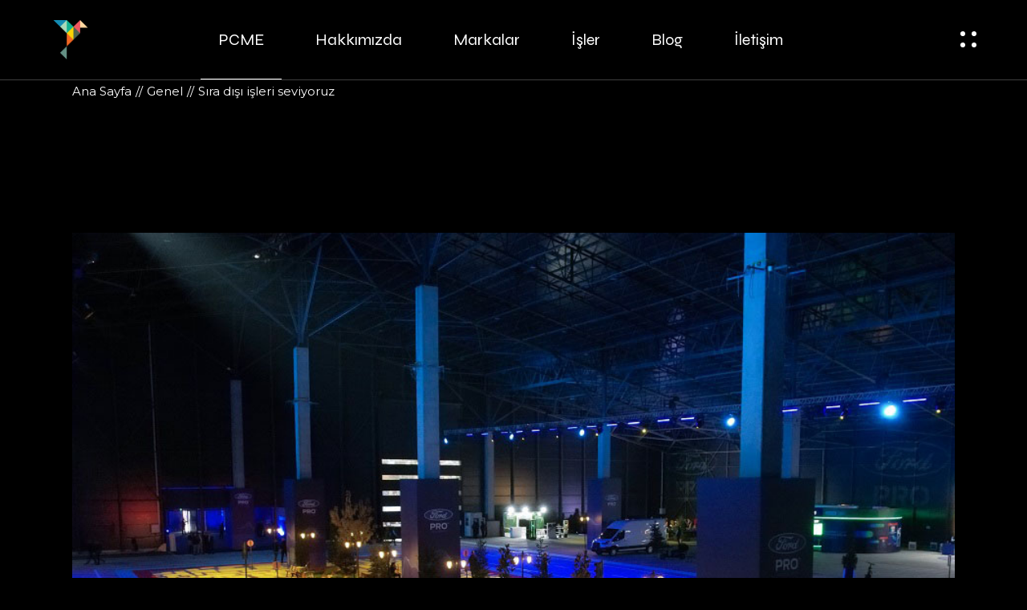

--- FILE ---
content_type: text/html; charset=UTF-8
request_url: https://www.publicetkinlik.com/sira-disi-isleri-seviyoruz/
body_size: 26415
content:
<!DOCTYPE html>
<html lang="tr" prefix="og: https://ogp.me/ns#">
<head>
	<meta charset="UTF-8">
	<meta name="viewport" content="width=device-width, initial-scale=1, user-scalable=yes">

					<link rel="pingback" href="https://www.publicetkinlik.com/xmlrpc.php">
				
<!-- Rank Math&#039;a Göre Arama Motoru Optimizasyonu - https://rankmath.com/ -->
<title>Hoş Geldin Ford Otosan</title>
<meta name="description" content="Public (PCME) olarak İBB, Ford Otosan ve Dünya Kaynakları Enstitüsü Türkiye’nin ortak yürütücülüğünde &quot;Şehrini Geliştir” projesi finalini gerçekleştirdik."/>
<meta name="robots" content="follow, index, max-snippet:-1, max-video-preview:-1, max-image-preview:large"/>
<link rel="canonical" href="https://www.publicetkinlik.com/sira-disi-isleri-seviyoruz/" />
<meta property="og:locale" content="tr_TR" />
<meta property="og:type" content="article" />
<meta property="og:title" content="Hoş Geldin Ford Otosan" />
<meta property="og:description" content="Public (PCME) olarak İBB, Ford Otosan ve Dünya Kaynakları Enstitüsü Türkiye’nin ortak yürütücülüğünde &quot;Şehrini Geliştir” projesi finalini gerçekleştirdik." />
<meta property="og:url" content="https://www.publicetkinlik.com/sira-disi-isleri-seviyoruz/" />
<meta property="og:site_name" content="Public Etkinlik" />
<meta property="article:tag" content="Ford Otosan" />
<meta property="article:section" content="Genel" />
<meta property="og:image" content="https://www.publicetkinlik.com/wp-content/uploads/2023/01/siradisi-isler.jpg" />
<meta property="og:image:secure_url" content="https://www.publicetkinlik.com/wp-content/uploads/2023/01/siradisi-isler.jpg" />
<meta property="og:image:width" content="900" />
<meta property="og:image:height" content="600" />
<meta property="og:image:alt" content="Ford Otosan" />
<meta property="og:image:type" content="image/jpeg" />
<meta property="article:published_time" content="2023-01-03T11:51:05+03:00" />
<meta name="twitter:card" content="summary_large_image" />
<meta name="twitter:title" content="Hoş Geldin Ford Otosan" />
<meta name="twitter:description" content="Public (PCME) olarak İBB, Ford Otosan ve Dünya Kaynakları Enstitüsü Türkiye’nin ortak yürütücülüğünde &quot;Şehrini Geliştir” projesi finalini gerçekleştirdik." />
<meta name="twitter:image" content="https://www.publicetkinlik.com/wp-content/uploads/2023/01/siradisi-isler.jpg" />
<meta name="twitter:label1" content="Yazan" />
<meta name="twitter:data1" content="admin" />
<meta name="twitter:label2" content="Okuma süresi" />
<meta name="twitter:data2" content="Bir dakikadan az" />
<script type="application/ld+json" class="rank-math-schema">{"@context":"https://schema.org","@graph":[{"@type":["Organization","Person"],"@id":"https://www.publicetkinlik.com/#person","name":"Public Etkinlik","url":"https://www.publicetkinlik.com"},{"@type":"WebSite","@id":"https://www.publicetkinlik.com/#website","url":"https://www.publicetkinlik.com","name":"Public Etkinlik","publisher":{"@id":"https://www.publicetkinlik.com/#person"},"inLanguage":"tr"},{"@type":"ImageObject","@id":"https://www.publicetkinlik.com/wp-content/uploads/2023/01/siradisi-isler.jpg","url":"https://www.publicetkinlik.com/wp-content/uploads/2023/01/siradisi-isler.jpg","width":"900","height":"600","inLanguage":"tr"},{"@type":"WebPage","@id":"https://www.publicetkinlik.com/sira-disi-isleri-seviyoruz/#webpage","url":"https://www.publicetkinlik.com/sira-disi-isleri-seviyoruz/","name":"Ho\u015f Geldin Ford Otosan","datePublished":"2023-01-03T11:51:05+03:00","dateModified":"2023-01-03T11:51:05+03:00","isPartOf":{"@id":"https://www.publicetkinlik.com/#website"},"primaryImageOfPage":{"@id":"https://www.publicetkinlik.com/wp-content/uploads/2023/01/siradisi-isler.jpg"},"inLanguage":"tr"},{"@type":"Person","@id":"https://www.publicetkinlik.com/author/miraybilisim/","name":"admin","url":"https://www.publicetkinlik.com/author/miraybilisim/","image":{"@type":"ImageObject","@id":"https://secure.gravatar.com/avatar/e11d6c4a19dd828262b03c1781b50ba6044ac9fd0db8cd80c61753956453fab5?s=96&amp;d=mm&amp;r=g","url":"https://secure.gravatar.com/avatar/e11d6c4a19dd828262b03c1781b50ba6044ac9fd0db8cd80c61753956453fab5?s=96&amp;d=mm&amp;r=g","caption":"admin","inLanguage":"tr"},"sameAs":["https://www.miraynet.com"]},{"@type":"BlogPosting","headline":"Ho\u015f Geldin Ford Otosan","keywords":"Ford Otosan","datePublished":"2023-01-03T11:51:05+03:00","dateModified":"2023-01-03T11:51:05+03:00","articleSection":"Genel","author":{"@id":"https://www.publicetkinlik.com/author/miraybilisim/","name":"admin"},"publisher":{"@id":"https://www.publicetkinlik.com/#person"},"description":"Public (PCME) olarak \u0130BB, Ford Otosan ve D\u00fcnya Kaynaklar\u0131 Enstit\u00fcs\u00fc T\u00fcrkiye\u2019nin ortak y\u00fcr\u00fct\u00fcc\u00fcl\u00fc\u011f\u00fcnde &quot;\u015eehrini Geli\u015ftir\u201d projesi finalini ger\u00e7ekle\u015ftirdik.","name":"Ho\u015f Geldin Ford Otosan","@id":"https://www.publicetkinlik.com/sira-disi-isleri-seviyoruz/#richSnippet","isPartOf":{"@id":"https://www.publicetkinlik.com/sira-disi-isleri-seviyoruz/#webpage"},"image":{"@id":"https://www.publicetkinlik.com/wp-content/uploads/2023/01/siradisi-isler.jpg"},"inLanguage":"tr","mainEntityOfPage":{"@id":"https://www.publicetkinlik.com/sira-disi-isleri-seviyoruz/#webpage"}}]}</script>
<!-- /Rank Math WordPress SEO eklentisi -->

<link rel='dns-prefetch' href='//www.googletagmanager.com' />
<link rel='dns-prefetch' href='//fonts.googleapis.com' />
<link rel="alternate" type="application/rss+xml" title="Public Etkinlik &raquo; akışı" href="https://www.publicetkinlik.com/feed/" />
<link rel="alternate" type="application/rss+xml" title="Public Etkinlik &raquo; yorum akışı" href="https://www.publicetkinlik.com/comments/feed/" />
<link rel="alternate" type="application/rss+xml" title="Public Etkinlik &raquo; Sıra dışı işleri seviyoruz yorum akışı" href="https://www.publicetkinlik.com/sira-disi-isleri-seviyoruz/feed/" />
<link rel="alternate" title="oEmbed (JSON)" type="application/json+oembed" href="https://www.publicetkinlik.com/wp-json/oembed/1.0/embed?url=https%3A%2F%2Fwww.publicetkinlik.com%2Fsira-disi-isleri-seviyoruz%2F" />
<link rel="alternate" title="oEmbed (XML)" type="text/xml+oembed" href="https://www.publicetkinlik.com/wp-json/oembed/1.0/embed?url=https%3A%2F%2Fwww.publicetkinlik.com%2Fsira-disi-isleri-seviyoruz%2F&#038;format=xml" />
<style id='wp-img-auto-sizes-contain-inline-css' type='text/css'>
img:is([sizes=auto i],[sizes^="auto," i]){contain-intrinsic-size:3000px 1500px}
/*# sourceURL=wp-img-auto-sizes-contain-inline-css */
</style>
<link rel='stylesheet' id='animate-css' href='https://www.publicetkinlik.com/wp-content/plugins/qi-blocks/assets/css/plugins/animate/animate.min.css?ver=4.1.1' type='text/css' media='all' />
<link rel='stylesheet' id='sbi_styles-css' href='https://www.publicetkinlik.com/wp-content/plugins/instagram-feed/css/sbi-styles.min.css?ver=6.10.0' type='text/css' media='all' />
<link rel='stylesheet' id='elegant-icons-css' href='https://www.publicetkinlik.com/wp-content/plugins/rowan-core/inc/icons/elegant-icons/assets/css/elegant-icons.min.css?ver=6.9' type='text/css' media='all' />
<link rel='stylesheet' id='font-awesome-css' href='https://www.publicetkinlik.com/wp-content/plugins/rowan-core/inc/icons/font-awesome/assets/css/all.min.css?ver=6.9' type='text/css' media='all' />
<link rel='stylesheet' id='ionicons-css' href='https://www.publicetkinlik.com/wp-content/plugins/rowan-core/inc/icons/ionicons/assets/css/ionicons.min.css?ver=6.9' type='text/css' media='all' />
<link rel='stylesheet' id='simple-line-icons-css' href='https://www.publicetkinlik.com/wp-content/plugins/rowan-core/inc/icons/simple-line-icons/assets/css/simple-line-icons.min.css?ver=6.9' type='text/css' media='all' />
<style id='wp-emoji-styles-inline-css' type='text/css'>

	img.wp-smiley, img.emoji {
		display: inline !important;
		border: none !important;
		box-shadow: none !important;
		height: 1em !important;
		width: 1em !important;
		margin: 0 0.07em !important;
		vertical-align: -0.1em !important;
		background: none !important;
		padding: 0 !important;
	}
/*# sourceURL=wp-emoji-styles-inline-css */
</style>
<style id='wp-block-library-inline-css' type='text/css'>
:root{--wp-block-synced-color:#7a00df;--wp-block-synced-color--rgb:122,0,223;--wp-bound-block-color:var(--wp-block-synced-color);--wp-editor-canvas-background:#ddd;--wp-admin-theme-color:#007cba;--wp-admin-theme-color--rgb:0,124,186;--wp-admin-theme-color-darker-10:#006ba1;--wp-admin-theme-color-darker-10--rgb:0,107,160.5;--wp-admin-theme-color-darker-20:#005a87;--wp-admin-theme-color-darker-20--rgb:0,90,135;--wp-admin-border-width-focus:2px}@media (min-resolution:192dpi){:root{--wp-admin-border-width-focus:1.5px}}.wp-element-button{cursor:pointer}:root .has-very-light-gray-background-color{background-color:#eee}:root .has-very-dark-gray-background-color{background-color:#313131}:root .has-very-light-gray-color{color:#eee}:root .has-very-dark-gray-color{color:#313131}:root .has-vivid-green-cyan-to-vivid-cyan-blue-gradient-background{background:linear-gradient(135deg,#00d084,#0693e3)}:root .has-purple-crush-gradient-background{background:linear-gradient(135deg,#34e2e4,#4721fb 50%,#ab1dfe)}:root .has-hazy-dawn-gradient-background{background:linear-gradient(135deg,#faaca8,#dad0ec)}:root .has-subdued-olive-gradient-background{background:linear-gradient(135deg,#fafae1,#67a671)}:root .has-atomic-cream-gradient-background{background:linear-gradient(135deg,#fdd79a,#004a59)}:root .has-nightshade-gradient-background{background:linear-gradient(135deg,#330968,#31cdcf)}:root .has-midnight-gradient-background{background:linear-gradient(135deg,#020381,#2874fc)}:root{--wp--preset--font-size--normal:16px;--wp--preset--font-size--huge:42px}.has-regular-font-size{font-size:1em}.has-larger-font-size{font-size:2.625em}.has-normal-font-size{font-size:var(--wp--preset--font-size--normal)}.has-huge-font-size{font-size:var(--wp--preset--font-size--huge)}.has-text-align-center{text-align:center}.has-text-align-left{text-align:left}.has-text-align-right{text-align:right}.has-fit-text{white-space:nowrap!important}#end-resizable-editor-section{display:none}.aligncenter{clear:both}.items-justified-left{justify-content:flex-start}.items-justified-center{justify-content:center}.items-justified-right{justify-content:flex-end}.items-justified-space-between{justify-content:space-between}.screen-reader-text{border:0;clip-path:inset(50%);height:1px;margin:-1px;overflow:hidden;padding:0;position:absolute;width:1px;word-wrap:normal!important}.screen-reader-text:focus{background-color:#ddd;clip-path:none;color:#444;display:block;font-size:1em;height:auto;left:5px;line-height:normal;padding:15px 23px 14px;text-decoration:none;top:5px;width:auto;z-index:100000}html :where(.has-border-color){border-style:solid}html :where([style*=border-top-color]){border-top-style:solid}html :where([style*=border-right-color]){border-right-style:solid}html :where([style*=border-bottom-color]){border-bottom-style:solid}html :where([style*=border-left-color]){border-left-style:solid}html :where([style*=border-width]){border-style:solid}html :where([style*=border-top-width]){border-top-style:solid}html :where([style*=border-right-width]){border-right-style:solid}html :where([style*=border-bottom-width]){border-bottom-style:solid}html :where([style*=border-left-width]){border-left-style:solid}html :where(img[class*=wp-image-]){height:auto;max-width:100%}:where(figure){margin:0 0 1em}html :where(.is-position-sticky){--wp-admin--admin-bar--position-offset:var(--wp-admin--admin-bar--height,0px)}@media screen and (max-width:600px){html :where(.is-position-sticky){--wp-admin--admin-bar--position-offset:0px}}
/*# sourceURL=/wp-includes/css/dist/block-library/common.min.css */
</style>
<style id='classic-theme-styles-inline-css' type='text/css'>
/*! This file is auto-generated */
.wp-block-button__link{color:#fff;background-color:#32373c;border-radius:9999px;box-shadow:none;text-decoration:none;padding:calc(.667em + 2px) calc(1.333em + 2px);font-size:1.125em}.wp-block-file__button{background:#32373c;color:#fff;text-decoration:none}
/*# sourceURL=/wp-includes/css/classic-themes.min.css */
</style>
<link rel='stylesheet' id='contact-form-7-css' href='https://www.publicetkinlik.com/wp-content/plugins/contact-form-7/includes/css/styles.css?ver=6.1.4' type='text/css' media='all' />
<style id='contact-form-7-inline-css' type='text/css'>
.wpcf7 .wpcf7-recaptcha iframe {margin-bottom: 0;}.wpcf7 .wpcf7-recaptcha[data-align="center"] > div {margin: 0 auto;}.wpcf7 .wpcf7-recaptcha[data-align="right"] > div {margin: 0 0 0 auto;}
/*# sourceURL=contact-form-7-inline-css */
</style>
<link rel='stylesheet' id='ctf_styles-css' href='https://www.publicetkinlik.com/wp-content/plugins/custom-twitter-feeds/css/ctf-styles.min.css?ver=2.3.1' type='text/css' media='all' />
<link rel='stylesheet' id='qi-blocks-grid-css' href='https://www.publicetkinlik.com/wp-content/plugins/qi-blocks/assets/dist/grid.css?ver=1.4.7' type='text/css' media='all' />
<link rel='stylesheet' id='qi-blocks-main-css' href='https://www.publicetkinlik.com/wp-content/plugins/qi-blocks/assets/dist/main.css?ver=1.4.7' type='text/css' media='all' />
<style id='woocommerce-inline-inline-css' type='text/css'>
.woocommerce form .form-row .required { visibility: visible; }
/*# sourceURL=woocommerce-inline-inline-css */
</style>
<link rel='stylesheet' id='qi-addons-for-elementor-grid-style-css' href='https://www.publicetkinlik.com/wp-content/plugins/qi-addons-for-elementor/assets/css/grid.min.css?ver=1.9.5' type='text/css' media='all' />
<link rel='stylesheet' id='qi-addons-for-elementor-helper-parts-style-css' href='https://www.publicetkinlik.com/wp-content/plugins/qi-addons-for-elementor/assets/css/helper-parts.min.css?ver=1.9.5' type='text/css' media='all' />
<link rel='stylesheet' id='qi-addons-for-elementor-style-css' href='https://www.publicetkinlik.com/wp-content/plugins/qi-addons-for-elementor/assets/css/main.min.css?ver=1.9.5' type='text/css' media='all' />
<link rel='stylesheet' id='perfect-scrollbar-css' href='https://www.publicetkinlik.com/wp-content/plugins/rowan-core/assets/plugins/perfect-scrollbar/perfect-scrollbar.css?ver=6.9' type='text/css' media='all' />
<link rel='stylesheet' id='swiper-css' href='https://www.publicetkinlik.com/wp-content/plugins/qi-addons-for-elementor/assets/plugins/swiper/8.4.5/swiper.min.css?ver=8.4.5' type='text/css' media='all' />
<link rel='stylesheet' id='rowan-main-css' href='https://www.publicetkinlik.com/wp-content/themes/rowan/assets/css/main.min.css?ver=6.9' type='text/css' media='all' />
<link rel='stylesheet' id='rowan-core-style-css' href='https://www.publicetkinlik.com/wp-content/plugins/rowan-core/assets/css/rowan-core.min.css?ver=6.9' type='text/css' media='all' />
<link rel='stylesheet' id='rowan-child-style-css' href='https://www.publicetkinlik.com/wp-content/themes/rowan-child/style.css?ver=6.9' type='text/css' media='all' />
<link rel='stylesheet' id='rowan-google-fonts-css' href='https://fonts.googleapis.com/css?family=Syne%3A300%2C400%2C500%2C600%2C700%2C800%7CMontserrat%3A300%2C400%2C500%2C600%2C700%2C800&#038;subset=latin-ext&#038;display=swap&#038;ver=1.0.0' type='text/css' media='all' />
<link rel='stylesheet' id='rowan-grid-css' href='https://www.publicetkinlik.com/wp-content/themes/rowan/assets/css/grid.min.css?ver=6.9' type='text/css' media='all' />
<link rel='stylesheet' id='rowan-style-css' href='https://www.publicetkinlik.com/wp-content/themes/rowan/style.css?ver=6.9' type='text/css' media='all' />
<style id='rowan-style-inline-css' type='text/css'>
#qodef-page-footer-top-area { background-color: #131313;}#qodef-page-footer-bottom-area { background-color: #131313;border-top-color: #3e3e3e;border-top-width: 1px;border-top-style: solid;}.qodef-header-sticky { background-color: #000000;}#qodef-page-mobile-header .qodef-mobile-header-opener { color: #ffffff;font-size: 25px;}#qodef-page-mobile-header .qodef-mobile-header-opener svg { width: 25px;}#qodef-page-mobile-header .qodef-mobile-header-opener:hover, #qodef-page-mobile-header .qodef-mobile-header-opener.qodef--opened { color: #ffffff;}#qodef-page-spinner .qodef-m-inner { background-color: #0a0a0a;color: #ffffff;}.qodef-page-title { height: 60px;background-color: rgba(0,0,0,0);}.qodef-page-title .qodef-m-title { color: #ffffff;}h1, .qodef-h1 { font-size: 60px;}.qodef-header--standard #qodef-page-header { height: 100px;}.qodef-header--standard #qodef-page-header-inner { padding-left: 63px;padding-right: 63px;}.qodef-mobile-header--standard #qodef-mobile-header-navigation .qodef-m-inner { background-color: #000000;}.qodef-mobile-header--standard #qodef-page-mobile-header { background-color: #000000;}@media only screen and (max-width: 768px){h3, .qodef-h3 { font-size: 16px;}}@media only screen and (max-width: 680px){h1, .qodef-h1 { font-size: 25px;}h3, .qodef-h3 { font-size: 16px;}}
/*# sourceURL=rowan-style-inline-css */
</style>
<script type="text/javascript" src="https://www.publicetkinlik.com/wp-includes/js/jquery/jquery.min.js?ver=3.7.1" id="jquery-core-js"></script>
<script type="text/javascript" src="https://www.publicetkinlik.com/wp-includes/js/jquery/jquery-migrate.min.js?ver=3.4.1" id="jquery-migrate-js"></script>
<script type="text/javascript" src="https://www.publicetkinlik.com/wp-content/plugins/woocommerce/assets/js/jquery-blockui/jquery.blockUI.min.js?ver=2.7.0-wc.10.4.3" id="wc-jquery-blockui-js" defer="defer" data-wp-strategy="defer"></script>
<script type="text/javascript" id="wc-add-to-cart-js-extra">
/* <![CDATA[ */
var wc_add_to_cart_params = {"ajax_url":"/wp-admin/admin-ajax.php","wc_ajax_url":"/?wc-ajax=%%endpoint%%","i18n_view_cart":"Sepetim","cart_url":"https://www.publicetkinlik.com/cart/","is_cart":"","cart_redirect_after_add":"no"};
//# sourceURL=wc-add-to-cart-js-extra
/* ]]> */
</script>
<script type="text/javascript" src="https://www.publicetkinlik.com/wp-content/plugins/woocommerce/assets/js/frontend/add-to-cart.min.js?ver=10.4.3" id="wc-add-to-cart-js" defer="defer" data-wp-strategy="defer"></script>
<script type="text/javascript" src="https://www.publicetkinlik.com/wp-content/plugins/woocommerce/assets/js/js-cookie/js.cookie.min.js?ver=2.1.4-wc.10.4.3" id="wc-js-cookie-js" defer="defer" data-wp-strategy="defer"></script>
<script type="text/javascript" id="woocommerce-js-extra">
/* <![CDATA[ */
var woocommerce_params = {"ajax_url":"/wp-admin/admin-ajax.php","wc_ajax_url":"/?wc-ajax=%%endpoint%%","i18n_password_show":"\u015eifreyi g\u00f6ster","i18n_password_hide":"\u015eifreyi gizle"};
//# sourceURL=woocommerce-js-extra
/* ]]> */
</script>
<script type="text/javascript" src="https://www.publicetkinlik.com/wp-content/plugins/woocommerce/assets/js/frontend/woocommerce.min.js?ver=10.4.3" id="woocommerce-js" defer="defer" data-wp-strategy="defer"></script>
<script type="text/javascript" src="https://www.publicetkinlik.com/wp-content/plugins/woocommerce/assets/js/select2/select2.full.min.js?ver=4.0.3-wc.10.4.3" id="wc-select2-js" defer="defer" data-wp-strategy="defer"></script>

<!-- Site Kit tarafından eklenen Google etiketi (gtag.js) snippet&#039;i -->
<!-- Google Analytics snippet added by Site Kit -->
<script type="text/javascript" src="https://www.googletagmanager.com/gtag/js?id=GT-MK46BXJR" id="google_gtagjs-js" async></script>
<script type="text/javascript" id="google_gtagjs-js-after">
/* <![CDATA[ */
window.dataLayer = window.dataLayer || [];function gtag(){dataLayer.push(arguments);}
gtag("set","linker",{"domains":["www.publicetkinlik.com"]});
gtag("js", new Date());
gtag("set", "developer_id.dZTNiMT", true);
gtag("config", "GT-MK46BXJR");
//# sourceURL=google_gtagjs-js-after
/* ]]> */
</script>
<link rel="https://api.w.org/" href="https://www.publicetkinlik.com/wp-json/" /><link rel="alternate" title="JSON" type="application/json" href="https://www.publicetkinlik.com/wp-json/wp/v2/posts/4538" /><link rel="EditURI" type="application/rsd+xml" title="RSD" href="https://www.publicetkinlik.com/xmlrpc.php?rsd" />
<meta name="generator" content="WordPress 6.9" />
<meta name="generator" content="WooCommerce 10.4.3" />
<link rel='shortlink' href='https://www.publicetkinlik.com/?p=4538' />
<meta name="generator" content="Site Kit by Google 1.170.0" />    <!-- Meta Pixel Code -->
<script>
!function(f,b,e,v,n,t,s)
{if(f.fbq)return;n=f.fbq=function(){n.callMethod?
n.callMethod.apply(n,arguments):n.queue.push(arguments)};
if(!f._fbq)f._fbq=n;n.push=n;n.loaded=!0;n.version='2.0';
n.queue=[];t=b.createElement(e);t.async=!0;
t.src=v;s=b.getElementsByTagName(e)[0];
s.parentNode.insertBefore(t,s)}(window, document,'script',
'https://connect.facebook.net/en_US/fbevents.js');
fbq('init', '489365730559064');
fbq('track', 'PageView');
</script>
<noscript><img loading="lazy" height="1" width="1" style="display:none"
src="https://www.facebook.com/tr?id=489365730559064&ev=PageView&noscript=1"
/></noscript>
<!-- End Meta Pixel Code -->
    	<noscript><style>.woocommerce-product-gallery{ opacity: 1 !important; }</style></noscript>
	<meta name="generator" content="Elementor 3.34.1; features: e_font_icon_svg, additional_custom_breakpoints; settings: css_print_method-external, google_font-enabled, font_display-swap">
			<style>
				.e-con.e-parent:nth-of-type(n+4):not(.e-lazyloaded):not(.e-no-lazyload),
				.e-con.e-parent:nth-of-type(n+4):not(.e-lazyloaded):not(.e-no-lazyload) * {
					background-image: none !important;
				}
				@media screen and (max-height: 1024px) {
					.e-con.e-parent:nth-of-type(n+3):not(.e-lazyloaded):not(.e-no-lazyload),
					.e-con.e-parent:nth-of-type(n+3):not(.e-lazyloaded):not(.e-no-lazyload) * {
						background-image: none !important;
					}
				}
				@media screen and (max-height: 640px) {
					.e-con.e-parent:nth-of-type(n+2):not(.e-lazyloaded):not(.e-no-lazyload),
					.e-con.e-parent:nth-of-type(n+2):not(.e-lazyloaded):not(.e-no-lazyload) * {
						background-image: none !important;
					}
				}
			</style>
			<meta name="generator" content="Powered by Slider Revolution 6.6.5 - responsive, Mobile-Friendly Slider Plugin for WordPress with comfortable drag and drop interface." />
<link rel="icon" href="https://www.publicetkinlik.com/wp-content/uploads/2024/09/public-etkinlik-logo-mini-100x100.png" sizes="32x32" />
<link rel="icon" href="https://www.publicetkinlik.com/wp-content/uploads/2024/09/public-etkinlik-logo-mini.png" sizes="192x192" />
<link rel="apple-touch-icon" href="https://www.publicetkinlik.com/wp-content/uploads/2024/09/public-etkinlik-logo-mini.png" />
<meta name="msapplication-TileImage" content="https://www.publicetkinlik.com/wp-content/uploads/2024/09/public-etkinlik-logo-mini.png" />
<script>function setREVStartSize(e){
			//window.requestAnimationFrame(function() {
				window.RSIW = window.RSIW===undefined ? window.innerWidth : window.RSIW;
				window.RSIH = window.RSIH===undefined ? window.innerHeight : window.RSIH;
				try {
					var pw = document.getElementById(e.c).parentNode.offsetWidth,
						newh;
					pw = pw===0 || isNaN(pw) || (e.l=="fullwidth" || e.layout=="fullwidth") ? window.RSIW : pw;
					e.tabw = e.tabw===undefined ? 0 : parseInt(e.tabw);
					e.thumbw = e.thumbw===undefined ? 0 : parseInt(e.thumbw);
					e.tabh = e.tabh===undefined ? 0 : parseInt(e.tabh);
					e.thumbh = e.thumbh===undefined ? 0 : parseInt(e.thumbh);
					e.tabhide = e.tabhide===undefined ? 0 : parseInt(e.tabhide);
					e.thumbhide = e.thumbhide===undefined ? 0 : parseInt(e.thumbhide);
					e.mh = e.mh===undefined || e.mh=="" || e.mh==="auto" ? 0 : parseInt(e.mh,0);
					if(e.layout==="fullscreen" || e.l==="fullscreen")
						newh = Math.max(e.mh,window.RSIH);
					else{
						e.gw = Array.isArray(e.gw) ? e.gw : [e.gw];
						for (var i in e.rl) if (e.gw[i]===undefined || e.gw[i]===0) e.gw[i] = e.gw[i-1];
						e.gh = e.el===undefined || e.el==="" || (Array.isArray(e.el) && e.el.length==0)? e.gh : e.el;
						e.gh = Array.isArray(e.gh) ? e.gh : [e.gh];
						for (var i in e.rl) if (e.gh[i]===undefined || e.gh[i]===0) e.gh[i] = e.gh[i-1];
											
						var nl = new Array(e.rl.length),
							ix = 0,
							sl;
						e.tabw = e.tabhide>=pw ? 0 : e.tabw;
						e.thumbw = e.thumbhide>=pw ? 0 : e.thumbw;
						e.tabh = e.tabhide>=pw ? 0 : e.tabh;
						e.thumbh = e.thumbhide>=pw ? 0 : e.thumbh;
						for (var i in e.rl) nl[i] = e.rl[i]<window.RSIW ? 0 : e.rl[i];
						sl = nl[0];
						for (var i in nl) if (sl>nl[i] && nl[i]>0) { sl = nl[i]; ix=i;}
						var m = pw>(e.gw[ix]+e.tabw+e.thumbw) ? 1 : (pw-(e.tabw+e.thumbw)) / (e.gw[ix]);
						newh =  (e.gh[ix] * m) + (e.tabh + e.thumbh);
					}
					var el = document.getElementById(e.c);
					if (el!==null && el) el.style.height = newh+"px";
					el = document.getElementById(e.c+"_wrapper");
					if (el!==null && el) {
						el.style.height = newh+"px";
						el.style.display = "block";
					}
				} catch(e){
					console.log("Failure at Presize of Slider:" + e)
				}
			//});
		  };</script>
		<style type="text/css" id="wp-custom-css">
			    .qodef-grid.qodef-layout--template>.qodef-grid-inner>.qodef-grid-item.qodef-col--8 {
        width: 100%; */
    } 
.qodef-grid.qodef-layout--template>.qodef-grid-inner>.qodef-grid-item.qodef-col--8 {
	/* width: 66.66667%; */
    }
input.wpcf7-form-control.wpcf7-tel.wpcf7-validates-as-required.wpcf7-text.wpcf7-validates-as-tel {
    padding: 8px 18px;
}.qodef-e-info {
    display: none;
}#qodef-page-footer-top-area #qodef-page-footer-top-area-inner {
    padding: 70px 0 70px;
}.qodef-portfolio-list.qodef-item-layout--parallax article .qodef-e-title {
    color: #fff;
    max-width: 60%;
}.qodef-button.qodef-layout--outlined .qodef-m-button-arrow {
    margin-left: 1px;
    overflow: visible;
    padding-top: 2px;
}.qodef-portfolio-list.qodef-item-layout--info-below .qodef-e-media-image a img {
    transform: translateX(0) scale(1.06) rotate(.1deg);
    transition: transform .6s cubic-bezier(.5,1,.89,1);
    height: 300px;
    max-width: 100%;
    border: none;
    border-radius: 0;
    box-shadow: none;
}.qodef-page-title .qodef-m-content {
    height: 100%;
    display: flex;
    justify-content: space-between;
}		</style>
		</head>
<body class="wp-singular post-template-default single single-post postid-4538 single-format-standard wp-theme-rowan wp-child-theme-rowan-child theme-rowan qi-blocks-1.4.7 qodef-gutenberg--no-touch qode-framework-1.1.8 woocommerce-no-js qodef-qi--no-touch qi-addons-for-elementor-1.9.5 qodef-back-to-top--enabled  qodef-header--standard qodef-header-appearance--sticky qodef-mobile-header--standard qodef-drop-down-second--full-width qodef-drop-down-second--default qodef-yith-wccl--predefined qodef-yith-wcqv--predefined qodef-yith-wcwl--predefined rowan-core-1.0 rowan-child-1.0 rowan-1.0 qodef-content-grid-1200 qodef-header-standard--center qodef-search--covers-header elementor-default elementor-kit-8" itemscope itemtype="https://schema.org/WebPage">
	<a class="skip-link screen-reader-text" href="#qodef-page-content">Skip to the content</a>	<div id="qodef-page-wrapper" class="">
		<header id="qodef-page-header"  role="banner">
		<div id="qodef-page-header-inner" class="">
		<div class="qodef-header-wrapper">
	<div class="qodef-header-logo">
		<a itemprop="url" class="qodef-header-logo-link qodef-height--not-set qodef-source--image" href="https://www.publicetkinlik.com/" rel="home">
	<img loading="lazy" width="200" height="200" src="https://www.publicetkinlik.com/wp-content/uploads/2024/09/public-etkinlik-logo-mini.png" class="qodef-header-logo-image qodef--main" alt="logo main" itemprop="image" srcset="https://www.publicetkinlik.com/wp-content/uploads/2024/09/public-etkinlik-logo-mini.png 200w, https://www.publicetkinlik.com/wp-content/uploads/2024/09/public-etkinlik-logo-mini-100x100.png 100w, https://www.publicetkinlik.com/wp-content/uploads/2024/09/public-etkinlik-logo-mini-150x150.png 150w" sizes="(max-width: 200px) 100vw, 200px" /><img loading="lazy" width="200" height="200" src="https://www.publicetkinlik.com/wp-content/uploads/2024/09/public-etkinlik-logo-mini.png" class="qodef-header-logo-image qodef--dark" alt="logo dark" itemprop="image" srcset="https://www.publicetkinlik.com/wp-content/uploads/2024/09/public-etkinlik-logo-mini.png 200w, https://www.publicetkinlik.com/wp-content/uploads/2024/09/public-etkinlik-logo-mini-100x100.png 100w, https://www.publicetkinlik.com/wp-content/uploads/2024/09/public-etkinlik-logo-mini-150x150.png 150w" sizes="(max-width: 200px) 100vw, 200px" /><img loading="lazy" width="200" height="200" src="https://www.publicetkinlik.com/wp-content/uploads/2024/09/public-etkinlik-logo-mini.png" class="qodef-header-logo-image qodef--light" alt="logo light" itemprop="image" srcset="https://www.publicetkinlik.com/wp-content/uploads/2024/09/public-etkinlik-logo-mini.png 200w, https://www.publicetkinlik.com/wp-content/uploads/2024/09/public-etkinlik-logo-mini-100x100.png 100w, https://www.publicetkinlik.com/wp-content/uploads/2024/09/public-etkinlik-logo-mini-150x150.png 150w" sizes="(max-width: 200px) 100vw, 200px" /></a>
	</div>
		<nav class="qodef-header-navigation" role="navigation" aria-label="Top Menu">
		<ul id="menu-main-menu-1" class="menu"><li class="menu-item menu-item-type-post_type menu-item-object-page menu-item-home menu-item-7645"><a href="https://www.publicetkinlik.com/"><span class="qodef-menu-item-text">PCME</span></a></li>
<li class="menu-item menu-item-type-post_type menu-item-object-page menu-item-7646"><a href="https://www.publicetkinlik.com/hakkimizda/"><span class="qodef-menu-item-text">Hakkımızda</span></a></li>
<li class="menu-item menu-item-type-post_type menu-item-object-page menu-item-7647"><a href="https://www.publicetkinlik.com/markalar/"><span class="qodef-menu-item-text">Markalar</span></a></li>
<li class="menu-item menu-item-type-post_type menu-item-object-page menu-item-7649"><a href="https://www.publicetkinlik.com/projelerimiz/"><span class="qodef-menu-item-text">İşler</span></a></li>
<li class="menu-item menu-item-type-post_type menu-item-object-page current_page_parent menu-item-7650"><a href="https://www.publicetkinlik.com/pcme-blog/"><span class="qodef-menu-item-text">Blog</span></a></li>
<li class="menu-item menu-item-type-post_type menu-item-object-page menu-item-7651"><a href="https://www.publicetkinlik.com/iletisim/"><span class="qodef-menu-item-text">İletişim</span></a></li>
</ul>	</nav>
	<div class="qodef-widget-holder qodef--one">
		<div id="rowan_core_side_area_opener-2" class="widget widget_rowan_core_side_area_opener qodef-header-widget-area-one" data-area="header-widget-one"><a href="javascript:void(0)"  class="qodef-opener-icon qodef-m qodef-source--predefined qodef-side-area-opener"  >
	<span class="qodef-m-icon qodef--open">
		<svg class="qodef-svg--menu" xmlns="http://www.w3.org/2000/svg"
     xmlns:xlink="http://www.w3.org/1999/xlink" x="0px" y="0px" width="20" height="20"
     viewBox="0 0 20 20" style="enable-background:new 0 0 20 20;" xml:space="preserve"><g><circle cx="17" cy="3" r="3"/><circle cx="3" cy="3" r="3"/><circle cx="3" cy="17" r="3"/><circle cx="17" cy="17" r="3"/></g><g><circle cx="10" cy="10" r="6"/><circle cx="10" cy="10" r="6"/></g></svg>	</span>
		</a>
</div>	</div>
</div>
	</div>
	<div class="qodef-header-sticky qodef-custom-header-layout qodef-skin--light qodef-appearance--up">
	<div class="qodef-header-sticky-inner ">
		<a itemprop="url" class="qodef-header-logo-link qodef-height--not-set qodef-source--image" href="https://www.publicetkinlik.com/" rel="home">
	<img loading="lazy" width="200" height="200" src="https://www.publicetkinlik.com/wp-content/uploads/2024/09/public-etkinlik-logo-mini.png" class="qodef-header-logo-image qodef--main" alt="logo main" itemprop="image" srcset="https://www.publicetkinlik.com/wp-content/uploads/2024/09/public-etkinlik-logo-mini.png 200w, https://www.publicetkinlik.com/wp-content/uploads/2024/09/public-etkinlik-logo-mini-100x100.png 100w, https://www.publicetkinlik.com/wp-content/uploads/2024/09/public-etkinlik-logo-mini-150x150.png 150w" sizes="(max-width: 200px) 100vw, 200px" /></a>
	<nav class="qodef-header-navigation" role="navigation" aria-label="Top Menu">
		<ul id="menu-main-menu-2" class="menu"><li class="menu-item menu-item-type-post_type menu-item-object-page menu-item-home menu-item-7645"><a href="https://www.publicetkinlik.com/"><span class="qodef-menu-item-text">PCME</span></a></li>
<li class="menu-item menu-item-type-post_type menu-item-object-page menu-item-7646"><a href="https://www.publicetkinlik.com/hakkimizda/"><span class="qodef-menu-item-text">Hakkımızda</span></a></li>
<li class="menu-item menu-item-type-post_type menu-item-object-page menu-item-7647"><a href="https://www.publicetkinlik.com/markalar/"><span class="qodef-menu-item-text">Markalar</span></a></li>
<li class="menu-item menu-item-type-post_type menu-item-object-page menu-item-7649"><a href="https://www.publicetkinlik.com/projelerimiz/"><span class="qodef-menu-item-text">İşler</span></a></li>
<li class="menu-item menu-item-type-post_type menu-item-object-page current_page_parent menu-item-7650"><a href="https://www.publicetkinlik.com/pcme-blog/"><span class="qodef-menu-item-text">Blog</span></a></li>
<li class="menu-item menu-item-type-post_type menu-item-object-page menu-item-7651"><a href="https://www.publicetkinlik.com/iletisim/"><span class="qodef-menu-item-text">İletişim</span></a></li>
</ul>	</nav>
	<div class="qodef-widget-holder qodef--one">
		<div id="rowan_core_side_area_opener-5" class="widget widget_rowan_core_side_area_opener qodef-sticky-right"><a href="javascript:void(0)"  class="qodef-opener-icon qodef-m qodef-source--predefined qodef-side-area-opener"  >
	<span class="qodef-m-icon qodef--open">
		<svg class="qodef-svg--menu" xmlns="http://www.w3.org/2000/svg"
     xmlns:xlink="http://www.w3.org/1999/xlink" x="0px" y="0px" width="20" height="20"
     viewBox="0 0 20 20" style="enable-background:new 0 0 20 20;" xml:space="preserve"><g><circle cx="17" cy="3" r="3"/><circle cx="3" cy="3" r="3"/><circle cx="3" cy="17" r="3"/><circle cx="17" cy="17" r="3"/></g><g><circle cx="10" cy="10" r="6"/><circle cx="10" cy="10" r="6"/></g></svg>	</span>
		</a>
</div>	</div>
	</div>
</div>
</header>
<header id="qodef-page-mobile-header" role="banner">
		<div id="qodef-page-mobile-header-inner" class="">
		<a itemprop="url" class="qodef-mobile-header-logo-link qodef-height--not-set qodef-source--image" href="https://www.publicetkinlik.com/" rel="home">
	<img loading="lazy" width="200" height="200" src="https://www.publicetkinlik.com/wp-content/uploads/2024/09/public-etkinlik-logo-mini.png" class="qodef-header-logo-image qodef--main" alt="logo main" itemprop="image" srcset="https://www.publicetkinlik.com/wp-content/uploads/2024/09/public-etkinlik-logo-mini.png 200w, https://www.publicetkinlik.com/wp-content/uploads/2024/09/public-etkinlik-logo-mini-100x100.png 100w, https://www.publicetkinlik.com/wp-content/uploads/2024/09/public-etkinlik-logo-mini-150x150.png 150w" sizes="(max-width: 200px) 100vw, 200px" /></a>
<a href="javascript:void(0)"  class="qodef-opener-icon qodef-m qodef-source--predefined qodef-mobile-header-opener"  >
	<span class="qodef-m-icon qodef--open">
		<svg class="qodef-svg--menu" xmlns="http://www.w3.org/2000/svg"
     xmlns:xlink="http://www.w3.org/1999/xlink" x="0px" y="0px" width="20" height="20"
     viewBox="0 0 20 20" style="enable-background:new 0 0 20 20;" xml:space="preserve"><g><circle cx="17" cy="3" r="3"/><circle cx="3" cy="3" r="3"/><circle cx="3" cy="17" r="3"/><circle cx="17" cy="17" r="3"/></g><g><circle cx="10" cy="10" r="6"/><circle cx="10" cy="10" r="6"/></g></svg>	</span>
			<span class="qodef-m-icon qodef--close">
			<svg class="qodef-svg--menu" xmlns="http://www.w3.org/2000/svg"
     xmlns:xlink="http://www.w3.org/1999/xlink" x="0px" y="0px" width="20" height="20"
     viewBox="0 0 20 20" style="enable-background:new 0 0 20 20;" xml:space="preserve"><g><circle cx="17" cy="3" r="3"/><circle cx="3" cy="3" r="3"/><circle cx="3" cy="17" r="3"/><circle cx="17" cy="17" r="3"/></g><g><circle cx="10" cy="10" r="6"/><circle cx="10" cy="10" r="6"/></g></svg>		</span>
		</a>
	</div>
		<nav class="qodef-mobile-header-navigation" role="navigation" aria-label="Mobile Menu">
		<ul id="menu-main-menu-4" class=""><li class="menu-item menu-item-type-post_type menu-item-object-page menu-item-home menu-item-7645"><a href="https://www.publicetkinlik.com/"><span class="qodef-menu-item-text">PCME</span></a></li>
<li class="menu-item menu-item-type-post_type menu-item-object-page menu-item-7646"><a href="https://www.publicetkinlik.com/hakkimizda/"><span class="qodef-menu-item-text">Hakkımızda</span></a></li>
<li class="menu-item menu-item-type-post_type menu-item-object-page menu-item-7647"><a href="https://www.publicetkinlik.com/markalar/"><span class="qodef-menu-item-text">Markalar</span></a></li>
<li class="menu-item menu-item-type-post_type menu-item-object-page menu-item-7649"><a href="https://www.publicetkinlik.com/projelerimiz/"><span class="qodef-menu-item-text">İşler</span></a></li>
<li class="menu-item menu-item-type-post_type menu-item-object-page current_page_parent menu-item-7650"><a href="https://www.publicetkinlik.com/pcme-blog/"><span class="qodef-menu-item-text">Blog</span></a></li>
<li class="menu-item menu-item-type-post_type menu-item-object-page menu-item-7651"><a href="https://www.publicetkinlik.com/iletisim/"><span class="qodef-menu-item-text">İletişim</span></a></li>
</ul>	</nav>
</header>
		<div id="qodef-page-outer">
			<div class="qodef-page-title qodef-m qodef-title--breadcrumbs qodef-alignment--left qodef-vertical-alignment--header-bottom">
		<div class="qodef-m-inner">
		<div class="qodef-m-content qodef-content-grid ">
	<div itemprop="breadcrumb" class="qodef-breadcrumbs"><a itemprop="url" class="qodef-breadcrumbs-link" href="https://www.publicetkinlik.com/"><span itemprop="title">Ana Sayfa</span></a><span class="qodef-breadcrumbs-separator"></span><a href="https://www.publicetkinlik.com/kategoriler/genel/">Genel</a><span class="qodef-breadcrumbs-separator"></span><span itemprop="title" class="qodef-breadcrumbs-current">Sıra dışı işleri seviyoruz</span></div></div>
	</div>
	</div>
			<div id="qodef-page-inner" class="qodef-content-grid">
<main id="qodef-page-content" class="qodef-grid qodef-layout--template qodef-gutter--normal" role="main">
	<div class="qodef-grid-inner clear">
		<div class="qodef-grid-item qodef-page-content-section qodef-col--12">
		<div class="qodef-blog qodef-m qodef--single">
		<article class="qodef-blog-item qodef-e post-4538 post type-post status-publish format-standard has-post-thumbnail hentry category-genel tag-ford-otosan">
	<div class="qodef-e-inner">
		<div class="qodef-e-media">
		<div class="qodef-e-media-image">
					<img loading="lazy" width="900" height="600" src="https://www.publicetkinlik.com/wp-content/uploads/2023/01/siradisi-isler.jpg" class="attachment-full size-full wp-post-image" alt="" decoding="async" srcset="https://www.publicetkinlik.com/wp-content/uploads/2023/01/siradisi-isler.jpg 900w, https://www.publicetkinlik.com/wp-content/uploads/2023/01/siradisi-isler-600x400.jpg 600w, https://www.publicetkinlik.com/wp-content/uploads/2023/01/siradisi-isler-300x200.jpg 300w, https://www.publicetkinlik.com/wp-content/uploads/2023/01/siradisi-isler-768x512.jpg 768w" sizes="(max-width: 900px) 100vw, 900px" />					</div>
</div>
		<div class="qodef-e-content">
			<div class="qodef-e-top-holder">
				<div class="qodef-e-info">
					<a href="https://www.publicetkinlik.com/kategoriler/genel/" rel="tag">Genel</a><div class="qodef-info-separator-end"></div>
<a title="Title Text: " itemprop="dateCreated" href="https://www.publicetkinlik.com/2023/01/" class="entry-date published updated">
	03/01/2023</a><div class="qodef-info-separator-end"></div>
				</div>
			</div>
			<div class="qodef-e-text">
				<h1 itemprop="name" class="qodef-e-title entry-title">
			Sıra dışı işleri seviyoruz	</h1>
<p>PCME olarak Türk otomotiv tarihindeki en büyük işlerden bir tanesi olan Ford PRO ve E-Transit lansmanının hem yaratıcı hem de operasyonel süreçlerini gerçekleştirdik. “Geleceğin Yaşam Evreni” olarak tasarladığımız projeyi 10.000 m2’lik alanda hayata geçirdik. Kullandığımız malzemelerin %80’lik kısmında ise geri dönüşüme uygun ürünleri tercih ettik. Projenin tüm hazırlık ve kurulum operasyonlarını ise sadece 2 gün içerisinde tamamladık. Güncel teknolojileri kullandığımız projede ana sahneyi 900 m2’lik sarmal bir evren olarak tasarladık ve 95 metrelik elips ekran ile katılımcıları farklı bir dünyanın içerisine davet ettik.</p>
<p><strong>RAKAMLARLA FORD PRO &amp; E-TRANSİT LANSMANI</strong></p>
<p>📍10.000 M2 Kapalı Alan<br />
📍2.000 M2 Açık Alan<br />
📍2.500 M2 Yaşam Bahçesi<br />
📍1.250 Katılımcı<br />
📍8 Adet 100 m2’lik İstasyon Stantları<br />
📍2 Adet 600 m2’lik Catering Alanı<br />
📍Test Sürüş Operasyonları (25 Adet E-Transit)<br />
📍900 M2 Sarmal Ana Sahne<br />
📍95 Metre Sarmal Ekran<br />
📍600 M2 Eğlence Sahnesi<br />
📍300 Kişilik Görevli Ekip<br />
📍Deniz Üzeri Araç Sergileme</p>
<p>Ford PRO’nun ve tamamen elektrikli E-Transit’in yolu açık olsun!</p>
			</div>
			<div class="qodef-e-bottom-holder">
				<div class="qodef-e-left qodef-e-info">
					<a itemprop="author" href="https://www.publicetkinlik.com/author/miraybilisim/" class="qodef-e-info-author">
	<span>By</span>
	admin</a><div class="qodef-info-separator-end"></div>
	<a itemprop="url" href="https://www.publicetkinlik.com/sira-disi-isleri-seviyoruz/#respond" class="qodef-e-info-comments-link">
		0 Comments	</a><div class="qodef-info-separator-end"></div>
				</div>
				<div class="qodef-e-right qodef-e-info">
						<div class="qodef-e-info-item qodef-e-info-social-share">
		<div class="qodef-shortcode qodef-m  qodef-social-share clear qodef-layout--dropdown qodef-dropdown--left">	<a class="qodef-social-share-dropdown-opener" href="javascript:void(0)">		<svg xmlns="http://www.w3.org/2000/svg" width="13.632" height="15.035" viewBox="0 0 13.632 15.035">			<g transform="translate(-4 -2.5)">				<path d="M26.484,4.992A1.992,1.992,0,1,1,24.492,3,1.992,1.992,0,0,1,26.484,4.992Z" transform="translate(-9.352)" fill="none" stroke="#fff" stroke-linecap="round" stroke-linejoin="round" stroke-width="1"/>				<path d="M8.484,15.492A1.992,1.992,0,1,1,6.492,13.5,1.992,1.992,0,0,1,8.484,15.492Z" transform="translate(0 -5.474)" fill="none" stroke="#fff" stroke-linecap="round" stroke-linejoin="round" stroke-width="1"/>				<path d="M26.484,25.992A1.992,1.992,0,1,1,24.492,24,1.992,1.992,0,0,1,26.484,25.992Z" transform="translate(-9.352 -10.949)" fill="none" stroke="#fff" stroke-linecap="round" stroke-linejoin="round" stroke-width="1"/>				<path d="M12.885,20.265l4.535,2.643" transform="translate(-4.333 -9.08)" fill="none" stroke="#fff" stroke-linecap="round" stroke-linejoin="round" stroke-width="1"/>				<path d="M17.414,9.765l-4.529,2.643" transform="translate(-4.333 -3.558)" fill="none" stroke="#fff" stroke-linecap="round" stroke-linejoin="round" stroke-width="1"/>			</g>		</svg>		<span class="qodef-social-title qodef-custom-label">Share post</span>	</a>	<div class="qodef-social-share-dropdown">		<ul class="qodef-shortcode-list">			<li class="qodef-facebook-share">	<a itemprop="url" class="qodef-share-link" href="#" onclick="window.open(&#039;https://www.facebook.com/sharer.php?u=https%3A%2F%2Fwww.publicetkinlik.com%2Fsira-disi-isleri-seviyoruz%2F&#039;, &#039;sharer&#039;, &#039;toolbar=0,status=0,width=620,height=280&#039;);">					<span class="qodef-social-network-text">fb</span>				<svg class="qodef-svg--circle" width="40" height="40" viewBox="0 0 40 40"><circle cx="20" cy="20" r="19" /><circle cx="20" cy="20" r="19" /></svg>	</a></li><li class="qodef-twitter-share">	<a itemprop="url" class="qodef-share-link" href="#" onclick="window.open(&#039;https://twitter.com/intent/tweet?text=PCME+olarak+T%C3%BCrk+otomotiv+tarihindeki+en+b%C3%BCy%C3%BCk+i%C5%9Flerden+bir+tanesi+olan+Ford+PRO+ve+E-Transit++via+%40publicetkinlikhttps://www.publicetkinlik.com/sira-disi-isleri-seviyoruz/&#039;, &#039;popupwindow&#039;, &#039;scrollbars=yes,width=800,height=400&#039;);">					<span class="qodef-social-network-text">tw</span>				<svg class="qodef-svg--circle" width="40" height="40" viewBox="0 0 40 40"><circle cx="20" cy="20" r="19" /><circle cx="20" cy="20" r="19" /></svg>	</a></li><li class="qodef-linkedin-share">	<a itemprop="url" class="qodef-share-link" href="#" onclick="popUp=window.open(&#039;https://linkedin.com/shareArticle?mini=true&amp;url=https%3A%2F%2Fwww.publicetkinlik.com%2Fsira-disi-isleri-seviyoruz%2F&amp;title=S%C4%B1ra+d%C4%B1%C5%9F%C4%B1+i%C5%9Fleri+seviyoruz&#039;, &#039;popupwindow&#039;, &#039;scrollbars=yes,width=800,height=400&#039;);popUp.focus();return false;">					<span class="qodef-social-network-text">ln</span>				<svg class="qodef-svg--circle" width="40" height="40" viewBox="0 0 40 40"><circle cx="20" cy="20" r="19" /><circle cx="20" cy="20" r="19" /></svg>	</a></li>		</ul>	</div></div>	</div>
				</div>
			</div>
		</div>
	</div>
</article>
	<div id="qodef-single-post-navigation" class="qodef-m">
		<div class="qodef-m-inner">
								<a itemprop="url" class="qodef-m-nav qodef--prev" href="https://www.publicetkinlik.com/hos-geldin-ford-otosan/">
						<svg class="qodef-svg--slider-arrow-left qodef-m-pagination-icon" xmlns="http://www.w3.org/2000/svg" x="0px" y="0px" width="59.3" height="59.3" viewBox="0 0 59.3 59.3"><path d="M35.9,29.6l-12.5,0.2" /><path d="M29.7,36l-6.2-6.2l6.4-6.4" /><circle cx="29.7" cy="29.7" r="20.5" /><circle cx="29.7" cy="29.7" r="20.5" /></svg>						<span class="qodef-m-nav-label">Önceki</span>					</a>
										<a itemprop="url" class="qodef-m-nav qodef--next" href="https://www.publicetkinlik.com/mahmut-orhan-mediamarkt-marka-yuzu-projesi/">
						<svg class="qodef-svg--slider-arrow-right qodef-m-pagination-icon" xmlns="http://www.w3.org/2000/svg" x="0px" y="0px" width="59.3" height="59.3" viewBox="0 0 59.3 59.3"><path d="M23.5,29.8L36,29.6" /><path d="M29.7,23.4l6.2,6.2L29.4,36" /><circle cx="29.7" cy="29.7" r="20.5" /><circle cx="29.7" cy="29.7" r="20.5" /></svg>						<span class="qodef-m-nav-label">Sonraki</span>					</a>
							</div>
	</div>
	<div id="qodef-related-posts">
		<div class="qodef-shortcode qodef-m qodef--no-bottom-space qodef-blog qodef--list qodef-item-layout--standard  qodef-grid qodef-layout--columns  qodef-gutter--normal qodef-col-num--3 qodef-item-layout--standard qodef--no-bottom-space qodef-pagination--off qodef-responsive--predefined qodef-swiper-pagination--on" data-options="{&quot;plugin&quot;:&quot;rowan_core&quot;,&quot;module&quot;:&quot;blog\/shortcodes&quot;,&quot;shortcode&quot;:&quot;blog-list&quot;,&quot;post_type&quot;:&quot;post&quot;,&quot;next_page&quot;:&quot;2&quot;,&quot;max_pages_num&quot;:2,&quot;custom_class&quot;:&quot;qodef--no-bottom-space&quot;,&quot;behavior&quot;:&quot;columns&quot;,&quot;images_proportion&quot;:&quot;full&quot;,&quot;columns&quot;:&quot;3&quot;,&quot;columns_responsive&quot;:&quot;predefined&quot;,&quot;columns_1440&quot;:&quot;3&quot;,&quot;columns_1366&quot;:&quot;3&quot;,&quot;columns_1024&quot;:&quot;3&quot;,&quot;columns_768&quot;:&quot;3&quot;,&quot;columns_680&quot;:&quot;3&quot;,&quot;columns_480&quot;:&quot;3&quot;,&quot;space&quot;:&quot;normal&quot;,&quot;posts_per_page&quot;:3,&quot;orderby&quot;:&quot;date&quot;,&quot;order&quot;:&quot;DESC&quot;,&quot;additional_params&quot;:&quot;id&quot;,&quot;post_ids&quot;:&quot;7429,4530,932,7954,7989,784&quot;,&quot;layout&quot;:&quot;standard&quot;,&quot;title_tag&quot;:&quot;h5&quot;,&quot;excerpt_length&quot;:&quot;100&quot;,&quot;pagination_type&quot;:&quot;no-pagination&quot;,&quot;object_class_name&quot;:&quot;RowanCore_Blog_List_Shortcode&quot;,&quot;taxonomy_filter&quot;:&quot;category&quot;,&quot;additional_query_args&quot;:{&quot;orderby&quot;:&quot;post__in&quot;,&quot;post__in&quot;:[&quot;7429&quot;,&quot;4530&quot;,&quot;932&quot;,&quot;7954&quot;,&quot;7989&quot;,&quot;784&quot;]},&quot;space_value&quot;:15}">		<div class="qodef-grid-inner clear">		<article class="qodef-e qodef-blog-item qodef-grid-item qodef-item--full post-7429 post type-post status-publish format-standard has-post-thumbnail hentry category-genel tag-bitexen tag-klein-entertainment">	<div class="qodef-e-inner">		<div class="qodef-e-media">		<div class="qodef-e-media-image">		<a itemprop="url" href="https://www.publicetkinlik.com/hos-geldin-bitexen/">			<img loading="lazy" width="900" height="600" src="https://www.publicetkinlik.com/wp-content/uploads/2022/01/bitexen-klein-entertainment-anlasma.jpg" class="attachment-full size-full wp-post-image" alt="" decoding="async" srcset="https://www.publicetkinlik.com/wp-content/uploads/2022/01/bitexen-klein-entertainment-anlasma.jpg 900w, https://www.publicetkinlik.com/wp-content/uploads/2022/01/bitexen-klein-entertainment-anlasma-600x400.jpg 600w, https://www.publicetkinlik.com/wp-content/uploads/2022/01/bitexen-klein-entertainment-anlasma-300x200.jpg 300w, https://www.publicetkinlik.com/wp-content/uploads/2022/01/bitexen-klein-entertainment-anlasma-768x512.jpg 768w" sizes="(max-width: 900px) 100vw, 900px" />		</a>	</div></div>		<div class="qodef-e-content">			<div class="qodef-e-top-holder">				<div class="qodef-e-info">					<a href="https://www.publicetkinlik.com/kategoriler/genel/" rel="tag">Genel</a><div class="qodef-info-separator-end"></div><a title="Title Text: " itemprop="dateCreated" href="https://www.publicetkinlik.com/2022/01/" class="entry-date published updated">	21/01/2022</a><div class="qodef-info-separator-end"></div>				</div>			</div>			<div class="qodef-e-text">				<h5 itemprop="name" class="qodef-e-title entry-title" >	<a itemprop="url" class="qodef-e-title-link" href="https://www.publicetkinlik.com/hos-geldin-bitexen/">		Hoş Geldin Bitexen	</a></h5>		<p itemprop="description" class="qodef-e-excerpt">Public olarak son dönemlerde heyecan bir gelişmeyi sizlerle paylaşmak istiyoruz.</p>					</div>			<div class="qodef-e-bottom-holder">				<div class="qodef-e-left">						<div class="qodef-e-read-more">		<a class="qodef-shortcode qodef-m  qodef-button qodef-layout--outlined qodef-size--small qodef-html--link " href="https://www.publicetkinlik.com/hos-geldin-bitexen/" target="_self"  >	<span class="qodef-m-text">		Devamını Oku		<svg class="qodef-svg--button-arrow qodef-m-button-arrow" xmlns="http://www.w3.org/2000/svg" width="9.03" height="9.01"><path d="M.308 7.434 7.783 0M0 .133h7.633V7.77" fill="none" stroke="#fff" stroke-width="2"/></svg>	</span></a>	</div>				</div>			</div>		</div>	</div></article><article class="qodef-e qodef-blog-item qodef-grid-item qodef-item--full post-4530 post type-post status-publish format-standard has-post-thumbnail hentry category-genel tag-ford-otosan">	<div class="qodef-e-inner">		<div class="qodef-e-media">		<div class="qodef-e-media-image">		<a itemprop="url" href="https://www.publicetkinlik.com/hos-geldin-ford-otosan/">			<img loading="lazy" width="900" height="600" src="https://www.publicetkinlik.com/wp-content/uploads/2022/09/ford-sehrini-gelistir-finali-2.png" class="attachment-full size-full wp-post-image" alt="" decoding="async" srcset="https://www.publicetkinlik.com/wp-content/uploads/2022/09/ford-sehrini-gelistir-finali-2.png 900w, https://www.publicetkinlik.com/wp-content/uploads/2022/09/ford-sehrini-gelistir-finali-2-600x400.png 600w, https://www.publicetkinlik.com/wp-content/uploads/2022/09/ford-sehrini-gelistir-finali-2-300x200.png 300w, https://www.publicetkinlik.com/wp-content/uploads/2022/09/ford-sehrini-gelistir-finali-2-768x512.png 768w" sizes="(max-width: 900px) 100vw, 900px" />		</a>	</div></div>		<div class="qodef-e-content">			<div class="qodef-e-top-holder">				<div class="qodef-e-info">					<a href="https://www.publicetkinlik.com/kategoriler/genel/" rel="tag">Genel</a><div class="qodef-info-separator-end"></div><a title="Title Text: " itemprop="dateCreated" href="https://www.publicetkinlik.com/2022/09/" class="entry-date published updated">	26/09/2022</a><div class="qodef-info-separator-end"></div>				</div>			</div>			<div class="qodef-e-text">				<h5 itemprop="name" class="qodef-e-title entry-title" >	<a itemprop="url" class="qodef-e-title-link" href="https://www.publicetkinlik.com/hos-geldin-ford-otosan/">		Hoş Geldin Ford Otosan	</a></h5>		<p itemprop="description" class="qodef-e-excerpt">Public (PCME) olarak İzmir Büyükşehir Belediyesi, Ford Otosan ve Dünya Kaynakları Enstitüsü </p>					</div>			<div class="qodef-e-bottom-holder">				<div class="qodef-e-left">						<div class="qodef-e-read-more">		<a class="qodef-shortcode qodef-m  qodef-button qodef-layout--outlined qodef-size--small qodef-html--link " href="https://www.publicetkinlik.com/hos-geldin-ford-otosan/" target="_self"  >	<span class="qodef-m-text">		Devamını Oku		<svg class="qodef-svg--button-arrow qodef-m-button-arrow" xmlns="http://www.w3.org/2000/svg" width="9.03" height="9.01"><path d="M.308 7.434 7.783 0M0 .133h7.633V7.77" fill="none" stroke="#fff" stroke-width="2"/></svg>	</span></a>	</div>				</div>			</div>		</div>	</div></article><article class="qodef-e qodef-blog-item qodef-grid-item qodef-item--full post-932 post type-post status-publish format-standard has-post-thumbnail hentry category-genel tag-hepsiburada tag-yorex-fuari">	<div class="qodef-e-inner">		<div class="qodef-e-media">		<div class="qodef-e-media-image">		<a itemprop="url" href="https://www.publicetkinlik.com/hepsiburada-ile-yorex-fuarindayiz/">			<img loading="lazy" width="900" height="600" src="https://www.publicetkinlik.com/wp-content/uploads/2022/01/hepsiburada-yorex-fuari.jpg" class="attachment-full size-full wp-post-image" alt="" decoding="async" srcset="https://www.publicetkinlik.com/wp-content/uploads/2022/01/hepsiburada-yorex-fuari.jpg 900w, https://www.publicetkinlik.com/wp-content/uploads/2022/01/hepsiburada-yorex-fuari-600x400.jpg 600w, https://www.publicetkinlik.com/wp-content/uploads/2022/01/hepsiburada-yorex-fuari-300x200.jpg 300w, https://www.publicetkinlik.com/wp-content/uploads/2022/01/hepsiburada-yorex-fuari-768x512.jpg 768w" sizes="(max-width: 900px) 100vw, 900px" />		</a>	</div></div>		<div class="qodef-e-content">			<div class="qodef-e-top-holder">				<div class="qodef-e-info">					<a href="https://www.publicetkinlik.com/kategoriler/genel/" rel="tag">Genel</a><div class="qodef-info-separator-end"></div><a title="Title Text: " itemprop="dateCreated" href="https://www.publicetkinlik.com/2022/01/" class="entry-date published updated">	12/01/2022</a><div class="qodef-info-separator-end"></div>				</div>			</div>			<div class="qodef-e-text">				<h5 itemprop="name" class="qodef-e-title entry-title" >	<a itemprop="url" class="qodef-e-title-link" href="https://www.publicetkinlik.com/hepsiburada-ile-yorex-fuarindayiz/">		Hepsiburada ile Yörex Fuarındayız	</a></h5>		<p itemprop="description" class="qodef-e-excerpt">Türkiye&#8217;de 1998 yılında faaliyetlerine başlayan ve bugün Türkiye&#8217;deki en büyük e</p>					</div>			<div class="qodef-e-bottom-holder">				<div class="qodef-e-left">						<div class="qodef-e-read-more">		<a class="qodef-shortcode qodef-m  qodef-button qodef-layout--outlined qodef-size--small qodef-html--link " href="https://www.publicetkinlik.com/hepsiburada-ile-yorex-fuarindayiz/" target="_self"  >	<span class="qodef-m-text">		Devamını Oku		<svg class="qodef-svg--button-arrow qodef-m-button-arrow" xmlns="http://www.w3.org/2000/svg" width="9.03" height="9.01"><path d="M.308 7.434 7.783 0M0 .133h7.633V7.77" fill="none" stroke="#fff" stroke-width="2"/></svg>	</span></a>	</div>				</div>			</div>		</div>	</div></article>	</div>	</div>	</div>
<div id="qodef-page-comments">
			<div id="qodef-page-comments-form">
			<div id="respond" class="comment-respond">
		<h4 id="reply-title" class="comment-reply-title">Bir yanıt yazın <small><a rel="nofollow" id="cancel-comment-reply-link" href="/sira-disi-isleri-seviyoruz/#respond" style="display:none;">Yanıtı iptal et</a></small></h4><form action="https://www.publicetkinlik.com/wp-comments-post.php" method="post" id="commentform" class="qodef-comment-form"><p class="comment-notes"><span id="email-notes">E-posta adresiniz yayınlanmayacak.</span> <span class="required-field-message">Gerekli alanlar <span class="required">*</span> ile işaretlenmişlerdir</span></p><p class="comment-form-comment">
                                    <textarea id="comment" name="comment" placeholder="Write your comment *" cols="45" rows="5" maxlength="65525" required="required"></textarea>
                                    </p><div class="qodef-grid qodef-layout--columns qodef-col-num--2"><div class="qodef-grid-inner"><div class="qodef-grid-item"><p class="comment-form-author">
                            <input id="author" name="author" placeholder="Your Name *" type="text" value="" size="30" maxlength="245"  required="required" />
                            </p></div>
<div class="qodef-grid-item"><p class="comment-form-email">
                            <input id="email" name="email" placeholder="Email *" type="text" value="" size="30" maxlength="100" aria-describedby="email-notes"  required="required" />
                            </p></div></div></div>
<p class="comment-form-url">
                            <input id="url" name="url" placeholder="Website" type="text" value="" size="30" maxlength="200" />
                            </p>
<p class="comment-form-cookies-consent"><input id="wp-comment-cookies-consent" name="wp-comment-cookies-consent" type="checkbox" value="yes" /> <label for="wp-comment-cookies-consent">Daha sonraki yorumlarımda kullanılması için adım, e-posta adresim ve site adresim bu tarayıcıya kaydedilsin.</label></p>
<p class="form-submit"><button name="submit" type="submit" id="submit" class="qodef-button qodef-layout--outlined" value="Yorum gönder"><span class="qodef-m-text">Yorum gönder
									<svg class="qodef-m-button-arrow" xmlns="http://www.w3.org/2000/svg" width="9.03" height="9.01"><path d="M.308 7.434 7.783 0M0 .133h7.633V7.77" fill="none" stroke="#fff" stroke-width="2"/></svg>
									</span></button> <input type='hidden' name='comment_post_ID' value='4538' id='comment_post_ID' />
<input type='hidden' name='comment_parent' id='comment_parent' value='0' />
</p><p style="display: none;"><input type="hidden" id="akismet_comment_nonce" name="akismet_comment_nonce" value="029fa50368" /></p><p style="display: none !important;" class="akismet-fields-container" data-prefix="ak_"><label>&#916;<textarea name="ak_hp_textarea" cols="45" rows="8" maxlength="100"></textarea></label><input type="hidden" id="ak_js_1" name="ak_js" value="79"/><script>document.getElementById( "ak_js_1" ).setAttribute( "value", ( new Date() ).getTime() );</script></p></form>	</div><!-- #respond -->
		</div>
</div>
	</div>
</div>
	</div>
</main>
			</div><!-- close #qodef-page-inner div from header.php -->
		</div><!-- close #qodef-page-outer div from header.php -->
		<footer id="qodef-page-footer"  role="contentinfo">
		<div id="qodef-page-footer-top-area">
		<div id="qodef-page-footer-top-area-inner" class="qodef-content-grid">
			<div class="qodef-grid qodef-layout--columns qodef-responsive--custom qodef-col-num--3 qodef-col-num--768--1 qodef-col-num--680--1 qodef-col-num--480--1">
				<div class="qodef-grid-inner clear">
											<div class="qodef-grid-item">
							<div id="rowan_core_single_image-2" class="widget widget_rowan_core_single_image" data-area="qodef-footer-top-area-column-1"><div class="qodef-shortcode qodef-m  qodef-single-image qodef-layout--default  qodef--retina">			<div class="qodef-m-image">														<img loading="lazy" itemprop="image" src="https://www.publicetkinlik.com/wp-content/uploads/2024/09/public-etkinlik-logo-mini.png" width="100" height="100" alt="" />													</div>	</div></div><div id="block-7" class="widget widget_block" data-area="qodef-footer-top-area-column-1"><p><span style="color: #ffffff; margin-top: 0px; display:block "></span></p></div>						</div>
											<div class="qodef-grid-item">
							<div id="rowan_core_title_widget-2" class="widget widget_rowan_core_title_widget" data-area="qodef-footer-top-area-column-2">							<h5 class="qodef-widget-title" >
				İletişim				</h5>
						</div><div id="block-9" class="widget widget_block" data-area="qodef-footer-top-area-column-2"><p style="margin-top: 5px; color: #ffffff;"><a href="mailto:info@publicetkinlik.com">info@publicetkinlik.com</a></p>
<p style="margin-top:-3px; color: #ffffff;"><a href="tel:+902126352682">+90 212 635 26 82</a></p>
<p style="color: #ffffff;"><a href="https://www.google.com/maps/dir//Harbiye,+Public+Etkinlik,+Abdi+%C4%B0pek%C3%A7i+Caddesi+D:18A,+Ni%C5%9Fanta%C5%9F%C4%B1%2F%C4%B0stanbul/@41.0506625,28.9499371,13z/data=!4m9!4m8!1m0!1m5!1m1!1s0x14cab65285d4d697:0xf56fdf73abe6bcea!2m2!1d28.9911365!2d41.0506698!3e0?entry=ttu&g_ep=EgoyMDI0MDkxOC4xIKXMDSoASAFQAw%3D%3D">Abdi İpekçi Cad. Harbiye Mah. No:2 K:8 D:18 Nişantaşı, Şişli - İstanbul</a></p></div>						</div>
											<div class="qodef-grid-item">
							<div id="rowan_core_title_widget-19" class="widget widget_rowan_core_title_widget" data-area="qodef-footer-top-area-column-3">							<h5 class="qodef-widget-title" style="margin-bottom: 29px">
				Instagram				</h5>
						</div><div id="block-34" class="widget widget_block" data-area="qodef-footer-top-area-column-3"><p><div class="qodef-shortcode qodef-m  qodef-image-gallery qodef-magnific-popup qodef-popup-gallery  qodef-grid qodef-layout--columns  qodef-gutter--small qodef-col-num--3  qodef-responsive--predefined qodef-swiper-pagination--on">
	<div class="qodef-grid-inner clear">
		<div class="qodef-e qodef-image-wrapper qodef-grid-item ">
			<a class="qodef-popup-item" itemprop="image" href="https://www.publicetkinlik.com/wp-content/uploads/2022/09/insta-part-9.jpg" data-type="image" title="t">
			<img fetchpriority="high" fetchpriority="high" decoding="async" width="600" height="600" src="https://www.publicetkinlik.com/wp-content/uploads/2022/09/insta-part-9.jpg" class="attachment-full size-full" alt="t" srcset="https://www.publicetkinlik.com/wp-content/uploads/2022/09/insta-part-9.jpg 600w, https://www.publicetkinlik.com/wp-content/uploads/2022/09/insta-part-9-300x300.jpg 300w, https://www.publicetkinlik.com/wp-content/uploads/2022/09/insta-part-9-100x100.jpg 100w, https://www.publicetkinlik.com/wp-content/uploads/2022/09/insta-part-9-150x150.jpg 150w" sizes="(max-width: 600px) 100vw, 600px" />			</a>
	</div>
<div class="qodef-e qodef-image-wrapper qodef-grid-item ">
			<a class="qodef-popup-item" itemprop="image" href="https://www.publicetkinlik.com/wp-content/uploads/2022/09/instagram-1.jpg" data-type="image" title="g">
			<img decoding="async" width="600" height="600" src="https://www.publicetkinlik.com/wp-content/uploads/2022/09/instagram-1.jpg" class="attachment-full size-full" alt="g" srcset="https://www.publicetkinlik.com/wp-content/uploads/2022/09/instagram-1.jpg 600w, https://www.publicetkinlik.com/wp-content/uploads/2022/09/instagram-1-300x300.jpg 300w, https://www.publicetkinlik.com/wp-content/uploads/2022/09/instagram-1-100x100.jpg 100w, https://www.publicetkinlik.com/wp-content/uploads/2022/09/instagram-1-150x150.jpg 150w" sizes="(max-width: 600px) 100vw, 600px" />			</a>
	</div>
<div class="qodef-e qodef-image-wrapper qodef-grid-item ">
			<a class="qodef-popup-item" itemprop="image" href="https://www.publicetkinlik.com/wp-content/uploads/2022/09/instagram-3.jpg" data-type="image" title="t">
			<img decoding="async" width="600" height="600" src="https://www.publicetkinlik.com/wp-content/uploads/2022/09/instagram-3.jpg" class="attachment-full size-full" alt="t" srcset="https://www.publicetkinlik.com/wp-content/uploads/2022/09/instagram-3.jpg 600w, https://www.publicetkinlik.com/wp-content/uploads/2022/09/instagram-3-300x300.jpg 300w, https://www.publicetkinlik.com/wp-content/uploads/2022/09/instagram-3-100x100.jpg 100w, https://www.publicetkinlik.com/wp-content/uploads/2022/09/instagram-3-150x150.jpg 150w" sizes="(max-width: 600px) 100vw, 600px" />			</a>
	</div>
	</div>
</div>
</p></div>						</div>
									</div>
			</div>
		</div>
	</div>
	<div id="qodef-page-footer-bottom-area">
		<div id="qodef-page-footer-bottom-area-inner" class="qodef-content-grid">
			<div class="qodef-grid qodef-layout--columns qodef-responsive--custom qodef-col-num--2 qodef-col-num--680--1 qodef-col-num--480--1 qodef-alignment--space-between">
				<div class="qodef-grid-inner clear">
											<div class="qodef-grid-item">
							<div id="rowan_core_social_icons_group-10" class="widget widget_rowan_core_social_icons_group" data-area="qodef-footer-bottom-area-column-1">			<div class="qodef-social-icons-group">
				<span class="qodef-shortcode qodef-m  qodef-icon-holder  qodef-layout--textual "  style="margin: 0 50px 0 0 ">			<a itemprop="url" href="https://www.linkedin.com/company/pcme-public-communications-marketing-events/" target="_blank">		<span class="qodef-icon-elegant-icons social_linkedin_square qodef-icon qodef-e" style="" ></span>			</a>	</span><span class="qodef-shortcode qodef-m  qodef-icon-holder  qodef-layout--textual "  style="margin: 0 50px 0 0 ">			<a itemprop="url" href="https://www.instagram.com/publicetkinlik/" target="_blank">		<span class="qodef-icon-elegant-icons social_instagram_square qodef-icon qodef-e" style="" ></span>			</a>	</span><span class="qodef-shortcode qodef-m  qodef-icon-holder  qodef-layout--textual "  style="margin: 0 50px 0 0 ">			<a itemprop="url" href="https://www.facebook.com/PublicEtkinlik/" target="_blank">		<span class="qodef-icon-elegant-icons social_facebook_square qodef-icon qodef-e" style="" ></span>			</a>	</span><span class="qodef-shortcode qodef-m  qodef-icon-holder  qodef-layout--textual "  >			<a itemprop="url" href="https://x.com/publicetkinlik" target="_blank">		<span class="qodef-icon-elegant-icons social_twitter_square qodef-icon qodef-e" style="" ></span>			</a>	</span>			</div>
			</div>						</div>
											<div class="qodef-grid-item">
							<div id="block-23" class="widget widget_block" data-area="qodef-footer-bottom-area-column-2"><p> © 2024 by <a href="https://www.miraynet.com/"> Miray Bilişim Hizmetleri</a></p></div>						</div>
									</div>
			</div>
		</div>
	</div>
</footer>
<a id="qodef-back-to-top" href="#" class="qodef--predefined">
	<span class="qodef-back-to-top-icon">
		<svg class="qodef-svg--back-to-top" xmlns="http://www.w3.org/2000/svg"
     xmlns:xlink="http://www.w3.org/1999/xlink" x="0px" y="0px" width="90" height="90"
     viewBox="0 0 90 90" style="enable-background:new 0 0 90 90;" xml:space="preserve"><g><path d="M44.9,55.4l-0.3-20.8"/><path d="M34.3,45.1l10.3-10.3l10.7,10.7"/></g><g><circle cx="45" cy="45" r="44.5"/><circle cx="45" cy="45" r="44.5"/></g></svg>	</span>
</a>
	<div id="qodef-side-area" class="qodef-alignment--left">
		<a href="javascript:void(0)" id="qodef-side-area-close" class="qodef-opener-icon qodef-m qodef-source--predefined qodef--opened"  >
	<span class="qodef-m-icon ">
		<svg class="qodef-svg--menu" xmlns="http://www.w3.org/2000/svg"
     xmlns:xlink="http://www.w3.org/1999/xlink" x="0px" y="0px" width="20" height="20"
     viewBox="0 0 20 20" style="enable-background:new 0 0 20 20;" xml:space="preserve"><g><circle cx="17" cy="3" r="3"/><circle cx="3" cy="3" r="3"/><circle cx="3" cy="17" r="3"/><circle cx="17" cy="17" r="3"/></g><g><circle cx="10" cy="10" r="6"/><circle cx="10" cy="10" r="6"/></g></svg>	</span>
		</a>
		<div id="qodef-side-area-inner">
			<div id="rowan_core_single_image-4" class="widget widget_rowan_core_single_image" data-area="side-area"><div class="qodef-shortcode qodef-m  qodef-single-image qodef-layout--default  qodef--retina">			<div class="qodef-m-image">														<img loading="lazy" itemprop="image" src="https://www.publicetkinlik.com/wp-content/uploads/2024/09/public-etkinlik-logo-mini.png" width="100" height="100" alt="" />													</div>	</div></div><div id="block-12" class="widget widget_block" data-area="side-area"><p style="font-size:17px;margin-top:0px;">PCME<br/>Public Communications Marketing Events</p>
<p></p></div><div id="rowan_core_separator-28" class="widget widget_rowan_core_separator" data-area="side-area"><div class="qodef-shortcode qodef-m  qodef-separator clear  ">	<div class="qodef-m-line" style="border-color: transparent;border-style: solid;margin-bottom: 2px"></div></div></div><div id="block-36" class="widget widget_block" data-area="side-area"><div class="qodef-shortcode qodef-m  qodef-image-gallery qodef-magnific-popup qodef-popup-gallery  qodef-grid qodef-layout--columns  qodef-gutter--small qodef-col-num--3  qodef-responsive--predefined qodef-swiper-pagination--on">
	<div class="qodef-grid-inner clear">
		<div class="qodef-e qodef-image-wrapper qodef-grid-item ">
			<a class="qodef-popup-item" itemprop="image" href="https://www.publicetkinlik.com/wp-content/uploads/2022/04/side-img2.jpg" data-type="image" title="b">
			<img loading="lazy" loading="lazy" decoding="async" width="83" height="83" src="https://www.publicetkinlik.com/wp-content/uploads/2022/04/side-img2.jpg" class="attachment-full size-full" alt="b" />			</a>
	</div>
<div class="qodef-e qodef-image-wrapper qodef-grid-item ">
			<a class="qodef-popup-item" itemprop="image" href="https://www.publicetkinlik.com/wp-content/uploads/2022/04/side-img1.jpg" data-type="image" title="b">
			<img loading="lazy" loading="lazy" decoding="async" width="83" height="83" src="https://www.publicetkinlik.com/wp-content/uploads/2022/04/side-img1.jpg" class="attachment-full size-full" alt="b" />			</a>
	</div>
<div class="qodef-e qodef-image-wrapper qodef-grid-item ">
			<a class="qodef-popup-item" itemprop="image" href="https://www.publicetkinlik.com/wp-content/uploads/2022/04/side-img3.jpg" data-type="image" title="b">
			<img loading="lazy" loading="lazy" decoding="async" width="83" height="83" src="https://www.publicetkinlik.com/wp-content/uploads/2022/04/side-img3.jpg" class="attachment-full size-full" alt="b" />			</a>
	</div>
<div class="qodef-e qodef-image-wrapper qodef-grid-item ">
			<a class="qodef-popup-item" itemprop="image" href="https://www.publicetkinlik.com/wp-content/uploads/2022/04/side-img5.jpg" data-type="image" title="b">
			<img loading="lazy" loading="lazy" decoding="async" width="83" height="83" src="https://www.publicetkinlik.com/wp-content/uploads/2022/04/side-img5.jpg" class="attachment-full size-full" alt="b" />			</a>
	</div>
<div class="qodef-e qodef-image-wrapper qodef-grid-item ">
			<a class="qodef-popup-item" itemprop="image" href="https://www.publicetkinlik.com/wp-content/uploads/2022/04/side-img6.jpg" data-type="image" title="b">
			<img loading="lazy" loading="lazy" decoding="async" width="83" height="83" src="https://www.publicetkinlik.com/wp-content/uploads/2022/04/side-img6.jpg" class="attachment-full size-full" alt="b" />			</a>
	</div>
<div class="qodef-e qodef-image-wrapper qodef-grid-item ">
			<a class="qodef-popup-item" itemprop="image" href="https://www.publicetkinlik.com/wp-content/uploads/2022/04/side-img4.jpg" data-type="image" title="b">
			<img loading="lazy" loading="lazy" decoding="async" width="83" height="83" src="https://www.publicetkinlik.com/wp-content/uploads/2022/04/side-img4.jpg" class="attachment-full size-full" alt="b" />			</a>
	</div>
	</div>
</div>
</div><div id="rowan_core_separator-26" class="widget widget_rowan_core_separator" data-area="side-area"><div class="qodef-shortcode qodef-m  qodef-separator clear  ">	<div class="qodef-m-line" style="border-color: transparent;border-style: solid;margin-bottom: 40px"></div></div></div><div id="rowan_core_title_widget-20" class="widget widget_rowan_core_title_widget" data-area="side-area">							<h6 class="qodef-widget-title" >
				Takipte Kalın				</h6>
						</div><div id="rowan_core_social_icons_group-4" class="widget widget_rowan_core_social_icons_group" data-area="side-area">			<div class="qodef-social-icons-group">
				<span class="qodef-shortcode qodef-m  qodef-icon-holder  qodef-layout--textual "  >			<a itemprop="url" href="https://www.linkedin.com/company/pcme-public-communications-marketing-events/" target="_blank">		<span class="qodef-icon-elegant-icons social_linkedin_square qodef-icon qodef-e" style="" ></span>			</a>	</span><span class="qodef-shortcode qodef-m  qodef-icon-holder  qodef-layout--textual "  >			<a itemprop="url" href="https://www.instagram.com/publicetkinlik/" target="_blank">		<span class="qodef-icon-elegant-icons social_instagram_square qodef-icon qodef-e" style="" ></span>			</a>	</span><span class="qodef-shortcode qodef-m  qodef-icon-holder  qodef-layout--textual "  >			<a itemprop="url" href="https://www.facebook.com/PublicEtkinlik/" target="_blank">		<span class="qodef-icon-elegant-icons social_facebook_square qodef-icon qodef-e" style="" ></span>			</a>	</span><span class="qodef-shortcode qodef-m  qodef-icon-holder  qodef-layout--textual "  >			<a itemprop="url" href="https://x.com/publicetkinlik" target="_blank">		<span class="qodef-icon-elegant-icons social_twitter_square qodef-icon qodef-e" style="" ></span>			</a>	</span>			</div>
			</div>		</div>
	</div>
	</div><!-- close #qodef-page-wrapper div from header.php -->
	
		<script>
			window.RS_MODULES = window.RS_MODULES || {};
			window.RS_MODULES.modules = window.RS_MODULES.modules || {};
			window.RS_MODULES.waiting = window.RS_MODULES.waiting || [];
			window.RS_MODULES.defered = true;
			window.RS_MODULES.moduleWaiting = window.RS_MODULES.moduleWaiting || {};
			window.RS_MODULES.type = 'compiled';
		</script>
		<script type="speculationrules">
{"prefetch":[{"source":"document","where":{"and":[{"href_matches":"/*"},{"not":{"href_matches":["/wp-*.php","/wp-admin/*","/wp-content/uploads/*","/wp-content/*","/wp-content/plugins/*","/wp-content/themes/rowan-child/*","/wp-content/themes/rowan/*","/*\\?(.+)"]}},{"not":{"selector_matches":"a[rel~=\"nofollow\"]"}},{"not":{"selector_matches":".no-prefetch, .no-prefetch a"}}]},"eagerness":"conservative"}]}
</script>
<!-- Instagram Feed JS -->
<script type="text/javascript">
var sbiajaxurl = "https://www.publicetkinlik.com/wp-admin/admin-ajax.php";
</script>
			<script>
				const lazyloadRunObserver = () => {
					const lazyloadBackgrounds = document.querySelectorAll( `.e-con.e-parent:not(.e-lazyloaded)` );
					const lazyloadBackgroundObserver = new IntersectionObserver( ( entries ) => {
						entries.forEach( ( entry ) => {
							if ( entry.isIntersecting ) {
								let lazyloadBackground = entry.target;
								if( lazyloadBackground ) {
									lazyloadBackground.classList.add( 'e-lazyloaded' );
								}
								lazyloadBackgroundObserver.unobserve( entry.target );
							}
						});
					}, { rootMargin: '200px 0px 200px 0px' } );
					lazyloadBackgrounds.forEach( ( lazyloadBackground ) => {
						lazyloadBackgroundObserver.observe( lazyloadBackground );
					} );
				};
				const events = [
					'DOMContentLoaded',
					'elementor/lazyload/observe',
				];
				events.forEach( ( event ) => {
					document.addEventListener( event, lazyloadRunObserver );
				} );
			</script>
				<script type='text/javascript'>
		(function () {
			var c = document.body.className;
			c = c.replace(/woocommerce-no-js/, 'woocommerce-js');
			document.body.className = c;
		})();
	</script>
	<link rel='stylesheet' id='wc-blocks-style-css' href='https://www.publicetkinlik.com/wp-content/plugins/woocommerce/assets/client/blocks/wc-blocks.css?ver=wc-10.4.3' type='text/css' media='all' />
<link rel='stylesheet' id='mediaelement-css' href='https://www.publicetkinlik.com/wp-includes/js/mediaelement/mediaelementplayer-legacy.min.css?ver=4.2.17' type='text/css' media='all' />
<link rel='stylesheet' id='wp-mediaelement-css' href='https://www.publicetkinlik.com/wp-includes/js/mediaelement/wp-mediaelement.min.css?ver=6.9' type='text/css' media='all' />
<link rel='stylesheet' id='magnific-popup-css' href='https://www.publicetkinlik.com/wp-content/plugins/rowan-core/assets/plugins/magnific-popup/magnific-popup.css?ver=6.9' type='text/css' media='all' />
<style id='global-styles-inline-css' type='text/css'>
:root{--wp--preset--aspect-ratio--square: 1;--wp--preset--aspect-ratio--4-3: 4/3;--wp--preset--aspect-ratio--3-4: 3/4;--wp--preset--aspect-ratio--3-2: 3/2;--wp--preset--aspect-ratio--2-3: 2/3;--wp--preset--aspect-ratio--16-9: 16/9;--wp--preset--aspect-ratio--9-16: 9/16;--wp--preset--color--black: #000000;--wp--preset--color--cyan-bluish-gray: #abb8c3;--wp--preset--color--white: #ffffff;--wp--preset--color--pale-pink: #f78da7;--wp--preset--color--vivid-red: #cf2e2e;--wp--preset--color--luminous-vivid-orange: #ff6900;--wp--preset--color--luminous-vivid-amber: #fcb900;--wp--preset--color--light-green-cyan: #7bdcb5;--wp--preset--color--vivid-green-cyan: #00d084;--wp--preset--color--pale-cyan-blue: #8ed1fc;--wp--preset--color--vivid-cyan-blue: #0693e3;--wp--preset--color--vivid-purple: #9b51e0;--wp--preset--gradient--vivid-cyan-blue-to-vivid-purple: linear-gradient(135deg,rgb(6,147,227) 0%,rgb(155,81,224) 100%);--wp--preset--gradient--light-green-cyan-to-vivid-green-cyan: linear-gradient(135deg,rgb(122,220,180) 0%,rgb(0,208,130) 100%);--wp--preset--gradient--luminous-vivid-amber-to-luminous-vivid-orange: linear-gradient(135deg,rgb(252,185,0) 0%,rgb(255,105,0) 100%);--wp--preset--gradient--luminous-vivid-orange-to-vivid-red: linear-gradient(135deg,rgb(255,105,0) 0%,rgb(207,46,46) 100%);--wp--preset--gradient--very-light-gray-to-cyan-bluish-gray: linear-gradient(135deg,rgb(238,238,238) 0%,rgb(169,184,195) 100%);--wp--preset--gradient--cool-to-warm-spectrum: linear-gradient(135deg,rgb(74,234,220) 0%,rgb(151,120,209) 20%,rgb(207,42,186) 40%,rgb(238,44,130) 60%,rgb(251,105,98) 80%,rgb(254,248,76) 100%);--wp--preset--gradient--blush-light-purple: linear-gradient(135deg,rgb(255,206,236) 0%,rgb(152,150,240) 100%);--wp--preset--gradient--blush-bordeaux: linear-gradient(135deg,rgb(254,205,165) 0%,rgb(254,45,45) 50%,rgb(107,0,62) 100%);--wp--preset--gradient--luminous-dusk: linear-gradient(135deg,rgb(255,203,112) 0%,rgb(199,81,192) 50%,rgb(65,88,208) 100%);--wp--preset--gradient--pale-ocean: linear-gradient(135deg,rgb(255,245,203) 0%,rgb(182,227,212) 50%,rgb(51,167,181) 100%);--wp--preset--gradient--electric-grass: linear-gradient(135deg,rgb(202,248,128) 0%,rgb(113,206,126) 100%);--wp--preset--gradient--midnight: linear-gradient(135deg,rgb(2,3,129) 0%,rgb(40,116,252) 100%);--wp--preset--font-size--small: 13px;--wp--preset--font-size--medium: 20px;--wp--preset--font-size--large: 36px;--wp--preset--font-size--x-large: 42px;--wp--preset--spacing--20: 0.44rem;--wp--preset--spacing--30: 0.67rem;--wp--preset--spacing--40: 1rem;--wp--preset--spacing--50: 1.5rem;--wp--preset--spacing--60: 2.25rem;--wp--preset--spacing--70: 3.38rem;--wp--preset--spacing--80: 5.06rem;--wp--preset--shadow--natural: 6px 6px 9px rgba(0, 0, 0, 0.2);--wp--preset--shadow--deep: 12px 12px 50px rgba(0, 0, 0, 0.4);--wp--preset--shadow--sharp: 6px 6px 0px rgba(0, 0, 0, 0.2);--wp--preset--shadow--outlined: 6px 6px 0px -3px rgb(255, 255, 255), 6px 6px rgb(0, 0, 0);--wp--preset--shadow--crisp: 6px 6px 0px rgb(0, 0, 0);}:where(.is-layout-flex){gap: 0.5em;}:where(.is-layout-grid){gap: 0.5em;}body .is-layout-flex{display: flex;}.is-layout-flex{flex-wrap: wrap;align-items: center;}.is-layout-flex > :is(*, div){margin: 0;}body .is-layout-grid{display: grid;}.is-layout-grid > :is(*, div){margin: 0;}:where(.wp-block-columns.is-layout-flex){gap: 2em;}:where(.wp-block-columns.is-layout-grid){gap: 2em;}:where(.wp-block-post-template.is-layout-flex){gap: 1.25em;}:where(.wp-block-post-template.is-layout-grid){gap: 1.25em;}.has-black-color{color: var(--wp--preset--color--black) !important;}.has-cyan-bluish-gray-color{color: var(--wp--preset--color--cyan-bluish-gray) !important;}.has-white-color{color: var(--wp--preset--color--white) !important;}.has-pale-pink-color{color: var(--wp--preset--color--pale-pink) !important;}.has-vivid-red-color{color: var(--wp--preset--color--vivid-red) !important;}.has-luminous-vivid-orange-color{color: var(--wp--preset--color--luminous-vivid-orange) !important;}.has-luminous-vivid-amber-color{color: var(--wp--preset--color--luminous-vivid-amber) !important;}.has-light-green-cyan-color{color: var(--wp--preset--color--light-green-cyan) !important;}.has-vivid-green-cyan-color{color: var(--wp--preset--color--vivid-green-cyan) !important;}.has-pale-cyan-blue-color{color: var(--wp--preset--color--pale-cyan-blue) !important;}.has-vivid-cyan-blue-color{color: var(--wp--preset--color--vivid-cyan-blue) !important;}.has-vivid-purple-color{color: var(--wp--preset--color--vivid-purple) !important;}.has-black-background-color{background-color: var(--wp--preset--color--black) !important;}.has-cyan-bluish-gray-background-color{background-color: var(--wp--preset--color--cyan-bluish-gray) !important;}.has-white-background-color{background-color: var(--wp--preset--color--white) !important;}.has-pale-pink-background-color{background-color: var(--wp--preset--color--pale-pink) !important;}.has-vivid-red-background-color{background-color: var(--wp--preset--color--vivid-red) !important;}.has-luminous-vivid-orange-background-color{background-color: var(--wp--preset--color--luminous-vivid-orange) !important;}.has-luminous-vivid-amber-background-color{background-color: var(--wp--preset--color--luminous-vivid-amber) !important;}.has-light-green-cyan-background-color{background-color: var(--wp--preset--color--light-green-cyan) !important;}.has-vivid-green-cyan-background-color{background-color: var(--wp--preset--color--vivid-green-cyan) !important;}.has-pale-cyan-blue-background-color{background-color: var(--wp--preset--color--pale-cyan-blue) !important;}.has-vivid-cyan-blue-background-color{background-color: var(--wp--preset--color--vivid-cyan-blue) !important;}.has-vivid-purple-background-color{background-color: var(--wp--preset--color--vivid-purple) !important;}.has-black-border-color{border-color: var(--wp--preset--color--black) !important;}.has-cyan-bluish-gray-border-color{border-color: var(--wp--preset--color--cyan-bluish-gray) !important;}.has-white-border-color{border-color: var(--wp--preset--color--white) !important;}.has-pale-pink-border-color{border-color: var(--wp--preset--color--pale-pink) !important;}.has-vivid-red-border-color{border-color: var(--wp--preset--color--vivid-red) !important;}.has-luminous-vivid-orange-border-color{border-color: var(--wp--preset--color--luminous-vivid-orange) !important;}.has-luminous-vivid-amber-border-color{border-color: var(--wp--preset--color--luminous-vivid-amber) !important;}.has-light-green-cyan-border-color{border-color: var(--wp--preset--color--light-green-cyan) !important;}.has-vivid-green-cyan-border-color{border-color: var(--wp--preset--color--vivid-green-cyan) !important;}.has-pale-cyan-blue-border-color{border-color: var(--wp--preset--color--pale-cyan-blue) !important;}.has-vivid-cyan-blue-border-color{border-color: var(--wp--preset--color--vivid-cyan-blue) !important;}.has-vivid-purple-border-color{border-color: var(--wp--preset--color--vivid-purple) !important;}.has-vivid-cyan-blue-to-vivid-purple-gradient-background{background: var(--wp--preset--gradient--vivid-cyan-blue-to-vivid-purple) !important;}.has-light-green-cyan-to-vivid-green-cyan-gradient-background{background: var(--wp--preset--gradient--light-green-cyan-to-vivid-green-cyan) !important;}.has-luminous-vivid-amber-to-luminous-vivid-orange-gradient-background{background: var(--wp--preset--gradient--luminous-vivid-amber-to-luminous-vivid-orange) !important;}.has-luminous-vivid-orange-to-vivid-red-gradient-background{background: var(--wp--preset--gradient--luminous-vivid-orange-to-vivid-red) !important;}.has-very-light-gray-to-cyan-bluish-gray-gradient-background{background: var(--wp--preset--gradient--very-light-gray-to-cyan-bluish-gray) !important;}.has-cool-to-warm-spectrum-gradient-background{background: var(--wp--preset--gradient--cool-to-warm-spectrum) !important;}.has-blush-light-purple-gradient-background{background: var(--wp--preset--gradient--blush-light-purple) !important;}.has-blush-bordeaux-gradient-background{background: var(--wp--preset--gradient--blush-bordeaux) !important;}.has-luminous-dusk-gradient-background{background: var(--wp--preset--gradient--luminous-dusk) !important;}.has-pale-ocean-gradient-background{background: var(--wp--preset--gradient--pale-ocean) !important;}.has-electric-grass-gradient-background{background: var(--wp--preset--gradient--electric-grass) !important;}.has-midnight-gradient-background{background: var(--wp--preset--gradient--midnight) !important;}.has-small-font-size{font-size: var(--wp--preset--font-size--small) !important;}.has-medium-font-size{font-size: var(--wp--preset--font-size--medium) !important;}.has-large-font-size{font-size: var(--wp--preset--font-size--large) !important;}.has-x-large-font-size{font-size: var(--wp--preset--font-size--x-large) !important;}
/*# sourceURL=global-styles-inline-css */
</style>
<link rel='stylesheet' id='rs-plugin-settings-css' href='https://www.publicetkinlik.com/wp-content/plugins/revslider/public/assets/css/rs6.css?ver=6.6.5' type='text/css' media='all' />
<style id='rs-plugin-settings-inline-css' type='text/css'>
#rs-demo-id {}
/*# sourceURL=rs-plugin-settings-inline-css */
</style>
<script type="text/javascript" src="https://www.publicetkinlik.com/wp-includes/js/dist/hooks.min.js?ver=dd5603f07f9220ed27f1" id="wp-hooks-js"></script>
<script type="text/javascript" src="https://www.publicetkinlik.com/wp-includes/js/dist/i18n.min.js?ver=c26c3dc7bed366793375" id="wp-i18n-js"></script>
<script type="text/javascript" id="wp-i18n-js-after">
/* <![CDATA[ */
wp.i18n.setLocaleData( { 'text direction\u0004ltr': [ 'ltr' ] } );
//# sourceURL=wp-i18n-js-after
/* ]]> */
</script>
<script type="text/javascript" src="https://www.publicetkinlik.com/wp-content/plugins/contact-form-7/includes/swv/js/index.js?ver=6.1.4" id="swv-js"></script>
<script type="text/javascript" id="contact-form-7-js-translations">
/* <![CDATA[ */
( function( domain, translations ) {
	var localeData = translations.locale_data[ domain ] || translations.locale_data.messages;
	localeData[""].domain = domain;
	wp.i18n.setLocaleData( localeData, domain );
} )( "contact-form-7", {"translation-revision-date":"2026-01-19 21:19:08+0000","generator":"GlotPress\/4.0.3","domain":"messages","locale_data":{"messages":{"":{"domain":"messages","plural-forms":"nplurals=2; plural=n > 1;","lang":"tr"},"This contact form is placed in the wrong place.":["Bu ileti\u015fim formu yanl\u0131\u015f yere yerle\u015ftirilmi\u015f."],"Error:":["Hata:"]}},"comment":{"reference":"includes\/js\/index.js"}} );
//# sourceURL=contact-form-7-js-translations
/* ]]> */
</script>
<script type="text/javascript" id="contact-form-7-js-before">
/* <![CDATA[ */
var wpcf7 = {
    "api": {
        "root": "https:\/\/www.publicetkinlik.com\/wp-json\/",
        "namespace": "contact-form-7\/v1"
    }
};
//# sourceURL=contact-form-7-js-before
/* ]]> */
</script>
<script type="text/javascript" src="https://www.publicetkinlik.com/wp-content/plugins/contact-form-7/includes/js/index.js?ver=6.1.4" id="contact-form-7-js"></script>
<script type="text/javascript" id="qi-blocks-main-js-extra">
/* <![CDATA[ */
var qiBlocks = {"vars":{"arrowLeftIcon":"\u003Csvg xmlns=\"http://www.w3.org/2000/svg\" xmlns:xlink=\"http://www.w3.org/1999/xlink\" x=\"0px\" y=\"0px\" viewBox=\"0 0 34.2 32.3\" xml:space=\"preserve\" style=\"stroke-width: 2;\"\u003E\u003Cline x1=\"0.5\" y1=\"16\" x2=\"33.5\" y2=\"16\"/\u003E\u003Cline x1=\"0.3\" y1=\"16.5\" x2=\"16.2\" y2=\"0.7\"/\u003E\u003Cline x1=\"0\" y1=\"15.4\" x2=\"16.2\" y2=\"31.6\"/\u003E\u003C/svg\u003E","arrowRightIcon":"\u003Csvg xmlns=\"http://www.w3.org/2000/svg\" xmlns:xlink=\"http://www.w3.org/1999/xlink\" x=\"0px\" y=\"0px\" viewBox=\"0 0 34.2 32.3\" xml:space=\"preserve\" style=\"stroke-width: 2;\"\u003E\u003Cline x1=\"0\" y1=\"16\" x2=\"33\" y2=\"16\"/\u003E\u003Cline x1=\"17.3\" y1=\"0.7\" x2=\"33.2\" y2=\"16.5\"/\u003E\u003Cline x1=\"17.3\" y1=\"31.6\" x2=\"33.5\" y2=\"15.4\"/\u003E\u003C/svg\u003E","closeIcon":"\u003Csvg xmlns=\"http://www.w3.org/2000/svg\" xmlns:xlink=\"http://www.w3.org/1999/xlink\" x=\"0px\" y=\"0px\" viewBox=\"0 0 9.1 9.1\" xml:space=\"preserve\"\u003E\u003Cg\u003E\u003Cpath d=\"M8.5,0L9,0.6L5.1,4.5L9,8.5L8.5,9L4.5,5.1L0.6,9L0,8.5L4,4.5L0,0.6L0.6,0L4.5,4L8.5,0z\"/\u003E\u003C/g\u003E\u003C/svg\u003E","viewCartText":"View Cart"}};
//# sourceURL=qi-blocks-main-js-extra
/* ]]> */
</script>
<script type="text/javascript" src="https://www.publicetkinlik.com/wp-content/plugins/qi-blocks/assets/dist/main.js?ver=1.4.7" id="qi-blocks-main-js"></script>
<script type="text/javascript" src="https://www.publicetkinlik.com/wp-content/plugins/revslider/public/assets/js/rbtools.min.js?ver=6.6.5" defer async id="tp-tools-js"></script>
<script type="text/javascript" src="https://www.publicetkinlik.com/wp-content/plugins/revslider/public/assets/js/rs6.min.js?ver=6.6.5" defer async id="revmin-js"></script>
<script type="text/javascript" src="https://www.publicetkinlik.com/wp-includes/js/jquery/ui/core.min.js?ver=1.13.3" id="jquery-ui-core-js"></script>
<script type="text/javascript" id="qi-addons-for-elementor-script-js-extra">
/* <![CDATA[ */
var qodefQiAddonsGlobal = {"vars":{"adminBarHeight":0,"iconArrowLeft":"\u003Csvg  xmlns=\"http://www.w3.org/2000/svg\" x=\"0px\" y=\"0px\" viewBox=\"0 0 34.2 32.3\" xml:space=\"preserve\" style=\"stroke-width: 2;\"\u003E\u003Cline x1=\"0.5\" y1=\"16\" x2=\"33.5\" y2=\"16\"/\u003E\u003Cline x1=\"0.3\" y1=\"16.5\" x2=\"16.2\" y2=\"0.7\"/\u003E\u003Cline x1=\"0\" y1=\"15.4\" x2=\"16.2\" y2=\"31.6\"/\u003E\u003C/svg\u003E","iconArrowRight":"\u003Csvg  xmlns=\"http://www.w3.org/2000/svg\" x=\"0px\" y=\"0px\" viewBox=\"0 0 34.2 32.3\" xml:space=\"preserve\" style=\"stroke-width: 2;\"\u003E\u003Cline x1=\"0\" y1=\"16\" x2=\"33\" y2=\"16\"/\u003E\u003Cline x1=\"17.3\" y1=\"0.7\" x2=\"33.2\" y2=\"16.5\"/\u003E\u003Cline x1=\"17.3\" y1=\"31.6\" x2=\"33.5\" y2=\"15.4\"/\u003E\u003C/svg\u003E","iconClose":"\u003Csvg  xmlns=\"http://www.w3.org/2000/svg\" x=\"0px\" y=\"0px\" viewBox=\"0 0 9.1 9.1\" xml:space=\"preserve\"\u003E\u003Cg\u003E\u003Cpath d=\"M8.5,0L9,0.6L5.1,4.5L9,8.5L8.5,9L4.5,5.1L0.6,9L0,8.5L4,4.5L0,0.6L0.6,0L4.5,4L8.5,0z\"/\u003E\u003C/g\u003E\u003C/svg\u003E"}};
//# sourceURL=qi-addons-for-elementor-script-js-extra
/* ]]> */
</script>
<script type="text/javascript" src="https://www.publicetkinlik.com/wp-content/plugins/qi-addons-for-elementor/assets/js/main.min.js?ver=1.9.5" id="qi-addons-for-elementor-script-js"></script>
<script type="text/javascript" src="https://www.publicetkinlik.com/wp-content/plugins/rowan-core/assets/plugins/perfect-scrollbar/perfect-scrollbar.jquery.min.js?ver=6.9" id="perfect-scrollbar-js"></script>
<script type="text/javascript" src="https://www.publicetkinlik.com/wp-includes/js/hoverIntent.min.js?ver=1.10.2" id="hoverIntent-js"></script>
<script type="text/javascript" src="https://www.publicetkinlik.com/wp-content/plugins/rowan-core/assets/plugins/modernizr/modernizr.js?ver=6.9" id="modernizr-js"></script>
<script type="text/javascript" src="https://www.publicetkinlik.com/wp-content/plugins/qi-addons-for-elementor/inc/shortcodes/parallax-images/assets/js/plugins/jquery.parallax-scroll.js?ver=1" id="parallax-scroll-js"></script>
<script type="text/javascript" src="https://www.publicetkinlik.com/wp-content/plugins/rowan-core/assets/plugins/gsap/gsap.min.js?ver=6.9" id="gsap-js"></script>
<script type="text/javascript" src="https://www.publicetkinlik.com/wp-content/plugins/rowan-core/assets/plugins/gsap/SplitText.min.js?ver=6.9" id="gsap-split-text-js"></script>
<script type="text/javascript" id="rowan-main-js-js-extra">
/* <![CDATA[ */
var qodefGlobal = {"vars":{"adminBarHeight":0,"iconArrowLeft":"\u003Csvg class=\"qodef-svg--slider-arrow-left\" xmlns=\"http://www.w3.org/2000/svg\"\n     xmlns:xlink=\"http://www.w3.org/1999/xlink\" x=\"0px\" y=\"0px\" width=\"59.3\" height=\"59.3\"\n     viewBox=\"0 0 59.3 59.3\" style=\"enable-background:new 0 0 59.3 59.3;\" xml:space=\"preserve\"\u003E\u003Cpath d=\"M35.9,29.6l-12.5,0.2\"/\u003E\u003Cpath d=\"M29.7,36l-6.2-6.2l6.4-6.4\"/\u003E\u003Ccircle cx=\"29.7\" cy=\"29.7\" r=\"20.5\"/\u003E\u003Ccircle cx=\"29.7\" cy=\"29.7\" r=\"20.5\"/\u003E\u003C/svg\u003E","iconArrowRight":"\u003Csvg class=\"qodef-svg--slider-arrow-right\" xmlns=\"http://www.w3.org/2000/svg\"\n     xmlns:xlink=\"http://www.w3.org/1999/xlink\" x=\"0px\" y=\"0px\" width=\"59.3\" height=\"59.3\"\n     viewBox=\"0 0 59.3 59.3\" style=\"enable-background:new 0 0 59.3 59.3;\" xml:space=\"preserve\"\u003E\u003Cpath d=\"M23.5,29.8L36,29.6\"/\u003E\u003Cpath d=\"M29.7,23.4l6.2,6.2L29.4,36\"/\u003E\u003Ccircle cx=\"29.7\" cy=\"29.7\" r=\"20.5\"/\u003E\u003Ccircle cx=\"29.7\" cy=\"29.7\" r=\"20.5\"/\u003E\u003C/svg\u003E","iconClose":"\u003Csvg class=\"qodef-svg--close\" xmlns=\"http://www.w3.org/2000/svg\" xmlns:xlink=\"http://www.w3.org/1999/xlink\" width=\"32\" height=\"32\" viewBox=\"0 0 32 32\"\u003E\u003Cg\u003E\u003Cpath d=\"M 10.050,23.95c 0.39,0.39, 1.024,0.39, 1.414,0L 17,18.414l 5.536,5.536c 0.39,0.39, 1.024,0.39, 1.414,0 c 0.39-0.39, 0.39-1.024,0-1.414L 18.414,17l 5.536-5.536c 0.39-0.39, 0.39-1.024,0-1.414c-0.39-0.39-1.024-0.39-1.414,0 L 17,15.586L 11.464,10.050c-0.39-0.39-1.024-0.39-1.414,0c-0.39,0.39-0.39,1.024,0,1.414L 15.586,17l-5.536,5.536 C 9.66,22.926, 9.66,23.56, 10.050,23.95z\"\u003E\u003C/path\u003E\u003C/g\u003E\u003C/svg\u003E","qodefStickyHeaderScrollAmount":0,"topAreaHeight":0,"restUrl":"https://www.publicetkinlik.com/wp-json/","restNonce":"30a038cd98","paginationRestRoute":"rowan/v1/get-posts","headerHeight":100,"mobileHeaderHeight":70}};
//# sourceURL=rowan-main-js-js-extra
/* ]]> */
</script>
<script type="text/javascript" src="https://www.publicetkinlik.com/wp-content/themes/rowan/assets/js/main.min.js?ver=6.9" id="rowan-main-js-js"></script>
<script type="text/javascript" src="https://www.publicetkinlik.com/wp-content/plugins/rowan-core/assets/js/rowan-core.min.js?ver=6.9" id="rowan-core-script-js"></script>
<script type="text/javascript" src="https://www.publicetkinlik.com/wp-content/plugins/qi-addons-for-elementor/assets/plugins/swiper/8.4.5/swiper.min.js?ver=8.4.5" id="swiper-js"></script>
<script type="text/javascript" src="https://www.publicetkinlik.com/wp-content/themes/rowan/assets/plugins/waitforimages/jquery.waitforimages.js?ver=6.9" id="jquery-waitforimages-js"></script>
<script type="text/javascript" src="https://www.publicetkinlik.com/wp-includes/js/comment-reply.min.js?ver=6.9" id="comment-reply-js" async="async" data-wp-strategy="async" fetchpriority="low"></script>
<script type="text/javascript" src="https://www.publicetkinlik.com/wp-content/plugins/qi-blocks/assets/js/plugins/fslightbox/fslightbox.min.js?ver=3.4.1" id="fslightbox-js"></script>
<script type="text/javascript" src="https://www.publicetkinlik.com/wp-content/plugins/woocommerce/assets/js/sourcebuster/sourcebuster.min.js?ver=10.4.3" id="sourcebuster-js-js"></script>
<script type="text/javascript" id="wc-order-attribution-js-extra">
/* <![CDATA[ */
var wc_order_attribution = {"params":{"lifetime":1.0e-5,"session":30,"base64":false,"ajaxurl":"https://www.publicetkinlik.com/wp-admin/admin-ajax.php","prefix":"wc_order_attribution_","allowTracking":true},"fields":{"source_type":"current.typ","referrer":"current_add.rf","utm_campaign":"current.cmp","utm_source":"current.src","utm_medium":"current.mdm","utm_content":"current.cnt","utm_id":"current.id","utm_term":"current.trm","utm_source_platform":"current.plt","utm_creative_format":"current.fmt","utm_marketing_tactic":"current.tct","session_entry":"current_add.ep","session_start_time":"current_add.fd","session_pages":"session.pgs","session_count":"udata.vst","user_agent":"udata.uag"}};
//# sourceURL=wc-order-attribution-js-extra
/* ]]> */
</script>
<script type="text/javascript" src="https://www.publicetkinlik.com/wp-content/plugins/woocommerce/assets/js/frontend/order-attribution.min.js?ver=10.4.3" id="wc-order-attribution-js"></script>
<script type="text/javascript" id="mediaelement-core-js-before">
/* <![CDATA[ */
var mejsL10n = {"language":"tr","strings":{"mejs.download-file":"Dosyay\u0131 indir","mejs.install-flash":"Flash oynat\u0131c\u0131n\u0131n etkin ya da kurulmam\u0131\u015f oldu\u011fu bir taray\u0131c\u0131 kullan\u0131yorsunuz. L\u00fctfen Flash oynat\u0131c\u0131 eklentinizi a\u00e7\u0131n ya da son s\u00fcr\u00fcm\u00fc https://get.adobe.com/flashplayer/ adresinden indirin","mejs.fullscreen":"Tam ekran","mejs.play":"Oynat","mejs.pause":"Durdur","mejs.time-slider":"Zaman ayar\u0131","mejs.time-help-text":"Sol/sa\u011f tu\u015flar\u0131 ile bir saniye, yukar\u0131/a\u015fa\u011f\u0131 tu\u015flar\u0131 ile 10 saniye ileri/geri atlay\u0131n.","mejs.live-broadcast":"Canl\u0131 yay\u0131n","mejs.volume-help-text":"Yukar\u0131/a\u015fa\u011f\u0131 tu\u015flar\u0131 ile sesi art\u0131r\u0131n ya da azalt\u0131n.","mejs.unmute":"Sesi a\u00e7","mejs.mute":"Sessiz","mejs.volume-slider":"Ses ayar\u0131","mejs.video-player":"Video oynat\u0131c\u0131","mejs.audio-player":"Ses oynat\u0131c\u0131","mejs.captions-subtitles":"Ba\u015fl\u0131klar/Alt yaz\u0131lar","mejs.captions-chapters":"B\u00f6l\u00fcmler","mejs.none":"Hi\u00e7biri","mejs.afrikaans":"Afrikanca","mejs.albanian":"Arnavut\u00e7a","mejs.arabic":"Arap\u00e7a","mejs.belarusian":"Beyaz Rus\u00e7a","mejs.bulgarian":"Bulgarca","mejs.catalan":"Katalanca","mejs.chinese":"\u00c7ince","mejs.chinese-simplified":"\u00c7ince (Basitle\u015ftirilmi\u015f)","mejs.chinese-traditional":"\u00c7ince (Geleneksel)","mejs.croatian":"H\u0131rvat\u00e7a","mejs.czech":"\u00c7ek\u00e7e","mejs.danish":"Danca","mejs.dutch":"Hollandal\u0131","mejs.english":"\u0130ngilizce","mejs.estonian":"Estonyaca","mejs.filipino":"Filipince","mejs.finnish":"Fince","mejs.french":"Frans\u0131z","mejs.galician":"Gali\u00e7yaca","mejs.german":"Almanca","mejs.greek":"Yunanca","mejs.haitian-creole":"Haiti kreyolu","mejs.hebrew":"\u0130branice","mejs.hindi":"Hint\u00e7e","mejs.hungarian":"Macarca","mejs.icelandic":"\u0130zlandaca","mejs.indonesian":"Endonezyaca","mejs.irish":"\u0130rlandaca","mejs.italian":"\u0130talyanca","mejs.japanese":"Japonca","mejs.korean":"Korece","mejs.latvian":"Letonca","mejs.lithuanian":"Litvanca","mejs.macedonian":"Makedonyaca","mejs.malay":"Malayaca","mejs.maltese":"Malta Dili","mejs.norwegian":"Norve\u00e7ce","mejs.persian":"Fars\u00e7a","mejs.polish":"Leh\u00e7e","mejs.portuguese":"Portekizce","mejs.romanian":"Romence","mejs.russian":"Rus\u00e7a","mejs.serbian":"S\u0131rp\u00e7a","mejs.slovak":"Slovak\u00e7a","mejs.slovenian":"Sloven Dili","mejs.spanish":"\u0130spanyolca","mejs.swahili":"Svahili Dili","mejs.swedish":"\u0130sve\u00e7\u00e7e","mejs.tagalog":"Tagalogca","mejs.thai":"Tay Dili","mejs.turkish":"T\u00fcrk\u00e7e","mejs.ukrainian":"Ukraynaca","mejs.vietnamese":"Vietnamca","mejs.welsh":"Galler Dili","mejs.yiddish":"Eskenazi Dili"}};
//# sourceURL=mediaelement-core-js-before
/* ]]> */
</script>
<script type="text/javascript" src="https://www.publicetkinlik.com/wp-includes/js/mediaelement/mediaelement-and-player.min.js?ver=4.2.17" id="mediaelement-core-js"></script>
<script type="text/javascript" src="https://www.publicetkinlik.com/wp-includes/js/mediaelement/mediaelement-migrate.min.js?ver=6.9" id="mediaelement-migrate-js"></script>
<script type="text/javascript" id="mediaelement-js-extra">
/* <![CDATA[ */
var _wpmejsSettings = {"pluginPath":"/wp-includes/js/mediaelement/","classPrefix":"mejs-","stretching":"responsive","audioShortcodeLibrary":"mediaelement","videoShortcodeLibrary":"mediaelement"};
//# sourceURL=mediaelement-js-extra
/* ]]> */
</script>
<script type="text/javascript" src="https://www.publicetkinlik.com/wp-includes/js/mediaelement/wp-mediaelement.min.js?ver=6.9" id="wp-mediaelement-js"></script>
<script type="text/javascript" src="https://www.publicetkinlik.com/wp-includes/js/mediaelement/renderers/vimeo.min.js?ver=4.2.17" id="mediaelement-vimeo-js"></script>
<script defer type="text/javascript" src="https://www.publicetkinlik.com/wp-content/plugins/akismet/_inc/akismet-frontend.js?ver=1768290838" id="akismet-frontend-js"></script>
<script type="text/javascript" src="https://www.publicetkinlik.com/wp-content/plugins/rowan-core/assets/plugins/magnific-popup/jquery.magnific-popup.min.js?ver=6.9" id="jquery-magnific-popup-js"></script>
<script id="wp-emoji-settings" type="application/json">
{"baseUrl":"https://s.w.org/images/core/emoji/17.0.2/72x72/","ext":".png","svgUrl":"https://s.w.org/images/core/emoji/17.0.2/svg/","svgExt":".svg","source":{"concatemoji":"https://www.publicetkinlik.com/wp-includes/js/wp-emoji-release.min.js?ver=6.9"}}
</script>
<script type="module">
/* <![CDATA[ */
/*! This file is auto-generated */
const a=JSON.parse(document.getElementById("wp-emoji-settings").textContent),o=(window._wpemojiSettings=a,"wpEmojiSettingsSupports"),s=["flag","emoji"];function i(e){try{var t={supportTests:e,timestamp:(new Date).valueOf()};sessionStorage.setItem(o,JSON.stringify(t))}catch(e){}}function c(e,t,n){e.clearRect(0,0,e.canvas.width,e.canvas.height),e.fillText(t,0,0);t=new Uint32Array(e.getImageData(0,0,e.canvas.width,e.canvas.height).data);e.clearRect(0,0,e.canvas.width,e.canvas.height),e.fillText(n,0,0);const a=new Uint32Array(e.getImageData(0,0,e.canvas.width,e.canvas.height).data);return t.every((e,t)=>e===a[t])}function p(e,t){e.clearRect(0,0,e.canvas.width,e.canvas.height),e.fillText(t,0,0);var n=e.getImageData(16,16,1,1);for(let e=0;e<n.data.length;e++)if(0!==n.data[e])return!1;return!0}function u(e,t,n,a){switch(t){case"flag":return n(e,"\ud83c\udff3\ufe0f\u200d\u26a7\ufe0f","\ud83c\udff3\ufe0f\u200b\u26a7\ufe0f")?!1:!n(e,"\ud83c\udde8\ud83c\uddf6","\ud83c\udde8\u200b\ud83c\uddf6")&&!n(e,"\ud83c\udff4\udb40\udc67\udb40\udc62\udb40\udc65\udb40\udc6e\udb40\udc67\udb40\udc7f","\ud83c\udff4\u200b\udb40\udc67\u200b\udb40\udc62\u200b\udb40\udc65\u200b\udb40\udc6e\u200b\udb40\udc67\u200b\udb40\udc7f");case"emoji":return!a(e,"\ud83e\u1fac8")}return!1}function f(e,t,n,a){let r;const o=(r="undefined"!=typeof WorkerGlobalScope&&self instanceof WorkerGlobalScope?new OffscreenCanvas(300,150):document.createElement("canvas")).getContext("2d",{willReadFrequently:!0}),s=(o.textBaseline="top",o.font="600 32px Arial",{});return e.forEach(e=>{s[e]=t(o,e,n,a)}),s}function r(e){var t=document.createElement("script");t.src=e,t.defer=!0,document.head.appendChild(t)}a.supports={everything:!0,everythingExceptFlag:!0},new Promise(t=>{let n=function(){try{var e=JSON.parse(sessionStorage.getItem(o));if("object"==typeof e&&"number"==typeof e.timestamp&&(new Date).valueOf()<e.timestamp+604800&&"object"==typeof e.supportTests)return e.supportTests}catch(e){}return null}();if(!n){if("undefined"!=typeof Worker&&"undefined"!=typeof OffscreenCanvas&&"undefined"!=typeof URL&&URL.createObjectURL&&"undefined"!=typeof Blob)try{var e="postMessage("+f.toString()+"("+[JSON.stringify(s),u.toString(),c.toString(),p.toString()].join(",")+"));",a=new Blob([e],{type:"text/javascript"});const r=new Worker(URL.createObjectURL(a),{name:"wpTestEmojiSupports"});return void(r.onmessage=e=>{i(n=e.data),r.terminate(),t(n)})}catch(e){}i(n=f(s,u,c,p))}t(n)}).then(e=>{for(const n in e)a.supports[n]=e[n],a.supports.everything=a.supports.everything&&a.supports[n],"flag"!==n&&(a.supports.everythingExceptFlag=a.supports.everythingExceptFlag&&a.supports[n]);var t;a.supports.everythingExceptFlag=a.supports.everythingExceptFlag&&!a.supports.flag,a.supports.everything||((t=a.source||{}).concatemoji?r(t.concatemoji):t.wpemoji&&t.twemoji&&(r(t.twemoji),r(t.wpemoji)))});
//# sourceURL=https://www.publicetkinlik.com/wp-includes/js/wp-emoji-loader.min.js
/* ]]> */
</script>
</body>
</html>


--- FILE ---
content_type: text/css
request_url: https://www.publicetkinlik.com/wp-content/plugins/rowan-core/assets/css/rowan-core.min.css?ver=6.9
body_size: 71132
content:
.rowan-core-page-inline-style{position:absolute!important;width:0;height:0;line-height:1;display:none}.qodef-link--hover a{position:relative}.qodef-link--hover a:before{content:"";width:100%;height:1px;position:absolute;bottom:0;left:0;background-color:currentColor;transform-origin:left;transform:scaleX(0);transition:transform .45s cubic-bezier(.5,1,.89,1)}.qodef-link--hover a:hover:before{transform:scaleX(1)}.qodef-link--hover a:hover{color:#fff}.kc-elm.qodef-shortcode .fa,.kc-elm.qodef-shortcode .fas{font-family:'Font Awesome 5 Free';font-weight:900}.kc-elm.qodef-shortcode .fa:before,.kc-elm.qodef-shortcode .fas:before{font-family:inherit;font-weight:inherit}.kc-elm.qodef-shortcode .fab{font-family:'Font Awesome 5 Brands';font-weight:400}.kc-elm.qodef-shortcode .fab:before{font-family:inherit;font-weight:inherit}#qodef-back-to-top{position:fixed;width:70px;height:142px;right:25px;bottom:56px;margin:0;opacity:0;visibility:hidden;z-index:1000}#qodef-back-to-top .qodef-back-to-top-icon{position:relative;display:flex;align-items:center;justify-content:center;height:100%;font-size:20px;color:#fff;overflow:hidden}#qodef-back-to-top .qodef-back-to-top-icon *{display:block;line-height:inherit}#qodef-back-to-top svg{display:block;width:auto;height:auto}#qodef-back-to-top svg.qodef-svg--back-to-top circle:nth-of-type(1){opacity:.3}#qodef-back-to-top svg.qodef-svg--back-to-top circle:nth-of-type(2){transform-origin:center;transform:rotate(-135deg);stroke-dasharray:280;stroke-dashoffset:280;transition:.6s cubic-bezier(.5,1,.89,1)}#qodef-back-to-top:hover svg.qodef-svg--back-to-top circle:nth-of-type(2){transform:rotate(45deg);stroke-dashoffset:0}#qodef-back-to-top.qodef--off{opacity:0;visibility:hidden;transition:opacity .15s ease,visibility 0s .15s}#qodef-back-to-top.qodef--on{opacity:1;visibility:visible;transition:opacity .3s ease}@media only screen and (max-width:480px){#qodef-back-to-top{width:60px;height:60px;right:35px;bottom:85px}}.qodef-background-text{position:relative}.qodef-background-text .qodef-m-background-text{color:var(--qode-main-color);font-family:Syne,sans-serif;font-size:200px;line-height:1em}.qodef-background-text .qodef-m-background-text .qodef-m-background-text-holder{display:flex;height:100%;position:absolute;width:100%}.qodef-blog.qodef-item-layout--minimal article .qodef-e-bottom-holder{margin-top:5px}.qodef-blog.qodef-item-layout--simple article .qodef-e-inner{display:flex;align-items:flex-start}.qodef-blog.qodef-item-layout--simple article .qodef-e-media-image{flex-shrink:0;width:120px!important;margin:0 20px 0 0}.qodef-blog.qodef-item-layout--standard.qodef-col-num--1 article:not(:last-child) .qodef-e-info.qodef-info--bottom{margin-bottom:36px}.qodef-blog.qodef-item-layout--standard:not(.qodef-col-num--1) article.format-link .qodef-e-link{padding:40px 30px}.qodef-blog.qodef-item-layout--standard:not(.qodef-col-num--1) article.format-link .qodef-e-link-icon{top:5px;left:11px}.qodef-blog.qodef-item-layout--standard:not(.qodef-col-num--1) article.format-quote .qodef-e-quote{padding:40px 30px}.qodef-blog.qodef-item-layout--standard:not(.qodef-col-num--1) article.format-quote .qodef-e-quote .qodef-e-quote-icon{top:-20px;left:6px}.qodef-blog.qodef-item-layout--standard:not(.qodef-col-num--1) article.format-gallery .swiper-button-prev{left:3px!important}.qodef-blog.qodef-item-layout--standard:not(.qodef-col-num--1) article.format-gallery .swiper-button-next{right:3px!important}.qodef-blog.qodef-item-layout--standard:not(.qodef-col-num--1) article .qodef-e-media-image{margin-bottom:20px}.qodef-blog.qodef-item-layout--standard:not(.qodef-col-num--1) article .qodef-e-title{margin-bottom:15px}.qodef-blog.qodef-item-layout--standard:not(.qodef-col-num--1) article .qodef-e-bottom-holder{margin-top:0}.qodef-blog.qodef-item-layout--standard.qodef-layout--masonry.qodef-item-layout--altering .qodef-blog-item:nth-of-type(2){padding-top:7.5%}@media only screen and (max-width:768px){.qodef-blog.qodef-item-layout--standard.qodef-layout--masonry.qodef-item-layout--altering .qodef-blog-item:nth-of-type(2){padding-top:0}}@media only screen and (max-width:768px){.qodef-blog.qodef-item-layout--standard article:not(:last-child) .qodef-e-bottom-holder{margin-bottom:30px}}@media only screen and (max-width:820px){.qodef-blog.qodef-item-layout--standard .qodef-blog-item .qodef-e-left{flex-basis:100%}}.widget.widget_rowan_core_simple_blog_list .qodef-blog.qodef-item-layout--simple article .qodef-e-content{top:-5px}.widget.widget_rowan_core_simple_blog_list .qodef-blog.qodef-item-layout--simple article:not(:last-child){margin-bottom:14px}.widget.widget_rowan_core_simple_blog_list .qodef-blog.qodef-item-layout--simple article:first-child{margin-top:8px}.widget.widget_rowan_core_simple_blog_list .qodef-blog.qodef-item-layout--simple article .qodef-e-media-image{margin-right:18px;width:103px!important}.widget.widget_rowan_core_simple_blog_list .qodef-blog.qodef-item-layout--simple article .qodef-e-title{text-transform:uppercase;font-size:14px;font-weight:800;font-family:Syne,sans-serif;line-height:16px;margin:0}.widget.widget_rowan_core_simple_blog_list .qodef-blog.qodef-item-layout--minimal article:not(:last-child){margin:0 0 8px}#qodef-top-area .widget.widget_rowan_core_simple_blog_list .qodef-blog.qodef-item-layout--simple article .qodef-e-content{top:-5px}#qodef-top-area .widget.widget_rowan_core_simple_blog_list .qodef-blog.qodef-item-layout--simple article:not(:last-child){margin-bottom:14px}#qodef-top-area .widget.widget_rowan_core_simple_blog_list .qodef-blog.qodef-item-layout--simple article:first-child{margin-top:8px}#qodef-top-area .widget.widget_rowan_core_simple_blog_list .qodef-blog.qodef-item-layout--simple article .qodef-e-media-image{margin-right:18px;width:103px!important}#qodef-top-area .widget.widget_rowan_core_simple_blog_list .qodef-blog.qodef-item-layout--simple article .qodef-e-title{text-transform:uppercase;font-size:14px;font-weight:800;font-family:Syne,sans-serif;line-height:16px;margin:0}#qodef-top-area .widget.widget_rowan_core_simple_blog_list .qodef-blog.qodef-item-layout--minimal article:not(:last-child){margin:0 0 8px}#qodef-page-footer .widget.widget_rowan_core_simple_blog_list .qodef-blog.qodef-item-layout--simple article .qodef-e-content{top:-5px}#qodef-page-footer .widget.widget_rowan_core_simple_blog_list .qodef-blog.qodef-item-layout--simple article:not(:last-child){margin-bottom:14px}#qodef-page-footer .widget.widget_rowan_core_simple_blog_list .qodef-blog.qodef-item-layout--simple article:first-child{margin-top:8px}#qodef-page-footer .widget.widget_rowan_core_simple_blog_list .qodef-blog.qodef-item-layout--simple article .qodef-e-media-image{margin-right:18px;width:103px!important}#qodef-page-footer .widget.widget_rowan_core_simple_blog_list .qodef-blog.qodef-item-layout--simple article .qodef-e-title{text-transform:uppercase;font-size:14px;font-weight:800;font-family:Syne,sans-serif;line-height:16px;margin:0}#qodef-page-footer .widget.widget_rowan_core_simple_blog_list .qodef-blog.qodef-item-layout--minimal article:not(:last-child){margin:0 0 8px}#qodef-side-area .widget.widget_rowan_core_simple_blog_list .qodef-blog.qodef-item-layout--simple article .qodef-e-content{top:-5px}#qodef-side-area .widget.widget_rowan_core_simple_blog_list .qodef-blog.qodef-item-layout--simple article:not(:last-child){margin-bottom:14px}#qodef-side-area .widget.widget_rowan_core_simple_blog_list .qodef-blog.qodef-item-layout--simple article:first-child{margin-top:8px}#qodef-side-area .widget.widget_rowan_core_simple_blog_list .qodef-blog.qodef-item-layout--simple article .qodef-e-media-image{margin-right:18px;width:103px!important}#qodef-side-area .widget.widget_rowan_core_simple_blog_list .qodef-blog.qodef-item-layout--simple article .qodef-e-title{text-transform:uppercase;font-size:14px;font-weight:800;font-family:Syne,sans-serif;line-height:16px;margin:0}#qodef-side-area .widget.widget_rowan_core_simple_blog_list .qodef-blog.qodef-item-layout--minimal article:not(:last-child){margin:0 0 8px}.qodef-mega-menu-widget-holder .widget.widget_rowan_core_simple_blog_list .qodef-blog.qodef-item-layout--simple article .qodef-e-content{top:-5px}.qodef-mega-menu-widget-holder .widget.widget_rowan_core_simple_blog_list .qodef-blog.qodef-item-layout--simple article:not(:last-child){margin-bottom:14px}.qodef-mega-menu-widget-holder .widget.widget_rowan_core_simple_blog_list .qodef-blog.qodef-item-layout--simple article:first-child{margin-top:8px}.qodef-mega-menu-widget-holder .widget.widget_rowan_core_simple_blog_list .qodef-blog.qodef-item-layout--simple article .qodef-e-media-image{margin-right:18px;width:103px!important}.qodef-mega-menu-widget-holder .widget.widget_rowan_core_simple_blog_list .qodef-blog.qodef-item-layout--simple article .qodef-e-title{text-transform:uppercase;font-size:14px;font-weight:800;font-family:Syne,sans-serif;line-height:16px;margin:0}.qodef-mega-menu-widget-holder .widget.widget_rowan_core_simple_blog_list .qodef-blog.qodef-item-layout--minimal article:not(:last-child){margin:0 0 8px}#qodef-author-info{position:relative;display:inline-block;width:100%;vertical-align:top;margin-top:36px;background-color:#121212}#qodef-author-info .qodef-m-inner{position:relative;display:flex;align-items:center;padding:40px}#qodef-author-info .qodef-m-image{flex-shrink:0;margin-right:20px}#qodef-author-info .qodef-m-image a,#qodef-author-info .qodef-m-image img{display:block}#qodef-author-info .qodef-m-author{margin:0}#qodef-author-info .qodef-m-email{margin:5px 0 0}#qodef-author-info .qodef-m-description{margin:21px 0 0}#qodef-author-info .qodef-m-social-icons{margin-top:20px}#qodef-author-info .qodef-m-social-icons a{position:relative;vertical-align:top;transition:.2s ease-out;width:40px;height:40px;line-height:36px;text-align:center;display:inline-flex;justify-content:center;align-items:center;margin-right:16px;font-size:14px;font-family:Syne,sans-serif;font-weight:700}#qodef-author-info .qodef-m-social-icons a:last-child{margin-right:0}#qodef-author-info .qodef-m-social-icons a .qodef-svg--circle{position:absolute;left:0;top:0}#qodef-author-info .qodef-m-social-icons a .qodef-svg--circle circle:nth-of-type(1){opacity:.3}#qodef-author-info .qodef-m-social-icons a .qodef-svg--circle circle:nth-of-type(2){stroke-dasharray:125;stroke-dashoffset:125;transform-origin:center;transform:rotate(-135deg);transition:.6s cubic-bezier(.5,1,.89,1)}#qodef-author-info .qodef-m-social-icons a:hover .qodef-svg--circle circle:nth-of-type(2){transform:rotate(45deg);stroke-dashoffset:0}#qodef-related-posts{position:relative;display:inline-block;width:100%;vertical-align:top;margin-top:86px}#qodef-single-post-navigation{position:relative;display:inline-block;width:100%;vertical-align:top;margin:91px 0 3px}#qodef-single-post-navigation .qodef-m-inner{position:relative;display:flex;align-items:center;justify-content:space-between}#qodef-single-post-navigation .qodef-m-nav{position:relative;display:flex;align-items:center}#qodef-single-post-navigation .qodef-m-nav>*{display:block;line-height:inherit}#qodef-single-post-navigation .qodef-m-nav .qodef-m-pagination-icon{position:relative;top:0;display:block;height:auto;fill:none;stroke:currentColor}#qodef-single-post-navigation .qodef-m-nav.qodef--prev{left:0}#qodef-single-post-navigation .qodef-m-nav.qodef--prev .qodef-m-pagination-icon{margin-right:8px;margin-left:-8px}#qodef-single-post-navigation .qodef-m-nav.qodef--prev .qodef-svg--slider-arrow-left circle:nth-of-type(1){opacity:.3}#qodef-single-post-navigation .qodef-m-nav.qodef--prev .qodef-svg--slider-arrow-left circle:nth-of-type(2){stroke-dasharray:130;stroke-dashoffset:130;transform-origin:center;transform:rotate(-135deg);transition:.6s cubic-bezier(.5,1,.89,1)}#qodef-single-post-navigation .qodef-m-nav.qodef--prev:hover .qodef-svg--slider-arrow-left circle:nth-of-type(2){transform:rotate(45deg);stroke-dashoffset:0}#qodef-single-post-navigation .qodef-m-nav.qodef--next{flex-direction:row-reverse;right:0;margin-left:auto;text-align:right}#qodef-single-post-navigation .qodef-m-nav.qodef--next .qodef-m-pagination-icon{margin-left:8px;margin-right:-8px}#qodef-single-post-navigation .qodef-m-nav.qodef--next .qodef-svg--slider-arrow-right circle:nth-of-type(1){opacity:.3}#qodef-single-post-navigation .qodef-m-nav.qodef--next .qodef-svg--slider-arrow-right circle:nth-of-type(2){stroke-dasharray:130;stroke-dashoffset:130;transform-origin:center;transform:rotate(-135deg);transition:.6s cubic-bezier(.5,1,.89,1)}#qodef-single-post-navigation .qodef-m-nav.qodef--next:hover .qodef-svg--slider-arrow-right circle:nth-of-type(2){transform:rotate(45deg);stroke-dashoffset:0}#qodef-single-post-navigation .qodef-m-nav-label{font-family:Montserrat,sans-serif;font-size:16px;line-height:21px;font-weight:400;color:#fff;font-family:Syne,sans-serif;font-weight:700}#qodef-page-footer .qodef-alignment--left{text-align:left}#qodef-page-footer .qodef-alignment--left .widget img{margin-right:auto}#qodef-page-footer .qodef-alignment--center{text-align:center}#qodef-page-footer .qodef-alignment--center .widget img{margin-right:auto;margin-left:auto}#qodef-page-footer .qodef-alignment--right{text-align:right}#qodef-page-footer .qodef-alignment--right .widget img{margin-left:auto}@media (min-width:769px){#qodef-page-footer-bottom-area-inner .qodef-alignment--space-between .qodef-grid-item:nth-child(2){text-align:right}}#qodef-page-footer-bottom-area-inner .qodef-grid-inner{display:flex;align-items:center}@media only screen and (max-width:768px){#qodef-page-footer-bottom-area-inner .qodef-grid-inner{flex-direction:column;align-items:flex-start}#qodef-page-footer-bottom-area-inner .qodef-grid-inner>.qodef-grid-item{width:100%;margin-bottom:20px}#qodef-page-footer-bottom-area-inner .qodef-grid-inner>.qodef-grid-item:last-child{margin-bottom:0}}@media only screen and (max-width:480px){#qodef-page-footer-bottom-area-inner .qodef-grid-inner>.qodef-grid-item:nth-child(2){text-align:center}}#qodef-page-footer-bottom-area-inner .widget_nav_menu ul{display:flex;flex-direction:row}@media only screen and (max-width:680px){#qodef-page-footer-bottom-area-inner .widget_nav_menu ul{flex-direction:column}}#qodef-page-footer-bottom-area-inner .widget_nav_menu ul li{margin:0 48px 0 0!important;font-family:Syne,sans-serif;font-size:14px;font-weight:800}#qodef-page-footer-bottom-area-inner .widget_nav_menu ul li:last-child{margin-right:0!important}.qodef-page-footer--uncover #qodef-page-outer{z-index:90}.no-touchevents .qodef-page-footer--uncover #qodef-page-footer{position:fixed;bottom:0;left:0}#qodef-fullscreen-area{position:fixed;top:0;left:0;width:100%;height:100%;background-color:#000;background-position:center;background-repeat:no-repeat;background-size:cover;overflow-x:hidden!important;visibility:hidden;opacity:0;z-index:99}#qodef-fullscreen-area .qodef-content-grid{height:100%}#qodef-fullscreen-area .qodef-content-grid .qodef-fullscreen-menu{width:100%}.qodef-fullscreen-menu-animate--in #qodef-fullscreen-area{animation:qode-fade-in .25s linear both}.qodef-fullscreen-menu-animate--out #qodef-fullscreen-area{animation:qode-fade-out .25s linear both}#qodef-fullscreen-area-inner{display:flex;justify-content:center;flex-direction:column;align-items:center;width:100%;height:100%}.qodef-fullscreen-menu{position:relative;top:0;margin:0 auto;text-align:left}.qodef-fullscreen-menu ul{margin:0;padding:0;list-style:none}.qodef-fullscreen-menu ul li{position:relative;margin:0;padding:6px 0}.qodef-fullscreen-menu ul li a .qodef-menu-item-arrow{display:none}.qodef-fullscreen-menu ul li.qodef--hide-link>a{cursor:default}.qodef-fullscreen-menu ul.sub-menu{display:none}.qodef-fullscreen-menu .qodef-menu-item-icon{margin-right:5px}.qodef-fullscreen-menu .qodef-mega-menu-widget-holder{display:none}.qodef-fullscreen-menu>ul>li>a{font-family:Syne,sans-serif;font-weight:800;text-transform:uppercase;font-size:50px;line-height:1em;color:#fff;font-size:80px}@media only screen and (max-width:1024px){.qodef-fullscreen-menu>ul>li>a{font-size:41px}}@media only screen and (max-width:480px){.qodef-fullscreen-menu>ul>li>a{font-size:27px}}.qodef-fullscreen-menu>ul>li>a:hover{color:transparent;-webkit-text-stroke:1px var(--qode-main-color)}.qodef-fullscreen-menu .qodef-drop-down-second-inner>ul{padding:0 0 20px}.qodef-fullscreen-menu .qodef-drop-down-second-inner ul{padding-left:0}.qodef-fullscreen-menu .qodef-drop-down-second-inner ul li>a{display:flex;white-space:normal;margin:3px 0;overflow:hidden;transition:padding .2s ease-out;padding-right:15px;font-size:19px}.qodef-fullscreen-menu .qodef-drop-down-second-inner ul li>a .qodef-menu-item-icon{flex-shrink:0}.qodef-fullscreen-menu .qodef-drop-down-second-inner ul li>a span{background-image:linear-gradient(#fff,#fff);background-position:0 100%;background-repeat:no-repeat;background-size:0 1px;transition:background-size .3s ease}.qodef-fullscreen-menu .qodef-drop-down-second-inner ul li>a:hover span{background-size:100% 1px}.qodef-fullscreen-menu .qodef-drop-down-second-inner ul li>a:hover{color:var(--qode-main-color)}.qodef-fullscreen-menu .qodef-drop-down-second-inner ul li>a::before{display:none}.qodef-fullscreen-menu .qodef-drop-down-second-inner ul li.current-menu-ancestor>a,.qodef-fullscreen-menu .qodef-drop-down-second-inner ul li.current-menu-item>a{color:var(--qode-main-color)}.qodef-fullscreen-menu-label{padding-right:25px;font-size:19px;font-family:Syne,sans-serif}.qodef-fullscreen-menu--opened .qodef-fullscreen-menu-opener{color:#fff}.qodef-fullscreen-menu--opened #qodef-page-header,.qodef-fullscreen-menu--opened #qodef-page-mobile-header{visibility:hidden}.qodef-fullscreen-menu--opened .qodef-fullscreen-menu-opener,.qodef-fullscreen-menu--opened .qodef-header-logo-image.qodef--customizer,.qodef-fullscreen-menu--opened .qodef-header-logo-link,.qodef-fullscreen-menu--opened .qodef-mobile-header-logo-link{visibility:visible}.qodef-fullscreen-menu--opened #qodef-page-header .qodef-header-logo-link img.qodef--light{opacity:1}.qodef-fullscreen-menu--opened #qodef-page-header .qodef-header-logo-link img.qodef--dark,.qodef-fullscreen-menu--opened #qodef-page-header .qodef-header-logo-link img.qodef--main{opacity:0}.qodef-fullscreen-menu--opened.qodef-fullscreen-menu--hide-logo .qodef-header-logo-image.qodef--customizer,.qodef-fullscreen-menu--opened.qodef-fullscreen-menu--hide-logo .qodef-header-logo-link,.qodef-fullscreen-menu--opened.qodef-fullscreen-menu--hide-logo .qodef-mobile-header-logo-link{visibility:hidden}#qodef-page-header .qodef-widget-holder{display:flex;align-items:center;height:100%;margin-left:24px}#qodef-page-header .qodef-widget-holder .widget{margin:0 12px}#qodef-page-header .qodef-widget-holder .widget:first-child{margin-left:0}#qodef-page-header .qodef-widget-holder .widget:last-child{margin-right:0}#qodef-page-header div[id^=monster-widget-placeholder],#qodef-page-header div[id^=woo-monster-widget-placeholder]{display:none}#qodef-page-header-inner{border-bottom:0 solid transparent}#qodef-page-header-inner.qodef-header--no-underline{border-bottom:0 solid transparent}#qodef-page-header-inner.qodef-content-grid{padding:0}#qodef-page-header-inner.qodef-skin--light nav>ul>li>a,.qodef-custom-header-layout.qodef-skin--light nav>ul>li>a{color:var(--qode-header-light-color)!important}#qodef-page-header-inner.qodef-skin--light nav>ul>li>a:hover,.qodef-custom-header-layout.qodef-skin--light nav>ul>li>a:hover{color:var(--qode-header-light-hover-color)!important}#qodef-page-header-inner.qodef-skin--light nav>ul>li.current-menu-ancestor>a,#qodef-page-header-inner.qodef-skin--light nav>ul>li.current-menu-item>a,.qodef-custom-header-layout.qodef-skin--light nav>ul>li.current-menu-ancestor>a,.qodef-custom-header-layout.qodef-skin--light nav>ul>li.current-menu-item>a{color:var(--qode-header-light-hover-color)!important}#qodef-page-header-inner.qodef-skin--light .qodef-opener-icon.qodef-source--icon-pack:not(.qodef--opened),#qodef-page-header-inner.qodef-skin--light .qodef-opener-icon.qodef-source--predefined:not(.qodef--opened),#qodef-page-header-inner.qodef-skin--light .qodef-opener-icon.qodef-source--svg-path:not(.qodef--opened),.qodef-custom-header-layout.qodef-skin--light .qodef-opener-icon.qodef-source--icon-pack:not(.qodef--opened),.qodef-custom-header-layout.qodef-skin--light .qodef-opener-icon.qodef-source--predefined:not(.qodef--opened),.qodef-custom-header-layout.qodef-skin--light .qodef-opener-icon.qodef-source--svg-path:not(.qodef--opened){color:var(--qode-header-light-color)!important}#qodef-page-header-inner.qodef-skin--dark nav>ul>li>a,.qodef-custom-header-layout.qodef-skin--dark nav>ul>li>a{color:var(--qode-header-dark-color)!important}#qodef-page-header-inner.qodef-skin--dark nav>ul>li>a:hover,.qodef-custom-header-layout.qodef-skin--dark nav>ul>li>a:hover{color:var(--qode-header-dark-hover-color)!important}#qodef-page-header-inner.qodef-skin--dark nav>ul>li.current-menu-ancestor>a,#qodef-page-header-inner.qodef-skin--dark nav>ul>li.current-menu-item>a,.qodef-custom-header-layout.qodef-skin--dark nav>ul>li.current-menu-ancestor>a,.qodef-custom-header-layout.qodef-skin--dark nav>ul>li.current-menu-item>a{color:var(--qode-header-dark-hover-color)!important}#qodef-page-header-inner.qodef-skin--dark .qodef-opener-icon.qodef-source--icon-pack:not(.qodef--opened),#qodef-page-header-inner.qodef-skin--dark .qodef-opener-icon.qodef-source--predefined:not(.qodef--opened),#qodef-page-header-inner.qodef-skin--dark .qodef-opener-icon.qodef-source--svg-path:not(.qodef--opened),.qodef-custom-header-layout.qodef-skin--dark .qodef-opener-icon.qodef-source--icon-pack:not(.qodef--opened),.qodef-custom-header-layout.qodef-skin--dark .qodef-opener-icon.qodef-source--predefined:not(.qodef--opened),.qodef-custom-header-layout.qodef-skin--dark .qodef-opener-icon.qodef-source--svg-path:not(.qodef--opened){color:var(--qode-header-dark-color)!important}#qodef-page-header .qodef-header-logo-link img.qodef--main{opacity:1}#qodef-page-header .qodef-header-logo-link img.qodef--dark,#qodef-page-header .qodef-header-logo-link img.qodef--light{opacity:0}#qodef-page-header .qodef-header-logo-link img:not(.qodef--main){position:absolute;top:50%;left:0;transform:translateY(-50%)}#qodef-page-header .qodef-header-logo-link.qodef-source--svg-path svg{display:block;width:50px;height:auto;fill:currentColor;stroke:currentColor}#qodef-page-header .qodef-header-logo-link.qodef-source--textual{font-family:Syne,sans-serif;font-weight:800;text-transform:uppercase;color:#fff;font-size:30px;line-height:1em;transition:color .2s ease-out}@media only screen and (max-width:480px){#qodef-page-header .qodef-header-logo-link.qodef-source--textual{font-size:19px}}#qodef-page-header-inner.qodef-skin--light .qodef-header-logo-link img.qodef--dark,#qodef-page-header-inner.qodef-skin--light .qodef-header-logo-link img.qodef--main{opacity:0}#qodef-page-header-inner.qodef-skin--light .qodef-header-logo-link img.qodef--light{opacity:1}#qodef-page-header-inner.qodef-skin--light .qodef-header-logo-link.qodef-source--svg-path,#qodef-page-header-inner.qodef-skin--light .qodef-header-logo-link.qodef-source--textual{color:var(--qode-header-light-color)!important}#qodef-page-header-inner.qodef-skin--light .qodef-header-logo-link.qodef-source--svg-path:hover,#qodef-page-header-inner.qodef-skin--light .qodef-header-logo-link.qodef-source--textual:hover{color:var(--qode-header-light-hover-color)!important}#qodef-page-header-inner.qodef-skin--dark .qodef-header-logo-link img.qodef--light,#qodef-page-header-inner.qodef-skin--dark .qodef-header-logo-link img.qodef--main{opacity:0}#qodef-page-header-inner.qodef-skin--dark .qodef-header-logo-link img.qodef--dark{opacity:1}#qodef-page-header-inner.qodef-skin--dark .qodef-header-logo-link.qodef-source--svg-path,#qodef-page-header-inner.qodef-skin--dark .qodef-header-logo-link.qodef-source--textual{color:var(--qode-header-dark-color)!important}#qodef-page-header-inner.qodef-skin--dark .qodef-header-logo-link.qodef-source--svg-path:hover,#qodef-page-header-inner.qodef-skin--dark .qodef-header-logo-link.qodef-source--textual:hover{color:var(--qode-header-dark-hover-color)!important}.qodef-header--bottom #qodef-page-header-inner{border-bottom:1px solid #3e3e3e}.qodef-header--bottom #qodef-page-header-inner .qodef-header-bottom-wrapper{width:100%;height:100%;display:flex;align-items:center;justify-content:space-between}.qodef-header-bottom--right .qodef-header--bottom #qodef-page-header-inner .qodef-header-navigation{margin-left:auto}.qodef-header-bottom--center .qodef-header--bottom #qodef-page-header-inner .qodef-header-wrapper{position:relative;display:flex;align-items:center;justify-content:space-between;width:100%;height:100%}.qodef-header-bottom--center .qodef-header--bottom #qodef-page-header-inner .qodef-header-logo{position:absolute;top:0;left:0;height:100%;display:inline-flex;align-items:center}.qodef-header-bottom--center .qodef-header--bottom #qodef-page-header-inner .qodef-header-navigation{margin-left:auto;margin-right:auto}.qodef-header-bottom--center .qodef-header--bottom #qodef-page-header-inner .qodef-widget-holder{position:absolute;top:0;right:0;margin-left:0}.qodef-header-bottom--left .qodef-header--bottom #qodef-page-header-inner .qodef-header-navigation{margin-right:auto}.qodef-header-bottom--left .qodef-header--bottom #qodef-page-header-inner .qodef-header-logo-link{margin-right:24px}.qodef-header--bottom .qodef-template-holder{position:absolute;width:100%;top:0;left:0}.qodef-header--bottom .qodef-template-holder+#qodef-page-header{margin-top:244px}.qodef-header--minimal #qodef-page-header-inner .qodef-header-logo-link{margin-right:auto}.qodef-header--minimal #qodef-page-header-inner .qodef-widget-holder{margin-right:30px}#qodef-page-header-inner{border-bottom:1px solid #3e3e3e}.qodef-header-standard--right #qodef-page-header-inner .qodef-header-navigation{margin-left:auto}.qodef-header-standard--center #qodef-page-header-inner .qodef-header-wrapper{position:relative;display:flex;align-items:center;justify-content:space-between;width:100%;height:100%}.qodef-header-standard--center #qodef-page-header-inner .qodef-header-logo{position:absolute;top:0;left:0;height:100%;display:inline-flex;align-items:center}.qodef-header-standard--center #qodef-page-header-inner .qodef-header-navigation{margin-left:auto;margin-right:auto}.qodef-header-standard--center #qodef-page-header-inner .qodef-widget-holder{position:absolute;top:0;right:0;margin-left:0}.qodef-header-standard--left #qodef-page-header-inner .qodef-header-navigation{margin-right:auto}.qodef-header-standard--left #qodef-page-header-inner .qodef-header-logo-link{margin-right:24px}@media only screen and (min-width:1367px) and (max-width:1680px){.qodef-content-grid-1400.qodef-header--vertical-sliding .qodef-content-grid,.qodef-header--vertical-sliding section.qodef-elementor-content-grid>.elementor-container{width:1100px}}@media only screen and (min-width:1281px) and (max-width:1366px){.qodef-content-grid-1400.qodef-header--vertical-sliding .qodef-content-grid,.qodef-header--vertical-sliding section.qodef-elementor-content-grid>.elementor-container{width:960px}}@media only screen and (min-width:1025px) and (max-width:1280px){.qodef-content-grid-1400.qodef-header--vertical-sliding .qodef-content-grid,.qodef-header--vertical-sliding section.qodef-elementor-content-grid>.elementor-container{width:768px}}@media only screen and (min-width:1367px) and (max-width:1680px){.qodef-content-grid-1300.qodef-header--vertical-sliding .qodef-content-grid,.qodef-header--vertical-sliding section.qodef-elementor-content-grid>.elementor-container{width:1100px}}@media only screen and (min-width:1281px) and (max-width:1366px){.qodef-content-grid-1300.qodef-header--vertical-sliding .qodef-content-grid,.qodef-header--vertical-sliding section.qodef-elementor-content-grid>.elementor-container{width:960px}}@media only screen and (min-width:1025px) and (max-width:1280px){.qodef-content-grid-1300.qodef-header--vertical-sliding .qodef-content-grid,.qodef-header--vertical-sliding section.qodef-elementor-content-grid>.elementor-container{width:768px}}@media only screen and (min-width:1367px) and (max-width:1440px){.qodef-content-grid-1200.qodef-header--vertical-sliding .qodef-content-grid,.qodef-header--vertical-sliding section.qodef-elementor-content-grid>.elementor-container{width:1100px}}@media only screen and (min-width:1281px) and (max-width:1366px){.qodef-content-grid-1200.qodef-header--vertical-sliding .qodef-content-grid,.qodef-header--vertical-sliding section.qodef-elementor-content-grid>.elementor-container{width:960px}}@media only screen and (min-width:1025px) and (max-width:1280px){.qodef-content-grid-1200.qodef-header--vertical-sliding .qodef-content-grid,.qodef-header--vertical-sliding section.qodef-elementor-content-grid>.elementor-container{width:768px}}@media only screen and (min-width:1281px) and (max-width:1366px){.qodef-content-grid-1100.qodef-header--vertical-sliding .qodef-content-grid,.qodef-header--vertical-sliding section.qodef-elementor-content-grid>.elementor-container{width:960px}}@media only screen and (min-width:1025px) and (max-width:1280px){.qodef-content-grid-1100.qodef-header--vertical-sliding .qodef-content-grid,.qodef-header--vertical-sliding section.qodef-elementor-content-grid>.elementor-container{width:768px}}.qodef-header--vertical-sliding #qodef-page-header{height:100%;left:0;position:fixed;top:0;width:120px}.qodef-header--vertical-sliding #qodef-page-header #qodef-page-header-inner{justify-content:center}.qodef-header--vertical-sliding #qodef-page-header .qodef-header-logo-link img{max-width:unset}.qodef-header--vertical-sliding #qodef-page-header .qodef-widget-holder{height:auto;margin-left:0;transform:rotate(270deg) translateX(50%)}.qodef-header--vertical-sliding #qodef-page-header-inner{padding:0}.qodef-header--vertical-sliding .qodef-vertical-sliding-area{align-items:center;display:flex;flex-direction:column;height:100%;justify-content:space-between}.qodef-header--vertical-sliding .qodef-vertical-sliding-area.qodef--static{background-color:#000}.qodef-header--vertical-sliding .qodef-vertical-sliding-area.qodef--static .qodef-widget-holder{max-width:128px;white-space:nowrap}.qodef-header--vertical-sliding .qodef-vertical-sliding-area.qodef--static .qodef-header-logo-link,.qodef-header--vertical-sliding .qodef-vertical-sliding-area.qodef--static .qodef-widget-holder{animation:qode-fade-in .25s .6s linear both}.qodef-header--vertical-sliding .qodef-vertical-sliding-area.qodef--dynamic{background-color:#000;left:0;padding-left:120px;position:fixed;top:0;transition:all .6s cubic-bezier(.77,0,.175,1);visibility:hidden;width:645px;-webkit-clip-path:inset(0 calc(100% - 120px) 0 0);clip-path:inset(0 calc(100% - 120px) 0 0);z-index:-1}.qodef-header--vertical-sliding .qodef-vertical-sliding-area.qodef--dynamic .qodef-header-logo-link,.qodef-header--vertical-sliding .qodef-vertical-sliding-area.qodef--dynamic .qodef-widget-holder{margin-right:120px}.qodef-header--vertical-sliding .qodef-vertical-sliding-area.qodef--dynamic .qodef-header-logo-link img{position:relative!important;top:0!important;transform:none!important}.qodef-header--vertical-sliding #qodef-page-header.qodef-vertical-sliding-menu--opened .qodef--dynamic{visibility:visible;-webkit-clip-path:inset(0 0 0 0);clip-path:inset(0 0 0 0)}.qodef-header--vertical-sliding.admin-bar #qodef-page-header,.qodef-header--vertical-sliding.admin-bar .qodef--dynamic{height:calc(100% - 32px);top:32px}.qodef-header--vertical-sliding #qodef-page-footer,.qodef-header--vertical-sliding #qodef-page-outer{padding-left:120px}.qodef-header--vertical-sliding .qodef-widget-holder .widget_text a{position:relative;-webkit-backface-visibility:hidden;backface-visibility:hidden}.qodef-header--vertical-sliding .qodef-widget-holder .widget_text a:before{content:"";width:100%;height:1px;position:absolute;bottom:0;left:0;background-color:currentColor;transform-origin:left;transform:scaleX(0);transition:transform .45s cubic-bezier(.5,1,.89,1)}.qodef-header--vertical-sliding .qodef-widget-holder .widget_text a:hover:before{transform:scaleX(1)}.qodef-header--vertical-sliding .qodef-widget-holder .widget_text a:hover{color:var(--qode-main-color)}.qodef-vertical-sliding-menu--opened #qodef-page-header .qodef-header-logo-link img.qodef--light{opacity:1}.qodef-vertical-sliding-menu--opened #qodef-page-header .qodef-header-logo-link img.qodef--dark,.qodef-vertical-sliding-menu--opened #qodef-page-header .qodef-header-logo-link img.qodef--main{opacity:0}.qodef-header--vertical-sliding .qodef-header-vertical-sliding-navigation{align-items:center;display:flex;height:100%;padding:0 40px;width:100%;z-index:100}.qodef-header--vertical-sliding .qodef-header-vertical-sliding-navigation ul{list-style:none;margin:0;padding:0}.qodef-header--vertical-sliding .qodef-header-vertical-sliding-navigation ul li{margin:0;padding:0;position:relative}.qodef-header--vertical-sliding .qodef-header-vertical-sliding-navigation ul li .qodef-drop-down-second{transform:translateZ(0)}.qodef-header--vertical-sliding .qodef-header-vertical-sliding-navigation ul li .qodef-drop-down-second-inner{display:block;padding:0;position:relative;z-index:997}.qodef-header--vertical-sliding .qodef-header-vertical-sliding-navigation ul li.qodef--hide-link>a{cursor:default}.qodef-header--vertical-sliding .qodef-header-vertical-sliding-navigation ul li a .qodef-svg--menu-arrow{display:none}.qodef-header--vertical-sliding .qodef-header-vertical-sliding-navigation .qodef-menu-item-icon{margin-right:5px}.qodef-header--vertical-sliding .qodef-header-vertical-sliding-navigation .qodef-mega-menu-widget-holder{display:none}.qodef-header--vertical-sliding .qodef-header-vertical-sliding-navigation>ul>li>a{font-family:Syne,sans-serif;font-weight:800;text-transform:uppercase;color:#fff;font-size:21px;line-height:1em;font-size:36px}@media only screen and (max-width:480px){.qodef-header--vertical-sliding .qodef-header-vertical-sliding-navigation>ul>li>a{font-size:18px}}.qodef-header--vertical-sliding .qodef-header-vertical-sliding-navigation>ul>li>a:hover{color:var(--qode-main-color);color:transparent!important;-webkit-text-stroke:1px var(--qode-main-color)}.qodef-header--vertical-sliding .qodef-header-vertical-sliding-navigation>ul>li .qodef-drop-down-second-inner>ul{padding:0 0 15px}.qodef-header--vertical-sliding .qodef-header-vertical-sliding-navigation>ul>li .qodef-drop-down-second-inner ul{padding-left:0}.qodef-header--vertical-sliding .qodef-header-vertical-sliding-navigation>ul>li .qodef-drop-down-second-inner ul li>a{display:flex;white-space:normal;margin:3px 0;overflow:hidden;transition:padding .2s ease-out;padding-right:15px;margin:8px 0;font-size:19px}.qodef-header--vertical-sliding .qodef-header-vertical-sliding-navigation>ul>li .qodef-drop-down-second-inner ul li>a .qodef-menu-item-icon{flex-shrink:0}.qodef-header--vertical-sliding .qodef-header-vertical-sliding-navigation>ul>li .qodef-drop-down-second-inner ul li>a span{background-image:linear-gradient(#fff,#fff);background-position:0 100%;background-repeat:no-repeat;background-size:0 1px;transition:background-size .3s ease}.qodef-header--vertical-sliding .qodef-header-vertical-sliding-navigation>ul>li .qodef-drop-down-second-inner ul li>a:hover span{background-size:100% 1px}.qodef-header--vertical-sliding .qodef-header-vertical-sliding-navigation>ul>li .qodef-drop-down-second-inner ul li>a .qodef-menu-item-text{position:relative}.qodef-header--vertical-sliding .qodef-header-vertical-sliding-navigation>ul>li .qodef-drop-down-second-inner ul li>a .qodef-menu-item-text:before{content:"";width:100%;height:1px;position:absolute;bottom:0;left:0;background-color:currentColor;transform-origin:left;transform:scaleX(0);transition:transform .45s cubic-bezier(.5,1,.89,1)}.qodef-header--vertical-sliding .qodef-header-vertical-sliding-navigation>ul>li .qodef-drop-down-second-inner ul li>a .qodef-menu-item-text:hover:before{transform:scaleX(1)}.qodef-header--vertical-sliding .qodef-header-vertical-sliding-navigation>ul>li .qodef-drop-down-second-inner ul li>a .qodef-menu-item-text:before{top:initial}.qodef-header--vertical-sliding .qodef-header-vertical-sliding-navigation>ul>li.current-menu-ancestor>a,.qodef-header--vertical-sliding .qodef-header-vertical-sliding-navigation>ul>li.current-menu-item>a,.qodef-header--vertical-sliding .qodef-header-vertical-sliding-navigation>ul>li.qodef-menu-item--open>a{color:transparent;-webkit-text-stroke:1px var(--qode-main-color)}.qodef-header--vertical-sliding .qodef-header-vertical-sliding-navigation.qodef-vertical-sliding-drop-down--below ul li .qodef-drop-down-second{display:none}.qodef-header--vertical-sliding .qodef-header-vertical-sliding-navigation.qodef-vertical-sliding-drop-down--side .qodef-drop-down-second{position:absolute;top:0;width:100%}.qodef-header--vertical-sliding .qodef-header-vertical-sliding-navigation.qodef-vertical-sliding-drop-down--side .qodef-drop-down-second ul{background-color:#fff;left:calc(100% + 40px);margin-left:50px;opacity:0;padding:25px 20px;position:absolute;top:-23px;transition:all .2s ease-out;visibility:hidden;width:254px}.qodef-header--vertical-sliding .qodef-header-vertical-sliding-navigation.qodef-vertical-sliding-drop-down--side .qodef-drop-down-second ul.qodef-float--open{margin-left:0;opacity:1;visibility:visible;z-index:900}.qodef-header--vertical-sliding .qodef-header-vertical-sliding-navigation.qodef-vertical-sliding-drop-down--side .qodef-drop-down-second ul ul{left:calc(100% + 20px);top:-25px;transition:all .2s ease;visibility:hidden}.qodef-header--fixed-display #qodef-page-header,.qodef-header--fixed-display #qodef-top-area{position:fixed;top:0;left:0;width:100%}.qodef--boxed.qodef-header--fixed-display #qodef-top-area{left:30px;width:calc(100% - 60px)}.qodef--boxed.qodef-header--fixed-display #qodef-page-header{left:30px;width:calc(100% - 60px)}.qodef-header--fixed-display.admin-bar #qodef-page-header,.qodef-header--fixed-display.admin-bar #qodef-top-area{top:32px}.qodef-header-sticky{position:fixed;top:0;left:0;height:100px;width:100%;background-color:#fff;transform:translateY(-100%);transition:transform .5s ease,top .5s ease;z-index:100}.qodef-header--sticky-display .qodef-header-sticky{transform:translateY(0)}.admin-bar.qodef-header--sticky-display .qodef-header-sticky{top:32px}.qodef-header-sticky-inner{position:relative;display:flex;align-items:center;justify-content:space-between;height:100%;padding:0 40px;border-bottom:1px solid #3e3e3e}.qodef-header-sticky-inner.qodef-content-grid{padding:0}.qodef-header-standard--right .qodef-header-sticky-inner .qodef-header-logo-link{margin-right:auto}.qodef-header-standard--left .qodef-header-sticky-inner{justify-content:flex-start}.qodef-header-standard--left .qodef-header-sticky-inner .qodef-header-navigation{margin-left:20px}.qodef-header-standard--left .qodef-header-sticky-inner .qodef-widget-holder{margin-left:auto!important}#qodef-top-area{position:relative;background-color:#000;z-index:101}#qodef-top-area #qodef-top-area-inner{align-items:center;display:flex;height:40px;justify-content:space-between;padding:0 40px;position:relative}#qodef-top-area #qodef-top-area-inner.qodef-content-grid{padding:0!important}#qodef-top-area #qodef-top-area-inner.qodef-alignment--center .qodef-widget-holder{margin:0 auto}#qodef-top-area .qodef-widget-holder{display:flex;align-items:center;height:100%}#qodef-top-area .qodef-widget-holder.qodef--left{margin-right:auto}#qodef-top-area .qodef-widget-holder.qodef--right{margin-left:auto}#qodef-top-area .qodef-widget-holder .widget{margin:0 12px}#qodef-top-area .qodef-widget-holder .widget:first-child{margin-left:0}#qodef-top-area .qodef-widget-holder .widget:last-child{margin-right:0}#qodef-top-area .widget{display:inline-block;vertical-align:middle;line-height:1}#qodef-top-area .widget .textwidget>*,#qodef-top-area .widget .widget p{margin:0}#qodef-top-area div[id^=monster-widget-placeholder],#qodef-top-area div[id^=woo-monster-widget-placeholder]{display:none}#qodef-multiple-map-notice{position:relative;display:flex;align-items:center;height:100%;padding:30px 15%;text-align:center;color:var(--qode-main-color);background-color:#fafafa}.qodef-map-marker-holder{transform:translate(-50%,-100%);z-index:10}.qodef-map-marker-holder.qodef-active{z-index:500}.qodef-map-marker-holder.qodef-active .qodef-map-marker svg path:first-child{fill:#3ebeb4}.qodef-map-marker-holder.qodef-active .qodef-map-marker svg path:last-child{fill:#51a69e}.qodef-map-marker-holder#qodef-geo-location-marker .qodef-info-window{display:block}.qodef-map-marker-holder#qodef-geo-location-marker .qodef-map-marker svg path:first-child{fill:#3ebeb4}.qodef-map-marker-holder#qodef-geo-location-marker .qodef-map-marker svg path:last-child{fill:#51a69e}.qodef-map-marker-holder .qodef-map-marker{position:relative;width:50px;height:auto;transition:all .15s ease-out}.qodef-map-marker-holder .qodef-map-marker .qodef-map-marker-inner{position:relative;width:100%;height:100%}.qodef-map-marker-holder .qodef-map-marker svg{width:100%;height:auto}.qodef-map-marker-holder .qodef-map-marker svg path{transition:fill .2s ease-in-out}.qodef-map-marker-holder .qodef-map-marker:hover svg path:first-child{fill:#3ebeb4}.qodef-map-marker-holder .qodef-map-marker:hover svg path:last-child{fill:#51a69e}.qodef-map-marker-holder .qodef-info-window{position:absolute;top:-10px;left:-17px;display:none;min-width:284px;background-color:#fff;border:1px solid #3e3e3e;border-radius:4px;box-shadow:3px 3px 15px 0 rgba(255,255,255,.5);z-index:10;transition:opacity .3s ease;transform:translate(0,-100%)}.qodef-map-marker-holder .qodef-info-window-inner{position:relative;display:flex;align-items:center;padding:8px}.qodef-map-marker-holder .qodef-info-window-inner:after{content:'';position:absolute;bottom:-4px;left:35px;width:5px;height:5px;background-color:#fff;border-top:1px solid #3e3e3e;border-left:1px solid #3e3e3e;transform:rotate(-135deg)}.qodef-map-marker-holder .qodef-info-window-inner .qodef-info-window-image{margin-right:12px}.qodef-map-marker-holder .qodef-info-window-inner .qodef-info-window-image img{display:block;width:65px}.qodef-map-marker-holder .qodef-info-window-inner .qodef-info-window-title{margin:0;transition:color .2s ease-out}.qodef-map-marker-holder .qodef-info-window-inner .qodef-info-window-location{margin:3px 0 0;font-family:Montserrat,sans-serif;font-size:14px;line-height:1.2em}.qodef-map-marker-holder .qodef-info-window-inner .qodef-info-window-link{position:absolute;top:0;left:0;width:100%;height:100%;z-index:5}.qodef-map-marker-holder .qodef-info-window-inner .qodef-info-window-link:hover~.qodef-info-window-details .qodef-info-window-title{color:var(--qode-main-color)}.qodef-cluster-marker{width:50px;height:auto}.qodef-cluster-marker.qodef-active svg path:first-child,.qodef-cluster-marker:hover svg path:first-child{fill:#3ebeb4}.qodef-cluster-marker.qodef-active svg path:last-child,.qodef-cluster-marker:hover svg path:last-child{fill:#51a69e}.qodef-cluster-marker .qodef-cluster-marker-inner{position:relative}.qodef-cluster-marker .qodef-cluster-marker-inner .qodef-cluster-marker-number{position:absolute;top:-4px;left:0;right:0;font-size:30px;font-weight:700;text-align:center;color:#fff}.qodef-cluster-marker svg{width:100%;height:auto}.qodef-cluster-marker svg path{transition:fill .2s ease-in-out}.qodef-places-geo-radius{position:absolute;left:0;top:calc(100% + 10px);width:100%;height:48px;display:none;padding:10px 20px;background-color:#fff;border:1px solid #3e3e3e;z-index:9999}.qodef-places-geo-radius .qodef-range-slider-label{display:inline-flex;align-items:center;height:100%}.qodef-places-geo-radius .noUi-target{position:relative;display:inline-flex;height:3px;width:calc(100% - 70px);background-color:#eaeaea;border:0;direction:ltr;-webkit-touch-callout:none;-webkit-tap-highlight-color:transparent;-webkit-user-select:none;touch-action:none;-ms-user-select:none;user-select:none;margin-left:10px}.qodef-places-geo-radius .noUi-target *{-webkit-touch-callout:none;-webkit-tap-highlight-color:transparent;-webkit-user-select:none;touch-action:none;-ms-user-select:none;user-select:none}.qodef-places-geo-radius .noUi-target .noUi-base{position:relative;width:100%;height:100%;z-index:1}.qodef-places-geo-radius .noUi-target .noUi-connects{position:relative;width:100%;height:100%;overflow:hidden;z-index:0}.qodef-places-geo-radius .noUi-target .noUi-connect,.qodef-places-geo-radius .noUi-target .noUi-origin{position:absolute;top:0;left:0;width:100%;height:100%;z-index:1;will-change:transform;transform-origin:0 0}.qodef-places-geo-radius .noUi-target .noUi-connect{background-color:var(--qode-main-color)}.qodef-places-geo-radius .noUi-target .noUi-handle{position:absolute;top:-3px;left:auto;right:-9px;width:9px;height:9px;background-color:var(--qode-main-color);cursor:pointer}.qodef-places-geo-radius .noUi-target .noUi-tooltip{position:absolute;left:50%;bottom:7px;display:block;font-size:12px;white-space:nowrap;transform:translateX(-50%)}.qodef-places-geo-radius .noUi-target .noUi-tooltip:after{content:' km'}.qodef-places-geo-radius .noUi-state-drag *{cursor:inherit!important}.qodef-places-geo-radius .noUi-draggable{cursor:ew-resize}.qodef-places-geo-radius [disabled] .noUi-handle,.qodef-places-geo-radius [disabled].noUi-handle,.qodef-places-geo-radius [disabled].noUi-target{cursor:not-allowed!important}#qodef-page-mobile-header{background-color:#fff}#qodef-page-mobile-header .qodef-widget-holder{display:flex;align-items:center;height:100%}#qodef-page-mobile-header .qodef-widget-holder .widget{margin:0 0 0 12px}#qodef-page-mobile-header .widget{display:inline-block;vertical-align:middle;line-height:1}#qodef-page-mobile-header .widget .textwidget>*,#qodef-page-mobile-header .widget .widget p{margin:0}#qodef-page-mobile-header div[id^=monster-widget-placeholder],#qodef-page-mobile-header div[id^=woo-monster-widget-placeholder]{display:none}#qodef-page-mobile-header .qodef-mobile-header-opener.qodef--opened{color:var(--qode-main-color)}#qodef-page-mobile-header .qodef-mobile-header-opener.qodef--opened .qodef-m-icon{visibility:hidden}#qodef-page-mobile-header .qodef-mobile-header-opener.qodef--opened .qodef-m-icon.qodef--close{color:currentColor;visibility:visible}.qodef-mobile-header--sticky #qodef-page-mobile-header{width:100%;position:fixed;top:0;left:0;transform:translateY(-100%)}.qodef-mobile-header--sticky-animation #qodef-page-mobile-header{transition:transform .3s ease,top .3s ease}.qodef-mobile-header--sticky-display #qodef-page-mobile-header{transform:translateY(0)}.admin-bar.qodef-mobile-header--sticky-display #qodef-page-mobile-header{top:46px}.qodef--passepartout #qodef-page-mobile-header-inner{padding:0}.qodef-mobile-header-navigation ul li .qodef-content-grid{width:100%}#qodef-page-mobile-header .qodef-header-logo-image.qodef--customizer{max-height:100%;width:auto;margin-right:auto}#qodef-page-mobile-header .qodef-mobile-header-logo-link img.qodef--main{opacity:1}#qodef-page-mobile-header .qodef-mobile-header-logo-link img.qodef--dark,#qodef-page-mobile-header .qodef-mobile-header-logo-link img.qodef--light{opacity:0}#qodef-page-mobile-header .qodef-mobile-header-logo-link img:not(.qodef--main){position:absolute;top:50%;left:0;transform:translateY(-50%)}#qodef-page-mobile-header .qodef-mobile-header-logo-link.qodef-source--svg-path svg{display:block;width:50px;height:auto;fill:currentColor;stroke:currentColor}#qodef-page-mobile-header .qodef-mobile-header-logo-link.qodef-source--textual{font-family:Syne,sans-serif;font-weight:800;text-transform:uppercase;color:#fff;font-size:30px;line-height:1em;transition:color .2s ease-out}@media only screen and (max-width:480px){#qodef-page-mobile-header .qodef-mobile-header-logo-link.qodef-source--textual{font-size:19px}}.qodef-mobile-header-navigation ul li a .qodef-menu-item-icon{margin-right:5px}.qodef-mobile-header-navigation ul li.qodef--hide-link>a{cursor:default}.qodef-mobile-header-navigation ul.sub-menu{padding-top:14px}.qodef-mobile-header-navigation ul.sub-menu li:last-child{padding-bottom:3px}.qodef-mobile-header-navigation .qodef-mega-menu-widget-holder{display:none}.qodef-mobile-header--minimal #qodef-page-mobile-header-inner{justify-content:flex-end}.qodef-mobile-header--minimal #qodef-page-mobile-header-inner .qodef-mobile-header-logo-link{margin-right:auto}.qodef-mobile-header--minimal #qodef-page-mobile-header-inner .qodef-opener-icon{margin-left:20px}.qodef-fullscreen-menu--opened{overflow-y:hidden}.qodef-fullscreen-menu--opened #qodef-page-mobile-header .qodef-mobile-header-logo-link img.qodef--light{opacity:1}.qodef-fullscreen-menu--opened #qodef-page-mobile-header .qodef-mobile-header-logo-link img.qodef--dark,.qodef-fullscreen-menu--opened #qodef-page-mobile-header .qodef-mobile-header-logo-link img.qodef--main{opacity:0}.qodef-fullscreen-menu--opened #qodef-page-mobile-header .qodef-mobile-header-logo-link.qodef-source--svg-path,.qodef-fullscreen-menu--opened #qodef-page-mobile-header .qodef-mobile-header-logo-link.qodef-source--textual{color:var(--qode-header-light-color)!important}.qodef-fullscreen-menu--opened #qodef-page-mobile-header .qodef-mobile-header-logo-link.qodef-source--svg-path:hover,.qodef-fullscreen-menu--opened #qodef-page-mobile-header .qodef-mobile-header-logo-link.qodef-source--textual:hover{color:var(--qode-header-light-hover-color)!important}.qodef-mobile-header--side-area #qodef-page-mobile-header-inner .qodef-side-area-mobile-header-opener{margin-left:20px}#qodef-side-area-mobile-header{position:fixed;top:0;right:-340px;width:340px;height:100vh;display:flex;align-items:center;padding:70px 60px;background-color:#000;overflow:hidden;visibility:hidden;z-index:9999;transition:all .6s cubic-bezier(.77,0,.175,1)}#qodef-side-area-mobile-header .qodef-m-close{position:absolute;top:26px;right:40px;display:block;z-index:1000;color:#fff}#qodef-side-area-mobile-header .qodef-m-navigation{width:100%}#qodef-side-area-mobile-header .qodef-m-navigation ul{margin:0;padding:0;list-style:none}#qodef-side-area-mobile-header .qodef-m-navigation ul li{position:relative;padding:0;margin:0}#qodef-side-area-mobile-header .qodef-m-navigation ul li>a>.qodef-svg--menu-arrow{display:none}#qodef-side-area-mobile-header .qodef-m-navigation ul li .qodef-drop-down-second{display:none;transform:translateZ(0)}#qodef-side-area-mobile-header .qodef-m-navigation ul li .qodef-drop-down-second-inner{position:relative;display:block;padding:0;z-index:997}#qodef-side-area-mobile-header .qodef-m-navigation ul li .qodef-menu-item-arrow{position:absolute;top:3px;right:0;width:22px;height:auto;color:#fff;z-index:9;cursor:pointer;transition:color .2s ease-out;transform:rotate(0);transition:transform .2s ease-out,color .2s ease-out}#qodef-side-area-mobile-header .qodef-m-navigation ul li .qodef-menu-item-arrow:hover{color:#fff}#qodef-side-area-mobile-header .qodef-m-navigation ul li ul li>a{display:flex;white-space:normal;margin:3px 0;overflow:hidden;transition:padding .2s ease-out;padding-right:15px;font-family:Montserrat,sans-serif;font-size:17px;line-height:1.59em;font-weight:400;color:#fff;font-size:15px}#qodef-side-area-mobile-header .qodef-m-navigation ul li ul li>a .qodef-menu-item-icon{flex-shrink:0}#qodef-side-area-mobile-header .qodef-m-navigation ul li ul li>a span{background-image:linear-gradient(#fff,#fff);background-position:0 100%;background-repeat:no-repeat;background-size:0 1px;transition:background-size .3s ease}#qodef-side-area-mobile-header .qodef-m-navigation ul li ul li>a:hover span{background-size:100% 1px}#qodef-side-area-mobile-header .qodef-m-navigation ul li ul li.current-menu-ancestor>a,#qodef-side-area-mobile-header .qodef-m-navigation ul li ul li.current-menu-item>a,#qodef-side-area-mobile-header .qodef-m-navigation ul li ul li:hover>a{padding-left:15px;padding-right:0}#qodef-side-area-mobile-header .qodef-m-navigation ul li ul li.current-menu-ancestor>a:before,#qodef-side-area-mobile-header .qodef-m-navigation ul li ul li.current-menu-item>a:before,#qodef-side-area-mobile-header .qodef-m-navigation ul li ul li:hover>a:before{left:0}#qodef-side-area-mobile-header .qodef-m-navigation ul li ul ul{display:none}#qodef-side-area-mobile-header .qodef-m-navigation ul li.qodef--hide-link>a{cursor:default}#qodef-side-area-mobile-header .qodef-m-navigation ul li.qodef-menu-item--open>.qodef-menu-item-arrow{transform:rotate(90deg)}#qodef-side-area-mobile-header .qodef-m-navigation .qodef-menu-item-icon{margin-right:5px}#qodef-side-area-mobile-header .qodef-m-navigation .qodef-mega-menu-widget-holder{display:none}#qodef-side-area-mobile-header .qodef-m-navigation>ul>li>a{font-family:Syne,sans-serif;font-weight:800;text-transform:uppercase;font-size:21px;line-height:1em;color:#fff}@media only screen and (max-width:480px){#qodef-side-area-mobile-header .qodef-m-navigation>ul>li>a{font-size:18px}}#qodef-side-area-mobile-header .qodef-m-navigation>ul>li>a:hover{color:var(--qode-main-color)}#qodef-side-area-mobile-header .qodef-m-navigation>ul>li.current-menu-ancestor>a,#qodef-side-area-mobile-header .qodef-m-navigation>ul>li.current-menu-item>a{color:var(--qode-main-color)}#qodef-side-area-mobile-header .qodef-widget-holder{position:absolute;left:60px;bottom:20px;width:calc(100% - 2*60px);height:auto}#qodef-side-area-mobile-header .qodef-widget-holder .widget{margin:0}.admin-bar #qodef-side-area-mobile-header{top:32px;height:calc(100vh - 32px)}#qodef-side-area-mobile-header.qodef--opened{right:0;visibility:visible}.qodef-mobile-header--standard #qodef-page-mobile-header-inner{justify-content:flex-end}.qodef-mobile-header--standard #qodef-page-mobile-header-inner .qodef-mobile-header-logo-link{margin-right:auto}.qodef-header-navigation .qodef-menu-item-icon{display:block;margin-right:5px;line-height:inherit}.qodef-header-navigation .qodef-menu-item-icon:before{display:block;line-height:inherit}.qodef-header-navigation ul li .qodef-drop-down-second{position:absolute;top:100%;left:-43px;display:block;width:auto;height:0;opacity:0;visibility:hidden;overflow:hidden;z-index:10}.qodef-header-navigation ul li .qodef-drop-down-second.qodef-drop-down--start{opacity:1;visibility:visible;overflow:visible;z-index:20;transition:opacity .2s ease-out}.qodef-header-navigation ul li .qodef-mega-menu-widget-holder{display:none;white-space:normal}.qodef-header-navigation ul li.qodef-menu-item--narrow .qodef-drop-down-second.qodef-drop-down--right{left:auto;right:-43px}.qodef-header-navigation ul li.qodef-menu-item--narrow .qodef-drop-down-second-inner{position:relative;display:inline-block;width:100%;vertical-align:top}.qodef-header-navigation ul li.qodef-menu-item--narrow .qodef-drop-down-second-inner>ul{position:relative;top:auto;opacity:1;visibility:visible}.qodef-header-navigation ul li.qodef-menu-item--narrow .qodef-drop-down-second-inner ul li>a{display:block}.qodef-header-navigation ul li.qodef-menu-item--narrow .qodef-drop-down-second-inner ul li>a .qodef-menu-item-text{position:relative}.qodef-header-navigation ul li.qodef-menu-item--narrow .qodef-drop-down-second-inner ul li>a .qodef-menu-item-text:before{content:"";width:100%;height:1px;position:absolute;bottom:0;left:0;background-color:currentColor;transform-origin:left;transform:scaleX(0);transition:transform .45s cubic-bezier(.5,1,.89,1)}.qodef-header-navigation ul li.qodef-menu-item--narrow .qodef-drop-down-second-inner ul li>a .qodef-menu-item-text:hover:before{transform:scaleX(1)}.qodef-header-navigation ul li.qodef-menu-item--wide .qodef-mega-menu-widget-holder{display:block}.qodef-header-navigation ul li.qodef-menu-item--wide .qodef-drop-down-second{left:0;background-color:#000;border:1px solid #3e3e3e}.qodef--boxed .qodef-header-navigation ul li.qodef-menu-item--wide .qodef-drop-down-second-inner,.qodef-header-navigation ul li.qodef-menu-item--wide .qodef-drop-down-second-inner:not(.qodef-content-grid){padding:0 40px}.qodef-header-navigation ul li.qodef-menu-item--wide .qodef-drop-down-second-inner>ul{display:flex;justify-content:space-between;padding:46px 0 41px;margin:0 -15px}.qodef-header-navigation ul li.qodef-menu-item--wide .qodef-drop-down-second-inner>ul>li{width:100%;padding:0 15px}.qodef-header-navigation ul li.qodef-menu-item--wide .qodef-drop-down-second-inner>ul>li>a{font-family:Syne,sans-serif;font-weight:800;text-transform:uppercase;font-size:21px;line-height:1em;color:#fff;font-size:15px;text-transform:uppercase}@media only screen and (max-width:480px){.qodef-header-navigation ul li.qodef-menu-item--wide .qodef-drop-down-second-inner>ul>li>a{font-size:18px}}.qodef-header-navigation ul li.qodef-menu-item--wide .qodef-drop-down-second-inner>ul>li>a:hover{color:#fff}.qodef-header-navigation ul li.qodef-menu-item--wide .qodef-drop-down-second-inner>ul>li .qodef-menu-item-arrow{display:none}.qodef-header-navigation ul li.qodef-menu-item--wide .qodef-drop-down-second-inner>ul>li ul{padding-top:12px}.qodef-header-navigation ul li.qodef-menu-item--wide .qodef-drop-down-second-inner>ul>li ul li{padding:6px 0}.qodef-header-navigation ul li.qodef-menu-item--wide .qodef-drop-down-second-inner>ul>li ul li>a{display:flex;white-space:normal;margin:3px 0;overflow:hidden;transition:padding .2s ease-out;padding-right:15px;font-family:Montserrat,sans-serif;font-size:17px;line-height:1.59em;font-weight:400;color:#fff;font-size:15px;line-height:1.19em}.qodef-header-navigation ul li.qodef-menu-item--wide .qodef-drop-down-second-inner>ul>li ul li>a .qodef-menu-item-icon{flex-shrink:0}.qodef-header-navigation ul li.qodef-menu-item--wide .qodef-drop-down-second-inner>ul>li ul li>a span{background-image:linear-gradient(#fff,#fff);background-position:0 100%;background-repeat:no-repeat;background-size:0 1px;transition:background-size .3s ease}.qodef-header-navigation ul li.qodef-menu-item--wide .qodef-drop-down-second-inner>ul>li ul li>a:hover span{background-size:100% 1px}.qodef-header-navigation ul li.qodef-menu-item--wide .qodef-drop-down-second-inner>ul>li ul li>a .qodef-menu-item-text{position:relative}.qodef-header-navigation ul li.qodef-menu-item--wide .qodef-drop-down-second-inner>ul>li ul li>a .qodef-menu-item-text:before{content:"";width:100%;height:1px;position:absolute;bottom:0;left:0;background-color:currentColor;transform-origin:left;transform:scaleX(0);transition:transform .45s cubic-bezier(.5,1,.89,1)}.qodef-header-navigation ul li.qodef-menu-item--wide .qodef-drop-down-second-inner>ul>li ul li>a .qodef-menu-item-text:hover:before{transform:scaleX(1)}.qodef-header-navigation ul li.qodef-menu-item--wide .qodef-drop-down-second-inner>ul>li ul li>a .qodef-menu-item-text:before{top:initial}.qodef-header-navigation ul li.qodef-menu-item--wide .qodef-drop-down-second-inner>ul>li ul li.current-menu-ancestor>a span,.qodef-header-navigation ul li.qodef-menu-item--wide .qodef-drop-down-second-inner>ul>li ul li.current-menu-item>a span{background-size:50% 1px}.qodef-header-navigation ul li.qodef-menu-item--wide .qodef-drop-down-second-inner>ul>li.current-menu-ancestor>a,.qodef-header-navigation ul li.qodef-menu-item--wide .qodef-drop-down-second-inner>ul>li.current-menu-item>a{color:var(--qode-main-color)}.qodef-header-navigation ul li.qodef-menu-item--wide .qodef-drop-down-second-inner>ul>li.qodef--hide-link:not(.current-menu-ancestor):not(.current-menu-item)>a:hover{color:var(--qode-main-color)}.qodef-header--no-underline .qodef-header-navigation .qodef-main-menu-underline{display:none}body:not(.qodef-drop-down-second--full-width) .qodef-header-navigation ul li.qodef-menu-item--wide .qodef-drop-down-second-inner{padding:0 40px}.qodef-opener-icon{position:relative;display:inline-block;vertical-align:middle;line-height:1}.qodef-opener-icon .qodef-m-icon{position:relative;visibility:visible}.qodef-opener-icon .qodef-m-icon.qodef--close{position:absolute;top:0;left:0;visibility:hidden}.qodef-opener-icon.qodef-source--icon-pack{font-size:35px}.qodef-opener-icon.qodef-source--icon-pack *{display:inline-block;line-height:inherit}.qodef-opener-icon.qodef-source--icon-pack :before{display:inline-block;line-height:inherit}.qodef-opener-icon.qodef-source--icon-pack.qodef--opened .qodef-m-icon.qodef--open{visibility:hidden}.qodef-opener-icon.qodef-source--icon-pack.qodef--opened .qodef-m-icon.qodef--close{visibility:visible}.qodef-opener-icon.qodef-source--svg-path span{position:relative}.qodef-opener-icon.qodef-source--svg-path span>*{vertical-align:middle}.qodef-opener-icon.qodef-source--svg-path span path,.qodef-opener-icon.qodef-source--svg-path span>*{fill:currentColor;stroke:currentColor}.qodef-opener-icon.qodef-source--svg-path.qodef--opened .qodef-m-icon.qodef--open{visibility:hidden}.qodef-opener-icon.qodef-source--svg-path.qodef--opened .qodef-m-icon.qodef--close{visibility:visible}.qodef-opener-icon.qodef-source--predefined .qodef-svg--menu g:nth-of-type(1) circle{transform:translate(0,0);transition:transform .3s cubic-bezier(.5,1,.89,1)}.qodef-opener-icon.qodef-source--predefined .qodef-svg--menu g:nth-of-type(1) circle:nth-of-type(2),.qodef-opener-icon.qodef-source--predefined .qodef-svg--menu g:nth-of-type(1) circle:nth-of-type(4){transition-delay:.15s}.qodef-opener-icon.qodef-source--predefined .qodef-svg--menu g:nth-of-type(2) circle{-webkit-clip-path:circle(0 at 50% 50%);clip-path:circle(0 at 50% 50%);transition:-webkit-clip-path .6s cubic-bezier(.5,1,.89,1);transition:clip-path .6s cubic-bezier(.5,1,.89,1);transition:clip-path .6s cubic-bezier(.5,1,.89,1),-webkit-clip-path .6s cubic-bezier(.5,1,.89,1)}.qodef-opener-icon.qodef-source--predefined .qodef-svg--menu g:nth-of-type(2) circle:nth-of-type(1){fill:none;stroke:currentColor}.qodef-opener-icon.qodef-source--predefined:hover .qodef-svg--menu g:nth-of-type(1) circle:nth-of-type(1){transform:translate(-6.5px,6.5px)}.qodef-opener-icon.qodef-source--predefined:hover .qodef-svg--menu g:nth-of-type(1) circle:nth-of-type(2){transform:translate(6.5px,6.5px)}.qodef-opener-icon.qodef-source--predefined:hover .qodef-svg--menu g:nth-of-type(1) circle:nth-of-type(3){transform:translate(6.5px,-6.5px)}.qodef-opener-icon.qodef-source--predefined:hover .qodef-svg--menu g:nth-of-type(1) circle:nth-of-type(4){transform:translate(-6.5px,-6.5px)}@media only screen and (max-width:768px){.qodef-opener-icon.qodef-source--predefined:hover .qodef-svg--menu g:nth-of-type(1) circle:nth-of-type(1),.qodef-opener-icon.qodef-source--predefined:hover .qodef-svg--menu g:nth-of-type(1) circle:nth-of-type(2),.qodef-opener-icon.qodef-source--predefined:hover .qodef-svg--menu g:nth-of-type(1) circle:nth-of-type(3),.qodef-opener-icon.qodef-source--predefined:hover .qodef-svg--menu g:nth-of-type(1) circle:nth-of-type(4){transform:none!important}}.qodef-opener-icon.qodef-source--predefined.qodef--opened .qodef-svg--menu g:nth-of-type(1) circle{-webkit-clip-path:circle(0 at 50% 50%);clip-path:circle(0 at 50% 50%)}.qodef-opener-icon.qodef-source--predefined.qodef--opened .qodef-svg--menu g:nth-of-type(1) circle:nth-of-type(1){transform:translate(-6.5px,6.5px)}.qodef-opener-icon.qodef-source--predefined.qodef--opened .qodef-svg--menu g:nth-of-type(1) circle:nth-of-type(2){transform:translate(6.5px,6.5px)}.qodef-opener-icon.qodef-source--predefined.qodef--opened .qodef-svg--menu g:nth-of-type(1) circle:nth-of-type(3){transform:translate(6.5px,-6.5px)}.qodef-opener-icon.qodef-source--predefined.qodef--opened .qodef-svg--menu g:nth-of-type(1) circle:nth-of-type(4){transform:translate(-6.5px,-6.5px)}.qodef-opener-icon.qodef-source--predefined.qodef--opened .qodef-svg--menu g:nth-of-type(2) circle{-webkit-clip-path:circle(50% at 50% 50%);clip-path:circle(50% at 50% 50%)}.qodef-opener-icon.qodef-source--predefined.qodef--opened:hover .qodef-svg--menu g:nth-of-type(2) circle:nth-of-type(2){-webkit-clip-path:circle(0 at 50% 50%);clip-path:circle(0 at 50% 50%)}.qodef-parallax{position:relative;width:100%;overflow:hidden}.qodef-parallax.elementor-section{overflow:visible}.qodef-parallax-row-holder{position:absolute;top:0;left:0;height:100%;width:100%;overflow:hidden}.qodef-parallax-img-holder{position:absolute;top:-50%;height:150%;left:0;width:100%;opacity:0}.qodef-browser--edge .qodef-parallax-img-holder,.qodef-browser--ms-explorer .qodef-parallax-img-holder,.touchevents .qodef-parallax-img-holder{top:0;height:100%;opacity:1}.qodef-parallax-content-holder{position:relative;z-index:99}.qodef-parallax-img-wrapper{position:absolute;top:0;left:0;height:100%;width:100%;will-change:transform}.qodef-parallax-img{position:absolute;top:50%;left:50%;transform:translate(-50%,-50%)}.touchevents .qodef-parallax-img{height:100%;width:100%;-o-object-fit:cover;object-fit:cover}.qodef-browser--edge .qodef-parallax-img,.qodef-browser--ms-explorer .qodef-parallax-img{height:100%}.qodef-contact-form-7{position:relative;display:inline-block;width:100%;vertical-align:top}.qodef-contact-form-7 p{margin:0}.qodef-contact-form-7 br{display:none}.qodef-contact-form-7 .ajax-loader{display:none}.qodef-contact-form-7 .wpcf7-form-control-wrap{display:block;max-width:100%}.qodef-contact-form-7 .wpcf7-not-valid-tip{margin:10px 0 0 0}.qodef-contact-form-7 .wpcf7-response-output{border-width:1px!important;margin:2em 0 0 0!important;padding:1em 1.5em!important}.qodef-contact-form-7 .wpcf7-form{position:relative}.qodef-contact-form-7 .wpcf7-form:before{position:absolute;top:0;left:0;width:100%;height:100%;background-color:transparent;content:'';visibility:hidden;z-index:98}.qodef-contact-form-7 .wpcf7-form:after{animation:qode-rotate 2s linear infinite;background-color:transparent;border:2px solid #fafafa;border-radius:50%;border-top:2px solid var(--qode-main-color);content:'';height:24px;left:calc(50% - 12px);opacity:1;position:absolute;top:calc(50% - 12px);visibility:hidden;width:24px;z-index:99}.qodef-contact-form-7 .wpcf7-form.submitting>*{opacity:.3}.qodef-contact-form-7 .wpcf7-form.submitting:after,.qodef-contact-form-7 .wpcf7-form.submitting:before{visibility:visible}.wpcf7 .qodef-newsletter-form{position:relative;margin-top:30px}.wpcf7 .qodef-newsletter-form-inner{position:relative}.wpcf7 .qodef-newsletter-form input[type=email]{margin-bottom:0;border-color:#fff;padding:24px 15px 9px;font-family:Montserrat,sans-serif;font-size:17px}.wpcf7 .qodef-newsletter-form button[type=submit]{padding:0;border:none;border-radius:0;width:18px;height:18px;position:absolute;top:17px;right:25px;background-color:transparent;color:#fff}.wpcf7 .qodef-newsletter-form button[type=submit] .qodef-m-text{display:none}.wpcf7 .qodef-newsletter-form button[type=submit]:after{content:" ";display:block;width:18px;height:18px;position:absolute;bottom:-7px;background-image:url(../img/newsletter-arrow.svg);transform-origin:50% 50%;transform:rotate(0);transition:transform .3s cubic-bezier(.5,1,.89,1)}.wpcf7 .qodef-newsletter-form button[type=submit]:hover:after{transform:rotate(45deg)}.wpcf7 .qodef-newsletter-form>h5{margin-bottom:18px;text-align:center}.wpcf7 .qodef-lets-work-form{position:relative;margin-top:30px}.wpcf7 .qodef-lets-work-form-inner{position:relative}.wpcf7 .qodef-lets-work-form input[type=email]{margin-bottom:0;border-color:#fff;padding:24px 15px 4px;font-family:Montserrat,sans-serif;font-size:17px}.wpcf7 .qodef-lets-work-form button[type=submit]{padding:0;border:none;border-radius:0;width:18px;height:18px;position:absolute;top:18px;right:25px;background-color:transparent;color:#fff}.wpcf7 .qodef-lets-work-form button[type=submit] .qodef-m-text{display:none}.wpcf7 .qodef-lets-work-form button[type=submit]::after{content:" ";display:block;width:18px;height:18px;position:absolute;bottom:-7px;background-image:url(../img/newsletter-arrow.svg);transform-origin:50% 50%;transform:rotate(0);transition:transform .3s cubic-bezier(.5,1,.89,1)}.wpcf7 .qodef-lets-work-form button[type=submit]:hover:after{transform:rotate(45deg)}.wpcf7 .qodef-contact-form .qodef-grid.qodef-layout--columns .qodef-grid-inner{margin:0 -10px}.wpcf7 .qodef-contact-form .qodef-grid.qodef-layout--columns .qodef-grid-item{padding:0 10px}.wpcf7 .qodef-contact-form>h4{margin-bottom:30px}.wpcf7 .qodef-contact-form input[type=email],.wpcf7 .qodef-contact-form input[type=text],.wpcf7 .qodef-contact-form textarea{padding:8px 18px!important}.wpcf7 .qodef-contact-form textarea{margin-top:20px}.wpcf7 .qodef-contact-form button[type=submit]{margin-top:44px}.wpcf7 .qodef-contact-form button[type=submit] .qodef-m-text{font-size:17px}.wpcf7 .qodef-contact-form button[type=submit] .qodef-m-text .qodef-m-button-arrow{margin-left:10px}.qodef-instagram-list #sb_instagram{padding:0!important;overflow:hidden!important}html.elementor-html .qodef-instagram-list #sb_instagram #sbi_images .sbi_item.sbi_transition{opacity:1!important}.qodef-instagram-list .sbi_photo_wrap a{background-image:none!important;height:auto!important;padding-bottom:0!important;opacity:1!important;overflow:hidden}.qodef-instagram-list .sbi_photo_wrap a img{display:inline-block!important;transform:scale(1.01);transition:transform .45s cubic-bezier(.5,1,.89,1);transform-origin:bottom left}.qodef-instagram-list .sbi_photo_wrap a:after{color:#fff;content:'\f16d';font-family:'Font Awesome 5 Brands';font-size:20px;left:50%;opacity:0;position:absolute;display:inline-block;top:50%;transform:translate(-50%,calc(-50% - 15px));transition:.45s cubic-bezier(.5,1,.89,1)}html.elementor-html .qodef-instagram-list .sbi_photo_wrap a:after{color:inherit!important;opacity:1!important}.qodef-instagram-list .sbi_photo_wrap a:hover img{transform:scale(1.03)}.qodef-instagram-list .sbi_photo_wrap a:hover:after{opacity:1;transform:translate(-50%,-50%)}.qodef-instagram-list.qodef-swiper-container #sb_instagram #sbi_images .sbi_item{margin:inherit!important}.qodef-twitter-list.qodef-layout--columns.qodef--no-bottom-info #ctf .ctf-tweet-actions{display:none}.qodef-twitter-list.qodef-layout--columns #ctf{overflow:hidden}.qodef-twitter-list.qodef-layout--columns #ctf .ctf-item{position:relative;display:inline-block;width:100%;vertical-align:top;float:left;border:0}.qodef-twitter-list.qodef-layout--columns #ctf .ctf-author-box{margin-left:0;display:block;margin-bottom:8px}.qodef-twitter-list.qodef-layout--columns #ctf .ctf-author-box-link{line-height:1!important;display:flex;align-items:center;flex-flow:row wrap}.qodef-twitter-list.qodef-layout--columns #ctf .ctf-author-avatar{width:37px;height:37px;margin:0 7px 0 0;float:none;border-radius:0}.qodef-twitter-list.qodef-layout--columns #ctf .ctf-author-name{font-family:Syne,sans-serif;font-weight:800;text-transform:uppercase;color:#fff;font-size:21px;line-height:1em;font-weight:600!important;margin:0 4px 0 0}@media only screen and (max-width:480px){.qodef-twitter-list.qodef-layout--columns #ctf .ctf-author-name{font-size:18px}}.qodef-twitter-list.qodef-layout--columns #ctf .ctf-screename-sep{display:none}.qodef-twitter-list.qodef-layout--columns #ctf .ctf-context,.qodef-twitter-list.qodef-layout--columns #ctf .ctf-tweet-meta,.qodef-twitter-list.qodef-layout--columns #ctf .ctf-twitterlink{font-family:Montserrat,sans-serif;font-size:17px;line-height:1.59em;font-weight:400;color:#fff;margin-right:4px;margin-left:0}.qodef-twitter-list.qodef-layout--columns #ctf .ctf-context:last-child,.qodef-twitter-list.qodef-layout--columns #ctf .ctf-tweet-meta:last-child,.qodef-twitter-list.qodef-layout--columns #ctf .ctf-twitterlink:last-child{margin-right:0}.qodef-twitter-list.qodef-layout--columns #ctf .ctf-tweet-meta{margin-top:4px}.qodef-twitter-list.qodef-layout--columns #ctf .ctf-author-screenname{display:none}.qodef-twitter-list.qodef-layout--columns #ctf .ctf-tweet-content{display:flex;align-items:baseline;margin-left:0;padding:0;margin-top:-5px}.qodef-twitter-list.qodef-layout--columns #ctf .ctf-tweet-content:before{content:'\e094';font-family:ElegantIcons;padding-right:10px;font-size:18px;position:relative;top:5px}.qodef-twitter-list.qodef-layout--columns #ctf .ctf-tweet-actions{display:flex;align-items:baseline;margin-left:0;margin-top:-3px}.qodef-twitter-list.qodef-layout--columns #ctf .ctf-tweet-actions:before{content:'\e094';font-family:ElegantIcons;padding-right:10px;font-size:18px;visibility:hidden}.qodef-twitter-list.qodef-layout--columns #ctf .ctf-tweet-actions a{padding:0;font-size:14px;margin-right:8px}.qodef-twitter-list.qodef-layout--columns #ctf .ctf-tweet-actions a:last-child{margin-right:0}.qodef-twitter-list.qodef-layout--columns #ctf .ctf-tweet-actions a.ctf-reply{margin-left:0}.qodef-twitter-list.qodef-layout--columns .ctf-tweets:before{content:"";display:table;table-layout:fixed}.qodef-twitter-list.qodef-layout--columns .ctf-tweets:after{clear:both}.qodef-twitter-list.qodef-layout--columns.qodef-col-num--1 #ctf .ctf-tweets>.ctf-item{width:100%}.qodef-twitter-list.qodef-layout--columns.qodef-col-num--2 #ctf .ctf-tweets>.ctf-item{width:50%}@media only screen and (min-width:681px){.qodef-twitter-list.qodef-layout--columns.qodef-col-num--2.qodef-responsive--predefined #ctf .ctf-tweets>.ctf-item:nth-child(2n+1){clear:both}}@media only screen and (min-width:1441px){.qodef-twitter-list.qodef-layout--columns.qodef-col-num--2.qodef-responsive--custom #ctf .ctf-tweets>.ctf-item:nth-child(2n+1){clear:both}}.qodef-twitter-list.qodef-layout--columns.qodef-col-num--3 #ctf .ctf-tweets>.ctf-item{width:33.33333%}@media only screen and (min-width:769px){.qodef-twitter-list.qodef-layout--columns.qodef-col-num--3.qodef-responsive--predefined #ctf .ctf-tweets>.ctf-item:nth-child(3n+1){clear:both}}@media only screen and (min-width:1441px){.qodef-twitter-list.qodef-layout--columns.qodef-col-num--3.qodef-responsive--custom #ctf .ctf-tweets>.ctf-item:nth-child(3n+1){clear:both}}.qodef-twitter-list.qodef-layout--columns.qodef-col-num--4 #ctf .ctf-tweets>.ctf-item{width:25%}@media only screen and (min-width:1025px){.qodef-twitter-list.qodef-layout--columns.qodef-col-num--4.qodef-responsive--predefined #ctf .ctf-tweets>.ctf-item:nth-child(4n+1){clear:both}}@media only screen and (min-width:1441px){.qodef-twitter-list.qodef-layout--columns.qodef-col-num--4.qodef-responsive--custom #ctf .ctf-tweets>.ctf-item:nth-child(4n+1){clear:both}}.qodef-twitter-list.qodef-layout--columns.qodef-col-num--5 #ctf .ctf-tweets>.ctf-item{width:20%}@media only screen and (min-width:1367px){.qodef-twitter-list.qodef-layout--columns.qodef-col-num--5.qodef-responsive--predefined #ctf .ctf-tweets>.ctf-item:nth-child(5n+1){clear:both}}@media only screen and (min-width:1441px){.qodef-twitter-list.qodef-layout--columns.qodef-col-num--5.qodef-responsive--custom #ctf .ctf-tweets>.ctf-item:nth-child(5n+1){clear:both}}.qodef-twitter-list.qodef-layout--columns.qodef-col-num--6 #ctf .ctf-tweets>.ctf-item{width:16.66667%}@media only screen and (min-width:1441px){.qodef-twitter-list.qodef-layout--columns.qodef-col-num--6.qodef-responsive--predefined #ctf .ctf-tweets>.ctf-item:nth-child(6n+1){clear:both}}@media only screen and (min-width:1441px){.qodef-twitter-list.qodef-layout--columns.qodef-col-num--6.qodef-responsive--custom #ctf .ctf-tweets>.ctf-item:nth-child(6n+1){clear:both}}.qodef-twitter-list.qodef-layout--columns.qodef-col-num--7 #ctf .ctf-tweets>.ctf-item{width:14.28571%}@media only screen and (min-width:1367px){.qodef-twitter-list.qodef-layout--columns.qodef-col-num--7.qodef-responsive--predefined #ctf .ctf-tweets>.ctf-item:nth-child(7n+1){clear:both}}@media only screen and (min-width:1441px){.qodef-twitter-list.qodef-layout--columns.qodef-col-num--7.qodef-responsive--custom #ctf .ctf-tweets>.ctf-item:nth-child(7n+1){clear:both}}.qodef-twitter-list.qodef-layout--columns.qodef-col-num--8 #ctf .ctf-tweets>.ctf-item{width:12.5%}@media only screen and (min-width:1367px){.qodef-twitter-list.qodef-layout--columns.qodef-col-num--8.qodef-responsive--predefined #ctf .ctf-tweets>.ctf-item:nth-child(8n+1){clear:both}}@media only screen and (min-width:1441px){.qodef-twitter-list.qodef-layout--columns.qodef-col-num--8.qodef-responsive--custom #ctf .ctf-tweets>.ctf-item:nth-child(8n+1){clear:both}}.qodef-twitter-list.qodef-gutter--no.qodef--no-bottom-space{margin-bottom:0}.qodef-twitter-list.qodef-gutter--no #ctf .ctf-tweets{margin:0}.qodef-twitter-list.qodef-gutter--no #ctf .ctf-tweets>.ctf-item{padding:0;margin:0}.qodef-twitter-list.qodef-gutter--tiny.qodef--no-bottom-space{margin-bottom:-10px}.qodef-twitter-list.qodef-gutter--tiny #ctf .ctf-tweets{margin:0 -5px}.qodef-twitter-list.qodef-gutter--tiny #ctf .ctf-tweets>.ctf-item{padding:0 5px;margin:0 0 10px}.qodef-twitter-list.qodef-gutter--small.qodef--no-bottom-space{margin-bottom:-20px}.qodef-twitter-list.qodef-gutter--small #ctf .ctf-tweets{margin:0 -10px}.qodef-twitter-list.qodef-gutter--small #ctf .ctf-tweets>.ctf-item{padding:0 10px;margin:0 0 20px}.qodef-twitter-list.qodef-gutter--normal.qodef--no-bottom-space{margin-bottom:-30px}.qodef-twitter-list.qodef-gutter--normal #ctf .ctf-tweets{margin:0 -15px}.qodef-twitter-list.qodef-gutter--normal #ctf .ctf-tweets>.ctf-item{padding:0 15px;margin:0 0 30px}.qodef-twitter-list.qodef-gutter--medium.qodef--no-bottom-space{margin-bottom:-40px}.qodef-twitter-list.qodef-gutter--medium #ctf .ctf-tweets{margin:0 -20px}.qodef-twitter-list.qodef-gutter--medium #ctf .ctf-tweets>.ctf-item{padding:0 20px;margin:0 0 40px}.qodef-twitter-list.qodef-gutter--large.qodef--no-bottom-space{margin-bottom:-50px}.qodef-twitter-list.qodef-gutter--large #ctf .ctf-tweets{margin:0 -25px}.qodef-twitter-list.qodef-gutter--large #ctf .ctf-tweets>.ctf-item{padding:0 25px;margin:0 0 50px}.qodef-twitter-list.qodef-gutter--extra-large.qodef--no-bottom-space{margin-bottom:-60px}.qodef-twitter-list.qodef-gutter--extra-large #ctf .ctf-tweets{margin:0 -30px}.qodef-twitter-list.qodef-gutter--extra-large #ctf .ctf-tweets>.ctf-item{padding:0 30px;margin:0 0 60px}.qodef-twitter-list.qodef-gutter--huge.qodef--no-bottom-space{margin-bottom:-80px}.qodef-twitter-list.qodef-gutter--huge #ctf .ctf-tweets{margin:0 -40px}.qodef-twitter-list.qodef-gutter--huge #ctf .ctf-tweets>.ctf-item{padding:0 40px;margin:0 0 80px}.qodef-twitter-list.qodef-gutter--enormous.qodef--no-bottom-space{margin-bottom:-100px}.qodef-twitter-list.qodef-gutter--enormous #ctf .ctf-tweets{margin:0 -50px}.qodef-twitter-list.qodef-gutter--enormous #ctf .ctf-tweets>.ctf-item{padding:0 50px;margin:0 0 100px}#qodef-page-footer .widget .qodef-twitter-list.qodef-layout--columns #ctf a{color:#ccc}#qodef-page-footer .widget .qodef-twitter-list.qodef-layout--columns #ctf a:hover{color:#fff}#qodef-side-area .widget .qodef-twitter-list.qodef-layout--columns #ctf a{color:#ccc}#qodef-side-area .widget .qodef-twitter-list.qodef-layout--columns #ctf a:hover{color:#fff}.qodef-yith-wccl--predefined .select_box{display:inline-block}.qodef-yith-wccl--predefined .select_box:after{display:none}.qodef-yith-wccl--predefined .select_box .select_option{vertical-align:middle;border:0;margin:0 5px 0 0;display:inline-block;float:none;position:relative}.qodef-yith-wccl--predefined .select_box .select_option:last-child{margin-right:0}.qodef-yith-wccl--predefined .select_box .select_option>span:not(.yith_wccl_tooltip){border:0;min-width:auto;width:auto;height:auto;line-height:inherit}.qodef-yith-wccl--predefined .select_box .select_option .yith_wccl_tooltip{width:100px}.qodef-yith-wccl--predefined .select_box .select_option .yith_wccl_tooltip>span{background:#fff;border-radius:0;border:1px solid #3e3e3e!important;padding:10px;color:#fff}.qodef-yith-wccl--predefined .select_box .select_option .yith_wccl_tooltip.top span:after{top:100%;bottom:auto}.qodef-yith-wccl--predefined .select_box.select_box_colorpicker .select_option{border:1px solid transparent;padding:1px}.qodef-yith-wccl--predefined .select_box.select_box_colorpicker .select_option>span:not(.yith_wccl_tooltip){width:38px;height:15px}.qodef-yith-wccl--predefined .select_box.select_box_colorpicker .select_option.selected{border-color:#fff}.qodef-yith-wccl--predefined .select_box.select_box_image .select_option{border:1px solid transparent;padding:1px}.qodef-yith-wccl--predefined .select_box.select_box_image .select_option>img:not(.yith_wccl_tooltip){width:40px;height:40px;-o-object-fit:cover;object-fit:cover}.qodef-yith-wccl--predefined .select_box.select_box_image .select_option.selected{border-color:#fff}.qodef-yith-wccl--predefined .select_box.select_box_label>*{display:inline-flex;flex-wrap:wrap;font-family:Montserrat,sans-serif;font-size:16px;line-height:21px;font-weight:400;color:#fff}.qodef-yith-wccl--predefined .select_box.select_box_label .select_option{transition:color .2s ease-out;margin:0}.qodef-yith-wccl--predefined .select_box.select_box_label .select_option:after{content:',';margin-right:5px}.qodef-yith-wccl--predefined .select_box.select_box_label .select_option:last-of-type:after{display:none}.qodef-yith-wccl--predefined .select_box.select_box_label .select_option.selected{color:var(--qode-main-color)}.qodef-yith-wccl--predefined li.product .variations_form.cart{margin:0 0 0 20px}.qodef-yith-wccl--predefined li.product .variations_form.cart div.variations{margin-bottom:10px;text-align:right}.qodef-yith-wccl--predefined li.product .variations_form.cart div.variations:last-child{margin-bottom:0}#yith-quick-view-modal .yith-quick-view-overlay{background:rgba(255,255,255,.79)!important}#yith-quick-view-modal .yith-wcqv-wrapper{height:auto!important;width:960px!important;max-width:90vw!important}#yith-quick-view-modal .yith-wcqv-main{box-shadow:3px 3px 15px 0 rgba(255,255,255,.5)!important;overflow-y:hidden!important;max-height:90vh!important}#yith-quick-view-modal #yith-quick-view-content.single-product .qodef-woo-single-inner{margin:0}#yith-quick-view-modal #yith-quick-view-content.single-product .qodef-woo-single-inner>*{padding:0}#yith-quick-view-modal #yith-quick-view-content.single-product .qodef-woo-single-image{align-self:stretch}#yith-quick-view-modal #yith-quick-view-content.single-product .qodef-woo-single-image .qodef-woo-product-mark{transform:translateX(0)}#yith-quick-view-modal #yith-quick-view-content.single-product .qodef-woo-single-image :not(.qodef-woo-product-mark){height:100%}#yith-quick-view-modal #yith-quick-view-content.single-product .qodef-woo-single-image .woocommerce-product-gallery figure{margin:0!important}#yith-quick-view-modal #yith-quick-view-content.single-product .qodef-woo-single-image .woocommerce-product-gallery figure img{-o-object-fit:cover;object-fit:cover}#yith-quick-view-modal #yith-quick-view-content.single-product .qodef-woo-single-image .woocommerce-product-gallery figure>.woocommerce-product-gallery__image{width:100%!important;margin:0!important}#yith-quick-view-modal #yith-quick-view-content.single-product .qodef-woo-single-image .woocommerce-product-gallery figure>.qodef-woo-thumbnails-wrapper{display:none!important}#yith-quick-view-modal #yith-quick-view-content.single-product .entry-summary{align-self:center;padding:30px}#yith-quick-view-modal #yith-quick-view-close{border:0!important;font-size:0;line-height:1;position:absolute;right:0;top:0;width:25px;height:25px}#yith-quick-view-modal #yith-quick-view-close:after{display:block;line-height:25px;padding:0 3px;position:relative;font-size:18px;font-family:ElegantIcons;content:"\4d"}body:not([class*=rowan-core]) #yith-quick-view-modal #yith-quick-view-close:after{content:'x';font-family:initial}#yith-quick-view-modal .qodef-yith-wcqv-link{margin-top:38px}.qodef-yith-wcqv--predefined .yith-wcqv-button{font-size:0!important;margin:0!important;padding:0!important;line-height:1!important;background-color:transparent!important}.qodef-yith-wcqv--predefined .yith-wcqv-button:before{font-size:22px;font-family:'Font Awesome 5 Free';font-weight:400;content:"\f06e"}.qodef-yith-wcqv--predefined .qodef-woo-product-image-inner .yith-wcqv-button{color:#fff!important}.qodef-yith-wcqv--predefined .qodef-woo-product-image-inner .yith-wcqv-button:hover{color:var(--qode-main-color)!important}.qodef-yith-wcqv--predefined .qodef-woo-product-image-inner .yith-wcqv-button .blockUI{display:none!important}.yith-wcwl-form .wishlist-title-container{display:none!important}.yith-wcwl-form .shop_table{font-size:100%}.yith-wcwl-form .shop_table tr{border-left:none;border-right:none;border-top:none}.yith-wcwl-form .shop_table td,.yith-wcwl-form .shop_table th{padding:15px 0 15px 15px;vertical-align:middle;text-align:left;border:0}.yith-wcwl-form .shop_table td:first-child,.yith-wcwl-form .shop_table th:first-child{padding-left:0}.yith-wcwl-form .shop_table th{font-family:Syne,sans-serif;font-weight:800;text-transform:uppercase;color:#fff;font-size:16px;line-height:1em;text-transform:uppercase}@media only screen and (max-width:480px){.yith-wcwl-form .shop_table th{font-size:18px}}.yith-wcwl-form .shop_table td ul{list-style:none;margin:0;padding:0}.yith-wcwl-form .shop_table td ul li{margin:0 0 10px;padding:0}.yith-wcwl-form .shop_table td ul li:last-child{margin-bottom:0}.yith-wcwl-form .shop_table td ul li label{display:inline-block;margin-bottom:0;margin-left:5px}.yith-wcwl-form .shop_table p{margin:0}.yith-wcwl-form .shop_table .variation:after,.yith-wcwl-form .shop_table .variation:before{content:'';display:table;table-layout:fixed}.yith-wcwl-form .shop_table .variation:after{clear:both}.yith-wcwl-form .shop_table .variation dt{clear:left;float:left;font-weight:initial}@media only screen and (max-width:680px){.yith-wcwl-form .shop_table .variation dt{float:none;width:100%}}.yith-wcwl-form .shop_table .variation dd{clear:right;float:left;margin:0 0 0 5px}@media only screen and (max-width:680px){.yith-wcwl-form .shop_table .variation dd{float:none;margin:0;width:100%}}.yith-wcwl-form .wishlist_table.shop_table tr th{background:0 0!important}.yith-wcwl-form .wishlist_table.shop_table tr th.product-remove{width:auto!important}.yith-wcwl-form .wishlist_table.shop_table tr td{background:0 0!important;color:#fff!important;border-color:transparent!important}.yith-wcwl-form .wishlist_table .product-add-to-cart .added_to_cart,.yith-wcwl-form .wishlist_table .product-add-to-cart .button{font-size:16px!important;line-height:1em!important;font-family:Syne,sans-serif!important;position:relative!important;display:inline-flex!important;vertical-align:middle!important;width:auto!important;margin:0!important;text-decoration:none!important;outline:0!important;transition:color .2s ease-out,background-color .2s ease-out,border-color .2s ease-out!important;padding:14px 0;cursor:pointer!important;z-index:3!important;border-radius:0;color:#fff!important;background-color:#000!important;border:1px solid transparent!important;background-color:#000;color:#fff}.yith-wcwl-form .wishlist_table .product-add-to-cart .added_to_cart .qodef-m-button-arrow path,.yith-wcwl-form .wishlist_table .product-add-to-cart .button .qodef-m-button-arrow path{transform-origin:50% 50%;transform:rotate(0);transition:transform .3s cubic-bezier(.5,1,.89,1)}.yith-wcwl-form .wishlist_table .product-add-to-cart .added_to_cart:after,.yith-wcwl-form .wishlist_table .product-add-to-cart .button:after{content:url(../img/button_arrow.svg);margin-left:14px;transform-origin:50% 50%;transform:rotate(0);transition:transform .3s cubic-bezier(.5,1,.89,1)}.yith-wcwl-form .wishlist_table .product-add-to-cart .added_to_cart:hover .qodef-m-button-arrow path,.yith-wcwl-form .wishlist_table .product-add-to-cart .button:hover .qodef-m-button-arrow path{transform:rotate(45deg)}.yith-wcwl-form .wishlist_table .product-add-to-cart .added_to_cart:hover:after,.yith-wcwl-form .wishlist_table .product-add-to-cart .button:hover:after{transform:rotate(45deg)}.yith-wcwl-form .wishlist_table .product-add-to-cart .added_to_cart i,.yith-wcwl-form .wishlist_table .product-add-to-cart .button i{display:none!important}.yith-wcwl-form .wishlist_table .product-add-to-cart .added_to_cart:before,.yith-wcwl-form .wishlist_table .product-add-to-cart .button:before{display:none!important}.yith-wcwl-form .wishlist_table .product-add-to-cart .added_to_cart.added,.yith-wcwl-form .wishlist_table .product-add-to-cart .button.added{display:none!important}.qodef-yith-wcwl--predefined .yith-wcwl-add-to-wishlist{font-size:0!important;margin:0!important;padding:0!important;line-height:1!important;background-color:transparent!important}.qodef-yith-wcwl--predefined .yith-wcwl-add-to-wishlist a:before{font-size:22px;font-family:'Font Awesome 5 Free';font-weight:400;content:"\f004"}.qodef-yith-wcwl--predefined .yith-wcwl-add-to-wishlist.exists a:before{font-size:22px;font-family:'Font Awesome 5 Free';font-weight:900;content:"\f004"}.qodef-yith-wcwl--predefined .yith-wcwl-add-to-wishlist .blockOverlay,.qodef-yith-wcwl--predefined .yith-wcwl-add-to-wishlist .feedback,.qodef-yith-wcwl--predefined .yith-wcwl-add-to-wishlist .view-wishlist,.qodef-yith-wcwl--predefined .yith-wcwl-add-to-wishlist i,.qodef-yith-wcwl--predefined .yith-wcwl-add-to-wishlist span{display:none!important}.qodef-yith-wcwl--predefined .qodef-woo-product-image-inner .yith-wcwl-add-to-wishlist a{color:#fff!important}.qodef-yith-wcwl--predefined .qodef-woo-product-image-inner .yith-wcwl-add-to-wishlist a:hover{color:var(--qode-main-color)!important}.qodef-yith-wcwl--predefined #yith-wcwl-popup-message{display:none!important}.qodef-yith-wcwl--predefined .yith-wcwl-share{display:none!important}.qodef-woo-product-category-list.qodef-item-layout--info-on-image .product-category .qodef-e-inner>a,.qodef-woo-product-list .product-category .qodef-e-inner>a{overflow:hidden}.qodef-woo-product-category-list.qodef-item-layout--info-on-image .product-category .qodef-e-inner>a img,.qodef-woo-product-list .product-category .qodef-e-inner>a img{transform:translateX(0) scale(1.06) rotate(.1deg);transition:transform .6s cubic-bezier(.5,1,.89,1)}.qodef-woo-product-category-list.qodef-item-layout--info-on-image .product-category .qodef-e-inner>a:hover img,.qodef-woo-product-list .product-category .qodef-e-inner>a:hover img{transform:translateX(3%) scale(1.06) rotate(0)}.qodef-woo-product-category-list.qodef-item-layout--info-on-image .product-category a,.qodef-woo-product-list .product-category a{position:relative;display:inline-block;width:100%;vertical-align:top}.qodef-woo-product-category-list.qodef-item-layout--info-on-image .product-category .qodef-bottom-wrapper,.qodef-woo-product-list .product-category .qodef-bottom-wrapper{left:54px;margin:0;position:absolute;bottom:28px;max-width:50%}.qodef-woo-product-category-list.qodef-item-layout--info-on-image .product-category .qodef-bottom-wrapper .woocommerce-loop-category__title,.qodef-woo-product-list .product-category .qodef-bottom-wrapper .woocommerce-loop-category__title{margin:0 0 14px}.qodef-woo-product-category-list.qodef-item-layout--info-on-image .count,.qodef-woo-product-list .count{display:none}.qodef-woo-product-list.qodef-item-layout--info-on-image .qodef-e-inner .added_to_cart,.qodef-woo-product-list.qodef-item-layout--info-on-image .qodef-e-inner .button{margin-top:20px!important}.qodef-woo-product-list.qodef-item-layout--info-on-image .qodef-woo-product-image-inner{background-color:rgba(0,0,0,.2);align-items:center;justify-content:center}.qodef-woo-product-list.qodef-item-layout--info-on-image .qodef-woo-product-image-inner .qodef-info-separator-end{display:none}.widget_rowan_core_woo_dropdown_cart,.widget_shopping_cart{align-items:center;display:flex;height:100%;justify-content:center;position:relative}.widget_rowan_core_woo_dropdown_cart .qodef-widget-dropdown-cart-inner,.widget_shopping_cart .qodef-widget-dropdown-cart-inner{align-items:center;display:flex;height:100%;justify-content:center}.widget_rowan_core_woo_dropdown_cart .qodef-m-opener,.widget_rowan_core_woo_dropdown_cart>.widgettitle,.widget_shopping_cart .qodef-m-opener,.widget_shopping_cart>.widgettitle{align-items:center;cursor:pointer;display:flex;height:100%;justify-content:center;margin:0}.widget_rowan_core_woo_dropdown_cart .qodef-m-opener-label,.widget_shopping_cart .qodef-m-opener-label{font-size:20px;font-family:Syne,sans-serif;margin-right:12px}.widget_rowan_core_woo_dropdown_cart .qodef-m-opener-count,.widget_shopping_cart .qodef-m-opener-count{font-size:15px;font-family:Syne,sans-serif}.widget_rowan_core_woo_dropdown_cart .qodef-widget-dropdown-cart-content,.widget_rowan_core_woo_dropdown_cart .widget_shopping_cart_content,.widget_shopping_cart .qodef-widget-dropdown-cart-content,.widget_shopping_cart .widget_shopping_cart_content{border-width:1px;border-style:solid;display:block;padding:34px 0 30px;text-align:left;transition:opacity .2s ease-out,visibility .2s ease-out}header .widget_rowan_core_woo_dropdown_cart .qodef-widget-dropdown-cart-content,header .widget_rowan_core_woo_dropdown_cart .widget_shopping_cart_content,header .widget_shopping_cart .qodef-widget-dropdown-cart-content,header .widget_shopping_cart .widget_shopping_cart_content{left:auto;opacity:0!important;position:absolute;right:0;top:100%;visibility:hidden!important;width:384px}.touchevents header .widget_rowan_core_woo_dropdown_cart .qodef-widget-dropdown-cart-content,.touchevents header .widget_rowan_core_woo_dropdown_cart .widget_shopping_cart_content,.touchevents header .widget_shopping_cart .qodef-widget-dropdown-cart-content,.touchevents header .widget_shopping_cart .widget_shopping_cart_content{display:none}.widget_rowan_core_woo_dropdown_cart .qodef-widget-dropdown-cart-content>*,.widget_rowan_core_woo_dropdown_cart .widget_shopping_cart_content>*,.widget_shopping_cart .qodef-widget-dropdown-cart-content>*,.widget_shopping_cart .widget_shopping_cart_content>*{padding:0 28px!important}.widget_rowan_core_woo_dropdown_cart .qodef-widget-dropdown-cart-content .blockUI,.widget_rowan_core_woo_dropdown_cart .widget_shopping_cart_content .blockUI,.widget_shopping_cart .qodef-widget-dropdown-cart-content .blockUI,.widget_shopping_cart .widget_shopping_cart_content .blockUI{display:none!important}.widget_rowan_core_woo_dropdown_cart .qodef-woo-mini-cart,.widget_rowan_core_woo_dropdown_cart .woocommerce-mini-cart,.widget_shopping_cart .qodef-woo-mini-cart,.widget_shopping_cart .woocommerce-mini-cart{overflow-y:scroll;-ms-overflow-style:none;scrollbar-width:none}.widget_rowan_core_woo_dropdown_cart .qodef-woo-mini-cart::-webkit-scrollbar,.widget_rowan_core_woo_dropdown_cart .woocommerce-mini-cart::-webkit-scrollbar,.widget_shopping_cart .qodef-woo-mini-cart::-webkit-scrollbar,.widget_shopping_cart .woocommerce-mini-cart::-webkit-scrollbar{display:none}.widget_rowan_core_woo_dropdown_cart .qodef-woo-mini-cart .qodef-woo-mini-cart-item,.widget_rowan_core_woo_dropdown_cart .qodef-woo-mini-cart .woocommerce-mini-cart-item,.widget_rowan_core_woo_dropdown_cart .woocommerce-mini-cart .qodef-woo-mini-cart-item,.widget_rowan_core_woo_dropdown_cart .woocommerce-mini-cart .woocommerce-mini-cart-item,.widget_shopping_cart .qodef-woo-mini-cart .qodef-woo-mini-cart-item,.widget_shopping_cart .qodef-woo-mini-cart .woocommerce-mini-cart-item,.widget_shopping_cart .woocommerce-mini-cart .qodef-woo-mini-cart-item,.widget_shopping_cart .woocommerce-mini-cart .woocommerce-mini-cart-item{margin:0 0 20px 0!important;position:relative}.widget_rowan_core_woo_dropdown_cart .qodef-woo-mini-cart .qodef-woo-mini-cart-item:last-of-type,.widget_rowan_core_woo_dropdown_cart .qodef-woo-mini-cart .woocommerce-mini-cart-item:last-of-type,.widget_rowan_core_woo_dropdown_cart .woocommerce-mini-cart .qodef-woo-mini-cart-item:last-of-type,.widget_rowan_core_woo_dropdown_cart .woocommerce-mini-cart .woocommerce-mini-cart-item:last-of-type,.widget_shopping_cart .qodef-woo-mini-cart .qodef-woo-mini-cart-item:last-of-type,.widget_shopping_cart .qodef-woo-mini-cart .woocommerce-mini-cart-item:last-of-type,.widget_shopping_cart .woocommerce-mini-cart .qodef-woo-mini-cart-item:last-of-type,.widget_shopping_cart .woocommerce-mini-cart .woocommerce-mini-cart-item:last-of-type{margin:0}.widget_rowan_core_woo_dropdown_cart .qodef-woo-mini-cart .qodef-woo-mini-cart-item img,.widget_rowan_core_woo_dropdown_cart .qodef-woo-mini-cart .woocommerce-mini-cart-item img,.widget_rowan_core_woo_dropdown_cart .woocommerce-mini-cart .qodef-woo-mini-cart-item img,.widget_rowan_core_woo_dropdown_cart .woocommerce-mini-cart .woocommerce-mini-cart-item img,.widget_shopping_cart .qodef-woo-mini-cart .qodef-woo-mini-cart-item img,.widget_shopping_cart .qodef-woo-mini-cart .woocommerce-mini-cart-item img,.widget_shopping_cart .woocommerce-mini-cart .qodef-woo-mini-cart-item img,.widget_shopping_cart .woocommerce-mini-cart .woocommerce-mini-cart-item img{margin:0 15px 0 0;width:93px}.widget_rowan_core_woo_dropdown_cart .qodef-woo-mini-cart .qodef-woo-mini-cart-item .remove,.widget_rowan_core_woo_dropdown_cart .qodef-woo-mini-cart .woocommerce-mini-cart-item .remove,.widget_rowan_core_woo_dropdown_cart .woocommerce-mini-cart .qodef-woo-mini-cart-item .remove,.widget_rowan_core_woo_dropdown_cart .woocommerce-mini-cart .woocommerce-mini-cart-item .remove,.widget_shopping_cart .qodef-woo-mini-cart .qodef-woo-mini-cart-item .remove,.widget_shopping_cart .qodef-woo-mini-cart .woocommerce-mini-cart-item .remove,.widget_shopping_cart .woocommerce-mini-cart .qodef-woo-mini-cart-item .remove,.widget_shopping_cart .woocommerce-mini-cart .woocommerce-mini-cart-item .remove{font-size:25px;line-height:1;position:absolute;right:0;top:-3px;z-index:5}.widget_rowan_core_woo_dropdown_cart .qodef-woo-mini-cart .qodef-woo-mini-cart-item .variation,.widget_rowan_core_woo_dropdown_cart .qodef-woo-mini-cart .woocommerce-mini-cart-item .variation,.widget_rowan_core_woo_dropdown_cart .woocommerce-mini-cart .qodef-woo-mini-cart-item .variation,.widget_rowan_core_woo_dropdown_cart .woocommerce-mini-cart .woocommerce-mini-cart-item .variation,.widget_shopping_cart .qodef-woo-mini-cart .qodef-woo-mini-cart-item .variation,.widget_shopping_cart .qodef-woo-mini-cart .woocommerce-mini-cart-item .variation,.widget_shopping_cart .woocommerce-mini-cart .qodef-woo-mini-cart-item .variation,.widget_shopping_cart .woocommerce-mini-cart .woocommerce-mini-cart-item .variation{display:none}.widget_rowan_core_woo_dropdown_cart .woocommerce-mini-cart-item img,.widget_shopping_cart .woocommerce-mini-cart-item img{float:left;vertical-align:top}.widget_rowan_core_woo_dropdown_cart .woocommerce-mini-cart-item a,.widget_shopping_cart .woocommerce-mini-cart-item a{font-family:Syne,sans-serif;font-weight:800;text-transform:uppercase;font-size:21px;line-height:1em;display:block}@media only screen and (max-width:480px){.widget_rowan_core_woo_dropdown_cart .woocommerce-mini-cart-item a,.widget_shopping_cart .woocommerce-mini-cart-item a{font-size:18px}}.widget_rowan_core_woo_dropdown_cart .woocommerce-mini-cart-item:after,.widget_shopping_cart .woocommerce-mini-cart-item:after{clear:both;content:'';display:table}.widget_rowan_core_woo_dropdown_cart .qodef-woo-mini-cart,.widget_shopping_cart .qodef-woo-mini-cart{max-height:50vh;overflow:hidden;position:relative}.widget_rowan_core_woo_dropdown_cart .qodef-woo-mini-cart .qodef-woo-mini-cart-item,.widget_shopping_cart .qodef-woo-mini-cart .qodef-woo-mini-cart-item{display:flex}.widget_rowan_core_woo_dropdown_cart .qodef-woo-mini-cart .qodef-woo-mini-cart-item .qodef-e-image,.widget_shopping_cart .qodef-woo-mini-cart .qodef-woo-mini-cart-item .qodef-e-image{flex-shrink:0}.widget_rowan_core_woo_dropdown_cart .qodef-woo-mini-cart .qodef-woo-mini-cart-item .qodef-e-image a,.widget_shopping_cart .qodef-woo-mini-cart .qodef-woo-mini-cart-item .qodef-e-image a{display:block}.widget_rowan_core_woo_dropdown_cart .qodef-woo-mini-cart .qodef-woo-mini-cart-item .qodef-e-content,.widget_shopping_cart .qodef-woo-mini-cart .qodef-woo-mini-cart-item .qodef-e-content{padding:0 20px 0 0;width:100%}.widget_rowan_core_woo_dropdown_cart .qodef-woo-mini-cart .qodef-woo-mini-cart-item .qodef-e-title,.widget_shopping_cart .qodef-woo-mini-cart .qodef-woo-mini-cart-item .qodef-e-title{margin:0 0 6px}.widget_rowan_core_woo_dropdown_cart .qodef-woo-mini-cart .qodef-woo-mini-cart-item .qodef-e-price,.widget_shopping_cart .qodef-woo-mini-cart .qodef-woo-mini-cart-item .qodef-e-price{margin:0 13px 0 0;display:inline-block;font-size:14px}.widget_rowan_core_woo_dropdown_cart .qodef-woo-mini-cart .qodef-woo-mini-cart-item .qodef-e-quantity,.widget_shopping_cart .qodef-woo-mini-cart .qodef-woo-mini-cart-item .qodef-e-quantity{margin:0;display:inline-block;font-size:14px}.widget_rowan_core_woo_dropdown_cart .qodef-m-order-details,.widget_rowan_core_woo_dropdown_cart .woocommerce-mini-cart__total,.widget_shopping_cart .qodef-m-order-details,.widget_shopping_cart .woocommerce-mini-cart__total{align-items:center;display:flex;justify-content:space-between;margin-top:39px}.widget_rowan_core_woo_dropdown_cart .qodef-m-order-details strong,.widget_rowan_core_woo_dropdown_cart .woocommerce-mini-cart__total strong,.widget_shopping_cart .qodef-m-order-details strong,.widget_shopping_cart .woocommerce-mini-cart__total strong{font-weight:400}.widget_rowan_core_woo_dropdown_cart .qodef-m-action,.widget_rowan_core_woo_dropdown_cart .woocommerce-mini-cart__buttons,.widget_shopping_cart .qodef-m-action,.widget_shopping_cart .woocommerce-mini-cart__buttons{align-items:center;display:flex;flex-wrap:wrap;justify-content:space-between;margin:15px 0 0}.widget_rowan_core_woo_dropdown_cart .qodef-m-action a,.widget_rowan_core_woo_dropdown_cart .woocommerce-mini-cart__buttons a,.widget_shopping_cart .qodef-m-action a,.widget_shopping_cart .woocommerce-mini-cart__buttons a{font-size:16px;line-height:1em;font-family:Syne,sans-serif;position:relative;display:inline-flex;vertical-align:middle;width:auto;margin:0;text-decoration:none;outline:0;transition:color .2s ease-out,background-color .2s ease-out,border-color .2s ease-out;color:var(--qode-main-color);background-color:transparent;border:1px solid var(--qode-main-color);border-radius:31px;padding:13px 30px 14px;align-items:center}.widget_rowan_core_woo_dropdown_cart .qodef-m-action a .qodef-m-button-arrow path,.widget_rowan_core_woo_dropdown_cart .woocommerce-mini-cart__buttons a .qodef-m-button-arrow path,.widget_shopping_cart .qodef-m-action a .qodef-m-button-arrow path,.widget_shopping_cart .woocommerce-mini-cart__buttons a .qodef-m-button-arrow path{transform-origin:50% 50%;transform:rotate(0);transition:transform .3s cubic-bezier(.5,1,.89,1)}.widget_rowan_core_woo_dropdown_cart .qodef-m-action a>svg,.widget_rowan_core_woo_dropdown_cart .woocommerce-mini-cart__buttons a>svg,.widget_shopping_cart .qodef-m-action a>svg,.widget_shopping_cart .woocommerce-mini-cart__buttons a>svg{margin-left:17px;overflow:visible;padding-top:2px}.widget_rowan_core_woo_dropdown_cart .qodef-m-action a:hover .qodef-m-button-arrow path,.widget_rowan_core_woo_dropdown_cart .woocommerce-mini-cart__buttons a:hover .qodef-m-button-arrow path,.widget_shopping_cart .qodef-m-action a:hover .qodef-m-button-arrow path,.widget_shopping_cart .woocommerce-mini-cart__buttons a:hover .qodef-m-button-arrow path{transform:rotate(45deg)}.widget_rowan_core_woo_dropdown_cart .woocommerce-mini-cart__buttons,.widget_shopping_cart .woocommerce-mini-cart__buttons{flex-direction:column}.widget_rowan_core_woo_dropdown_cart .woocommerce-mini-cart__buttons a,.widget_shopping_cart .woocommerce-mini-cart__buttons a{width:100%!important;justify-content:center}.widget_rowan_core_woo_dropdown_cart .woocommerce-mini-cart__buttons a:last-child,.widget_shopping_cart .woocommerce-mini-cart__buttons a:last-child{margin-top:5px}header .widget_rowan_core_woo_dropdown_cart:hover .qodef-widget-dropdown-cart-content,header .widget_rowan_core_woo_dropdown_cart:hover .widget_shopping_cart_content,header .widget_shopping_cart:hover .qodef-widget-dropdown-cart-content,header .widget_shopping_cart:hover .widget_shopping_cart_content{opacity:1!important;visibility:visible!important}.widget_rowan_core_woo_dropdown_cart,.widget_shopping_cart{color:#fff}.widget_rowan_core_woo_dropdown_cart .qodef-widget-dropdown-cart-content,.widget_rowan_core_woo_dropdown_cart .widget_shopping_cart_content,.widget_shopping_cart .qodef-widget-dropdown-cart-content,.widget_shopping_cart .widget_shopping_cart_content{background-color:#000;border-color:#3e3e3e}.widget_rowan_core_woo_dropdown_cart .woocommerce-mini-cart-item a,.widget_shopping_cart .woocommerce-mini-cart-item a{color:#fff}.widget_rowan_core_woo_dropdown_cart .woocommerce-mini-cart-item a:hover,.widget_shopping_cart .woocommerce-mini-cart-item a:hover{color:var(--qode-main-color)}.widget_rowan_core_woo_dropdown_cart .qodef-woo-mini-cart .qodef-e-title a,.widget_shopping_cart .qodef-woo-mini-cart .qodef-e-title a{color:#fff}.widget_rowan_core_woo_dropdown_cart .qodef-woo-mini-cart .qodef-e-title a:hover,.widget_shopping_cart .qodef-woo-mini-cart .qodef-e-title a:hover{color:var(--qode-main-color)}.widget_rowan_core_woo_dropdown_cart .qodef-woo-mini-cart .qodef-woo-mini-cart-item .remove,.widget_rowan_core_woo_dropdown_cart .qodef-woo-mini-cart .woocommerce-mini-cart-item .remove,.widget_rowan_core_woo_dropdown_cart .woocommerce-mini-cart .qodef-woo-mini-cart-item .remove,.widget_rowan_core_woo_dropdown_cart .woocommerce-mini-cart .woocommerce-mini-cart-item .remove,.widget_shopping_cart .qodef-woo-mini-cart .qodef-woo-mini-cart-item .remove,.widget_shopping_cart .qodef-woo-mini-cart .woocommerce-mini-cart-item .remove,.widget_shopping_cart .woocommerce-mini-cart .qodef-woo-mini-cart-item .remove,.widget_shopping_cart .woocommerce-mini-cart .woocommerce-mini-cart-item .remove{color:#fff}.widget_rowan_core_woo_dropdown_cart .qodef-woo-mini-cart .qodef-woo-mini-cart-item .remove:hover,.widget_rowan_core_woo_dropdown_cart .qodef-woo-mini-cart .woocommerce-mini-cart-item .remove:hover,.widget_rowan_core_woo_dropdown_cart .woocommerce-mini-cart .qodef-woo-mini-cart-item .remove:hover,.widget_rowan_core_woo_dropdown_cart .woocommerce-mini-cart .woocommerce-mini-cart-item .remove:hover,.widget_shopping_cart .qodef-woo-mini-cart .qodef-woo-mini-cart-item .remove:hover,.widget_shopping_cart .qodef-woo-mini-cart .woocommerce-mini-cart-item .remove:hover,.widget_shopping_cart .woocommerce-mini-cart .qodef-woo-mini-cart-item .remove:hover,.widget_shopping_cart .woocommerce-mini-cart .woocommerce-mini-cart-item .remove:hover{color:var(--qode-main-color)}.widget_rowan_core_woo_dropdown_cart .qodef-m-order-details strong,.widget_rowan_core_woo_dropdown_cart .woocommerce-mini-cart__total strong,.widget_shopping_cart .qodef-m-order-details strong,.widget_shopping_cart .woocommerce-mini-cart__total strong{color:#fff}#qodef-top-area .widget_rowan_core_woo_dropdown_cart,#qodef-top-area .widget_shopping_cart{color:#fff}#qodef-page-footer .widget_rowan_core_woo_dropdown_cart,#qodef-page-footer .widget_shopping_cart{color:#ccc}#qodef-page-footer .widget_rowan_core_woo_dropdown_cart .qodef-widget-dropdown-cart-content,#qodef-page-footer .widget_rowan_core_woo_dropdown_cart .widget_shopping_cart_content,#qodef-page-footer .widget_shopping_cart .qodef-widget-dropdown-cart-content,#qodef-page-footer .widget_shopping_cart .widget_shopping_cart_content{background-color:#000;border-color:#fff}#qodef-page-footer .widget_rowan_core_woo_dropdown_cart .woocommerce-mini-cart-item a,#qodef-page-footer .widget_shopping_cart .woocommerce-mini-cart-item a{color:#ccc}#qodef-page-footer .widget_rowan_core_woo_dropdown_cart .woocommerce-mini-cart-item a:hover,#qodef-page-footer .widget_shopping_cart .woocommerce-mini-cart-item a:hover{color:#fff}#qodef-page-footer .widget_rowan_core_woo_dropdown_cart .qodef-woo-mini-cart .qodef-e-title a,#qodef-page-footer .widget_shopping_cart .qodef-woo-mini-cart .qodef-e-title a{color:#ccc}#qodef-page-footer .widget_rowan_core_woo_dropdown_cart .qodef-woo-mini-cart .qodef-e-title a:hover,#qodef-page-footer .widget_shopping_cart .qodef-woo-mini-cart .qodef-e-title a:hover{color:#fff}#qodef-page-footer .widget_rowan_core_woo_dropdown_cart .qodef-woo-mini-cart .qodef-woo-mini-cart-item .remove,#qodef-page-footer .widget_rowan_core_woo_dropdown_cart .qodef-woo-mini-cart .woocommerce-mini-cart-item .remove,#qodef-page-footer .widget_rowan_core_woo_dropdown_cart .woocommerce-mini-cart .qodef-woo-mini-cart-item .remove,#qodef-page-footer .widget_rowan_core_woo_dropdown_cart .woocommerce-mini-cart .woocommerce-mini-cart-item .remove,#qodef-page-footer .widget_shopping_cart .qodef-woo-mini-cart .qodef-woo-mini-cart-item .remove,#qodef-page-footer .widget_shopping_cart .qodef-woo-mini-cart .woocommerce-mini-cart-item .remove,#qodef-page-footer .widget_shopping_cart .woocommerce-mini-cart .qodef-woo-mini-cart-item .remove,#qodef-page-footer .widget_shopping_cart .woocommerce-mini-cart .woocommerce-mini-cart-item .remove{color:#ccc}#qodef-page-footer .widget_rowan_core_woo_dropdown_cart .qodef-woo-mini-cart .qodef-woo-mini-cart-item .remove:hover,#qodef-page-footer .widget_rowan_core_woo_dropdown_cart .qodef-woo-mini-cart .woocommerce-mini-cart-item .remove:hover,#qodef-page-footer .widget_rowan_core_woo_dropdown_cart .woocommerce-mini-cart .qodef-woo-mini-cart-item .remove:hover,#qodef-page-footer .widget_rowan_core_woo_dropdown_cart .woocommerce-mini-cart .woocommerce-mini-cart-item .remove:hover,#qodef-page-footer .widget_shopping_cart .qodef-woo-mini-cart .qodef-woo-mini-cart-item .remove:hover,#qodef-page-footer .widget_shopping_cart .qodef-woo-mini-cart .woocommerce-mini-cart-item .remove:hover,#qodef-page-footer .widget_shopping_cart .woocommerce-mini-cart .qodef-woo-mini-cart-item .remove:hover,#qodef-page-footer .widget_shopping_cart .woocommerce-mini-cart .woocommerce-mini-cart-item .remove:hover{color:#fff}#qodef-page-footer .widget_rowan_core_woo_dropdown_cart .qodef-m-order-details strong,#qodef-page-footer .widget_rowan_core_woo_dropdown_cart .woocommerce-mini-cart__total strong,#qodef-page-footer .widget_shopping_cart .qodef-m-order-details strong,#qodef-page-footer .widget_shopping_cart .woocommerce-mini-cart__total strong{color:#ccc}#qodef-side-area .widget_rowan_core_woo_dropdown_cart,#qodef-side-area .widget_shopping_cart{color:#fff}.qodef-mega-menu-widget-holder .widget_rowan_core_woo_dropdown_cart,.qodef-mega-menu-widget-holder .widget_shopping_cart{color:#fff}.qodef-shortcode .last_toggle_el_margin,.qodef-shortcode .wpb_button,.qodef-shortcode .wpb_content_element,.qodef-shortcode .wpb_row,.qodef-shortcode ul.wpb_thumbnails-fluid>li{margin-bottom:0!important}.qodef-vc-row-wrapper.qodef--parallax-row{width:100%}.touchevents .qodef-vc-row-wrapper.qodef--parallax-row{height:auto!important}.qodef-clients-list{margin:0 -1px}.qodef-clients-list .qodef-e{position:relative;display:inline-block;width:100%;vertical-align:top;margin-bottom:-1px!important}.qodef-clients-list.qodef-border--enabled .qodef-e{border:1px solid #4c4c4c;border-left:none}.qodef-clients-list .qodef-grid-inner{display:flex;flex-wrap:wrap}.qodef-clients-list.qodef-item-layout--image-only.qodef-hover-animation--fade-in .qodef-e{display:flex;align-items:center;justify-content:center}.qodef-clients-list.qodef-item-layout--image-only.qodef-hover-animation--fade-in .qodef-e .qodef-e-image{line-height:0;position:relative;display:inline-block;vertical-align:top}.qodef-clients-list.qodef-item-layout--image-only.qodef-hover-animation--fade-in .qodef-e .qodef-e-image a{display:inline-block}.qodef-clients-list.qodef-item-layout--image-only.qodef-hover-animation--fade-in .qodef-e .qodef-e-logo{width:auto;opacity:1;will-change:opacity;transition:opacity .15s ease-out;display:inline-block}.qodef-clients-list.qodef-item-layout--image-only.qodef-hover-animation--fade-in .qodef-e .qodef-e-hover-logo{position:absolute;top:0;left:0;width:auto;opacity:0;will-change:opacity;transition:opacity .15s ease-out}.qodef-clients-list.qodef-item-layout--image-only.qodef-hover-animation--fade-in .qodef-e:hover .qodef-e-logo{opacity:0}.qodef-clients-list.qodef-item-layout--image-only.qodef-hover-animation--fade-in .qodef-e:hover .qodef-e-hover-logo{opacity:1}.qodef-clients-list.qodef-item-layout--image-only.qodef-hover-animation--fade .qodef-e{display:flex;align-items:center;justify-content:center}.qodef-clients-list.qodef-item-layout--image-only.qodef-hover-animation--fade .qodef-e .qodef-e-image{line-height:0;position:relative;display:inline-block;vertical-align:top}.qodef-clients-list.qodef-item-layout--image-only.qodef-hover-animation--fade .qodef-e .qodef-e-image a{display:inline-block}.qodef-clients-list.qodef-item-layout--image-only.qodef-hover-animation--fade .qodef-e .qodef-e-logo{width:auto;opacity:var(--qodef-client-initial-opacity,1);will-change:opacity;transition:opacity .3s ease;display:inline-block}.qodef-clients-list.qodef-item-layout--image-only.qodef-hover-animation--fade .qodef-e .qodef-e-hover-logo{display:none}.qodef-clients-list.qodef-item-layout--image-only.qodef-hover-animation--fade .qodef-e:hover .qodef-e-logo{opacity:var(--qodef-client-hover-opacity,.5)}.qodef-clients-list.qodef-item-layout--image-only.qodef-hover-animation--no-hover .qodef-e{display:flex;align-items:center;justify-content:center}.qodef-clients-list.qodef-item-layout--image-only.qodef-hover-animation--no-hover .qodef-e .qodef-e-image{line-height:0;position:relative;display:inline-block;vertical-align:top}.qodef-clients-list.qodef-item-layout--image-only.qodef-hover-animation--no-hover .qodef-e .qodef-e-image a{display:inline-block}.qodef-clients-list.qodef-item-layout--image-only.qodef-hover-animation--no-hover .qodef-e .qodef-e-logo{width:auto;display:inline-block}.qodef-clients-list.qodef-item-layout--image-only.qodef-hover-animation--no-hover .qodef-e .qodef-e-hover-logo{display:none}.qodef-portfolio-single{position:relative;display:inline-block;width:100%;vertical-align:top}.qodef-portfolio-single .qodef-media iframe{max-height:calc(56.25vw)}.qodef-portfolio-single .qodef-portfolio-title{margin:-8px 0 15px}.qodef-portfolio-single .qodef-portfolio-info>*{display:flex;align-items:flex-start;margin-bottom:17px;flex-direction:column}.qodef-portfolio-single .qodef-portfolio-info>:last-child{margin-bottom:0}.qodef-portfolio-single .qodef-portfolio-info .qodef-e-label{margin:0;font-size:16px}.qodef-portfolio-single .qodef-portfolio-info .qodef-e-info-item{margin:7px 0 0}.qodef-portfolio-single .qodef-portfolio-info a,.qodef-portfolio-single .qodef-portfolio-info p{margin:0;font-size:16px;font-weight:700}.qodef-portfolio-single .qodef-portfolio-info a{margin:7px 0 0;font-family:Syne,sans-serif;font-weight:800;text-transform:uppercase;color:#fff;font-size:16px;line-height:1em;text-transform:uppercase;font-size:16px;font-weight:700}.qodef-portfolio-single .qodef-portfolio-info .qodef-info--social-share .qodef-social-title{display:block;font-size:16px;font-family:Montserrat,sans-serif;text-transform:capitalize}.qodef-portfolio-single .qodef-portfolio-info .qodef-info--social-share .qodef-social-share.qodef-layout--text li a{font-weight:700;font-size:14px;line-height:38px;margin:10px 0 0}@media only screen and (max-width:480px){.qodef-portfolio-single .qodef-portfolio-info .qodef-e{width:100%!important}}.qodef-portfolio-single .qodef-variations--small .qodef-portfolio-info{margin-top:66px}.qodef-portfolio-single .qodef-variations--small .qodef-grid-inner>.qodef-grid-item.qodef-col--6{margin-bottom:0!important}@media screen and (min-width:1025px){.qodef-portfolio-single .qodef-variations--small .qodef-grid-inner>.qodef-grid-item.qodef-col--6:first-child{width:53%}.qodef-portfolio-single .qodef-variations--small .qodef-grid-inner>.qodef-grid-item.qodef-col--6:last-child{width:47%}}.qodef-portfolio-single .qodef-variations--big .qodef-e-content{margin-top:80px}.qodef-portfolio-single .qodef-variations--big .qodef-portfolio-content{padding-right:8%}@media only screen and (max-width:1024px){.qodef-portfolio-single .qodef-variations--big .qodef-portfolio-content{padding-right:0}}.qodef-portfolio-single .qodef-variations--big .qodef-portfolio-info{margin-top:65px!important}@media only screen and (max-width:1024px){.qodef-portfolio-single .qodef-variations--big .qodef-portfolio-info{margin-top:0!important}}.qodef-portfolio-single .qodef-variations--big .qodef-portfolio-info .qodef-e{width:50%;float:left}.qodef-portfolio-single .qodef-variations--big .qodef-portfolio-info .qodef-e>.qodef-e-info-item{font-size:16px;font-weight:700}.qodef-portfolio-fullscreen-showcase{height:100vh}.admin-bar .qodef-portfolio-fullscreen-showcase{height:calc(100vh - 32px)}.qodef-portfolio-fullscreen-showcase .qodef-e-background-holder{height:100%}.qodef-portfolio-fullscreen-showcase .qodef-e-inner{height:100%;position:relative}.qodef-portfolio-fullscreen-showcase .qodef-e-post-link{position:absolute;top:0;left:0;width:100%;height:100%}.qodef-portfolio-fullscreen-showcase.qodef-item-layout--inverted-color-title .qodef-e-content{position:absolute;top:0;left:0;width:100%;height:100%;display:flex;align-items:center;justify-content:center;text-align:center;z-index:5}.qodef-portfolio-fullscreen-showcase.qodef-item-layout--inverted-color-title .qodef-e-media-image{display:flex;align-items:center;justify-content:center;height:100%;position:relative;z-index:3;-webkit-clip-path:inset(0 100% 0 0);clip-path:inset(0 100% 0 0);transition:-webkit-clip-path .4s cubic-bezier(.5,1,.89,1);transition:clip-path .4s cubic-bezier(.5,1,.89,1);transition:clip-path .4s cubic-bezier(.5,1,.89,1),-webkit-clip-path .4s cubic-bezier(.5,1,.89,1)}.qodef-portfolio-fullscreen-showcase.qodef-item-layout--inverted-color-title .qodef-e-title{font-size:90px;font-weight:800;background-repeat:no-repeat;background-position:center;display:flex;align-items:center;height:100%;color:#fff;transform:scale(1);transition:transform .5s cubic-bezier(.5,1,.89,1);white-space:nowrap;z-index:10}.qodef-browser--safari .qodef-portfolio-fullscreen-showcase.qodef-item-layout--inverted-color-title .qodef-e-title{display:initial;height:auto}.qodef-portfolio-fullscreen-showcase.qodef-item-layout--inverted-color-title article.swiper-slide-active .qodef-e-media-image,.qodef-portfolio-fullscreen-showcase.qodef-item-layout--inverted-color-title article.swiper-slide-duplicate-active .qodef-e-media-image{-webkit-clip-path:inset(0 0 0 0);clip-path:inset(0 0 0 0);transition:-webkit-clip-path 1s cubic-bezier(.5,1,.89,1) .2s;transition:clip-path 1s cubic-bezier(.5,1,.89,1) .2s;transition:clip-path 1s cubic-bezier(.5,1,.89,1) .2s,-webkit-clip-path 1s cubic-bezier(.5,1,.89,1) .2s}.qodef-portfolio-fullscreen-showcase.qodef-item-layout--inverted-color-title article:not(.swiper-slide-active) .qodef-e-title{transform:scale(.64)}.qodef-portfolio-fullscreen-showcase.qodef-item-layout--inverted-color-title .swiper-pagination{bottom:76px!important;margin-top:0}.qodef-portfolio-fullscreen-showcase.qodef-item-layout--inverted-color-title .qodef-sp-bottom-right{position:absolute;right:47px;bottom:56px;display:flex;flex-direction:column;z-index:50}.qodef-portfolio-fullscreen-showcase.qodef-item-layout--inverted-color-title .qodef-sp-bottom-right .qodef-m-item{margin-bottom:16px}.qodef-portfolio-fullscreen-showcase.qodef-item-layout--inverted-color-title .qodef-sp-bottom-right .qodef-m-item:last-child{margin-bottom:0}.qodef-portfolio-fullscreen-showcase.qodef-item-layout--inverted-color-title .qodef-sp-bottom-right .qodef-m-item a{position:relative;transition:.2s ease-out;width:40px;height:40px;line-height:36px;text-align:center;font-family:Syne,sans-serif;font-size:11px;font-weight:700;display:inline-flex;justify-content:center;align-items:center}.qodef-portfolio-fullscreen-showcase.qodef-item-layout--inverted-color-title .qodef-sp-bottom-right .qodef-m-item a .qodef-svg--circle{position:absolute;left:0;top:0}.qodef-portfolio-fullscreen-showcase.qodef-item-layout--inverted-color-title .qodef-sp-bottom-right .qodef-m-item a .qodef-svg--circle circle:nth-of-type(1){opacity:.3}.qodef-portfolio-fullscreen-showcase.qodef-item-layout--inverted-color-title .qodef-sp-bottom-right .qodef-m-item a .qodef-svg--circle circle:nth-of-type(2){stroke-dasharray:125;stroke-dashoffset:125;transform-origin:center;transform:rotate(-135deg);transition:.6s cubic-bezier(.5,1,.89,1)}.qodef-portfolio-fullscreen-showcase.qodef-item-layout--inverted-color-title .qodef-sp-bottom-right .qodef-m-item a:hover .qodef-svg--circle circle:nth-of-type(2){transform:rotate(45deg);stroke-dashoffset:0}.qodef-parallax-showcase article{height:80vh;background-repeat:no-repeat;background-color:transparent;background-position:center 0;background-size:cover;overflow:hidden;background-attachment:fixed}.qodef-parallax-showcase .qodef-e-inner{position:relative;display:inline-block;width:100%;vertical-align:top}.qodef-parallax-showcase .qodef-e-image img{display:block}.qodef-parallax-showcase .qodef-portfolio-info{position:fixed;top:0;left:0;height:100vh;width:100vw;z-index:98;opacity:0}.qodef-parallax-showcase .qodef-e-post-link{position:absolute;top:0;left:0;width:100%;height:100%}.qodef-parallax-showcase .qodef-e-content-item{position:absolute;left:8.2%;top:38%;transform:translateY(-50%);overflow:hidden}.qodef-parallax-showcase .qodef-e-content-item.qodef--active{z-index:99}.qodef-parallax-showcase .qodef-info-position-1,.qodef-parallax-showcase .qodef-info-position-2{overflow:hidden}.qodef-parallax-showcase .qodef-e-content{position:absolute;z-index:1;top:50%;transform:translate(0,-50%)}.qodef-parallax-showcase .qodef-e-info{margin-bottom:1px}.qodef-parallax-showcase .qodef-e-title{margin:0}.qodef-parallax-showcase.init .qodef-portfolio-info{opacity:1}.qodef-portfolio-category-list .qodef-e-inner{position:relative;display:inline-block;width:100%;vertical-align:top}.qodef-portfolio-category-list .qodef-e-image img{display:block}.qodef-portfolio-category-list .qodef-e-content a{position:relative;z-index:1}.qodef-portfolio-category-list .qodef-e-title{margin:0}.qodef-portfolio-category-list .qodef-e-description{margin:9px 0 0}.qodef-portfolio-category-list .qodef-e-link{position:absolute;top:0;left:0;width:100%;height:100%}.qodef-portfolio-category-list.qodef-layout--gallery .qodef-e-inner:hover .qodef-e-content{opacity:1}.qodef-portfolio-category-list.qodef-layout--gallery .qodef-e-content{position:absolute;top:0;left:0;width:100%;height:100%;padding:31px 40px;background-color:rgba(255,255,255,.4);opacity:0;transition:opacity .2s ease-out}.qodef-portfolio-category-list.qodef-layout--gallery .qodef-e-description,.qodef-portfolio-category-list.qodef-layout--gallery .qodef-e-title{color:#fff}.qodef-portfolio-category-list.qodef-layout--standard .qodef-e-content{margin-top:28px}.qodef-portfolio-category-split *{cursor:none}.qodef-portfolio-category-split .qodef-container-wrapper{height:100vh;display:flex;flex-direction:row}@media only screen and (max-width:768px){.qodef-portfolio-category-split .qodef-container-wrapper{display:block}}.qodef-portfolio-category-split .qodef-e-content,.qodef-portfolio-category-split .qodef-e-image-content{height:100%;width:50%;overflow:hidden;position:relative;z-index:1}@media only screen and (max-width:768px){.qodef-portfolio-category-split .qodef-e-content,.qodef-portfolio-category-split .qodef-e-image-content{width:100%}}.qodef-portfolio-category-split .qodef-e-image{position:absolute;top:0;left:0;width:100%;height:100%;-webkit-clip-path:inset(0 100% 0 0);clip-path:inset(0 100% 0 0);animation:qodef-inactive-image .8s forwards ease}.qodef-portfolio-category-split .qodef-e-image a{display:block;height:100%}.qodef-portfolio-category-split .qodef-e-image img{height:100%;-o-object-fit:cover;object-fit:cover}.qodef-portfolio-category-split .qodef-e-image.active-item{animation:qodef-active-image .8s forwards ease}.qodef-portfolio-category-split .qodef-e-content{display:flex;flex-direction:column;justify-content:center;padding-left:90px}@media only screen and (max-width:1366px){.qodef-portfolio-category-split .qodef-e-content{padding-left:50px}}@media only screen and (max-width:1024px){.qodef-portfolio-category-split .qodef-e-content{padding-left:35px}}@media only screen and (max-width:768px){.qodef-portfolio-category-split .qodef-e-content{position:absolute;top:0;left:0;width:100%;height:100%;padding:0;align-items:center}}.qodef-portfolio-category-split .qodef-e-item{padding:15px 0}.qodef-portfolio-category-split .qodef-e-item.active-item .qodef-e-title:before{width:7px;margin-right:19px;transition:.3s ease-in-out}.qodef-portfolio-category-split .qodef-e-title{margin:0;align-items:center;display:inline-flex}.qodef-portfolio-category-split .qodef-e-title:before{content:'';display:inline-block;width:0;height:7px;background:currentColor;border-radius:100%;margin-right:0;transition:.3s ease-in-out}.qodef-portfolio-category-split p.qodef-e-title{font-family:Syne,sans-serif;font-size:48px;font-weight:800;line-height:1.9em;text-transform:uppercase}@media only screen and (max-width:1366px){.qodef-portfolio-category-split p.qodef-e-title{font-size:40px}}@media only screen and (max-width:1024px){.qodef-portfolio-category-split p.qodef-e-title{font-size:35px}}@media only screen and (max-width:680px){.qodef-portfolio-category-split p.qodef-e-title{font-size:25px}}.qodef-portfolio-category-split .qodef-sp-bottom-right{position:absolute;right:47px;bottom:56px;display:flex;flex-direction:column;z-index:50}@media only screen and (max-width:680px){.qodef-portfolio-category-split .qodef-sp-bottom-right{right:0;bottom:35px;width:100%;justify-content:center;flex-direction:row}}.qodef-portfolio-category-split .qodef-sp-bottom-right .qodef-m-item{margin-bottom:16px}@media only screen and (max-width:680px){.qodef-portfolio-category-split .qodef-sp-bottom-right .qodef-m-item{margin:0 10px}}.qodef-portfolio-category-split .qodef-sp-bottom-right .qodef-m-item:last-child{margin-bottom:0}.qodef-portfolio-category-split .qodef-sp-bottom-right .qodef-m-item a{position:relative;transition:.2s ease-out;width:40px;height:40px;line-height:36px;text-align:center;font-family:Syne,sans-serif;font-size:11px;font-weight:700;display:inline-flex;justify-content:center;align-items:center}.qodef-portfolio-category-split .qodef-sp-bottom-right .qodef-m-item a .qodef-svg--circle{position:absolute;left:0;top:0}.qodef-portfolio-category-split .qodef-sp-bottom-right .qodef-m-item a .qodef-svg--circle circle:nth-of-type(1){opacity:.3}.qodef-portfolio-category-split .qodef-sp-bottom-right .qodef-m-item a .qodef-svg--circle circle:nth-of-type(2){stroke-dasharray:125;stroke-dashoffset:125;transform-origin:center;transform:rotate(-135deg);transition:.6s cubic-bezier(.5,1,.89,1)}.qodef-portfolio-category-split .qodef-sp-bottom-right .qodef-m-item a:hover .qodef-svg--circle circle:nth-of-type(2){transform:rotate(45deg);stroke-dashoffset:0}.qodef-portfolio-category-split .qodef-button-hover-text{position:absolute;display:block;height:75px;opacity:0;transition:all .2s ease-out;pointer-events:none;z-index:50}.qodef-portfolio-category-split .qodef-button-hover-text>*{font-family:Syne,sans-serif;font-size:15px;font-weight:800;text-transform:uppercase;letter-spacing:0;position:absolute;top:0;left:calc(50% - 4px);height:74px;text-align:center;transform-origin:bottom center;transform:rotate(-90deg)}.qodef-portfolio-category-split .qodef-button-hover-text:before{content:'';position:relative;height:7px;width:7px;border-radius:100%;background-color:currentColor;top:65px;left:9px;display:inline-block;transform:translate(-50%,-50%)}.qodef-portfolio-category-split.qodef-button--hovered .qodef-button-hover-text{opacity:1;z-index:10}.qodef-portfolio-horizontal{height:calc(100vh - 5px);padding:20px 0 0}.qodef-portfolio-horizontal .qodef-grid-inner{height:calc(100vh - 5px)!important;margin-top:-10px}.qodef-portfolio-horizontal .qodef-e-inner{position:relative;height:100%;padding:15px}.qodef-portfolio-horizontal .qodef-e-info{display:block;position:relative;height:100%}.qodef-portfolio-horizontal .qodef-e-video{height:100%}.qodef-portfolio-horizontal .qodef-e-video video{height:100%;-o-object-fit:cover;object-fit:cover}.qodef-portfolio-horizontal .qodef-e-content{position:absolute;top:0;left:0;width:100%;height:100%;opacity:0;visibility:hidden}.qodef-portfolio-horizontal .qodef-e-media-image{height:100%;position:relative;overflow:hidden;z-index:1}.qodef-portfolio-horizontal .qodef-e-media-image a{display:block}.qodef-portfolio-horizontal .qodef-e-media-image img{height:100%;-o-object-fit:cover;object-fit:cover;transform:translateX(0) scale(1.06) rotate(.1deg);transition:transform .6s cubic-bezier(.5,1,.89,1)}.qodef-portfolio-horizontal .qodef-e-media-image:hover img{transform:translateX(3%) scale(1.06) rotate(0)}.qodef-portfolio-horizontal .scrollbar-track{display:none!important}.qodef-portfolio-horizontal .qodef-e-title{margin:0}.qodef-portfolio-horizontal .qodef-grid-masonry-sizer{width:355px}.qodef-portfolio-hover-links{position:relative;display:inline-block;width:100%;vertical-align:top}.qodef-portfolio-hover-links .qodef-e:hover .qodef-e-arrow{transform:rotate(45deg)}.qodef-portfolio-hover-links .qodef-e-arrow{transition:transform .45s cubic-bezier(.5,1,.89,1)}.qodef-portfolio-hover-links .qodef-e-categories-wrapper{display:flex;flex-basis:35%;justify-content:space-between}.qodef-portfolio-hover-links .qodef-e-categories-wrapper .qodef-e-categories{display:flex;align-items:center}.qodef-portfolio-hover-links .qodef-e-categories-wrapper .qodef-e-categories a{padding:0 4px;font-family:Montserrat,sans-serif;font-size:16px;position:relative}.qodef-portfolio-hover-links .qodef-e-categories-wrapper .qodef-e-categories a:before{content:"";width:100%;height:1px;position:absolute;bottom:0;left:0;background-color:currentColor;transform-origin:left;transform:scaleX(0);transition:transform .45s cubic-bezier(.5,1,.89,1)}.qodef-portfolio-hover-links .qodef-e-categories-wrapper .qodef-e-categories a:hover:before{transform:scaleX(1)}.qodef-portfolio-hover-links .qodef-e-categories-wrapper .qodef-e-categories a:first-child{padding-left:0}.qodef-portfolio-hover-links .qodef-e-categories-wrapper .qodef-e-categories a:last-child{padding-right:0}.qodef-portfolio-hover-links .qodef-e-categories-wrapper .qodef-e-arrow svg{transform:rotate(-90deg)}.qodef-portfolio-hover-links .qodef-m-items{display:flex;align-items:flex-start;z-index:10}.qodef-portfolio-hover-links .qodef-e{position:relative;display:inline-block;vertical-align:top;width:auto;padding:0 6px 5px;margin:13px 0;transition:color .2s ease-out,background-color .2s ease-out}.qodef-portfolio-hover-links .qodef-e .qodef-e-content{display:flex;align-items:center;justify-content:space-between}.qodef-portfolio-hover-links .qodef-e .qodef-e-text{white-space:nowrap}.qodef-portfolio-hover-links .qodef-e .qodef-e-title{position:relative;display:flex;margin:0;font-size:21px;line-height:1.38em;overflow:hidden}.qodef-portfolio-hover-links.qodef--init{visibility:visible}.qodef-portfolio-hover-links.qodef-item-layout--interactive-list .qodef-m-items{position:relative;flex-direction:column}.qodef-portfolio-hover-links.qodef-item-layout--interactive-list .qodef-e{padding:40px 0;border-top:1px solid #fff;margin:0;color:#fff;background-color:transparent}.qodef-portfolio-hover-links.qodef-item-layout--interactive-list .qodef-e:last-of-type{border-bottom:1px solid #fff}.qodef-portfolio-hover-links.qodef-item-layout--interactive-list .qodef-e .qodef-category-separator:after{display:none}.qodef-portfolio-hover-links.qodef-item-layout--interactive-list .qodef-e .qodef-e-content{position:relative;z-index:50}.qodef-portfolio-hover-links.qodef-item-layout--interactive-list .qodef-e .qodef-e-content .qodef-e-text{display:flex;align-items:center}.qodef-portfolio-hover-links.qodef-item-layout--interactive-list .qodef-e:hover .qodef-e-follow-image{opacity:1;transform:translate3d(0,0,0) rotate3d(0,0,1,9deg)}.qodef-portfolio-hover-links.qodef-item-layout--interactive-list .qodef-e:first-of-type .qodef-e-follow-content{top:0;transform:translateX(-50%)}.qodef-portfolio-hover-links.qodef-item-layout--interactive-list .qodef-e:last-of-type .qodef-e-follow-content{top:initial;bottom:0;transform:translateX(-50%)}.qodef-portfolio-hover-links.qodef-item-layout--interactive-list .qodef-e-follow-content{position:absolute;top:50%;left:50%;transform:translateX(-50%) translateY(-50%);width:auto;display:block;z-index:51;pointer-events:none}.qodef-portfolio-hover-links.qodef-item-layout--interactive-list .qodef-e-follow-image{position:relative;display:inline-flex;vertical-align:top;width:auto;max-width:60vw;overflow:hidden;z-index:-1;opacity:0;transform:translate3d(0,-15%,0) translate3d(0,20px,0);transition:opacity .3s ease-out,transform .45s cubic-bezier(.5,1,.89,1)}.qodef-portfolio-hover-links.qodef-item-layout--interactive-list .qodef-e-follow-image img{flex-basis:100%;position:relative;-o-object-fit:contain;object-fit:contain}.qodef-portfolio-list-alternating .qodef-grid-inner>article{width:calc(50% - 100px);margin-bottom:200px!important}.qodef-portfolio-list-alternating .qodef-grid-inner>article:nth-child(3n+2){float:right}.qodef-portfolio-list-alternating .qodef-grid-inner>article:nth-child(3n+3){clear:both;left:50%;transform:translateX(-50%)}.qodef-portfolio-list-alternating .qodef-grid-inner>article:nth-child(3n+4){clear:left}.qodef-portfolio-list-alternating .qodef-grid-inner>article:hover .qodef-e-media-image:after{opacity:.3}.qodef-portfolio-list-alternating .qodef-grid-inner>article:hover .qodef-e-content .qodef-e-category{transform:translateY(0);opacity:1;transition:.5s cubic-bezier(.5,1,.89,1)}.qodef-portfolio-list-alternating .qodef-grid-inner>article:hover .qodef-e-content .qodef-e-title{transform:translateY(0);opacity:1;transition:.5s cubic-bezier(.5,1,.89,1) .1s}@media only screen and (max-width:1024px){.qodef-portfolio-list-alternating .qodef-grid-inner>article{width:calc(45% - 5px);margin-bottom:50px!important}}@media only screen and (max-width:768px){.qodef-portfolio-list-alternating .qodef-grid-inner>article{width:100%;left:0!important;transform:none!important;float:none!important;clear:none!important}}.qodef-portfolio-list-alternating .qodef-e-inner{display:flex;justify-content:flex-end;align-items:flex-end}.qodef-portfolio-list-alternating .qodef-e-content{text-orientation:inherit;transform:rotate(-90deg) translate(18px,-3px);width:100px;position:relative;z-index:3}.qodef-portfolio-list-alternating .qodef-e-content .qodef-e-category{opacity:0;transform:translateY(50px);transition:.5s cubic-bezier(.5,1,.89,1) .1s}.qodef-portfolio-list-alternating .qodef-e-content .qodef-e-title{opacity:0;transform:translateY(50px);transition:.5s cubic-bezier(.5,1,.89,1)}.qodef-portfolio-list-alternating .qodef-e-media-image{z-index:5;position:relative;overflow:hidden;transform:translateZ(0)}.qodef-portfolio-list-alternating .qodef-e-media-image img{filter:grayscale(1)}.qodef-portfolio-list-alternating .qodef-e-media-image:after{content:"";position:absolute;left:-50%;top:-50%;height:200%;width:200%;background-color:#fff;background-image:url(../img/noise.png);background-repeat:repeat;animation:qodef-noise-animation 1s steps(4) infinite;pointer-events:none;opacity:0;transition:.6s cubic-bezier(.5,1,.89,1)}.qodef-portfolio-list-alternating .qodef-e-image{width:calc(100% - 100px)}.qodef-portfolio-list-alternating .qodef-e-category{font-size:16px;line-height:1.3125em;margin:0}.qodef-portfolio-list-alternating .qodef-e-category a{position:relative}.qodef-portfolio-list-alternating .qodef-e-category a:before{content:"";width:100%;height:1px;position:absolute;bottom:0;left:0;background-color:currentColor;transform-origin:left;transform:scaleX(0);transition:transform .45s cubic-bezier(.5,1,.89,1)}.qodef-portfolio-list-alternating .qodef-e-category a:hover:before{transform:scaleX(1)}.qodef-portfolio-list-alternating .qodef-e-title{margin:0 5px 0 -2px;align-items:center;display:inline-flex;max-height:300px;line-height:1.2em}.qodef-portfolio-list-alternating .qodef-e-link{position:absolute;top:0;left:0;width:100%;height:100%}@media only screen and (max-width:768px){.qodef-portfolio-list-alternating .qodef-e-content{transform:rotate(-90deg) translate(15px,100px)}.qodef-portfolio-list-alternating .qodef-grid-inner>article:hover .qodef-e-content{transform:rotate(-90deg) translate(15px,0)}}@media only screen and (max-width:480px){.qodef-portfolio-list-alternating .qodef-e-content{width:80px}.qodef-portfolio-list-alternating .qodef-e-content{transform:rotate(-90deg) translate(15px,80px)}}.qodef-portfolio-list .qodef-e-inner{position:relative}.qodef-portfolio-list.qodef--noise .qodef-e-media-image img{filter:grayscale(1)}.qodef-portfolio-list.qodef--noise .qodef-e-media-image a{position:relative;display:block;overflow:hidden}.qodef-portfolio-list.qodef--noise .qodef-e-media-image a:after{content:"";position:absolute;left:-50%;top:-50%;height:200%;width:200%;background-color:#fff;background-image:url(../img/noise.png);background-repeat:repeat;animation:qodef-noise-animation 1s steps(4) infinite;pointer-events:none;opacity:0;transition:.6s cubic-bezier(.5,1,.89,1)}.qodef-portfolio-list.qodef--noise .qodef-e-inner:hover .qodef-e-media-image a:after{opacity:.3}.qodef-portfolio-list .qodef-e-content,.qodef-portfolio-list .qodef-e-inner,.qodef-portfolio-list .qodef-e-media{position:relative;display:inline-block;width:100%;vertical-align:top}.qodef-portfolio-list .qodef-e-media>*{margin-bottom:30px}.qodef-portfolio-list .qodef-e-media iframe{display:block;height:100%}.qodef-portfolio-list .qodef-e-media-image{position:relative;display:inline-block;vertical-align:top;width:100%}.qodef-portfolio-list .qodef-e-media-image a,.qodef-portfolio-list .qodef-e-media-image img{display:block;width:100%}.qodef-portfolio-list .qodef-e-media-image.qodef--background{width:100%;background-position:center;background-repeat:no-repeat;background-size:cover}.qodef-portfolio-list .qodef-e-media-image.qodef--background img{visibility:hidden}.qodef-portfolio-list .qodef-e-title{margin:0}.qodef-portfolio-list .qodef-e-excerpt{margin:15px 0 0}.qodef-portfolio-list .qodef-e-read-more{margin:15px 0 0}.qodef-portfolio-list .qodef-e-top-holder{margin-bottom:2px}.qodef-portfolio-list .qodef-e-post-link{position:absolute;top:0;left:0;width:100%;height:100%}.qodef-portfolio-list .qodef-m-pagination{margin-top:35px}.qodef-portfolio-list.qodef-items--fixed .qodef-e-image{height:100%;overflow:hidden}.qodef-portfolio-list.qodef-items--fixed .qodef-e-media-image{height:100%}.qodef-portfolio-list.qodef-items--fixed .qodef-e-media-image a{position:relative;display:inline-block;width:100%;vertical-align:top;height:100%}.qodef-portfolio-list .qodef-custom-margin .qodef-e-inner{width:auto}.qodef-portfolio-list.qodef-item-layout--info-below .qodef-e-content{margin-top:30px}.qodef-portfolio-list.qodef-item-layout--info-below .qodef-e-media-image a{position:relative;overflow:hidden}.qodef-portfolio-list.qodef-item-layout--info-below .qodef-e-media-image a img{transform:translateX(0) scale(1.06) rotate(.1deg);transition:transform .6s cubic-bezier(.5,1,.89,1)}.qodef-portfolio-list.qodef-item-layout--info-below .qodef-e-media-image a:hover img{transform:translateX(3%) scale(1.06) rotate(0)}.qodef-item-layout--info-below.qodef-hover-animation--overlay .qodef-e-media-image>a{position:relative;display:block}.qodef-item-layout--info-below.qodef-hover-animation--overlay .qodef-e-media-image>a:after{content:"";position:absolute;top:0;left:0;width:100%;height:100%;background-color:rgba(10,10,10,.3);opacity:0;transition:opacity .3s ease-out}.qodef-item-layout--info-below.qodef-hover-animation--overlay .qodef-e:hover .qodef-e-media-image>a:after{opacity:1}.qodef-portfolio-list.qodef-item-layout--info-follow.qodef-hover-animation--follow article .qodef-e-inner{overflow:hidden}.qodef-portfolio-list.qodef-item-layout--info-follow.qodef-hover-animation--follow article .qodef-e-media-image.qodef--background{margin-bottom:0}.qodef-portfolio-list.qodef-item-layout--info-follow.qodef-hover-animation--follow article .qodef-e-content{display:none}.qodef-portfolio-list.qodef-item-layout--info-follow.qodef-hover-animation--follow article .qodef-e-title{color:#fff}.qodef-portfolio-list.qodef-item-layout--info-follow.qodef-hover-animation--follow article .qodef-e-title a{color:inherit}.qodef-portfolio-list.qodef-item-layout--info-follow.qodef-hover-animation--follow article .qodef-e-title a:hover{color:var(--qode-main-color)}.qodef-portfolio-list.qodef-item-layout--info-follow.qodef-hover-animation--follow article .qodef-e-info>*{color:#fff}.qodef-portfolio-list.qodef-item-layout--info-follow.qodef-hover-animation--follow article .qodef-e-info a:hover{color:var(--qode-main-color)}.qodef-portfolio-list.qodef-item-layout--info-follow.qodef-hover-animation--follow article .qodef-e-post-link{z-index:2}.qodef-e-content-follow{position:fixed;top:50%;left:50%;z-index:9999;pointer-events:none;visibility:hidden}.qodef-e-content-follow.qodef-right{text-align:right;transform:translateX(-100%)}.qodef-e-content-follow .qodef-e-info-holder{background-color:rgba(0,0,0,.5);padding:22px;-webkit-clip-path:inset(0 100% 0 0);clip-path:inset(0 100% 0 0);transition:all .2s ease-out}.qodef-e-content-follow .qodef-e-info-holder .qodef-portfolio-categories a{font-size:16px}.qodef-e-content-follow .qodef-e-title{margin:0;color:#fff}.qodef-e-content-follow .qodef-e-title a{color:inherit}.qodef-e-content-follow .qodef-e-info>*{color:#fff}.qodef-e-content-follow.qodef-is-active{visibility:visible}.qodef-e-content-follow.qodef-is-active .qodef-e-info-holder{-webkit-clip-path:inset(0 0 0 0);clip-path:inset(0 0 0 0)}.qodef-portfolio-list.qodef-item-layout--info-on-hover{margin:0}.qodef-portfolio-list.qodef-item-layout--info-on-hover article .qodef-e-media-image{transform:scale(1.005);transition:transform .4s ease-out}.qodef-portfolio-list.qodef-item-layout--info-on-hover article .qodef-e-media-image.qodef--background{margin-bottom:0}.qodef-portfolio-list.qodef-item-layout--info-on-hover article .qodef-e-content{position:absolute;top:0;left:0;width:100%;height:100%;display:flex;justify-content:flex-end;flex-direction:column;padding:5% 12.2% 11.5%;z-index:5;pointer-events:none}.qodef-portfolio-list.qodef-item-layout--info-on-hover article .qodef-e-content a{position:relative;z-index:6;pointer-events:auto}.qodef-portfolio-list.qodef-item-layout--info-on-hover article .qodef-e-inner{overflow:hidden}.qodef-portfolio-list.qodef-item-layout--info-on-hover article .qodef-e-inner:after{content:'';position:absolute;top:0;left:0;width:100%;height:100%;opacity:0;background-color:rgba(0,0,0,.4);transition:opacity .2s ease-out}.qodef-portfolio-list.qodef-item-layout--info-on-hover article .qodef-e-inner:hover:after{opacity:1}.qodef-portfolio-list.qodef-item-layout--info-on-hover article .qodef-e-top-holder{margin-bottom:8px}.qodef-portfolio-list.qodef-item-layout--info-on-hover article .qodef-e-title{color:#fff}.qodef-portfolio-list.qodef-item-layout--info-on-hover article .qodef-e-title a{color:inherit}.qodef-portfolio-list.qodef-item-layout--info-on-hover article .qodef-e-title a:hover{color:var(--qode-main-color)}.qodef-portfolio-list.qodef-item-layout--info-on-hover article .qodef-e-info>*{color:#fff}.qodef-portfolio-list.qodef-item-layout--info-on-hover article .qodef-e-info a:hover{color:var(--qode-main-color)}.qodef-portfolio-list.qodef-item-layout--info-on-hover article .qodef-e-post-link{z-index:2}.qodef-item-layout--info-on-hover.qodef-hover-animation--fade-in .qodef-e-content{opacity:0;transition:opacity .3s ease-out}.qodef-item-layout--info-on-hover.qodef-hover-animation--fade-in .qodef-e:hover .qodef-e-content{opacity:1}.qodef-portfolio-list.qodef-item-layout--info-on-image{margin:0}.qodef-portfolio-list.qodef-item-layout--info-on-image article .qodef-e-media-image.qodef--background{margin-bottom:0}.qodef-portfolio-list.qodef-item-layout--info-on-image article .qodef-e-content{position:absolute;top:0;left:0;width:100%;height:100%;display:flex;justify-content:flex-end;flex-direction:column;padding:20px 40px 35px;background-color:rgba(255,255,255,.12)}.qodef-portfolio-list.qodef-item-layout--info-on-image article .qodef-e-content a{position:relative;z-index:3}.qodef-portfolio-list.qodef-item-layout--info-on-image article .qodef-e-title{color:#fff}.qodef-portfolio-list.qodef-item-layout--info-on-image article .qodef-e-title a{color:inherit}.qodef-portfolio-list.qodef-item-layout--info-on-image article .qodef-e-title a:hover{color:var(--qode-main-color)}.qodef-portfolio-list.qodef-item-layout--info-on-image article .qodef-e-info>*{color:#fff}.qodef-portfolio-list.qodef-item-layout--info-on-image article .qodef-e-info a:hover{color:var(--qode-main-color)}.qodef-portfolio-list.qodef-item-layout--info-on-image article .qodef-e-post-link{z-index:2}.qodef-portfolio-list.qodef-item-layout--parallax article{overflow:hidden;max-height:540px}@media only screen and (max-width:1280px){.qodef-portfolio-list.qodef-item-layout--parallax article{max-height:420px}}@media only screen and (max-width:1024px){.qodef-portfolio-list.qodef-item-layout--parallax article{max-height:340px}}@media only screen and (max-width:768px){.qodef-portfolio-list.qodef-item-layout--parallax article{max-height:220px}}@media only screen and (max-width:480px){.qodef-portfolio-list.qodef-item-layout--parallax article{max-height:140px}}.qodef-portfolio-list.qodef-item-layout--parallax article .qodef-e-inner{position:absolute;top:0;left:0;width:100%;height:100%}.qodef-portfolio-list.qodef-item-layout--parallax article .qodef-e-media-image.qodef--background{margin-bottom:0}.qodef-portfolio-list.qodef-item-layout--parallax article .qodef-e-content{position:absolute;top:0;left:0;width:100%;height:100%;display:flex;justify-content:flex-end;flex-direction:column;padding:2% 12.5% 7%;max-height:540px}.qodef-portfolio-list.qodef-item-layout--parallax article .qodef-e-content a{position:relative;z-index:3}.qodef-portfolio-list.qodef-item-layout--parallax article .qodef-e-title{color:#fff;max-width:36%}.qodef-portfolio-list.qodef-item-layout--parallax article .qodef-e-title a{color:inherit}.qodef-portfolio-list.qodef-item-layout--parallax article .qodef-e-title a:hover{color:var(--qode-main-color)}@media only screen and (max-width:1440px){.qodef-portfolio-list.qodef-item-layout--parallax article .qodef-e-title{max-width:47%}}@media only screen and (max-width:1280px){.qodef-portfolio-list.qodef-item-layout--parallax article .qodef-e-title{max-width:53%}}@media only screen and (max-width:1024px){.qodef-portfolio-list.qodef-item-layout--parallax article .qodef-e-title{max-width:75%}}@media only screen and (max-width:768px){.qodef-portfolio-list.qodef-item-layout--parallax article .qodef-e-title{max-width:95%}}@media only screen and (max-width:680px){.qodef-portfolio-list.qodef-item-layout--parallax article .qodef-e-title{max-width:75%}}@media only screen and (max-width:480px){.qodef-portfolio-list.qodef-item-layout--parallax article .qodef-e-title{max-width:100%}}.qodef-portfolio-list.qodef-item-layout--parallax article .qodef-e-top-holder{margin-bottom:7px}.qodef-portfolio-list.qodef-item-layout--parallax article .qodef-e-info>*{color:#fff}.qodef-portfolio-list.qodef-item-layout--parallax article .qodef-e-info a:hover{color:var(--qode-main-color)}.qodef-portfolio-list.qodef-item-layout--parallax article .qodef-e-post-link{z-index:2}.qodef-portfolio-project-info{display:flex;align-items:flex-start;flex-direction:column}.qodef-portfolio-project-info .qodef-e-label{margin:0 0 5px 0}.qodef-portfolio-project-info a,.qodef-portfolio-project-info p{margin:0}.qodef-scrolling-portfolio.qodef-items--fixed .qodef-e-image{height:100%;overflow:hidden}.qodef-scrolling-portfolio.qodef-items--fixed .qodef-e-media-image{height:100%}.qodef-scrolling-portfolio.qodef-items--fixed .qodef-e-media-image a{height:100%;position:relative;display:inline-block;width:100%;vertical-align:top}.qodef-scrolling-portfolio .qodef--load-more{margin-top:35px}.qodef-scrolling-portfolio .qodef-e-content .qodef-e-title{margin:18px 0 1px}.qodef-scrolling-portfolio .qodef-e-info-category .qodef-e-category{font-size:13px;color:#fff;font-weight:400;letter-spacing:0;line-height:23px}.qodef-scrolling-portfolio.qodef-item-skin--light .qodef-e-content .qodef-e-title{color:#fff}.qodef-scrolling-portfolio.qodef-item-skin--light .qodef-e-info-category .qodef-e-category{color:rgba(255,255,255,.5)}.qodef-scrolling-portfolio.qodef-layout--scrolling-portfolio{position:relative;height:100vh;width:100vw;transition:background-color .5s}.qodef-scrolling-portfolio.qodef-layout--scrolling-portfolio .scrolling-text{position:absolute;width:100%;top:50%;transform:translate3d(0,50%,0);text-align:center;opacity:0;line-height:1em;overflow:visible;will-change:transform;font-family:Syne,sans-serif;font-size:100px;font-weight:800;text-transform:uppercase;padding:0 20%}@media only screen and (max-width:1440px){.qodef-scrolling-portfolio.qodef-layout--scrolling-portfolio .scrolling-text{padding:0 10%}}@media only screen and (max-width:1024px){.qodef-scrolling-portfolio.qodef-layout--scrolling-portfolio .scrolling-text{padding:0}}.qodef-scrolling-portfolio.qodef-layout--scrolling-portfolio .scrolling-text .qodef-m-hightlight{opacity:0;transform:translate3d(0,30px,0)}.qodef-scrolling-portfolio.qodef-layout--scrolling-portfolio .scrolling-text .qodef-m-hightlight{display:inline-block;font-family:Syne,sans-serif;font-style:italic;font-weight:300}.qodef-scrolling-portfolio.qodef-layout--scrolling-portfolio .scrolling-text.qodef--appear{opacity:1;transform:translate3d(0,-50%,0);transition:1s cubic-bezier(.69,.13,0,.95)}.qodef-scrolling-portfolio.qodef-layout--scrolling-portfolio .scrolling-text.qodef--appear .qodef-m-hightlight{opacity:1;transform:translate3d(0,0,0);transition:1s .5s cubic-bezier(.69,.13,0,.95)}.qodef-scrolling-portfolio.qodef-layout--scrolling-portfolio .qodef-sp-bottom{position:fixed;left:0;bottom:0;width:100%;display:flex;justify-content:space-between;padding:0 63px}.qodef-scrolling-portfolio.qodef-layout--scrolling-portfolio .qodef-sp-bottom .qodef-sp-bottom-right{display:flex;margin-bottom:28px}.qodef-scrolling-portfolio.qodef-layout--scrolling-portfolio .qodef-sp-bottom .qodef-sp-bottom-right .qodef-m-item{margin-right:16px}.qodef-scrolling-portfolio.qodef-layout--scrolling-portfolio .qodef-sp-bottom .qodef-sp-bottom-right .qodef-m-item:last-child{margin-right:0}.qodef-scrolling-portfolio.qodef-layout--scrolling-portfolio .qodef-sp-bottom .qodef-sp-bottom-right .qodef-m-item a{position:relative;transition:.2s ease-out;width:40px;height:40px;line-height:36px;text-align:center;font-family:Syne,sans-serif;font-size:11px;font-weight:700;display:inline-flex;justify-content:center;align-items:center}.qodef-scrolling-portfolio.qodef-layout--scrolling-portfolio .qodef-sp-bottom .qodef-sp-bottom-right .qodef-m-item a .qodef-svg--circle{position:absolute;left:0;top:0}.qodef-scrolling-portfolio.qodef-layout--scrolling-portfolio .qodef-sp-bottom .qodef-sp-bottom-right .qodef-m-item a .qodef-svg--circle circle:nth-of-type(1){opacity:.3}.qodef-scrolling-portfolio.qodef-layout--scrolling-portfolio .qodef-sp-bottom .qodef-sp-bottom-right .qodef-m-item a .qodef-svg--circle circle:nth-of-type(2){stroke-dasharray:125;stroke-dashoffset:125;transition:stroke-dashoffset .6s cubic-bezier(.5,1,.89,1)}.qodef-scrolling-portfolio.qodef-layout--scrolling-portfolio .qodef-sp-bottom .qodef-sp-bottom-right .qodef-m-item a:hover .qodef-svg--circle circle:nth-of-type(2){stroke-dashoffset:0}.qodef-scrolling-portfolio.qodef-layout--scrolling-portfolio .qodef-sp-bottom .qodef-sp-bottom-center{display:flex;align-items:center}.qodef-scrolling-portfolio.qodef-layout--scrolling-portfolio .qodef-sp-bottom .qodef-sp-bottom-left{display:flex;align-items:center}.qodef-scrolling-portfolio.qodef-layout--scrolling-portfolio .qodef-sp-bottom .qodef-sp-bottom-left a{position:relative}.qodef-scrolling-portfolio.qodef-layout--scrolling-portfolio .qodef-sp-bottom .qodef-sp-bottom-left a:before{content:"";width:100%;height:1px;position:absolute;bottom:0;left:0;background-color:currentColor;transform-origin:left;transform:scaleX(0);transition:transform .45s cubic-bezier(.5,1,.89,1)}.qodef-scrolling-portfolio.qodef-layout--scrolling-portfolio .qodef-sp-bottom .qodef-sp-bottom-left a:hover:before{transform:scaleX(1)}.qodef-scrolling-portfolio.qodef-layout--scrolling-portfolio .qodef-sp-bottom .qodef-sp-bottom-left a:hover{color:#fff}@media only screen and (max-width:680px){.qodef-scrolling-portfolio.qodef-layout--scrolling-portfolio .qodef-sp-bottom{flex-direction:column;align-items:center;justify-content:space-between}.qodef-scrolling-portfolio.qodef-layout--scrolling-portfolio .qodef-sp-bottom .qodef-sp-bottom-center{order:1;margin-bottom:5px}.qodef-scrolling-portfolio.qodef-layout--scrolling-portfolio .qodef-sp-bottom .qodef-sp-bottom-left{order:2;margin-bottom:12px}.qodef-scrolling-portfolio.qodef-layout--scrolling-portfolio .qodef-sp-bottom .qodef-sp-bottom-right{order:3}}.qodef-scrolling-portfolio.qodef-layout--scrolling-portfolio .scrolling-images-container{position:absolute;width:100%;height:100%;overflow:hidden}.qodef-scrolling-portfolio.qodef-layout--scrolling-portfolio .scrolling-images-container article{position:absolute;top:120%;max-width:333px;transition:transform 1s cubic-bezier(.2,.84,.5,1);will-change:transform;-webkit-backface-visibility:hidden;backface-visibility:hidden;cursor:pointer}@media (min-width:600px){.qodef-scrolling-portfolio.qodef-layout--scrolling-portfolio .scrolling-images-container article .qodef-e-inner{opacity:0;clip-path:inset(5% 5% 5% 5%);-webkit-clip-path:inset(5% 5% 5% 5%);transition:.5s cubic-bezier(.48,.1,.05,.91)}}.qodef-scrolling-portfolio.qodef-layout--scrolling-portfolio .scrolling-images-container article .qodef-e-inner .qodef-e-content{display:none}@media (min-width:600px){.qodef-scrolling-portfolio.qodef-layout--scrolling-portfolio .scrolling-images-container article.qodef--scrolling-image-appear .qodef-e-inner{opacity:1}}.elementor-editor-active .qodef-scrolling-portfolio.qodef-layout--scrolling-portfolio .scrolling-images-container article .qodef-e-inner{opacity:1;clip-path:inset(0 0 0 0);-webkit-clip-path:inset(0 0 0 0)}@media (min-width:600px){.qodef-scrolling-portfolio.qodef-layout--scrolling-portfolio .scrolling-images-container article.qodef--scrolling-image-show .qodef-e-inner{clip-path:inset(0 0 0 0);-webkit-clip-path:inset(0 0 0 0)}}.qodef-scrolling-portfolio.qodef-layout--scrolling-portfolio .scrolling-images-container article.bottom-threshold-img{transition:0s;visibility:hidden}.qodef-scrolling-portfolio.qodef-layout--scrolling-portfolio .scrolling-images-container article:not(.bottom-threshold-img):nth-of-type(1){top:13%;left:18%}.qodef-scrolling-portfolio.qodef-layout--scrolling-portfolio .scrolling-images-container article:not(.bottom-threshold-img):nth-of-type(2){top:36%;left:11%}.qodef-scrolling-portfolio.qodef-layout--scrolling-portfolio .scrolling-images-container article:not(.bottom-threshold-img):nth-of-type(3){top:10%;left:66%}.qodef-scrolling-portfolio.qodef-layout--scrolling-portfolio .scrolling-images-container article:not(.bottom-threshold-img):nth-of-type(4){top:45.6%;left:72.7%}.qodef-scrolling-portfolio.qodef-layout--scrolling-portfolio .scrolling-images-container article:not(.bottom-threshold-img):nth-of-type(5){top:72%;left:63%}.qodef-scrolling-portfolio.qodef-layout--scrolling-portfolio .scrolling-images-container article:not(.bottom-threshold-img):nth-of-type(6){top:79%;left:24.6%}.qodef-scrolling-portfolio.qodef-layout--scrolling-portfolio .scrolling-images-container article:not(.bottom-threshold-img):nth-of-type(7){top:100%;left:73%}.qodef-scrolling-portfolio.qodef-layout--scrolling-portfolio .scrolling-images-container article:not(.bottom-threshold-img):nth-of-type(8){top:170%;left:39%}.qodef-scrolling-portfolio.qodef-layout--scrolling-portfolio .scrolling-images-container article:not(.bottom-threshold-img):nth-of-type(9){top:160%;left:61%}.qodef-scrolling-portfolio.qodef-layout--scrolling-portfolio .scrolling-images-container article:not(.bottom-threshold-img):nth-of-type(10){top:150%;left:43%}.qodef-scrolling-portfolio.qodef-layout--scrolling-portfolio .scrolling-images-container article:not(.bottom-threshold-img):nth-of-type(11){top:110%;left:12%}.qodef-scrolling-portfolio.qodef-layout--scrolling-portfolio .scrolling-images-container article:not(.bottom-threshold-img):nth-of-type(12){top:240%;left:14%}.qodef-scrolling-portfolio.qodef-layout--scrolling-portfolio .scrolling-images-container article:not(.bottom-threshold-img):nth-of-type(13){top:250%;left:75%}.qodef-scrolling-portfolio.qodef-layout--scrolling-portfolio .scrolling-images-container article:not(.bottom-threshold-img):nth-of-type(14){top:170%;left:74%}.qodef-scrolling-portfolio.qodef-layout--scrolling-portfolio .scrolling-images-container article:not(.bottom-threshold-img):nth-of-type(15){top:160%;left:67%}.qodef-scrolling-portfolio.qodef-layout--scrolling-portfolio .scrolling-images-container article:not(.bottom-threshold-img):nth-of-type(16){top:180%;left:10%}.qodef-scrolling-portfolio.qodef-layout--scrolling-portfolio .scrolling-images-container article:not(.bottom-threshold-img):nth-of-type(17){top:115%;left:73%}.qodef-scrolling-portfolio.qodef-layout--scrolling-portfolio .scrolling-images-container article:not(.bottom-threshold-img):nth-of-type(18){top:120%;left:42%}.qodef-scrolling-portfolio.qodef-layout--scrolling-portfolio .scrolling-images-container article:not(.bottom-threshold-img):nth-of-type(19){top:135%;left:26%}.qodef-scrolling-portfolio.qodef-layout--scrolling-portfolio .scrolling-images-container article:not(.bottom-threshold-img):nth-of-type(20){top:175%;left:10.3%}.qodef-scrolling-portfolio.qodef-item-layout--info-on-hover .qodef-e-inner{position:relative}.qodef-scrolling-portfolio.qodef-item-layout--info-on-hover .qodef-e-image img{position:relative;display:inline-block;vertical-align:middle}.qodef-scrolling-portfolio.qodef-item-layout--info-on-hover .qodef-e-content{position:absolute;bottom:0;left:0;width:100%;height:100%}.qodef-scrolling-portfolio.qodef-item-layout--info-on-hover .qodef-e-content .qodef-e-content-inner{background-color:rgba(0,0,0,.65);width:100%;height:100%;padding:0 0 40px 45px;display:flex;justify-content:flex-end;flex-direction:column}.qodef-scrolling-portfolio.qodef-item-layout--info-on-hover .qodef-e-content .qodef-e-content-inner>a{position:absolute;top:0;left:0;width:100%;height:100%;z-index:0}.qodef-scrolling-portfolio.qodef-item-layout--info-on-hover .qodef-e-content .qodef-e-content-inner *{color:#fff;z-index:1}.qodef-scrolling-portfolio.qodef-item-layout--info-on-hover .qodef-e-content .qodef-e-content-inner .qodef-e-title{margin:5px 0 1px}.qodef-item-layout--info-on-hover.qodef-hover-animation--fade-in .qodef-e-content{opacity:0;transition:opacity 1s ease}.qodef-item-layout--info-on-hover.qodef-hover-animation--fade-in .qodef-e:hover .qodef-e-content{opacity:1}#qodef-portfolio-single-related-items{position:relative;display:inline-block;width:100%;vertical-align:top;margin-top:86px}#qodef-single-portfolio-navigation:not(.qodef-content-grid){position:relative;display:inline-block;width:100%;vertical-align:top;margin:46px 0 7px}#qodef-single-portfolio-navigation.qodef-content-grid{margin:46px auto 7px}#qodef-single-portfolio-navigation .qodef-m-inner{position:relative;display:flex;align-items:center;justify-content:space-between;width:100%}#qodef-single-portfolio-navigation .qodef-m-nav{position:relative;display:flex;align-items:center}#qodef-single-portfolio-navigation .qodef-m-nav>*{display:block;line-height:inherit}#qodef-single-portfolio-navigation .qodef-m-nav.qodef--prev .qodef-m-pagination-icon{margin-right:3px;margin-left:-10px}#qodef-single-portfolio-navigation .qodef-m-nav.qodef--prev .qodef-svg--slider-arrow-left circle:nth-of-type(1){opacity:.3}#qodef-single-portfolio-navigation .qodef-m-nav.qodef--prev .qodef-svg--slider-arrow-left circle:nth-of-type(2){stroke-dasharray:130;stroke-dashoffset:130;transform-origin:center;transform:rotate(-135deg);transition:.6s cubic-bezier(.5,1,.89,1)}#qodef-single-portfolio-navigation .qodef-m-nav.qodef--prev:hover .qodef-svg--slider-arrow-left circle:nth-of-type(2){transform:rotate(45deg);stroke-dashoffset:0}#qodef-single-portfolio-navigation .qodef-m-nav.qodef--next{flex-direction:row-reverse;text-align:right;margin-left:auto}#qodef-single-portfolio-navigation .qodef-m-nav.qodef--next .qodef-m-pagination-icon{margin-left:3px;margin-right:-10px}#qodef-single-portfolio-navigation .qodef-m-nav.qodef--next .qodef-svg--slider-arrow-right circle:nth-of-type(1){opacity:.3}#qodef-single-portfolio-navigation .qodef-m-nav.qodef--next .qodef-svg--slider-arrow-right circle:nth-of-type(2){stroke-dasharray:130;stroke-dashoffset:130;transform-origin:center;transform:rotate(-135deg);transition:.6s cubic-bezier(.5,1,.89,1)}#qodef-single-portfolio-navigation .qodef-m-nav.qodef--next:hover .qodef-svg--slider-arrow-right circle:nth-of-type(2){transform:rotate(45deg);stroke-dashoffset:0}#qodef-single-portfolio-navigation .qodef-m-nav.qodef--back-link{position:absolute;top:50%;left:calc(50% - 16px);transform:translateY(-50%)}#qodef-single-portfolio-navigation .qodef-m-nav.qodef--back-link .qodef-m-nav-icon{font-size:32px}#qodef-single-portfolio-navigation .qodef-m-nav.qodef--back-link svg{fill:#fff}#qodef-single-portfolio-navigation .qodef-m-nav.qodef--back-link .qodef-svg--menu g:nth-of-type(1) circle{transform:translate(0,0);transition:transform .3s cubic-bezier(.5,1,.89,1)}#qodef-single-portfolio-navigation .qodef-m-nav.qodef--back-link .qodef-svg--menu g:nth-of-type(1) circle:nth-of-type(2),#qodef-single-portfolio-navigation .qodef-m-nav.qodef--back-link .qodef-svg--menu g:nth-of-type(1) circle:nth-of-type(4){transition-delay:.15s}#qodef-single-portfolio-navigation .qodef-m-nav.qodef--back-link:hover .qodef-svg--menu g:nth-of-type(1) circle:nth-of-type(1){transform:translate(-6.5px,6.5px)}#qodef-single-portfolio-navigation .qodef-m-nav.qodef--back-link:hover .qodef-svg--menu g:nth-of-type(1) circle:nth-of-type(2){transform:translate(6.5px,6.5px)}#qodef-single-portfolio-navigation .qodef-m-nav.qodef--back-link:hover .qodef-svg--menu g:nth-of-type(1) circle:nth-of-type(3){transform:translate(6.5px,-6.5px)}#qodef-single-portfolio-navigation .qodef-m-nav.qodef--back-link:hover .qodef-svg--menu g:nth-of-type(1) circle:nth-of-type(4){transform:translate(-6.5px,-6.5px)}#qodef-single-portfolio-navigation .qodef-m-nav-icon{font-size:30px}#qodef-single-portfolio-navigation .qodef-m-nav-label{font-family:Syne,sans-serif;font-size:16px;font-weight:700}.qodef-portfolio-single.qodef-layout--custom-full-width .qodef-grid-item.qodef-portfolio-info{display:block;float:none}.qodef-layout--custom-full-width.qodef-content-behind-header.single-portfolio-item .qodef-page-title{position:absolute;z-index:1}.qodef-portfolio-single.qodef-layout--images-big .qodef-media .qodef-grid-item{display:block;margin-bottom:10px;float:none}.qodef-portfolio-single.qodef-layout--images-small .qodef-media .qodef-grid-item{display:block;margin-bottom:10px;float:none}.qodef-portfolio-single.qodef-layout--images-small .qodef-media .qodef-grid-item:last-child{margin-bottom:0}.qodef-team-list .qodef-e-inner .qodef-e-image{position:relative;overflow:hidden}.qodef-team-list .qodef-e-inner .qodef-e-image .qodef-team-member-social-icons{position:absolute;top:0;right:0;display:flex;flex-direction:column;opacity:0;transition:opacity .3s ease-out;z-index:3}.qodef-team-list .qodef-e-inner .qodef-e-image .qodef-team-member-social-icons .qodef-team-member-social-icon{position:relative;padding:12px;margin:0 20px 5px;font-size:16px;line-height:1;text-align:center;transform:translateY(-15px);opacity:0;transition:.45s cubic-bezier(.5,1,.89,1)}.qodef-team-list .qodef-e-inner .qodef-e-image .qodef-team-member-social-icons .qodef-team-member-social-icon:nth-child(1){transition-delay:0s}.qodef-team-list .qodef-e-inner .qodef-e-image .qodef-team-member-social-icons .qodef-team-member-social-icon:nth-child(2){transition-delay:.15s}.qodef-team-list .qodef-e-inner .qodef-e-image .qodef-team-member-social-icons .qodef-team-member-social-icon:nth-child(3){transition-delay:.3s}.qodef-team-list .qodef-e-inner .qodef-e-image .qodef-team-member-social-icons .qodef-team-member-social-icon:nth-child(4){transition-delay:.45s}.qodef-team-list .qodef-e-inner .qodef-e-image .qodef-team-member-social-icons .qodef-team-member-social-icon:hover .qodef-svg--circle circle:nth-of-type(2){transform:rotate(45deg);stroke-dashoffset:0}.qodef-team-list .qodef-e-inner .qodef-e-image .qodef-team-member-social-icons .qodef-team-member-social-icon:first-child{margin-top:20px}.qodef-team-list .qodef-e-inner .qodef-e-image .qodef-team-member-social-icons .qodef-team-member-social-icon .qodef-svg--circle{position:absolute;left:50%;top:50%;transform:translate(-50%,-50%);stroke:#fff}.qodef-team-list .qodef-e-inner .qodef-e-image .qodef-team-member-social-icons .qodef-team-member-social-icon .qodef-svg--circle circle:nth-of-type(1){opacity:0}.qodef-team-list .qodef-e-inner .qodef-e-image .qodef-team-member-social-icons .qodef-team-member-social-icon .qodef-svg--circle circle:nth-of-type(2){transform-origin:center;transform:rotate(-135deg);stroke-dasharray:125;stroke-dashoffset:125;transition:.6s cubic-bezier(.5,1,.89,1)}.qodef-team-list .qodef-e-inner .qodef-e-image .qodef-team-member-social-icons .qodef-team-member-social-icon span{font-size:14px;font-family:Syne,sans-serif;font-weight:700;text-transform:capitalize}.qodef-team-list .qodef-e-inner .qodef-e-image::after{display:block;content:"";position:absolute;top:0;left:0;width:100%;height:100%;background:#000;background:linear-gradient(180deg,rgba(0,0,0,0) 0,rgba(0,0,0,.2) 80%,rgba(0,0,0,.4) 100%);transition:.45s cubic-bezier(.5,1,.89,1);pointer-events:none;transform:translateY(100%)}.qodef-team-list .qodef-e-inner .qodef-e-role{margin:0;font-size:14px}.qodef-team-list .qodef-e-inner .qodef-e-role::before{content:"//";display:inline-block;margin-right:3px}.qodef-team-list .qodef-e-inner .qodef-e-title{margin:8px 0 13px}.qodef-team-list .qodef-e-inner .qodef-e-title.entry-title{max-width:70%}.qodef-team-list .qodef-e-inner .qodef-team-member-social-icons{margin:0}.qodef-team-list .qodef-e-inner:hover .qodef-e-image .qodef-team-member-social-icons{opacity:1}.qodef-team-list .qodef-e-inner:hover .qodef-e-image .qodef-team-member-social-icons .qodef-team-member-social-icon{opacity:1;transform:translateY(0)}.qodef-team-list .qodef-e-inner:hover .qodef-e-image::after{transform:translateY(0)}.qodef-team-list.qodef-social-icons-border--show .qodef-e-inner .qodef-e-image .qodef-team-member-social-icons .qodef-team-member-social-icon{margin:10px 20px;border-color:currentColor}.qodef-team-list.qodef-item-layout--info-below .qodef-e-inner{margin-bottom:46px}.qodef-team-list.qodef-item-layout--info-below .qodef-e-inner .qodef-e-content{margin:16px 0 0}.qodef-team-list.qodef-item-layout--info-on-image .qodef-e-inner .qodef-e-content{position:absolute;width:100%;height:100%;padding:0 40px 37px;top:0;left:0;display:flex;justify-content:flex-end;flex-direction:column}.qodef-team-list.qodef-item-layout--info-on-image .qodef-e-inner .qodef-e-title{margin-bottom:0}.qodef-team-list.qodef-item-layout--info-on-image .qodef-e-inner .qodef-e-title.entry-title{max-width:80%}.qodef-testimonials-list .qodef-e-inner{padding:9% 13% 40px}.qodef-testimonials-list .qodef-e-media-image{line-height:0;margin-bottom:25px}.qodef-testimonials-list .qodef-e-media-image img{width:auto}.qodef-testimonials-list .qodef-e-title{margin:0 0 25px}.qodef-testimonials-list .qodef-e-text{margin:0 0 22px}.qodef-testimonials-list .qodef-e-author-job{font-size:16px;text-transform:none}.qodef-testimonials-list .qodef-e-author{margin:9px 0 0}.qodef-testimonials-list .swiper-pagination-bullets{text-align:left;bottom:0!important}.qodef-testimonials-list .swiper-pagination-bullets .swiper-pagination-bullet:before{background-color:var(--qode-main-color)}.qodef-testimonials-list.qodef-skin--light .qodef-e-author,.qodef-testimonials-list.qodef-skin--light .qodef-e-text,.qodef-testimonials-list.qodef-skin--light .qodef-e-title{color:#fff}.qodef-testimonials-list.qodef-skin--light .swiper-pagination-bullet:before{background-color:#fff}.qodef-testimonials-list-wrapper{position:relative}.qodef-testimonials-list-wrapper .qodef-m-svg{width:242px;height:242px;line-height:240px;display:flex;justify-content:center;align-items:center;position:absolute;top:-14px;left:25px}.qodef-testimonials-list-wrapper .qodef-m-svg .qodef-svg--testimonials-quote{margin-top:30px}.qodef-testimonials-list-wrapper.qodef-slider--vertical .swiper-button-next,.qodef-testimonials-list-wrapper.qodef-slider--vertical .swiper-button-prev{left:auto!important;right:0!important;transform-origin:50% 50%;height:40px!important}.qodef-testimonials-list-wrapper.qodef-slider--vertical .swiper-button-prev{top:calc(50% - 35px)}.qodef-testimonials-list-wrapper.qodef-slider--vertical .swiper-button-prev svg{position:relative}.qodef-testimonials-list-wrapper.qodef-slider--vertical .swiper-button-next{top:calc(50% + 25px)}.qodef-testimonials-list-wrapper.qodef-slider--vertical .swiper-button-next svg{position:relative}.qodef-testimonials-list-wrapper.qodef-slider--vertical .swiper-container-vertical>.swiper-pagination-bullets{height:auto;display:flex;flex-direction:row;width:auto;bottom:0!important;top:auto!important;right:50%!important;transform:none}.qodef-review-rating{display:flex}.qodef-review-rating .qodef-rating-inner{display:flex;flex-basis:50%}.qodef-review-rating label{margin:0 10px 0 0}.qodef-review-rating .qodef-comment-rating-box{display:flex;margin:0}.qodef-review-rating .qodef-star-rating{position:relative;display:block;margin:0 .1em 0 0;cursor:pointer;color:#fff}.qodef-review-rating .qodef-star-rating svg{display:block;width:14px;height:auto;fill:none;stroke:currentColor}.qodef-review-rating .qodef-star-rating.active svg{fill:currentColor}.qodef-review-rating .qodef-comments-ratings{position:relative;display:inline-block;width:100%;vertical-align:top;line-height:1}.qodef-review-rating .qodef-comments-ratings .qodef-m-inner{position:relative;display:inline-block;vertical-align:top}.qodef-review-rating .qodef-comments-ratings .qodef-m-star{color:#fff}.qodef-review-rating .qodef-comments-ratings .qodef-m-star svg{display:inline-block;margin-right:.4em;width:15px;height:auto}.qodef-review-rating .qodef-comments-ratings .qodef-m-star svg:last-child{margin-right:0}.qodef-review-rating .qodef-comments-ratings .qodef-m-star.qodef--active{position:absolute;top:0;left:0;overflow:hidden;white-space:nowrap}.qodef-review-rating .qodef-comments-ratings .qodef-m-star.qodef--active svg{fill:currentColor;stroke:none}.qodef-reviews-per-criteria .qodef-item-reviews-average-rating{color:var(--qode-main-color);font-size:60px;line-height:1em;font-weight:700}.qodef-reviews-per-criteria .qodef-item-reviews-verbal-description{vertical-align:middle;margin:2px 0 0}.qodef-reviews-per-criteria .qodef-item-reviews-rating-icon{vertical-align:middle;font-size:20px}.qodef-reviews-per-criteria .qodef-item-reviews-display-right{vertical-align:middle;padding-left:200px}.qodef-reviews-per-criteria .qodef-item-reviews-display-right .qodef-item-reviews-display-bar{line-height:28px}.qodef-reviews-per-criteria .qodef-item-reviews-display-right .qodef-item-reviews-display-bar .qodef-item-reviews-display-bar-inner{padding:6px 0}.qodef-reviews-per-mark .qodef-reviews-number-holder{display:flex;align-items:center}.qodef-reviews-per-mark .qodef-reviews-number-wrapper{display:flex;flex-direction:column;width:25%;text-align:center}.qodef-reviews-per-mark .qodef-reviews-number{font-size:72px;color:#ffd740;font-weight:700;line-height:1em}.qodef-reviews-per-mark .qodef-stars-wrapper{display:table-cell;vertical-align:middle}.qodef-reviews-per-mark .qodef-stars-wrapper .qodef-stars{display:block}.qodef-reviews-per-mark .qodef-stars-wrapper .qodef-stars i{color:#ffd740}.qodef-reviews-per-mark .qodef-reviews-count{font-weight:700;font-size:14px}.qodef-reviews-per-mark .qodef-rating-percentage-wrapper{width:75%;padding:29px 50px 40px;background-color:#fafafa;border-left:1px solid #e5e5e5}.qodef-reviews-simple .qodef-reviews-number-wrapper .qodef-reviews-summary{display:inline-block;vertical-align:middle}.qodef-reviews-simple .qodef-reviews-number-wrapper .qodef-stars-wrapper{display:inline-block;vertical-align:middle;padding:0 0 0 15px}.qodef-reviews-simple .qodef-reviews-number-wrapper .qodef-stars-wrapper-inner{display:block}.qodef-comment-list .qodef-comment-name{float:none}.qodef-comment-list .qodef-review-rating{display:inline-block;width:100%}.qodef-comment-list .qodef-rating-inner{display:inline-block;width:100%}@keyframes cover_search_fade_out{0%{opacity:1;visibility:visible;z-index:100}100%{opacity:0;visibility:hidden;z-index:0}}@keyframes cover_search_fade_in{0%{opacity:0;visibility:hidden;z-index:100}100%{opacity:1;visibility:visible;z-index:100}}.qodef-search-cover-form{position:absolute;top:0;left:0;width:100%;height:100%;visibility:hidden;opacity:0;background-color:#fff;z-index:-1;transition:opacity .3s ease}.qodef-search-cover-form .qodef-m-inner{display:flex;height:100%;width:100%;align-items:center;justify-content:space-between;padding:0 63px}.qodef-search-cover-form .qodef-m-form-field{padding:0;margin-bottom:0;font-size:26px;font-weight:600;text-transform:uppercase;color:var(--qode-main-color);background-color:transparent;border:0;border-radius:0;outline-offset:0}.qodef-search-cover-form .qodef-m-form-field:focus{color:var(--qode-main-color)}.qodef-search-cover-form .qodef-m-form-field:-ms-input-placeholder{color:inherit;opacity:1}.qodef-search-cover-form .qodef-m-form-field::placeholder{color:inherit;opacity:1}.qodef-search-cover-form .qodef-m-close{flex-shrink:0}.qodef-search-cover-form .qodef-m-close.qodef-source--icon-pack{font-size:23px}.qodef-covers-search--fadeout .qodef-search-cover-form{animation:cover_search_fade_out .3s ease both}.qodef-covers-search--fadein .qodef-search-cover-form{animation:cover_search_fade_in .3s ease both}.qodef-header--sticky-display #qodef-page-header>.qodef-search-cover-form{display:none}.qodef-fullscreen-search-holder{position:fixed;top:0;left:0;width:100%;height:100%;opacity:0;visibility:hidden;display:flex;align-items:center;justify-content:center;background-color:rgba(255,255,255,.98);z-index:100}.qodef-fullscreen-menu-animate--in .qodef-fullscreen-search-holder{display:none}.qodef-fullscreen-search-holder .qodef-m-inner{width:100%}.qodef-fullscreen-search-holder .qodef-m-form{position:relative;width:60%;margin:0 auto}.qodef-fullscreen-search-holder .qodef-m-form-field{height:100%;margin:0;padding:0;font-size:25px;color:#fff;line-height:2em;background:0 0;border:0;border-radius:0}.qodef-fullscreen-search-holder .qodef-m-form-submit{position:absolute;right:0;bottom:-20px;width:auto;padding:0;margin:0;color:#fff;background:0 0;border:0;outline:0;opacity:0;cursor:pointer;transition:color .2s ease-out}.qodef-fullscreen-search-holder .qodef-m-form-submit:hover{color:var(--qode-main-color);background:0 0}.qodef-fullscreen-search--opened .qodef-fullscreen-search-holder .qodef-m-form-submit{opacity:1;bottom:10px;transition:color .2s ease,opacity .2s ease-out 1.1s,bottom .4s ease-out .9s}.qodef-fullscreen-search-holder .qodef-m-form-submit.qodef-source--icon-pack{font-size:18px}.qodef-fullscreen-search-holder .qodef-m-form-line{position:absolute;left:0;bottom:-2px;width:0;border-bottom:1px solid #000;transition:all .3s ease}.qodef-fullscreen-search--opened .qodef-fullscreen-search-holder .qodef-m-form-line{width:100%;transition:width .5s ease .6s}.qodef-fullscreen-search-holder .qodef-m-close{position:absolute;top:33px;right:70px;color:#fff;opacity:0;visibility:hidden;z-index:1}.admin-bar .qodef-fullscreen-search-holder .qodef-m-close{top:72px}.qodef-fullscreen-search-holder .qodef-m-close:hover{color:#fff}.qodef-fullscreen-search-holder .qodef-m-close.qodef-source--icon-pack{font-size:25px}.qodef-fullscreen-search--opened .qodef-fullscreen-search-holder .qodef-m-close{opacity:1;visibility:visible}.qodef-fullscreen-search--fadeout .qodef-fullscreen-search-holder{animation:fullscreen_search_fade_out .3s ease both}.qodef-fullscreen-search--fadein .qodef-fullscreen-search-holder{animation:fullscreen_search_fade_in .3s ease both}@keyframes fullscreen_search_fade_out{0%{opacity:1;visibility:visible}100%{opacity:0;visibility:hidden}}@keyframes fullscreen_search_fade_in{0%{opacity:0;visibility:hidden}100%{opacity:1;visibility:visible}}.qodef-search-opener>*{position:relative;display:inline-block;vertical-align:middle;line-height:inherit}.qodef-search-opener.qodef-source--icon-pack{font-size:23px}.qodef-accordion{position:relative;display:inline-block;width:100%;vertical-align:top;visibility:hidden;overflow-anchor:none}.qodef-accordion .qodef-accordion-content-inner{position:relative;display:inline-block;width:70%}.qodef-accordion.qodef--init{visibility:visible}.qodef-accordion.qodef-layout--simple{padding-bottom:40px;border-bottom:1px solid #fff}.qodef-accordion.qodef-layout--simple .qodef-accordion-title{position:relative;display:flex;align-items:center;justify-content:space-between;margin:40px 0 0;padding:40px 0 0;border-top:1px solid #fff;transition:color .2s ease-out,background-color .2s ease-out;cursor:pointer}.qodef-accordion.qodef-layout--simple .qodef-accordion-title:first-child{margin-top:0}.qodef-accordion.qodef-layout--simple .qodef-accordion-title .qodef-accordion-mark{position:relative;flex-shrink:0;width:22px;height:22px;line-height:1;text-align:center}.qodef-accordion.qodef-layout--simple .qodef-accordion-title .qodef-accordion-mark svg{transition:transform .2s ease-out}.qodef-accordion.qodef-layout--simple .qodef-accordion-title.ui-state-active,.qodef-accordion.qodef-layout--simple .qodef-accordion-title.ui-state-hover{color:#fff;background-color:transparent}.qodef-accordion.qodef-layout--simple .qodef-accordion-title.ui-state-active svg,.qodef-accordion.qodef-layout--simple .qodef-accordion-title.ui-state-hover svg{transform:rotate(-90deg)}.qodef-accordion.qodef-layout--simple .qodef-accordion-content{padding:16px 0 2px;margin:0}.qodef-accordion.qodef-layout--simple .qodef-accordion-content p{margin:0}.qodef-accordion.qodef-layout--simple.qodef-behavior--toggle .qodef-accordion-content{display:none}.qodef-banner{position:relative;display:inline-block;width:100%;vertical-align:top}.qodef-banner .qodef-m-banner-link{position:absolute;top:0;left:0;width:100%;height:100%;display:block;z-index:1}.qodef-banner .qodef-m-content{position:absolute;top:0;left:0;width:100%;height:100%;display:block}.qodef-banner .qodef-m-content-inner{position:absolute;top:0;left:0;width:100%;height:100%;display:flex}.qodef-banner .qodef-m-title{margin:10px 0 4px}.qodef-banner .qodef-m-title-inner{display:inline-block}.qodef-banner .qodef-m-subtitle{font-family:Syne,sans-serif;margin:0;opacity:.5;letter-spacing:0}.qodef-banner .qodef-m-text-field{font-size:15px;color:var(--qode-main-color);margin:0 0 10px;font-style:italic}.qodef-banner .qodef-m-image{position:relative;display:inline-block;width:100%;vertical-align:top;overflow:hidden}.qodef-banner .qodef-m-image img{display:block;transition:all .35s ease-out}.qodef-banner.qodef-layout--link-button .qodef-m-content-inner{align-items:flex-start;flex-direction:column;justify-content:flex-end;padding:35px}.qodef-banner.qodef-layout--link-button .qodef-m-title{margin:10px 0}.qodef-banner.qodef-layout--link-button .qodef-m-text{margin:0}.qodef-banner.qodef-layout--link-button .qodef-m-button{margin:10px 0 0}.qodef-banner.qodef-layout--link-overlay .qodef-m-content-inner{align-items:flex-start;flex-direction:column;justify-content:center;padding:30px}.qodef-button.qodef-html--link{font-size:16px;line-height:1em;font-family:Syne,sans-serif;position:relative;display:inline-flex;vertical-align:middle;width:auto;margin:0;text-decoration:none;outline:0;transition:color .2s ease-out,background-color .2s ease-out,border-color .2s ease-out;padding:21px 40px 22px}.qodef-button.qodef-size--small{padding:19px 38px 20px}.qodef-button.qodef-size--large{padding:18px 42px}.qodef-button.qodef-size--full{width:100%;padding:12px 20px;justify-content:center;text-align:center}.qodef-button.qodef-layout--circle{padding:0!important;color:#fff;background-color:transparent;border:0}.qodef-button.qodef-layout--circle .qodef-m-text{display:inline-block;position:absolute;bottom:30%;left:20%;float:right;text-align:left;width:0;white-space:nowrap;direction:rtl}.qodef-button.qodef-layout--circle.qodef-arrow--vertical .qodef-btn-arrow{transform-origin:50% 50%;transform:rotate(135deg) translate(0,0);transition:transform .3s cubic-bezier(.5,1,.89,1)}.qodef-button.qodef-layout--circle.qodef-arrow--vertical:hover .qodef-btn-arrow{transform:rotate(135deg) translate(5px,-5px)}.qodef-button.qodef-layout--circle .qodef-btn-arrow{transform-origin:50% 50%;transform:rotate(0);transition:transform .3s cubic-bezier(.5,1,.89,1)}.qodef-button.qodef-layout--circle:hover .qodef-btn-arrow{transform:rotate(45deg)}@media only screen and (max-width:1024px){.qodef-button.qodef-layout--circle .qodef-svg--button-arrow-circle circle{transform-origin:50% 50%;transform:scale(.8)}}.qodef-button.qodef-layout--filled.qodef-html--link{color:#fff;background-color:#000;border:1px solid transparent}.qodef-button.qodef-layout--filled.qodef-html--link .qodef-m-button-arrow path{transform-origin:50% 50%;transform:rotate(0);transition:transform .3s cubic-bezier(.5,1,.89,1)}.qodef-button.qodef-layout--filled.qodef-html--link .qodef-m-button-arrow{margin-left:17px;overflow:visible;padding-top:2px}.qodef-button.qodef-layout--filled.qodef-html--link:hover .qodef-m-button-arrow path{transform:rotate(45deg)}.qodef-button.qodef-layout--outlined{color:var(--qode-main-color);background-color:transparent;border:1px solid var(--qode-main-color);border-radius:31px}.qodef-button.qodef-layout--outlined .qodef-m-button-arrow path{transform-origin:50% 50%;transform:rotate(0);transition:transform .3s cubic-bezier(.5,1,.89,1)}.qodef-button.qodef-layout--outlined .qodef-m-button-arrow{margin-left:10px;overflow:visible;padding-top:2px}.qodef-button.qodef-layout--outlined:hover .qodef-m-button-arrow path{transform:rotate(45deg)}.qodef-button.qodef-layout--textual{padding:0!important;color:#fff;background-color:transparent;border:0}.qodef-button.qodef-layout--textual .qodef-m-text{display:inline-block}.qodef-button.qodef-layout--textual .qodef-m-button-arrow{margin-left:11px;overflow:visible}.qodef-button.qodef-layout--textual .qodef-m-button-arrow path{transform-origin:50% 50%;transform:rotate(0);transition:transform .3s cubic-bezier(.5,1,.89,1)}.qodef-button.qodef-layout--textual:hover{color:var(--qode-main-color)}.qodef-button.qodef-layout--textual:hover .qodef-m-button-arrow path{transform:rotate(45deg)}.qodef-call-to-action.qodef-layout--standard{position:relative;display:inline-block;width:100%;vertical-align:top}.qodef-call-to-action.qodef-layout--standard .qodef-m-inner{display:flex;align-items:center}.qodef-call-to-action.qodef-layout--standard.qodef-style--stretched .qodef-m-inner{justify-content:space-between}.qodef-call-to-action.qodef-layout--standard.qodef-style--centered .qodef-m-inner{justify-content:center}.qodef-call-to-action.qodef-layout--standard .qodef-m-content{padding-right:20px}.qodef-call-to-action.qodef-layout--standard .qodef-m-content>*{margin:0}.qodef-call-to-action.qodef-layout--standard .qodef-m-button{flex:0 0 auto}.qodef-cards-gallery{position:relative;display:inline-block;width:100%;vertical-align:top;padding:10px 0}.qodef-cards-gallery .qodef-e-inner{position:relative;display:inline-block;width:100%;vertical-align:top}.qodef-cards-gallery img{position:relative;display:block;box-shadow:3px 3px 15px 0 rgba(255,255,255,.5)}.qodef-cards-gallery .qodef-m-fake-card{position:relative;display:block;opacity:0;visibility:hidden;pointer-events:none}.qodef-cards-gallery .qodef-m-card{position:absolute;transition:all .15s ease}.qodef-cards-gallery .qodef-m-card.qodef-animating{transition:all 1s cubic-bezier(.19,1,.22,1);pointer-events:none}.qodef-cards-gallery .qodef-m-card.qodef-animating-siblings{transition:all .6s cubic-bezier(0,0,0,1);pointer-events:none}.qodef-cards-gallery .qodef-m-card img{border:1px solid #777}.qodef-cards-gallery.qodef-orientation--left .qodef-m-card{left:0;will-change:transform}.qodef-cards-gallery.qodef-orientation--left .qodef-m-card.qodef-out{transform:translateX(-100%)}.qodef-cards-gallery.qodef-orientation--left .qodef-m-card:nth-last-child(6){transform:scale(.5) translateX(80%)}.qodef-cards-gallery.qodef-orientation--left .qodef-m-card:nth-last-child(5){transform:scale(.6) translateX(54%)}.qodef-cards-gallery.qodef-orientation--left .qodef-m-card:nth-last-child(4){transform:scale(.7) translateX(35%)}.qodef-cards-gallery.qodef-orientation--left .qodef-m-card:nth-last-child(3){transform:scale(.8) translateX(21%)}.qodef-cards-gallery.qodef-orientation--left .qodef-m-card:nth-last-child(2){transform:scale(.9) translateX(9.2%)}.qodef-cards-gallery.qodef-orientation--left .qodef-m-card:not(:last-of-type){cursor:pointer}.qodef-cards-gallery.qodef-orientation--left .qodef-m-card:not(:last-of-type):not(.active):hover{margin-left:10px!important}.qodef-cards-gallery.qodef-orientation--right .qodef-m-card{right:0;will-change:transform}.qodef-cards-gallery.qodef-orientation--right .qodef-m-card.qodef-out{transform:translateX(100%)}.qodef-cards-gallery.qodef-orientation--right .qodef-m-card:nth-last-child(6){transform:scale(.5) translateX(-80%)}.qodef-cards-gallery.qodef-orientation--right .qodef-m-card:nth-last-child(5){transform:scale(.6) translateX(-54%)}.qodef-cards-gallery.qodef-orientation--right .qodef-m-card:nth-last-child(4){transform:scale(.7) translateX(-35%)}.qodef-cards-gallery.qodef-orientation--right .qodef-m-card:nth-last-child(3){transform:scale(.8) translateX(-21%)}.qodef-cards-gallery.qodef-orientation--right .qodef-m-card:nth-last-child(2){transform:scale(.9) translateX(-9.2%)}.qodef-cards-gallery.qodef-orientation--right .qodef-m-card:not(:last-of-type){cursor:pointer}.qodef-cards-gallery.qodef-orientation--right .qodef-m-card:not(:last-of-type):not(.active):hover{margin-right:10px!important}.no-touchevents .qodef-cards-gallery.qodef-animation--bundle img{visibility:hidden}@keyframes qodefCardAppearFromRight{0%{transform:translate3d(100%,0,0);opacity:0;visibility:visible}30%{opacity:1;visibility:visible}100%{visibility:visible;transform:translate3d(0,0,0)}}.no-touchevents .qodef-cards-gallery.qodef-animation--bundle.qodef-orientation--right.qodef-appeared img{animation:qodefCardAppearFromRight 1s cubic-bezier(.19,1,.22,1) forwards}.no-touchevents .qodef-cards-gallery.qodef-animation--bundle.qodef-orientation--right.qodef-appeared .qodef-m-card:nth-child(1) img:not(.qodef-animation-done){animation-delay:.2s}.no-touchevents .qodef-cards-gallery.qodef-animation--bundle.qodef-orientation--right.qodef-appeared .qodef-m-card:nth-child(2) img:not(.qodef-animation-done){animation-delay:.4s}.no-touchevents .qodef-cards-gallery.qodef-animation--bundle.qodef-orientation--right.qodef-appeared .qodef-m-card:nth-child(3) img:not(.qodef-animation-done){animation-delay:.6s}.no-touchevents .qodef-cards-gallery.qodef-animation--bundle.qodef-orientation--right.qodef-appeared .qodef-m-card:nth-child(4) img:not(.qodef-animation-done){animation-delay:.8s}.no-touchevents .qodef-cards-gallery.qodef-animation--bundle.qodef-orientation--right.qodef-appeared .qodef-m-card:nth-child(5) img:not(.qodef-animation-done){animation-delay:1s}.no-touchevents .qodef-cards-gallery.qodef-animation--bundle.qodef-orientation--right.qodef-appeared .qodef-m-card:nth-child(6) img:not(.qodef-animation-done){animation-delay:1.2s}.no-touchevents .qodef-cards-gallery.qodef-animation--bundle.qodef-orientation--right.qodef-appeared .qodef-m-card:nth-child(7) img:not(.qodef-animation-done){animation-delay:1.4s}.no-touchevents .qodef-cards-gallery.qodef-animation--bundle.qodef-orientation--right.qodef-appeared .qodef-m-card:nth-child(8) img:not(.qodef-animation-done){animation-delay:1.6s}@keyframes qodefCardAppearFromLeft{0%{visibility:visible;opacity:0;transform:translate3d(-100%,0,0)}30%{visibility:visible;opacity:1}100%{visibility:visible;transform:translate3d(0,0,0)}}.no-touchevents .qodef-cards-gallery.qodef-animation--bundle.qodef-orientation--left.qodef-appeared img{animation:qodefCardAppearFromLeft 1s cubic-bezier(.19,1,.22,1) forwards}.no-touchevents .qodef-cards-gallery.qodef-animation--bundle.qodef-orientation--left.qodef-appeared .qodef-m-card:nth-child(1) img:not(.qodef-animation-done){animation-delay:.2s}.no-touchevents .qodef-cards-gallery.qodef-animation--bundle.qodef-orientation--left.qodef-appeared .qodef-m-card:nth-child(2) img:not(.qodef-animation-done){animation-delay:.4s}.no-touchevents .qodef-cards-gallery.qodef-animation--bundle.qodef-orientation--left.qodef-appeared .qodef-m-card:nth-child(3) img:not(.qodef-animation-done){animation-delay:.6s}.no-touchevents .qodef-cards-gallery.qodef-animation--bundle.qodef-orientation--left.qodef-appeared .qodef-m-card:nth-child(4) img:not(.qodef-animation-done){animation-delay:.8s}.no-touchevents .qodef-cards-gallery.qodef-animation--bundle.qodef-orientation--left.qodef-appeared .qodef-m-card:nth-child(5) img:not(.qodef-animation-done){animation-delay:1s}.no-touchevents .qodef-cards-gallery.qodef-animation--bundle.qodef-orientation--left.qodef-appeared .qodef-m-card:nth-child(6) img:not(.qodef-animation-done){animation-delay:1.2s}.no-touchevents .qodef-cards-gallery.qodef-animation--bundle.qodef-orientation--left.qodef-appeared .qodef-m-card:nth-child(7) img:not(.qodef-animation-done){animation-delay:1.4s}.no-touchevents .qodef-cards-gallery.qodef-animation--bundle.qodef-orientation--left.qodef-appeared .qodef-m-card:nth-child(8) img:not(.qodef-animation-done){animation-delay:1.6s}.qodef-countdown .qodef-m-date{display:flex;flex-wrap:wrap;justify-content:center}.qodef-countdown .qodef-digit,.qodef-countdown .qodef-label{position:relative;display:inline-block;width:100%;vertical-align:top;text-align:center}.qodef-countdown.qodef-show--1 .qodef-digit-wrapper{width:100%}.qodef-countdown.qodef-show--2 .qodef-digit-wrapper{width:50%}.qodef-countdown.qodef-show--3 .qodef-digit-wrapper{width:33.33333%}.qodef-countdown.qodef-show--4 .qodef-digit-wrapper{width:25%}.qodef-countdown.qodef-show--5 .qodef-digit-wrapper{width:20%}.qodef-countdown.qodef-show--6 .qodef-digit-wrapper{width:16.66667%}.qodef-countdown.qodef-countdown--light .qodef-digit,.qodef-countdown.qodef-countdown--light .qodef-label{color:#fff}.qodef-countdown.qodef-layout--simple .qodef-digit-wrapper{display:inline-block;vertical-align:top;padding:0 20px}.qodef-countdown.qodef-layout--simple .qodef-digit{font-family:Syne,sans-serif;font-size:48px;line-height:1em;font-weight:800;color:#fff;margin-bottom:19px}@media only screen and (max-width:480px){.qodef-countdown.qodef-layout--simple .qodef-digit{font-size:34px}}.qodef-countdown.qodef-layout--simple .qodef-label{font-size:16px}.qodef-counter.qodef-layout--simple{text-align:center}.qodef-counter.qodef-layout--simple .qodef-m-digit{font-family:inherit;font-weight:600;font-size:75px;line-height:1;color:#fff}.qodef-counter.qodef-layout--simple .qodef-m-title{margin:5px 0 0 0}.qodef-counter.qodef-layout--simple .qodef-m-text{margin:0}.widget.widget_rowan_core_custom_font{margin-bottom:0!important}.qodef-custom-font{position:relative;margin:0}.qodef-custom-font .qodef-outlined{color:transparent;-webkit-text-stroke-width:1px;-webkit-text-stroke-color:#fff}.qodef-custom-font.qodef-has-appear{opacity:0;transition:opacity 0s}.qodef-custom-font.qodef-has-appear.qodef--appeared{opacity:1}.qodef-dropcaps{position:relative;display:inline-block;width:100%;vertical-align:top}.qodef-dropcaps .qodef-m-letter{position:relative;top:5px;display:flex;align-items:center;justify-content:center;float:left;margin:0 10px 5px 0;font-family:Syne,sans-serif;font-weight:800;text-transform:uppercase;color:#fff;font-size:50px;line-height:1em}@media only screen and (max-width:1024px){.qodef-dropcaps .qodef-m-letter{font-size:41px}}@media only screen and (max-width:480px){.qodef-dropcaps .qodef-m-letter{font-size:27px}}.qodef-dropcaps .qodef-m-text{display:inline;margin:0}.qodef-dropcaps:not(.qodef-type--simple) .qodef-m-letter{width:40px;height:40px;font-size:30px;line-height:1em;color:#fff;background-color:#fff}@media only screen and (max-width:480px){.qodef-dropcaps:not(.qodef-type--simple) .qodef-m-letter{font-size:19px}}.qodef-dropcaps.qodef-type--circle .qodef-m-letter{border-radius:100%}.qodef-google-map{position:relative;display:inline-block;width:100%;vertical-align:top}.qodef-google-map .qodef-m-map{display:block;width:100%;min-height:300px}.qodef-google-map .qodef-m-map embed,.qodef-google-map .qodef-m-map iframe,.qodef-google-map .qodef-m-map object{width:100%;display:block}.qodef-google-map .qodef-m-map img{max-width:none}.qodef-highlight .qodef-highlight-text{padding:0 5px;color:#fff;background-color:#fff}.qodef-icon-list-item{position:relative;display:inline-block;width:100%;vertical-align:top;line-height:1}.qodef-icon-list-item .qodef-e-title{position:relative;display:inline-block;vertical-align:top;margin:0;line-height:1}.qodef-icon-list-item .qodef-e-title a{display:block}.qodef-icon-list-item .qodef-e-title-inner{display:flex;align-items:center}.qodef-icon-list-item .qodef-icon-holder{flex-shrink:0;margin-right:5px;float:none}.qodef-icon-list-item .qodef-icon-holder .qodef-icon{font-size:17px}.qodef-icon-list-item.qodef-icon--custom-icon .qodef-e-icon-wrapper{position:relative;display:inline-block;vertical-align:top}.qodef-icon-list-item.qodef-icon--custom-icon .qodef-e-icon-wrapper a,.qodef-icon-list-item.qodef-icon--custom-icon .qodef-e-icon-wrapper img{display:block}#qodef-page-sidebar .widget.widget_rowan_core_icon_list_item{margin-bottom:0}#qodef-page-footer .widget.widget_rowan_core_icon_list_item{margin-bottom:0}#qodef-side-area .widget.widget_rowan_core_icon_list_item{margin-bottom:0}.qodef-icon-with-text .qodef-m-title{margin:0}.qodef-icon-with-text .qodef-m-title a{display:block}.qodef-icon-with-text .qodef-m-text{margin:16px 0 0}.qodef-icon-with-text .qodef-m-icon-wrapper{line-height:1}.qodef-icon-with-text .qodef-icon-holder{float:none}.qodef-icon-with-text .qodef-m-content{position:relative;display:inline-block;width:100%;vertical-align:top}.qodef-icon-with-text.qodef--custom-icon .qodef-m-icon-wrapper{position:relative;display:inline-block;vertical-align:top}.qodef-icon-with-text.qodef--custom-icon .qodef-m-icon-wrapper a,.qodef-icon-with-text.qodef--custom-icon .qodef-m-icon-wrapper img{display:block}.qodef-icon-with-text.qodef-layout--before-content{display:flex;align-items:flex-start}.qodef-icon-with-text.qodef-layout--before-content .qodef-m-icon-wrapper{flex-shrink:0;margin-right:31px}.qodef-icon-with-text.qodef-layout--before-title .qodef-m-title{line-height:1}.qodef-icon-with-text.qodef-layout--before-title .qodef-m-title-inner{display:flex;align-items:center}.qodef-icon-with-text.qodef-layout--before-title .qodef-m-icon-wrapper{flex-shrink:0;margin-right:5px}.qodef-icon-with-text.qodef-layout--before-title.qodef--retina img{max-width:50%}.qodef-icon-with-text.qodef-layout--top .qodef-m-title{margin-top:21px}.qodef-icon-with-text.qodef-layout--top.qodef-alignment--center{text-align:center}.qodef-icon-with-text.qodef-layout--top.qodef-alignment--left{text-align:left}.qodef-icon-with-text.qodef-layout--top.qodef-alignment--right{text-align:right}.qodef-icon-with-text.qodef-layout--top.qodef--retina img{max-width:50%;margin:0 auto}.qodef-icon-holder{position:relative;display:inline-block;vertical-align:top;width:auto;line-height:1}.qodef-icon-holder a{display:block}.qodef-icon-holder .qodef-icon{display:block;line-height:inherit}.qodef-icon-holder .qodef-icon:before{display:block;line-height:inherit}.qodef-icon-holder.qodef-layout--circle,.qodef-icon-holder.qodef-layout--square{width:2.4em;height:2.4em;line-height:2em;text-align:center;color:#fff;border-color:#3e3e3e;transition:color .2s ease-out,background-color .2s ease-out,border-color .2s ease-out}.qodef-icon-holder.qodef-layout--circle a,.qodef-icon-holder.qodef-layout--square a{color:inherit;transition:none}.qodef-icon-holder.qodef-layout--circle:hover,.qodef-icon-holder.qodef-layout--square:hover{border-color:#fff}.qodef-icon-holder.qodef-layout--circle{border-radius:50%}.qodef-icon-holder.qodef-layout--circle a{margin-bottom:3px}.qodef-icon-holder.qodef-layout--circle.qodef-icon--text a .qodef-svg--circle{position:absolute;left:0;top:0}.qodef-icon-holder.qodef-layout--circle.qodef-icon--text a .qodef-svg--circle circle:nth-of-type(1){opacity:.3}.qodef-icon-holder.qodef-layout--circle.qodef-icon--text a .qodef-svg--circle circle:nth-of-type(2){stroke-dasharray:125;stroke-dashoffset:125;transform-origin:center;transform:rotate(-135deg);transition:.6s cubic-bezier(.5,1,.89,1)}.qodef-icon-holder.qodef-layout--circle.qodef-icon--text a:hover .qodef-svg--circle circle:nth-of-type(2){transform:rotate(45deg);stroke-dashoffset:0}.qodef-icon-holder.qodef-size--tiny{font-size:1.33333333em}.qodef-icon-holder.qodef-size--small{font-size:2em}.qodef-icon-holder.qodef-size--medium{font-size:3em}.qodef-icon-holder.qodef-size--large{font-size:4em}.qodef-icon-holder.qodef-size--huge{font-size:5em}.qodef-icon-holder.qodef-icon--text{display:flex;align-items:center;justify-content:center}.qodef-icon-holder .qodef-e-icon-text{font-family:Syne,sans-serif}.widget.widget_rowan_core_icon{display:inline-block;line-height:1}#qodef-page-sidebar .widget.widget_rowan_core_icon{margin-bottom:0}#qodef-page-footer .widget.widget_rowan_core_icon{margin-bottom:0}#qodef-side-area .widget.widget_rowan_core_icon{margin-bottom:0}.qodef-image-gallery:not(.qodef--noise) .qodef-image-wrapper a{position:relative;display:block;overflow:hidden}.qodef-image-gallery:not(.qodef--noise) .qodef-image-wrapper a img{transform:scale(1.01);transition:transform .45s cubic-bezier(.5,1,.89,1);transform-origin:bottom left}.qodef-image-gallery:not(.qodef--noise) .qodef-image-wrapper a:hover img{transform:scale(1.03)}.qodef-image-gallery.qodef--noise .qodef-image-wrapper a{position:relative;display:block;overflow:hidden}.qodef-image-gallery.qodef--noise .qodef-image-wrapper a img{filter:grayscale(1)}.qodef-image-gallery.qodef--noise .qodef-image-wrapper a:after{content:"";position:absolute;left:-50%;top:-50%;height:200%;width:200%;background-color:#fff;background-image:url(../img/noise.png);background-repeat:repeat;animation:qodef-noise-animation 1s steps(4) infinite;pointer-events:none;opacity:0;transition:.6s cubic-bezier(.5,1,.89,1)}.qodef-image-gallery.qodef--noise .qodef-image-wrapper a:hover:after{opacity:.3}.qodef-image-gallery.qodef-layout--columns.qodef-col-num--1>.qodef-grid-inner>.qodef-grid-item{width:100%}.qodef-image-gallery.qodef-layout--columns.qodef-col-num--2>.qodef-grid-inner>.qodef-grid-item{width:50%}@media only screen and (min-width:681px){.qodef-image-gallery.qodef-layout--columns.qodef-col-num--2.qodef-responsive--predefined>.qodef-grid-inner>.qodef-grid-item:nth-child(2n+1){clear:both}}@media only screen and (min-width:1441px){.qodef-image-gallery.qodef-layout--columns.qodef-col-num--2.qodef-responsive--custom>.qodef-grid-inner>.qodef-grid-item:nth-child(2n+1){clear:both}}.qodef-image-gallery.qodef-layout--columns.qodef-col-num--3>.qodef-grid-inner>.qodef-grid-item{width:33.33333%}@media only screen and (min-width:769px){.qodef-image-gallery.qodef-layout--columns.qodef-col-num--3.qodef-responsive--predefined>.qodef-grid-inner>.qodef-grid-item:nth-child(3n+1){clear:both}}@media only screen and (min-width:1441px){.qodef-image-gallery.qodef-layout--columns.qodef-col-num--3.qodef-responsive--custom>.qodef-grid-inner>.qodef-grid-item:nth-child(3n+1){clear:both}}.qodef-image-gallery.qodef-layout--columns.qodef-col-num--4>.qodef-grid-inner>.qodef-grid-item{width:25%}@media only screen and (min-width:1025px){.qodef-image-gallery.qodef-layout--columns.qodef-col-num--4.qodef-responsive--predefined>.qodef-grid-inner>.qodef-grid-item:nth-child(4n+1){clear:both}}@media only screen and (min-width:1441px){.qodef-image-gallery.qodef-layout--columns.qodef-col-num--4.qodef-responsive--custom>.qodef-grid-inner>.qodef-grid-item:nth-child(4n+1){clear:both}}.qodef-image-gallery.qodef-layout--columns.qodef-col-num--5>.qodef-grid-inner>.qodef-grid-item{width:20%}@media only screen and (min-width:1367px){.qodef-image-gallery.qodef-layout--columns.qodef-col-num--5.qodef-responsive--predefined>.qodef-grid-inner>.qodef-grid-item:nth-child(5n+1){clear:both}}@media only screen and (min-width:1441px){.qodef-image-gallery.qodef-layout--columns.qodef-col-num--5.qodef-responsive--custom>.qodef-grid-inner>.qodef-grid-item:nth-child(5n+1){clear:both}}.qodef-image-gallery.qodef-layout--columns.qodef-col-num--6>.qodef-grid-inner>.qodef-grid-item{width:16.66667%}@media only screen and (min-width:1441px){.qodef-image-gallery.qodef-layout--columns.qodef-col-num--6.qodef-responsive--predefined>.qodef-grid-inner>.qodef-grid-item:nth-child(6n+1){clear:both}}@media only screen and (min-width:1441px){.qodef-image-gallery.qodef-layout--columns.qodef-col-num--6.qodef-responsive--custom>.qodef-grid-inner>.qodef-grid-item:nth-child(6n+1){clear:both}}.qodef-image-gallery.qodef-layout--columns.qodef-col-num--7>.qodef-grid-inner>.qodef-grid-item{width:14.28571%}@media only screen and (min-width:1367px){.qodef-image-gallery.qodef-layout--columns.qodef-col-num--7.qodef-responsive--predefined>.qodef-grid-inner>.qodef-grid-item:nth-child(7n+1){clear:both}}@media only screen and (min-width:1441px){.qodef-image-gallery.qodef-layout--columns.qodef-col-num--7.qodef-responsive--custom>.qodef-grid-inner>.qodef-grid-item:nth-child(7n+1){clear:both}}.qodef-image-gallery.qodef-layout--columns.qodef-col-num--8>.qodef-grid-inner>.qodef-grid-item{width:12.5%}@media only screen and (min-width:1367px){.qodef-image-gallery.qodef-layout--columns.qodef-col-num--8.qodef-responsive--predefined>.qodef-grid-inner>.qodef-grid-item:nth-child(8n+1){clear:both}}@media only screen and (min-width:1441px){.qodef-image-gallery.qodef-layout--columns.qodef-col-num--8.qodef-responsive--custom>.qodef-grid-inner>.qodef-grid-item:nth-child(8n+1){clear:both}}.qodef-image-gallery.qodef-layout--columns.qodef-col-num--9>.qodef-grid-inner>.qodef-grid-item{width:11.11111%}@media only screen and (min-width:1367px){.qodef-image-gallery.qodef-layout--columns.qodef-col-num--9.qodef-responsive--predefined>.qodef-grid-inner>.qodef-grid-item:nth-child(9n+1){clear:both}}@media only screen and (min-width:1441px){.qodef-image-gallery.qodef-layout--columns.qodef-col-num--9.qodef-responsive--custom>.qodef-grid-inner>.qodef-grid-item:nth-child(9n+1){clear:both}}.qodef-image-gallery.qodef-layout--columns.qodef-col-num--10>.qodef-grid-inner>.qodef-grid-item{width:10%}@media only screen and (min-width:1367px){.qodef-image-gallery.qodef-layout--columns.qodef-col-num--10.qodef-responsive--predefined>.qodef-grid-inner>.qodef-grid-item:nth-child(10n+1){clear:both}}@media only screen and (min-width:1441px){.qodef-image-gallery.qodef-layout--columns.qodef-col-num--10.qodef-responsive--custom>.qodef-grid-inner>.qodef-grid-item:nth-child(10n+1){clear:both}}.qodef-image-marquee{position:relative;display:inline-block;width:100%;vertical-align:top}.qodef-image-marquee .qodef-m-content{position:relative;display:inline-block;width:100%;vertical-align:top;margin:0 auto;overflow:hidden}.qodef-image-marquee .qodef-m-content.qodef--mobile{display:none}.qodef-image-marquee .qodef-m-content.qodef--mobile .qodef-m-image{background-size:cover!important}.qodef-image-marquee .qodef-m-image{position:absolute;top:0;left:0;height:100%}.qodef-image-marquee .qodef-m-image.qodef-image--copy{will-change:transform;-webkit-backface-visibility:hidden;backface-visibility:hidden;transform:translateX(100%) translateZ(0)}.qodef-image-marquee .qodef-m-image a{position:relative;display:block}@keyframes qode-move-marquee{0%{transform:translateX(0) translateZ(0)}100%{transform:translateX(-100%) translateZ(0)}}@keyframes qode-move-marquee-copy{0%{transform:translateX(100%) translateZ(0)}100%{transform:translateX(0) translateZ(0)}}@keyframes qode-move-marquee-reverse{0%{transform:translateX(0) translateZ(0)}100%{transform:translateX(100%) translateZ(0)}}@keyframes qode-move-marquee-reverse-copy{0%{transform:translateX(100%) translateZ(0)}100%{transform:translateX(200%) translateZ(0)}}.qodef-image-with-text{position:relative;display:inline-block;width:100%;vertical-align:top}.qodef-image-with-text .qodef-m-image{position:relative;display:inline-block;width:100%;vertical-align:top}.qodef-image-with-text .qodef-m-image a,.qodef-image-with-text .qodef-m-image img{display:block}.qodef-image-with-text .qodef-m-content{position:relative;display:inline-block;width:100%;vertical-align:top}.qodef-image-with-text .qodef-m-title{margin:29px 0 0}.qodef-image-with-text p.qodef-m-title{font-family:Syne,sans-serif;font-size:17px;font-weight:800}.qodef-image-with-text .qodef-m-text{margin:15px 0 0}.qodef-image-with-text.qodef-image-action--scrolling-image .qodef-m-image-holder{position:relative;overflow:hidden;width:100%;border:1px solid #3e3e3e}.qodef-image-with-text.qodef-image-action--scrolling-image .qodef-m-image-holder .qodef-m-image-holder-inner{position:absolute;top:0;left:0;height:100%;width:100%}.qodef-image-with-text.qodef-image-action--scrolling-image .qodef-m-image-holder .qodef-m-image-holder-inner a{position:absolute;top:0;left:0;height:100%;width:100%;z-index:100}.qodef-image-with-text.qodef-image-action--scrolling-image .qodef-m-image-holder .qodef-m-frame{vertical-align:middle;width:100%;height:100%}.qodef-image-with-text.qodef-image-action--scrolling-image.qodef-scrolling-direction--vertical .qodef-m-image-holder-inner img{width:100%}.qodef-image-with-text.qodef-image-action--scrolling-image.qodef-scrolling-direction--horizontal .qodef-m-image-holder-inner img{max-width:unset;height:100%;width:auto}.qodef-image-with-text.qodef-image-action--hover-image .iwt-hover-image{position:absolute;top:0;left:0;width:100%;height:100%;opacity:0;transition:opacity .6s ease-out}.qodef-image-with-text.qodef-image-action--hover-image:hover .iwt-hover-image{opacity:1}.qodef-info-section.qodef-layout--background-text{position:relative;display:inline-block;width:100%;vertical-align:top}.qodef-info-section.qodef-layout--background-text .qodef-m-info{position:relative;z-index:2}.qodef-info-section.qodef-layout--background-text .qodef-title-number{font-family:Syne,sans-serif;font-size:69px;font-weight:800;position:relative;display:inline-block;width:190px;height:190px;line-height:188px;text-align:center;border:1px solid #3e3e3e;border-radius:100%;left:-65px;margin-bottom:-46px;z-index:-1}.qodef-info-section.qodef-layout--background-text .qodef-m-title{margin:0 0 18px}.qodef-info-section.qodef-layout--background-text .qodef-m-text{line-height:23px;margin:0}.qodef-info-section.qodef-layout--background-text .qodef-button{margin-top:6px}.qodef-info-section.qodef-layout--background-text .qodef-m-background-text{position:absolute;display:inline-block;color:rgba(255,255,255,.1);text-align:center;font-weight:700;font-size:250px}.qodef-info-section.qodef-layout--background-text.qodef-background-text-pos--top-left .qodef-m-background-text{top:0;left:-20px}.qodef-info-section.qodef-layout--background-text.qodef-background-text-pos--top-right .qodef-m-background-text{top:0;right:-20px}.qodef-info-section.qodef-layout--background-text.qodef-background-text-pos--bottom-left .qodef-m-background-text{bottom:0;left:-20px}.qodef-info-section.qodef-layout--background-text.qodef-background-text-pos--bottom-right .qodef-m-background-text{bottom:0;right:-20px}.qodef-info-section.qodef-layout--background-text.qodef-background-text-pos--center .qodef-m-background-text{font-size:450px;top:34px;left:0;right:0;text-align:center}.qodef-item-showcase{position:relative;display:flex;align-items:center;justify-content:space-between;width:100%;visibility:hidden}.qodef-item-showcase .qodef-m-image{position:relative;flex-shrink:0;margin:0 60px;opacity:0;transform:translateY(70px);transition:opacity .55s cubic-bezier(.23,1,.32,1),transform .55s cubic-bezier(.23,1,.32,1)}.qodef-item-showcase .qodef-m-image img{display:block}.qodef-item-showcase .qodef-m-items{position:relative;display:flex;flex-direction:column;width:100%}.qodef-item-showcase .qodef-m-items.qodef--left{text-align:right}.qodef-item-showcase .qodef-m-items.qodef--right{text-align:left}.qodef-item-showcase .qodef-m-item{position:relative;display:inline-block;width:100%;vertical-align:top;margin-top:60px;opacity:0;transform:translateY(70px);transition:opacity .55s cubic-bezier(.23,1,.32,1),transform .55s cubic-bezier(.23,1,.32,1)}.qodef-item-showcase .qodef-m-item:first-child{margin-top:0}.qodef-item-showcase .qodef-m-item:nth-child(1){transition-delay:.2s}.qodef-item-showcase .qodef-m-item:nth-child(2){transition-delay:.4s}.qodef-item-showcase .qodef-m-item:nth-child(3){transition-delay:.6s}.qodef-item-showcase .qodef-m-item:nth-child(4){transition-delay:.8s}.qodef-item-showcase .qodef-m-item:nth-child(5){transition-delay:1s}.qodef-item-showcase .qodef-m-item:nth-child(6){transition-delay:1.2s}.qodef-item-showcase .qodef-e-title{margin:0}.qodef-item-showcase .qodef-e-title-link{font-family:inherit;font-size:inherit;font-weight:inherit;font-style:inherit;line-height:inherit;letter-spacing:inherit;text-transform:inherit;color:inherit}.qodef-item-showcase .qodef-e-title-link:hover{color:var(--qode-main-color)}.qodef-item-showcase .qodef-e-text{margin:20px 0 0}.qodef-item-showcase.qodef--init{visibility:visible}.qodef-item-showcase.qodef--init .qodef-m-image{opacity:1;transform:translateY(0)}.qodef-item-showcase.qodef--init .qodef-m-item{opacity:1;transform:translateY(0)}.qodef-pricing-table{position:relative;display:inline-block;width:100%;vertical-align:top}.qodef-pricing-table.qodef-status--featured{transform:translateY(-25px)}.qodef-pricing-table .qodef-m-inner{padding:12% 14% 14%;border:1px solid #3e3e3e}.qodef-pricing-table .qodef-m-inner>img{position:absolute;top:0;left:0;width:100%;height:100%;z-index:-1}.qodef-pricing-table .qodef-m-title p{margin:0;color:#fff}.qodef-pricing-table .qodef-m-price{margin-top:-10px}.qodef-pricing-table .qodef-m-price .qodef-m-price-wrapper{display:flex;margin:0;line-height:1}.qodef-pricing-table .qodef-m-price .qodef-m-price-wrapper>*{margin:0}.qodef-pricing-table .qodef-m-price .qodef-m-price-period{margin-top:20px;display:block}.qodef-pricing-table .qodef-m-content{margin:40px 0 0}.qodef-pricing-table .qodef-m-content ul{list-style:none;margin:0}.qodef-pricing-table .qodef-m-content ul li{color:#fff;margin-bottom:8px}.qodef-pricing-table .qodef-m-content ul li:last-child{margin-bottom:0}.qodef-pricing-table .qodef-m-content ul li:before{content:'\f00c';font-family:"Font Awesome 5 Free";font-weight:900;padding-right:8px}.qodef-pricing-table .qodef-m-button .qodef-button{margin:63px 0 0}.qodef-progress-bar{position:relative;display:inline-block;width:100%;vertical-align:top;visibility:hidden}.qodef-progress-bar .qodef-m-inner{position:relative;display:flex;flex-direction:column}.qodef-progress-bar .qodef-m-canvas{position:relative;display:inline-block;width:100%;vertical-align:top}.qodef-progress-bar .qodef-m-canvas svg{display:block}.qodef-progress-bar .qodef-m-title{margin:20px 0 0}.qodef-progress-bar.qodef--init{visibility:visible}.qodef-progress-bar:not(.qodef-layout--line) .progressbar-text{position:absolute;top:0;left:0;width:100%;height:100%;display:flex;align-items:center;justify-content:center;padding:0;margin:0;font-family:Syne,sans-serif;font-weight:800;text-transform:uppercase;color:#fff;font-size:21px;line-height:1em}@media only screen and (max-width:480px){.qodef-progress-bar:not(.qodef-layout--line) .progressbar-text{font-size:18px}}.qodef-progress-bar.qodef-layout--semi-circle .progressbar-text{padding-top:20px;transform:none!important}.qodef-progress-bar.qodef-layout--line .qodef-m-inner{flex-direction:column-reverse}.qodef-progress-bar.qodef-layout--line .proggress{width:0}.qodef-progress-bar.qodef-layout--line .percentCount{position:absolute;top:-24px;right:0;width:auto}.qodef-progress-bar.qodef-layout--line .qodef-m-title{margin:0 0 7px}.qodef-progress-bar.qodef-layout--line.qodef-percentage--floating .percentCount{left:0;right:auto;transform:translateX(-50%)}.qodef-section-title{position:relative;display:inline-block;width:100%;vertical-align:top}.qodef-section-title .qodef-m-title{margin:0}.qodef-section-title .qodef-m-title .qodef-outlined{color:transparent;-webkit-text-stroke-width:1px;-webkit-text-stroke-color:#fff}.qodef-section-title .qodef-m-text{margin:25px 0 0}.qodef-section-title.qodef-alignment--center{text-align:center}.qodef-section-title.qodef-alignment--left{text-align:left}.qodef-section-title.qodef-alignment--right{text-align:right}.qodef-separator{font-size:0;height:auto;line-height:1;position:relative}.qodef-separator .qodef-m-line{position:relative;display:inline-block;width:100%;vertical-align:top;border-bottom:1px solid #3e3e3e;margin:10px 0}.qodef-separator.qodef-position--center{text-align:center}.qodef-separator.qodef-position--left{text-align:left}.qodef-separator.qodef-position--right{text-align:right}@media only screen and (max-width:1024px){.qodef-separator.qodef-disabled--1024{display:none}}@media only screen and (max-width:768px){.qodef-separator.qodef-disabled--768{display:none}}@media only screen and (max-width:680px){.qodef-separator.qodef-disabled--680{display:none}}@media only screen and (max-width:480px){.qodef-separator.qodef-disabled--480{display:none}}#qodef-page-sidebar .widget.widget_rowan_core_separator{margin-bottom:0}#qodef-page-footer .widget.widget_rowan_core_separator{margin-bottom:0}#qodef-side-area .widget.widget_rowan_core_separator{margin-bottom:0}.qodef-single-image img{display:block}.qodef-swapping-image-gallery{position:relative;overflow:hidden;display:flex}.qodef-swapping-image-gallery .qodef-m-info{flex-grow:1;flex-basis:0}.qodef-swapping-image-gallery .qodef-m-image-holder{flex-grow:1;flex-basis:0;overflow:hidden}.qodef-swapping-image-gallery .qodef-m-image-holder .swiper-slide{padding:0 1px}.qodef-swapping-image-gallery .qodef-m-image-holder .swiper-slide img{border:1px solid var(--qodef-border-frame)}.qodef-swapping-image-gallery .qodef-m-headline{margin:0 0 60px}.qodef-swapping-image-gallery .qodef-m-title{margin:0 0 24px}.qodef-swapping-image-gallery .qodef-m-description{font-size:17px;margin:0}.qodef-swapping-image-gallery .qodef-m-thumbnails-holder .swiper-pagination-custom{width:auto}.qodef-swapping-image-gallery .qodef-m-thumbnails-holder .qodef-m-thumbnail{font-size:0;cursor:pointer}.qodef-swapping-image-gallery .qodef-m-thumbnails-holder .qodef-m-thumbnail img{display:block;filter:grayscale(1);transition:.2s ease-out}.qodef-swapping-image-gallery .qodef-m-thumbnails-holder .qodef-m-thumbnail svg{display:block;max-width:100%;color:#383939;transition:color .2s ease-out}.qodef-skin--white .qodef-swapping-image-gallery .qodef-m-thumbnails-holder .qodef-m-thumbnail svg{color:#c6c5c6}.qodef-swapping-image-gallery .qodef-m-thumbnails-holder .qodef-m-thumbnail.qodef--active svg,.qodef-swapping-image-gallery .qodef-m-thumbnails-holder .qodef-m-thumbnail:hover svg{color:#fff}.qodef-skin--white .qodef-swapping-image-gallery .qodef-m-thumbnails-holder .qodef-m-thumbnail.qodef--active svg,.qodef-skin--white .qodef-swapping-image-gallery .qodef-m-thumbnails-holder .qodef-m-thumbnail:hover svg{color:#000}.qodef-swapping-image-gallery .qodef-m-thumbnails-holder .qodef-m-thumbnail.qodef--active img,.qodef-swapping-image-gallery .qodef-m-thumbnails-holder .qodef-m-thumbnail:hover img{filter:grayscale(0);transition:.2s ease-out}.qodef-swapping-image-gallery .qodef-m-thumbnails-holder .qodef-m-thumbnail:nth-last-child(1),.qodef-swapping-image-gallery .qodef-m-thumbnails-holder .qodef-m-thumbnail:nth-last-child(2){margin-bottom:0!important}.qodef-swapping-image-gallery.qodef-info-position--right .qodef-m-info{padding-left:100px}.qodef-swapping-image-gallery.qodef-info-position--left .qodef-m-info{padding-right:120px}.qodef-tabs{position:relative;display:inline-block;width:100%;vertical-align:top;visibility:hidden}.qodef-tabs.qodef--init{visibility:visible}.qodef-tabs .qodef-tabs-navigation{margin:0;padding:0;list-style:none}.qodef-tabs .qodef-tabs-content{position:relative;display:inline-block;width:100%;vertical-align:top}.qodef-tabs .qodef-tabs-content p{margin:0}.qodef-tabs.qodef-layout--simple .qodef-tabs-navigation{position:relative;display:flex;align-items:center;margin:0;padding:0;list-style:none;border-bottom:1px solid #3e3e3e}@media only screen and (max-width:768px){.qodef-tabs.qodef-layout--simple .qodef-tabs-navigation{border:none}}.qodef-tabs.qodef-layout--simple .qodef-tabs-navigation li{margin:0;padding:0}.qodef-tabs.qodef-layout--simple .qodef-tabs-navigation li:first-child a{padding-left:0}.qodef-tabs.qodef-layout--simple .qodef-tabs-navigation li a{font-size:17px;line-height:1em;font-family:Syne,sans-serif;font-weight:800;display:block;padding:0 63px 10px;transition:color .2s ease-out,background-color .2s ease-out;position:relative;text-transform:uppercase}@media only screen and (max-width:1024px){.qodef-tabs.qodef-layout--simple .qodef-tabs-navigation li a{padding:0 22px 10px}}.qodef-tabs.qodef-layout--simple .qodef-tabs-navigation li a:after{content:'';position:absolute;bottom:0;left:0;background-color:transparent;height:1px;width:100%;transition:.2s ease-out}.qodef-tabs.qodef-layout--simple .qodef-tabs-navigation li:last-child{margin-right:0}.qodef-tabs.qodef-layout--simple .qodef-tabs-navigation li a:hover:after,.qodef-tabs.qodef-layout--simple .qodef-tabs-navigation li.active a:after,.qodef-tabs.qodef-layout--simple .qodef-tabs-navigation li.ui-state-active a:after,.qodef-tabs.qodef-layout--simple .qodef-tabs-navigation li.ui-state-hover a:after{background-color:currentColor;transition:.2s ease-out}@media only screen and (max-width:768px){.qodef-tabs.qodef-layout--simple .qodef-tabs-navigation{flex-direction:column;align-items:flex-start}.qodef-tabs.qodef-layout--simple .qodef-tabs-navigation li{margin:0 0 26px 0;padding:0}.qodef-tabs.qodef-layout--simple .qodef-tabs-navigation li a{padding:0}.qodef-tabs.qodef-layout--simple .qodef-tabs-navigation li a:after{display:none}.qodef-tabs.qodef-layout--simple .qodef-tabs-navigation li.active a{text-decoration:underline}.qodef-tabs.qodef-layout--simple .qodef-tabs-navigation li:last-child{margin-bottom:0}}.qodef-tabs.qodef-layout--simple.qodef-orientation--vertical{display:flex;align-items:stretch;justify-content:space-between;height:100%}.qodef-tabs.qodef-layout--simple.qodef-orientation--vertical .qodef-tabs-navigation{flex-shrink:0;display:block;padding-right:26px;margin-right:26px;border-right:1px solid #3e3e3e}.qodef-tabs.qodef-layout--simple.qodef-orientation--vertical .qodef-tabs-navigation li{width:100%;margin-bottom:26px}.qodef-tabs.qodef-layout--simple.qodef-orientation--vertical .qodef-tabs-navigation li:last-child{margin-bottom:0}.qodef-tabs.qodef-layout--simple.qodef-orientation--vertical .qodef-tabs-navigation li a{display:inline-block;width:auto}.qodef-tabs.qodef-layout--simple.qodef-orientation--vertical .qodef-tabs-content{margin-top:0}.qodef-tabs.qodef-layout--simple .qodef-tabs-content{margin:26px 0 0}.qodef-text-marquee{position:relative;display:inline-block;width:100%;vertical-align:top}.qodef-text-marquee .qodef-m-content{display:flex;white-space:nowrap;font-size:100px;font-family:Syne,sans-serif;line-height:1em;font-weight:800;overflow:hidden}.qodef-text-marquee .qodef-m-text{padding:0 25px;will-change:transform}.qodef-text-marquee .qodef-m-text>span{color:transparent;-webkit-text-stroke-width:1px;-webkit-text-stroke-color:#fff}.qodef-video-button{position:relative;display:inline-block;vertical-align:middle}.qodef-video-button .qodef-m-play{position:absolute;top:0;left:0;width:100%;height:100%;z-index:1;display:flex;align-items:center;justify-content:center;color:#fff;line-height:1;cursor:none}.qodef-video-button .qodef-m-play span{display:block;line-height:inherit}.qodef-video-button .qodef-m-play span:before{display:block;line-height:inherit}.qodef-video-button .qodef-svg--play{position:absolute;top:50%;left:50%;transform:translate(-50%,-50%);opacity:1;transition:opacity .3s ease-out}.qodef-video-button .qodef-video-button-hover-text{position:absolute;display:block;width:180px;height:180px;opacity:0;z-index:0;animation:qode-rotate 4s infinite linear;pointer-events:none;transition:opacity .3s ease-out}.qodef-video-button .qodef-video-button-hover-text>*{font-family:Syne,sans-serif;font-weight:800;text-transform:uppercase;color:#fff;font-size:16px;line-height:1em;text-transform:uppercase;position:absolute;top:0;left:calc(50% - 11px);height:90px;text-align:center;transform-origin:bottom center;transform:rotate(-90deg)}@media only screen and (max-width:680px){.qodef-video-button .qodef-video-button-hover-text>*{height:60px;font-size:14px}}.qodef-video-button .qodef-video-button-hover-svg{position:absolute;display:block;opacity:0;z-index:0;pointer-events:none;fill:currentColor;transition:opacity .3s ease-out}.qodef-video-button.qodef-video-button--hovered .qodef-svg--play{opacity:0}@media only screen and (max-width:1024px){.qodef-video-button.qodef-video-button--hovered .qodef-svg--play{opacity:1}}.qodef-video-button.qodef-video-button--hovered .qodef-video-button-hover-svg,.qodef-video-button.qodef-video-button--hovered .qodef-video-button-hover-text{opacity:1;z-index:10}@media only screen and (max-width:1024px){.qodef-video-button.qodef-video-button--hovered .qodef-video-button-hover-svg,.qodef-video-button.qodef-video-button--hovered .qodef-video-button-hover-text{display:none}}#qodef-side-area{position:fixed;top:0;right:-444px;width:444px;height:100%;min-height:100%;padding:136px 87px 35px;text-align:center;background-color:#000;overflow:hidden;visibility:hidden;z-index:9999;transition:all .6s cubic-bezier(.77,0,.175,1)}.qodef-side-area--opened #qodef-side-area{right:0;visibility:visible}#qodef-side-area.qodef-alignment--center{text-align:center}#qodef-side-area.qodef-alignment--right{text-align:right}#qodef-side-area.qodef-alignment--left{text-align:left}#qodef-side-area-close{position:absolute;top:39px;right:62px;display:block;z-index:1000;color:#fff}.admin-bar #qodef-side-area-close{top:71px}.qodef-side-area-cover{position:fixed;top:0;left:0;width:100%;height:100%;opacity:0;overflow:hidden;z-index:0;transition:opacity .2s ease-in-out,z-index .2s ease-in-out}.qodef-side-area--opened .qodef-side-area-cover{opacity:1;z-index:1002}.qodef-social-share{position:relative;display:inline-block;vertical-align:top}.qodef-social-share .qodef-social-title{position:relative;display:inline-block;vertical-align:top;margin:0 5px 0 0;font-family:Syne,sans-serif;font-size:16px;font-weight:400;text-transform:capitalize}.qodef-social-share ul{position:relative;display:inline-block;vertical-align:top;list-style:none;padding:0;margin:0}.qodef-social-share li{position:relative;display:inline-block;vertical-align:top;line-height:1;padding:0;margin:0}.qodef-social-share li a{font-size:12px;font-weight:700;font-family:Syne,sans-serif;text-transform:capitalize}.qodef-social-share.qodef-layout--dropdown{position:relative;display:inline-block;vertical-align:bottom}.qodef-social-share.qodef-layout--dropdown .qodef-social-title{margin:0 0 0 12px}.qodef-social-share.qodef-layout--dropdown .qodef-social-share-icon{vertical-align:middle}.qodef-social-share.qodef-layout--dropdown:hover .qodef-social-share-dropdown ul li{opacity:1;visibility:visible;cursor:pointer}.qodef-social-share.qodef-layout--dropdown:hover .qodef-social-share-dropdown ul li:nth-child(2){transition-delay:.2s}.qodef-social-share.qodef-layout--dropdown:hover .qodef-social-share-dropdown ul li:nth-child(3){transition-delay:.3s}.qodef-social-share.qodef-layout--dropdown:hover .qodef-social-share-dropdown ul li:nth-child(4){transition-delay:.4s}.qodef-social-share.qodef-layout--dropdown:hover .qodef-social-share-dropdown ul li:nth-child(5){transition-delay:.5s}.qodef-social-share.qodef-layout--dropdown:hover .qodef-social-share-dropdown ul li:nth-child(6){transition-delay:.6s}.qodef-social-share.qodef-layout--dropdown:hover .qodef-social-share-dropdown ul li:nth-child(7){transition-delay:.7s}.qodef-social-share.qodef-layout--dropdown .qodef-social-share-dropdown-opener{display:flex;align-items:center}.qodef-social-share.qodef-layout--dropdown .qodef-social-share-dropdown-opener .qodef-social-share-title{display:inline-block;vertical-align:top;margin-left:12px}.qodef-social-share.qodef-layout--dropdown .qodef-social-share-dropdown{position:absolute;visibility:hidden;z-index:950}.qodef-social-share.qodef-layout--dropdown .qodef-social-share-dropdown ul{position:relative;display:block;z-index:990;margin:0;padding:0!important}.qodef-social-share.qodef-layout--dropdown .qodef-social-share-dropdown li{position:absolute;display:block;text-align:center;visibility:hidden;overflow:hidden;opacity:0;transition:opacity .2s ease-out,visibility .2s ease-out}.qodef-social-share.qodef-layout--dropdown .qodef-social-share-dropdown li a{position:relative;color:inherit;border-radius:100%;width:40px;height:40px;line-height:36px;text-align:center;display:inline-block}.qodef-social-share.qodef-layout--dropdown .qodef-social-share-dropdown li a .qodef-social-network-text{position:relative;z-index:1}.qodef-social-share.qodef-layout--dropdown .qodef-social-share-dropdown li a .qodef-svg--circle{position:absolute;top:0;left:0;z-index:0}.qodef-social-share.qodef-layout--dropdown .qodef-social-share-dropdown li a .qodef-svg--circle circle:nth-of-type(1){opacity:.3}.qodef-social-share.qodef-layout--dropdown .qodef-social-share-dropdown li a .qodef-svg--circle circle:nth-of-type(2){stroke-dasharray:125;stroke-dashoffset:125;transform-origin:center;transform:rotate(-135deg);transition:.6s cubic-bezier(.5,1,.89,1)}.qodef-social-share.qodef-layout--dropdown .qodef-social-share-dropdown li a:hover .qodef-svg--circle circle:nth-of-type(2){transform:rotate(45deg);stroke-dashoffset:0}.qodef-social-share.qodef-layout--dropdown .qodef-social-share-dropdown li *{display:block;line-height:inherit}.qodef-social-share.qodef-layout--dropdown.qodef-dropdown--bottom .qodef-social-share-dropdown{bottom:0;left:0}.qodef-social-share.qodef-layout--dropdown.qodef-dropdown--bottom .qodef-social-share-dropdown li{width:180px;height:40px;line-height:40px;border:1px solid #3e3e3e}.qodef-social-share.qodef-layout--dropdown.qodef-dropdown--bottom .qodef-social-share-dropdown li:not(:first-child){border-top:none}.qodef-social-share.qodef-layout--dropdown.qodef-dropdown--bottom .qodef-social-share-dropdown li.qodef-facebook-share a:hover{background-color:#3b5998;color:#fff}.qodef-social-share.qodef-layout--dropdown.qodef-dropdown--bottom .qodef-social-share-dropdown li:nth-child(1){bottom:-40px}.qodef-social-share.qodef-layout--dropdown.qodef-dropdown--bottom .qodef-social-share-dropdown li:nth-child(2){bottom:-80px}.qodef-social-share.qodef-layout--dropdown.qodef-dropdown--bottom .qodef-social-share-dropdown li:nth-child(3){bottom:-120px}.qodef-social-share.qodef-layout--dropdown.qodef-dropdown--bottom .qodef-social-share-dropdown li:nth-child(4){bottom:-160px}.qodef-social-share.qodef-layout--dropdown.qodef-dropdown--bottom .qodef-social-share-dropdown li:nth-child(5){bottom:-200px}.qodef-social-share.qodef-layout--dropdown.qodef-dropdown--bottom .qodef-social-share-dropdown li:nth-child(6){bottom:-240px}.qodef-social-share.qodef-layout--dropdown.qodef-dropdown--bottom .qodef-social-share-dropdown li:nth-child(7){bottom:-280px}.qodef-social-share.qodef-layout--dropdown.qodef-dropdown--right .qodef-social-share-dropdown{top:-4px;right:0}.qodef-social-share.qodef-layout--dropdown.qodef-dropdown--right .qodef-social-share-dropdown li{width:calc(180px / 3)}.qodef-social-share.qodef-layout--dropdown.qodef-dropdown--right .qodef-social-share-dropdown li:nth-child(1){left:5px}.qodef-social-share.qodef-layout--dropdown.qodef-dropdown--right .qodef-social-share-dropdown li:nth-child(2){left:65px}.qodef-social-share.qodef-layout--dropdown.qodef-dropdown--right .qodef-social-share-dropdown li:nth-child(3){left:125px}.qodef-social-share.qodef-layout--dropdown.qodef-dropdown--right .qodef-social-share-dropdown li:nth-child(4){left:185px}.qodef-social-share.qodef-layout--dropdown.qodef-dropdown--right .qodef-social-share-dropdown li:nth-child(5){left:245px}.qodef-social-share.qodef-layout--dropdown.qodef-dropdown--right .qodef-social-share-dropdown li:nth-child(6){left:305px}.qodef-social-share.qodef-layout--dropdown.qodef-dropdown--right .qodef-social-share-dropdown li:nth-child(7){left:365px}.qodef-social-share.qodef-layout--dropdown.qodef-dropdown--left .qodef-social-share-dropdown{top:-4px;left:0}.qodef-social-share.qodef-layout--dropdown.qodef-dropdown--left .qodef-social-share-dropdown li{width:calc(180px / 3)}.qodef-social-share.qodef-layout--dropdown.qodef-dropdown--left .qodef-social-share-dropdown li:nth-child(1){right:5px}.qodef-social-share.qodef-layout--dropdown.qodef-dropdown--left .qodef-social-share-dropdown li:nth-child(2){right:65px}.qodef-social-share.qodef-layout--dropdown.qodef-dropdown--left .qodef-social-share-dropdown li:nth-child(3){right:125px}.qodef-social-share.qodef-layout--dropdown.qodef-dropdown--left .qodef-social-share-dropdown li:nth-child(4){right:185px}.qodef-social-share.qodef-layout--dropdown.qodef-dropdown--left .qodef-social-share-dropdown li:nth-child(5){right:245px}.qodef-social-share.qodef-layout--dropdown.qodef-dropdown--left .qodef-social-share-dropdown li:nth-child(6){right:305px}.qodef-social-share.qodef-layout--dropdown.qodef-dropdown--left .qodef-social-share-dropdown li:nth-child(7){right:365px}.qodef-social-share.qodef-layout--list li{margin-right:15px}.qodef-social-share.qodef-layout--list li:last-child{margin-right:0}.qodef-social-share.qodef-layout--text{display:flex;flex-direction:column;align-items:flex-start}.qodef-social-share.qodef-layout--text .qodef-social-title{margin:0 5px 11px 0}.qodef-social-share.qodef-layout--text li{margin-right:20px}.qodef-social-share.qodef-layout--text li:last-child{margin-right:0}.qodef-social-share.qodef-layout--text li a{position:relative;color:inherit;border-radius:100%;width:40px;height:40px;line-height:36px;text-align:center;text-transform:capitalize;display:inline-block}.qodef-social-share.qodef-layout--text li a .qodef-social-network-text{position:relative;z-index:1}.qodef-social-share.qodef-layout--text li a .qodef-svg--circle{position:absolute;top:0;left:0;z-index:0}.qodef-social-share.qodef-layout--text li a .qodef-svg--circle circle:nth-of-type(1){opacity:.3}.qodef-social-share.qodef-layout--text li a .qodef-svg--circle circle:nth-of-type(2){stroke-dasharray:125;stroke-dashoffset:125;transform-origin:center;transform:rotate(-135deg);transition:.6s cubic-bezier(.5,1,.89,1)}.qodef-social-share.qodef-layout--text li a:hover .qodef-svg--circle circle:nth-of-type(2){transform:rotate(45deg);stroke-dashoffset:0}.widget .qodef-social-share.qodef-layout--list .qodef-social-title{display:block;margin-bottom:21px}.widget .qodef-social-share.qodef-layout--text .qodef-social-title{display:block;margin-bottom:21px}#qodef-page-sidebar .widget .qodef-social-share.qodef-layout--list li.qodef-facebook-share a:hover{color:#3b5998}#qodef-page-sidebar .widget .qodef-social-share.qodef-layout--list li.qodef-twitter-share a:hover{color:#00aced}#qodef-page-sidebar .widget .qodef-social-share.qodef-layout--list li.qodef-linkedin-share a:hover{color:#007bb5}#qodef-page-sidebar .widget .qodef-social-share.qodef-layout--list li.qodef-tumblr-share a:hover{color:#32506d}#qodef-page-sidebar .widget .qodef-social-share.qodef-layout--list li.qodef-pinterest-share a:hover{color:#cb2027}#qodef-page-sidebar .widget .qodef-social-share.qodef-layout--list li.qodef-vk-share a:hover{color:#45668e}#qodef-page-sidebar .widget .qodef-social-share.qodef-layout--text li.qodef-facebook-share a:hover{color:#3b5998}#qodef-page-sidebar .widget .qodef-social-share.qodef-layout--text li.qodef-twitter-share a:hover{color:#00aced}#qodef-page-sidebar .widget .qodef-social-share.qodef-layout--text li.qodef-linkedin-share a:hover{color:#007bb5}#qodef-page-sidebar .widget .qodef-social-share.qodef-layout--text li.qodef-tumblr-share a:hover{color:#32506d}#qodef-page-sidebar .widget .qodef-social-share.qodef-layout--text li.qodef-pinterest-share a:hover{color:#cb2027}#qodef-page-sidebar .widget .qodef-social-share.qodef-layout--text li.qodef-vk-share a:hover{color:#45668e}#qodef-page-footer .widget .qodef-social-share.qodef-layout--dropdown .qodef-social-title{color:#ccc}#qodef-page-footer .widget .qodef-social-share.qodef-layout--list .qodef-social-title{color:#ccc}#qodef-page-footer .widget .qodef-social-share.qodef-layout--list li.qodef-facebook-share a:hover{color:#3b5998}#qodef-page-footer .widget .qodef-social-share.qodef-layout--list li.qodef-twitter-share a:hover{color:#00aced}#qodef-page-footer .widget .qodef-social-share.qodef-layout--list li.qodef-linkedin-share a:hover{color:#007bb5}#qodef-page-footer .widget .qodef-social-share.qodef-layout--list li.qodef-tumblr-share a:hover{color:#32506d}#qodef-page-footer .widget .qodef-social-share.qodef-layout--list li.qodef-pinterest-share a:hover{color:#cb2027}#qodef-page-footer .widget .qodef-social-share.qodef-layout--list li.qodef-vk-share a:hover{color:#45668e}#qodef-page-footer .widget .qodef-social-share.qodef-layout--text .qodef-social-title{color:#ccc}#qodef-page-footer .widget .qodef-social-share.qodef-layout--text li.qodef-facebook-share a:hover{color:#3b5998}#qodef-page-footer .widget .qodef-social-share.qodef-layout--text li.qodef-twitter-share a:hover{color:#00aced}#qodef-page-footer .widget .qodef-social-share.qodef-layout--text li.qodef-linkedin-share a:hover{color:#007bb5}#qodef-page-footer .widget .qodef-social-share.qodef-layout--text li.qodef-tumblr-share a:hover{color:#32506d}#qodef-page-footer .widget .qodef-social-share.qodef-layout--text li.qodef-pinterest-share a:hover{color:#cb2027}#qodef-page-footer .widget .qodef-social-share.qodef-layout--text li.qodef-vk-share a:hover{color:#45668e}#qodef-side-area .widget .qodef-social-share.qodef-layout--dropdown .qodef-social-title{color:#ccc}#qodef-side-area .widget .qodef-social-share.qodef-layout--list .qodef-social-title{color:#ccc}#qodef-side-area .widget .qodef-social-share.qodef-layout--list li.qodef-facebook-share a:hover{color:#3b5998}#qodef-side-area .widget .qodef-social-share.qodef-layout--list li.qodef-twitter-share a:hover{color:#00aced}#qodef-side-area .widget .qodef-social-share.qodef-layout--list li.qodef-linkedin-share a:hover{color:#007bb5}#qodef-side-area .widget .qodef-social-share.qodef-layout--list li.qodef-tumblr-share a:hover{color:#32506d}#qodef-side-area .widget .qodef-social-share.qodef-layout--list li.qodef-pinterest-share a:hover{color:#cb2027}#qodef-side-area .widget .qodef-social-share.qodef-layout--list li.qodef-vk-share a:hover{color:#45668e}#qodef-side-area .widget .qodef-social-share.qodef-layout--text .qodef-social-title{color:#ccc}#qodef-side-area .widget .qodef-social-share.qodef-layout--text li.qodef-facebook-share a:hover{color:#3b5998}#qodef-side-area .widget .qodef-social-share.qodef-layout--text li.qodef-twitter-share a:hover{color:#00aced}#qodef-side-area .widget .qodef-social-share.qodef-layout--text li.qodef-linkedin-share a:hover{color:#007bb5}#qodef-side-area .widget .qodef-social-share.qodef-layout--text li.qodef-tumblr-share a:hover{color:#32506d}#qodef-side-area .widget .qodef-social-share.qodef-layout--text li.qodef-pinterest-share a:hover{color:#cb2027}#qodef-side-area .widget .qodef-social-share.qodef-layout--text li.qodef-vk-share a:hover{color:#45668e}#qodef-page-spinner{position:fixed;top:0;bottom:0;right:0;left:0;z-index:2000}#qodef-page-spinner .qodef-m-inner{position:relative;display:flex;align-items:center;justify-content:center;width:100%;height:100%;color:var(--qode-main-color);background-color:#fff}#qodef-page-spinner .qodef-m-spinner{position:relative}#qodef-page-spinner.qodef-layout--atom .qodef-m-atom{position:relative;width:100px;height:100px;margin:-50px 0 0 -50px}#qodef-page-spinner.qodef-layout--atom .qodef-m-atom-item.qodef-atom--1{position:absolute;top:50%;left:50%;height:50%;width:50%;z-index:1;animation:qode-atom-shrink 4.5s infinite linear}#qodef-page-spinner.qodef-layout--atom .qodef-m-atom-item.qodef-atom--1:before{content:'';position:absolute;top:-50%;left:-50%;height:100%;width:100%;background:currentColor;border-radius:50%}#qodef-page-spinner.qodef-layout--atom .qodef-m-atom-item.qodef-atom--2,#qodef-page-spinner.qodef-layout--atom .qodef-m-atom-item.qodef-atom--3,#qodef-page-spinner.qodef-layout--atom .qodef-m-atom-item.qodef-atom--4{position:absolute;width:100%;height:100%;z-index:0}#qodef-page-spinner.qodef-layout--atom .qodef-m-atom-item.qodef-atom--2:before,#qodef-page-spinner.qodef-layout--atom .qodef-m-atom-item.qodef-atom--3:before,#qodef-page-spinner.qodef-layout--atom .qodef-m-atom-item.qodef-atom--4:before{content:'';position:absolute;top:0;left:0;height:20px;width:20px;margin:0 auto;background:currentColor;border-radius:50%}#qodef-page-spinner.qodef-layout--atom .qodef-m-atom-item.qodef-atom--2{animation:qode-atom-zindex 1.5s .75s infinite steps(2,end)}#qodef-page-spinner.qodef-layout--atom .qodef-m-atom-item.qodef-atom--2:before{transform:rotate(0);animation:qode-atom-postion 1.5s infinite ease,qode-atom-size 1.5s -1.125s infinite ease}#qodef-page-spinner.qodef-layout--atom .qodef-m-atom-item.qodef-atom--3{transform:rotate(120deg);animation:qode-atom-zindex 1.5s -.25s infinite steps(2,end)}#qodef-page-spinner.qodef-layout--atom .qodef-m-atom-item.qodef-atom--3:before{animation:qode-atom-postion 1.5s -1s infinite ease,qode-atom-size 1.5s -.75s infinite ease}#qodef-page-spinner.qodef-layout--atom .qodef-m-atom-item.qodef-atom--4{transform:rotate(240deg);animation:qode-atom-zindex 1.5s .25s infinite steps(2,end)}#qodef-page-spinner.qodef-layout--atom .qodef-m-atom-item.qodef-atom--4:before{animation:qode-atom-postion 1.5s -.5s infinite ease,qode-atom-size 1.5s -125ms infinite ease}#qodef-page-spinner.qodef-layout--clock .qodef-m-clock{position:relative;width:50px;height:50px;margin:-25px 0 0 -25px;animation:qode-clock 8s infinite steps(8)}#qodef-page-spinner.qodef-layout--clock .qodef-m-clock-item{position:absolute;height:50px;width:50px}#qodef-page-spinner.qodef-layout--clock .qodef-m-clock-item:before{content:'';position:absolute;height:18.31501832px;width:18.31501832px;background:currentColor;border-radius:50%}#qodef-page-spinner.qodef-layout--clock .qodef-m-clock-item.qodef-clock--1{transform:rotate(-135deg);animation:qode-clock-1 1s ease-in infinite}#qodef-page-spinner.qodef-layout--clock .qodef-m-clock-item.qodef-clock--2{transform:rotate(-90deg);animation:qode-clock-2 1s ease-in infinite}#qodef-page-spinner.qodef-layout--clock .qodef-m-clock-item.qodef-clock--3{transform:rotate(-45deg);animation:qode-clock-3 1s ease-in infinite}#qodef-page-spinner.qodef-layout--clock .qodef-m-clock-item.qodef-clock--4{animation:qode-clock-4 1s ease-in infinite}#qodef-page-spinner.qodef-layout--cube .qodef-m-cube{width:60px;height:60px;margin:-30px 0 0 -30px;background-color:currentColor;animation:qode-cube 1.2s infinite ease-in-out}#qodef-page-spinner.qodef-layout--double-pulse .qodef-m-pulses{position:relative;width:40px;height:40px;margin:-20px 0 0 -20px}#qodef-page-spinner.qodef-layout--double-pulse .qodef-m-pulse{position:absolute;top:0;left:0;width:100%;height:100%;background-color:currentColor;border-radius:50%;opacity:.6;animation:qode-double-pulse 2s infinite ease-in-out}#qodef-page-spinner.qodef-layout--double-pulse .qodef-m-pulse.qodef-pulse--2{animation-delay:-1s}#qodef-page-spinner.qodef-layout--five-rotating-circles .qodef-m-five-rotating-circles{position:relative;width:60px;height:60px;margin:-30px 0 0 -30px}#qodef-page-spinner.qodef-layout--five-rotating-circles .qodef-m-circle-item{position:absolute;width:100%;height:100%}#qodef-page-spinner.qodef-layout--five-rotating-circles .qodef-m-circle-item.qodef-item--1 .qodef-circle--2{animation-delay:calc((600ms) - 1500ms)}#qodef-page-spinner.qodef-layout--five-rotating-circles .qodef-m-circle-item.qodef-item--1 .qodef-circle--3{animation-delay:calc((900ms) - 1500ms)}#qodef-page-spinner.qodef-layout--five-rotating-circles .qodef-m-circle-item.qodef-item--1 .qodef-circle--4{animation-delay:calc((1200ms) - 1500ms)}#qodef-page-spinner.qodef-layout--five-rotating-circles .qodef-m-circle-item.qodef-item--2{transform:rotateZ(45deg)}#qodef-page-spinner.qodef-layout--five-rotating-circles .qodef-m-circle-item.qodef-item--2 .qodef-circle--1{animation-delay:calc((300ms) - 1400ms)}#qodef-page-spinner.qodef-layout--five-rotating-circles .qodef-m-circle-item.qodef-item--2 .qodef-circle--2{animation-delay:calc((600ms) - 1400ms)}#qodef-page-spinner.qodef-layout--five-rotating-circles .qodef-m-circle-item.qodef-item--2 .qodef-circle--3{animation-delay:calc((900ms) - 1400ms)}#qodef-page-spinner.qodef-layout--five-rotating-circles .qodef-m-circle-item.qodef-item--2 .qodef-circle--4{animation-delay:calc((1200ms) - 1400ms)}#qodef-page-spinner.qodef-layout--five-rotating-circles .qodef-m-circle-item.qodef-item--3{transform:rotateZ(90deg)}#qodef-page-spinner.qodef-layout--five-rotating-circles .qodef-m-circle-item.qodef-item--3 .qodef-circle--1{animation-delay:calc((300ms) - 1300ms)}#qodef-page-spinner.qodef-layout--five-rotating-circles .qodef-m-circle-item.qodef-item--3 .qodef-circle--2{animation-delay:calc((600ms) - 1300ms)}#qodef-page-spinner.qodef-layout--five-rotating-circles .qodef-m-circle-item.qodef-item--3 .qodef-circle--3{animation-delay:calc((900ms) - 1300ms)}#qodef-page-spinner.qodef-layout--five-rotating-circles .qodef-m-circle-item.qodef-item--3 .qodef-circle--4{animation-delay:calc((1200ms) - 1300ms)}#qodef-page-spinner.qodef-layout--five-rotating-circles .qodef-e-circle{position:absolute;width:12px;height:12px;background-color:currentColor;border-radius:100%;animation:qode-bounce-delay 1.2s infinite ease-in-out both}#qodef-page-spinner.qodef-layout--five-rotating-circles .qodef-e-circle.qodef-circle--1{top:0;left:0}#qodef-page-spinner.qodef-layout--five-rotating-circles .qodef-e-circle.qodef-circle--2{top:0;right:0}#qodef-page-spinner.qodef-layout--five-rotating-circles .qodef-e-circle.qodef-circle--3{right:0;bottom:0}#qodef-page-spinner.qodef-layout--five-rotating-circles .qodef-e-circle.qodef-circle--4{left:0;bottom:0}#qodef-page-spinner.qodef-layout--fusion .qodef-m-fusion{position:relative;width:30px;height:30px;margin:-45px 0 0 -30px}#qodef-page-spinner.qodef-layout--fusion .qodef-m-fusion-item{position:absolute;top:50%;left:50%;height:40px;width:40px;background:currentColor;border-radius:50%}#qodef-page-spinner.qodef-layout--fusion .qodef-m-fusion-item.qodef-fusion--1{top:0;left:50%;animation:qode-fussion-ball-1 1s 0s ease infinite;z-index:1}#qodef-page-spinner.qodef-layout--fusion .qodef-m-fusion-item.qodef-fusion--2{top:50%;left:100%;animation:qode-fussion-ball-2 1s 0s ease infinite;z-index:2}#qodef-page-spinner.qodef-layout--fusion .qodef-m-fusion-item.qodef-fusion--3{top:100%;left:50%;animation:qode-fussion-ball-3 1s 0s ease infinite;z-index:1}#qodef-page-spinner.qodef-layout--fusion .qodef-m-fusion-item.qodef-fusion--4{top:50%;left:0;animation:qode-fussion-ball-4 1s 0s ease infinite;z-index:2}#qodef-page-spinner.qodef-layout--lines .qodef-m-lines{width:60px;height:60px;margin:0 0 0 -30px}#qodef-page-spinner.qodef-layout--lines .qodef-m-line.qodef-line--1{position:absolute;width:60px;height:4px;margin-left:10px;background-color:currentColor;animation:qode-lines-spin 1.5s infinite ease calc((100ms) - 100ms)}#qodef-page-spinner.qodef-layout--lines .qodef-m-line.qodef-line--2{position:absolute;width:60px;height:4px;margin-left:10px;background-color:currentColor;animation:qode-lines-spin 1.5s infinite ease calc((200ms) - 100ms)}#qodef-page-spinner.qodef-layout--lines .qodef-m-line.qodef-line--3{position:absolute;width:60px;height:4px;margin-left:10px;background-color:currentColor;animation:qode-lines-spin 1.5s infinite ease calc((300ms) - 100ms)}#qodef-page-spinner.qodef-layout--lines .qodef-m-line.qodef-line--4{position:absolute;width:60px;height:4px;margin-left:10px;background-color:currentColor;animation:qode-lines-spin 1.5s infinite ease calc((400ms) - 100ms)}#qodef-page-spinner.qodef-layout--mitosis .qodef-m-mitosis{position:relative;height:50px;width:50px;margin:-25px 0 0 -25px;animation:qode-mitosis-invert 2s infinite steps(2,end)}#qodef-page-spinner.qodef-layout--mitosis .qodef-m-mitosis-item{position:absolute;top:0;left:0;width:100%;height:100%;background:currentColor;border-radius:50%}#qodef-page-spinner.qodef-layout--mitosis .qodef-m-mitosis-item.qodef-mitosis--1{animation:qode-mitosis-ball-1 1s infinite alternate linear}#qodef-page-spinner.qodef-layout--mitosis .qodef-m-mitosis-item.qodef-mitosis--2{animation:qode-mitosis-ball-2 1s infinite alternate linear}#qodef-page-spinner.qodef-layout--mitosis .qodef-m-mitosis-item.qodef-mitosis--3{animation:qode-mitosis-ball-3 1s infinite alternate linear}#qodef-page-spinner.qodef-layout--mitosis .qodef-m-mitosis-item.qodef-mitosis--4{animation:qode-mitosis-ball-4 1s infinite alternate linear}#qodef-page-spinner.qodef-layout--progress-bar .qodef-m-spinner-heading{position:relative;display:flex;align-items:center;justify-content:space-between}#qodef-page-spinner.qodef-layout--progress-bar .qodef-m-spinner-heading>*{margin:0;opacity:0;animation:qode-fade-in 1s forwards}#qodef-page-spinner.qodef-layout--progress-bar .qodef-m-spinner-number-holder{flex-shrink:0;animation-delay:.5s}#qodef-page-spinner.qodef-layout--progress-bar .qodef-m-spinner-line{position:relative;display:block;height:3px;width:500px;margin-top:20px;background-color:#e5e1dc;overflow:hidden;opacity:0;animation:qode-fade-in 1s .3s forwards}#qodef-page-spinner.qodef-layout--progress-bar .qodef-m-spinner-line-front{position:absolute;top:0;left:0;width:100%;height:100%;background-color:var(--qode-main-color);width:0}#qodef-page-spinner.qodef-layout--pulse-circles .qodef-m-pulse-circles{position:relative;width:100px;height:100px;margin:-50px 0 0 -50px}#qodef-page-spinner.qodef-layout--pulse-circles .qodef-m-pulse-circle{position:absolute;height:100%;width:100%;background:currentColor;border:0 solid currentColor;border-radius:50%}#qodef-page-spinner.qodef-layout--pulse-circles .qodef-m-pulse-circle.qodef-pulse--1{animation:qode-pulse-circles-pulse 3s infinite calc((-750ms) + 750ms)}#qodef-page-spinner.qodef-layout--pulse-circles .qodef-m-pulse-circle.qodef-pulse--2{animation:qode-pulse-circles-pulse 3s infinite calc((-1500ms) + 750ms)}#qodef-page-spinner.qodef-layout--pulse-circles .qodef-m-pulse-circle.qodef-pulse--3{animation:qode-pulse-circles-pulse 3s infinite calc((-2250ms) + 750ms)}#qodef-page-spinner.qodef-layout--pulse-circles .qodef-m-pulse-circle.qodef-pulse--4{animation:qode-pulse-circles-pulse 3s infinite calc((-3000ms) + 750ms)}#qodef-page-spinner.qodef-layout--pulse .qodef-m-pulse{width:32px;height:32px;margin:-16px 0 0 -16px;background-color:currentColor;border-radius:16px;animation:qode-scaleout 1s infinite ease-in-out}#qodef-page-spinner.qodef-layout--rotate-circles .qodef-m-circles{width:60px;height:20px}#qodef-page-spinner.qodef-layout--rotate-circles .qodef-m-circles>div{display:inline-block;width:12px;height:12px;margin:4px;background-color:currentColor;border-radius:100%;opacity:0;animation:qode-ball-fall 1.5s ease infinite both}#qodef-page-spinner.qodef-layout--rotate-circles .qodef-m-circles>div:nth-last-of-type(1){animation-delay:calc((100ms) - 300ms)}#qodef-page-spinner.qodef-layout--rotate-circles .qodef-m-circles>div:nth-last-of-type(2){animation-delay:calc((200ms) - 300ms)}#qodef-page-spinner.qodef-layout--rotate-circles .qodef-m-circles>div:nth-last-of-type(3){animation-delay:calc((300ms) - 300ms)}#qodef-page-spinner.qodef-layout--rotating-cubes .qodef-m-cubes{position:relative;width:32px;height:32px;margin:-16px 0 0 -16px}#qodef-page-spinner.qodef-layout--rotating-cubes .qodef-m-cube{position:absolute;top:0;left:0;width:10px;height:10px;background-color:currentColor;animation:qode-rotating-cubes 1.8s infinite ease-in-out}#qodef-page-spinner.qodef-layout--rotating-cubes .qodef-m-cube.qodef-cube--2{animation-delay:-.9s}#qodef-page-spinner.qodef-layout--rowan .qodef-m-spinner{width:100vw;height:100vh;display:flex;align-items:center;justify-content:center}#qodef-page-spinner.qodef-layout--rowan svg{fill:none;stroke:currentColor;width:340px;z-index:5;position:relative}@media only screen and (max-width:680px){#qodef-page-spinner.qodef-layout--rowan svg{width:200px}}#qodef-page-spinner.qodef-layout--rowan svg circle{stroke-dasharray:100;stroke-dashoffset:100;transition:stroke-dashoffset 1s ease-out}#qodef-page-spinner.qodef-layout--rowan svg path{stroke-dasharray:1065;stroke-dashoffset:1065;transition:stroke-dashoffset 1s ease-out}#qodef-page-spinner.qodef-layout--rowan svg.qodef--start circle{stroke-dashoffset:0}#qodef-page-spinner.qodef-layout--rowan svg.qodef--start path{stroke-dashoffset:0}#qodef-page-spinner.qodef-layout--rowan .qodef-m-rowan-image{position:absolute;width:100%;height:100%;left:50%;top:50%;transition:1s cubic-bezier(.5,1,.89,1)}#qodef-page-spinner.qodef-layout--rowan .qodef-m-rowan-image img{-webkit-clip-path:inset(0 100% 0 0);clip-path:inset(0 100% 0 0);transition:-webkit-clip-path 1s cubic-bezier(.5,1,.89,1);transition:clip-path 1s cubic-bezier(.5,1,.89,1);transition:clip-path 1s cubic-bezier(.5,1,.89,1),-webkit-clip-path 1s cubic-bezier(.5,1,.89,1);height:100%;-o-object-fit:cover;object-fit:cover}#qodef-page-spinner.qodef-layout--rowan .qodef-m-rowan-image img.qodef--start{-webkit-clip-path:inset(0 0 0 0);clip-path:inset(0 0 0 0)}#qodef-page-spinner.qodef-layout--rowan .qodef-m-rowan-image:nth-of-type(3n+1){transform:translate(-50%,-50%) scale(.38) rotate(6deg)}#qodef-page-spinner.qodef-layout--rowan .qodef-m-rowan-image:nth-of-type(3n+2){transform:translate(-50%,-50%) scale(.38) rotate(-2deg)}#qodef-page-spinner.qodef-layout--rowan .qodef-m-rowan-image:nth-of-type(3n+3){transform:translate(-50%,-50%) scale(.38) rotate(-9deg)}#qodef-page-spinner.qodef-layout--rowan .qodef-m-rowan-image.qodef--finish{transform:translate(-50%,-50%) scale(1) rotate(0)}#qodef-page-spinner.qodef-layout--stripes .qodef-m-stripes{width:50px;height:60px;margin:-30px 0 0 -25px;text-align:center}#qodef-page-spinner.qodef-layout--stripes .qodef-m-stripe{display:inline-block;float:left;height:100%;width:6px;margin:0 3px 0 0;background-color:currentColor;animation:qode-stretch-delay 1.2s infinite ease-in-out}#qodef-page-spinner.qodef-layout--stripes .qodef-m-stripe.qodef-stripe--2{animation-delay:calc((200ms) - 1300ms)}#qodef-page-spinner.qodef-layout--stripes .qodef-m-stripe.qodef-stripe--3{animation-delay:calc((300ms) - 1300ms)}#qodef-page-spinner.qodef-layout--stripes .qodef-m-stripe.qodef-stripe--4{animation-delay:calc((400ms) - 1300ms)}#qodef-page-spinner.qodef-layout--stripes .qodef-m-stripe.qodef-stripe--5{animation-delay:calc((500ms) - 1300ms)}#qodef-page-spinner.qodef-layout--textual .qodef-m-spinner{display:flex;justify-content:center;align-items:center;width:100%;height:100%}#qodef-page-spinner.qodef-layout--textual .qodef-m-textual{opacity:0}#qodef-page-spinner.qodef-layout--textual .qodef-m-text{display:flex;font-family:Syne,sans-serif;font-size:30px;line-height:1;font-weight:500;white-space:nowrap;text-transform:uppercase}#qodef-page-spinner.qodef-layout--textual .qodef-m-char{display:inline-block;opacity:0;will-change:opacity}#qodef-page-spinner.qodef-layout--textual .qodef-m-char.qodef-m-empty-char{white-space:pre}#qodef-page-spinner.qodef-layout--textual.qodef--init .qodef-m-textual{opacity:1}#qodef-page-spinner.qodef-layout--two-rotating-circles .qodef-m-two-rotating-circles{position:relative;width:40px;height:40px;margin:-20px 0 0 -20px;text-align:center;animation:qode-rotate-circles 2s infinite linear}#qodef-page-spinner.qodef-layout--two-rotating-circles .qodef-m-circle{position:absolute;top:0;width:60%;height:60%;display:inline-block;background-color:currentColor;border-radius:100%;transform-origin:center bottom;animation:qode-bounce 2s infinite ease-in-out}#qodef-page-spinner.qodef-layout--two-rotating-circles .qodef-m-circle.qodef-circle--2{top:auto;bottom:0;animation-delay:-1s}#qodef-page-spinner.qodef-layout--wave-circles .qodef-m-wave-circles{width:150px;height:30px;margin:-15px 0 0 -75px}#qodef-page-spinner.qodef-layout--wave-circles .qodef-m-wave-circle{float:left;height:30px;width:30px;margin-right:10px;background:currentColor;border-radius:50%}#qodef-page-spinner.qodef-layout--wave-circles .qodef-m-wave-circle.qodef-wave--1{animation:qode-wave-jump-3 1.8s infinite ease-out}#qodef-page-spinner.qodef-layout--wave-circles .qodef-m-wave-circle.qodef-wave--2{animation:qode-wave-jump-2 1.8s infinite ease-out}#qodef-page-spinner.qodef-layout--wave-circles .qodef-m-wave-circle.qodef-wave--3{animation:qode-wave-jump-1 1.8s infinite ease-out}#qodef-page-spinner.qodef-layout--wave-circles .qodef-m-wave-circle.qodef-wave--4{margin-right:0;animation:qode-wave-wipe 1.8s infinite cubic-bezier(.5,0,.5,1)}#qodef-page-spinner.qodef-layout--wave .qodef-m-wave{width:72px;margin:-9px 0 0 -36px;text-align:center}#qodef-page-spinner.qodef-layout--wave .qodef-m-wave-item{display:inline-block;width:18px;height:18px;margin:0 3px 0 0;background-color:currentColor;border-radius:100%;animation:qode-bounce-delay 1.4s infinite ease-in-out both}#qodef-page-spinner.qodef-layout--wave .qodef-m-wave-item.qodef-wave--1{animation-delay:-.32s}#qodef-page-spinner.qodef-layout--wave .qodef-m-wave-item.qodef-wave--2{animation-delay:-.16s}.elementor-element.qodef-sticky-column{align-self:flex-start}@media only screen and (max-width:1024px){.touchevents .elementor-element.qodef-sticky-column>div{height:unset;position:unset!important;width:auto!important}}.qodef-sp-holder{position:fixed;top:0;left:0;width:100%;height:100%;opacity:0;z-index:115;visibility:hidden;transition:opacity .2s ease-out;background-color:rgba(0,0,0,.65);display:flex;align-items:center;justify-content:center}.qodef-sp-holder .qodef-sp-inner{width:90%;max-width:600px;background-color:#fff;padding:40px;opacity:0;box-shadow:3px 3px 15px 0 rgba(255,255,255,.5);transition:transform .3s cubic-bezier(.06,.47,.38,.99),opacity .2s ease-out}.qodef-sp-holder .qodef-sp-close{position:absolute;top:16px;right:16px;display:block;color:#000}.qodef-sp-holder .qodef-sp-close:hover{color:#fff}.qodef-sp-holder .qodef-sp-close svg{stroke:currentColor;fill:currentColor}.qodef-sp-holder .qodef-sp-content-container{background-color:#fafafa;background-size:cover;padding:40px}.qodef-sp-holder .qodef-sp-title{margin:0 0 30px 0}.qodef-sp-holder .qodef-sp-subtitle{margin:0 0 20px 0}.qodef-sp-holder .wpcf7{width:100%;display:block}.qodef-sp-holder .qodef-sp-prevent{position:relative;display:inline-block;width:100%;vertical-align:top;margin-top:28px}.qodef-sp-holder .qodef-sp-prevent-inner{cursor:pointer}.qodef-sp-holder .qodef-sp-prevent-inner>*{position:relative;display:inline-block;vertical-align:top;line-height:1}.qodef-sp-holder .qodef-sp-prevent-input{margin:1px 1px 0 0;width:11px;height:11px;border:1px solid #fff;overflow:hidden}.qodef-sp-holder .qodef-sp-prevent-input svg{position:absolute;top:0;left:0;width:100%;height:100%;opacity:0;transition:opacity .2s ease-out}.qodef-sp-holder .qodef-sp-prevent-input.qodef-sp-prevent-clicked svg{opacity:1}.qodef-sp-holder .qodef-sp-prevent-label{font-size:13px}.qodef-sp-opened .qodef-sp-holder{opacity:1;visibility:visible;transition:opacity .2s ease-out}.qodef-sp-opened .qodef-sp-holder .qodef-sp-inner{opacity:1;transform:scale(1);transition:transform .8s cubic-bezier(.26,.63,0,.96)}.qodef-page-title{background-position:center 0;background-repeat:no-repeat;background-size:cover}.qodef-page-title.qodef-image--responsive{height:auto!important}.qodef-page-title.qodef-image--responsive .qodef-m-content{position:absolute;top:0;left:0}.qodef-page-title.qodef-image--responsive .qodef-m-content.qodef-content-grid{left:50%;transform:translateX(-50%)}.qodef-page-title.qodef-alignment--center{text-align:center}.qodef-page-title.qodef-alignment--right{text-align:right}.qodef-page-title .qodef-m-image{position:relative;display:inline-block;width:100%;vertical-align:top}.qodef-page-title .qodef-m-image img{display:block;width:100%}.qodef-page-title .qodef-m-content.qodef-content-full-width{padding:0 63px}.qodef-page-title .qodef-breadcrumbs a,.qodef-page-title .qodef-breadcrumbs span{font-size:15px;color:#fff}.qodef-page-title .qodef-breadcrumbs a{position:relative}.qodef-page-title .qodef-breadcrumbs a:before{content:"";width:100%;height:1px;position:absolute;bottom:0;left:0;background-color:currentColor;transform-origin:left;transform:scaleX(0);transition:transform .45s cubic-bezier(.5,1,.89,1)}.qodef-page-title .qodef-breadcrumbs a:hover:before{transform:scaleX(1)}.qodef-page-title .qodef-breadcrumbs a:before{bottom:1px;opacity:.7}.qodef-page-title .qodef-breadcrumbs .qodef-breadcrumbs-separator{margin:0 5px}.qodef-page-title .qodef-breadcrumbs .qodef-breadcrumbs-separator:after{content:'/'}.single-post .qodef-page-title .qodef-breadcrumbs .qodef-breadcrumbs-separator:after{content:'//'}.qodef-page-title.qodef-title--standard-with-breadcrumbs .qodef-breadcrumbs{margin-top:5px}.qodef-page-title.qodef-title--standard .qodef-m-subtitle{margin:4px 0 0}html.elementor-html .qodef-uncovering-section .qodef-page-content-section>.elementor{margin-bottom:0!important}.qodef-uncovering-section .qodef-page-content-section>.elementor .elementor-section{z-index:1}.qodef-uncovering-section .qodef-page-content-section>.elementor>.elementor-section:last-child{bottom:0;left:0;position:fixed;width:100%;z-index:0}html.elementor-html .qodef-uncovering-section .qodef-page-content-section>.elementor>.elementor-section:last-child{bottom:initial;left:initial;position:initial;width:initial}.widget.qodef-author-info{display:flex}.widget.qodef-author-info .qodef-author-info-image{margin-right:15px;display:inline-block;width:112px;min-width:112px}.widget.qodef-author-info .qodef-author-position{position:relative;font-size:14px}.widget.qodef-author-info .qodef-author-position:before{content:'//';margin-right:2px}.widget.qodef-author-info .qodef-author-info-name{margin:6px 0 0}.widget.qodef-author-info .qodef-author-info-description{margin:0}.widget .qodef-contact-info-widget{margin:0}#qodef-top-area .widget .qodef-contact-info-widget a{font-size:16px}.qodef-social-icons-group{display:flex;flex-wrap:wrap;align-items:center}.qodef-social-icons-group .qodef-icon-holder{margin-right:20px}.qodef-social-icons-group .qodef-icon-holder a{transition:color .2s ease-out}.qodef-social-icons-group .qodef-icon-holder:last-child{margin-right:0}.qodef-social-icons-group .qodef-icon-holder.qodef--textual{font-family:Syne,sans-serif;font-size:14px;font-weight:700}.qodef-social-icons-group .qodef-icon-holder.qodef--textual a{position:relative;display:flex;justify-content:center;align-items:center;color:inherit;width:100%;min-width:40px;height:40px;font-size:14px;text-align:center}.qodef-social-icons-group .qodef-icon-holder.qodef--textual a .qodef-svg--circle{position:absolute;top:0;left:0;z-index:0}.qodef-social-icons-group .qodef-icon-holder.qodef--textual a .qodef-svg--circle circle:nth-of-type(1){opacity:.3}.qodef-social-icons-group .qodef-icon-holder.qodef--textual a .qodef-svg--circle circle:nth-of-type(2){stroke-dasharray:125;stroke-dashoffset:125;transform-origin:center;transform:rotate(-135deg);transition:.6s cubic-bezier(.5,1,.89,1)}.qodef-social-icons-group .qodef-icon-holder.qodef--textual a:hover .qodef-svg--circle circle:nth-of-type(2){transform:rotate(45deg);stroke-dashoffset:0}.qodef-social-icons-group .qodef-icon-holder.qodef--textual.qodef-border--no a{border:none}.widget.widget_rowan_core_social_icons_group .qodef-icon-holder.qodef-layout--circle,.widget.widget_rowan_core_social_icons_group .qodef-icon-holder.qodef-layout--square{background-color:#fafafa}.widget.widget_rowan_core_social_icons_group .qodef-icon-holder.qodef-layout--circle:hover,.widget.widget_rowan_core_social_icons_group .qodef-icon-holder.qodef-layout--square:hover{color:#fff}.widget.widget_rowan_core_social_icons_group .qodef-icon-holder.qodef-layout--circle:hover a,.widget.widget_rowan_core_social_icons_group .qodef-icon-holder.qodef-layout--square:hover a{color:#fff}.widget_rowan_core_sticky_sidebar{position:relative;width:100%;height:0;margin:0!important;padding:0!important;border:none!important;background:0 0!important}@media only screen and (max-width:1440px){.qodef-background-text .qodef-m-background-text{font-size:135px}}@media only screen and (max-width:680px){.qodef-background-text .qodef-m-background-text{display:none!important}}@media only screen and (max-width:1024px){#qodef-author-info .qodef-m-image{margin-right:35px}}@media only screen and (max-width:680px){#qodef-author-info .qodef-m-inner{flex-wrap:wrap}#qodef-author-info .qodef-m-content{margin-top:23px}}@media only screen and (max-width:1024px){body:not(.qodef-content-behind-header) #qodef-page-outer{margin-top:0!important}}@media only screen and (max-width:768px){.qodef-header--bottom .qodef-template-holder{position:relative}}@media only screen and (max-width:1024px){.qodef-header--vertical-sliding #qodef-page-header-inner{display:none}.qodef-header--vertical-sliding #qodef-page-outer,.qodef-header--vertical-sliding footer{padding-left:0}}@media only screen and (max-width:1024px){#qodef-top-area{display:none}}@media only screen and (max-width:480px){.wpcf7 .qodef-contact-form .qodef-grid-item{width:100%!important;margin-top:20px!important}}@media only screen and (max-width:1440px){.qodef-twitter-list.qodef-responsive--predefined.qodef-col-num--6.qodef-layout--columns #ctf .ctf-tweets>.ctf-item{width:20%}}@media only screen and (max-width:1440px) and (min-width:1367px){.qodef-twitter-list.qodef-responsive--predefined.qodef-col-num--6.qodef-layout--columns #ctf .ctf-tweets>.ctf-item:nth-child(5n+1){clear:both}}@media only screen and (max-width:1366px){.qodef-twitter-list.qodef-responsive--predefined.qodef-col-num--5.qodef-layout--columns #ctf .ctf-tweets>.ctf-item{width:25%}}@media only screen and (max-width:1366px) and (min-width:1025px){.qodef-twitter-list.qodef-responsive--predefined.qodef-col-num--5.qodef-layout--columns #ctf .ctf-tweets>.ctf-item:nth-child(4n+1){clear:both}}@media only screen and (max-width:1366px){.qodef-twitter-list.qodef-responsive--predefined.qodef-col-num--6.qodef-layout--columns #ctf .ctf-tweets>.ctf-item{width:25%}}@media only screen and (max-width:1366px) and (min-width:1025px){.qodef-twitter-list.qodef-responsive--predefined.qodef-col-num--6.qodef-layout--columns #ctf .ctf-tweets>.ctf-item:nth-child(4n+1){clear:both}}@media only screen and (max-width:1366px){.qodef-twitter-list.qodef-responsive--predefined.qodef-col-num--7.qodef-layout--columns #ctf .ctf-tweets>.ctf-item{width:25%}}@media only screen and (max-width:1366px) and (min-width:1025px){.qodef-twitter-list.qodef-responsive--predefined.qodef-col-num--7.qodef-layout--columns #ctf .ctf-tweets>.ctf-item:nth-child(4n+1){clear:both}}@media only screen and (max-width:1366px){.qodef-twitter-list.qodef-responsive--predefined.qodef-col-num--8.qodef-layout--columns #ctf .ctf-tweets>.ctf-item{width:25%}}@media only screen and (max-width:1366px) and (min-width:1025px){.qodef-twitter-list.qodef-responsive--predefined.qodef-col-num--8.qodef-layout--columns #ctf .ctf-tweets>.ctf-item:nth-child(4n+1){clear:both}}@media only screen and (max-width:1024px){.qodef-twitter-list.qodef-responsive--predefined.qodef-col-num--4.qodef-layout--columns #ctf .ctf-tweets>.ctf-item{width:33.33333%}}@media only screen and (max-width:1024px) and (min-width:769px){.qodef-twitter-list.qodef-responsive--predefined.qodef-col-num--4.qodef-layout--columns #ctf .ctf-tweets>.ctf-item:nth-child(3n+1){clear:both}}@media only screen and (max-width:1024px){.qodef-twitter-list.qodef-responsive--predefined.qodef-col-num--5.qodef-layout--columns #ctf .ctf-tweets>.ctf-item{width:33.33333%}}@media only screen and (max-width:1024px) and (min-width:769px){.qodef-twitter-list.qodef-responsive--predefined.qodef-col-num--5.qodef-layout--columns #ctf .ctf-tweets>.ctf-item:nth-child(3n+1){clear:both}}@media only screen and (max-width:1024px){.qodef-twitter-list.qodef-responsive--predefined.qodef-col-num--6.qodef-layout--columns #ctf .ctf-tweets>.ctf-item{width:33.33333%}}@media only screen and (max-width:1024px) and (min-width:769px){.qodef-twitter-list.qodef-responsive--predefined.qodef-col-num--6.qodef-layout--columns #ctf .ctf-tweets>.ctf-item:nth-child(3n+1){clear:both}}@media only screen and (max-width:1024px){.qodef-twitter-list.qodef-responsive--predefined.qodef-col-num--7.qodef-layout--columns #ctf .ctf-tweets>.ctf-item{width:33.33333%}}@media only screen and (max-width:1024px) and (min-width:769px){.qodef-twitter-list.qodef-responsive--predefined.qodef-col-num--7.qodef-layout--columns #ctf .ctf-tweets>.ctf-item:nth-child(3n+1){clear:both}}@media only screen and (max-width:1024px){.qodef-twitter-list.qodef-responsive--predefined.qodef-col-num--8.qodef-layout--columns #ctf .ctf-tweets>.ctf-item{width:33.33333%}}@media only screen and (max-width:1024px) and (min-width:769px){.qodef-twitter-list.qodef-responsive--predefined.qodef-col-num--8.qodef-layout--columns #ctf .ctf-tweets>.ctf-item:nth-child(3n+1){clear:both}}@media only screen and (max-width:768px){.qodef-twitter-list.qodef-responsive--predefined.qodef-col-num--3.qodef-layout--columns #ctf .ctf-tweets>.ctf-item{width:50%}}@media only screen and (max-width:768px) and (min-width:681px){.qodef-twitter-list.qodef-responsive--predefined.qodef-col-num--3.qodef-layout--columns #ctf .ctf-tweets>.ctf-item:nth-child(2n+1){clear:both}}@media only screen and (max-width:768px){.qodef-twitter-list.qodef-responsive--predefined.qodef-col-num--4.qodef-layout--columns #ctf .ctf-tweets>.ctf-item{width:50%}}@media only screen and (max-width:768px) and (min-width:681px){.qodef-twitter-list.qodef-responsive--predefined.qodef-col-num--4.qodef-layout--columns #ctf .ctf-tweets>.ctf-item:nth-child(2n+1){clear:both}}@media only screen and (max-width:768px){.qodef-twitter-list.qodef-responsive--predefined.qodef-col-num--5.qodef-layout--columns #ctf .ctf-tweets>.ctf-item{width:50%}}@media only screen and (max-width:768px) and (min-width:681px){.qodef-twitter-list.qodef-responsive--predefined.qodef-col-num--5.qodef-layout--columns #ctf .ctf-tweets>.ctf-item:nth-child(2n+1){clear:both}}@media only screen and (max-width:768px){.qodef-twitter-list.qodef-responsive--predefined.qodef-col-num--6.qodef-layout--columns #ctf .ctf-tweets>.ctf-item{width:50%}}@media only screen and (max-width:768px) and (min-width:681px){.qodef-twitter-list.qodef-responsive--predefined.qodef-col-num--6.qodef-layout--columns #ctf .ctf-tweets>.ctf-item:nth-child(2n+1){clear:both}}@media only screen and (max-width:768px){.qodef-twitter-list.qodef-responsive--predefined.qodef-col-num--7.qodef-layout--columns #ctf .ctf-tweets>.ctf-item{width:50%}}@media only screen and (max-width:768px) and (min-width:681px){.qodef-twitter-list.qodef-responsive--predefined.qodef-col-num--7.qodef-layout--columns #ctf .ctf-tweets>.ctf-item:nth-child(2n+1){clear:both}}@media only screen and (max-width:768px){.qodef-twitter-list.qodef-responsive--predefined.qodef-col-num--8.qodef-layout--columns #ctf .ctf-tweets>.ctf-item{width:50%}}@media only screen and (max-width:768px) and (min-width:681px){.qodef-twitter-list.qodef-responsive--predefined.qodef-col-num--8.qodef-layout--columns #ctf .ctf-tweets>.ctf-item:nth-child(2n+1){clear:both}}@media only screen and (max-width:680px){.qodef-twitter-list.qodef-responsive--predefined.qodef-col-num--2.qodef-layout--columns #ctf .ctf-tweets>.ctf-item{width:100%}.qodef-twitter-list.qodef-responsive--predefined.qodef-col-num--3.qodef-layout--columns #ctf .ctf-tweets>.ctf-item{width:100%}.qodef-twitter-list.qodef-responsive--predefined.qodef-col-num--4.qodef-layout--columns #ctf .ctf-tweets>.ctf-item{width:100%}.qodef-twitter-list.qodef-responsive--predefined.qodef-col-num--5.qodef-layout--columns #ctf .ctf-tweets>.ctf-item{width:100%}.qodef-twitter-list.qodef-responsive--predefined.qodef-col-num--6.qodef-layout--columns #ctf .ctf-tweets>.ctf-item{width:100%}.qodef-twitter-list.qodef-responsive--predefined.qodef-col-num--7.qodef-layout--columns #ctf .ctf-tweets>.ctf-item{width:100%}.qodef-twitter-list.qodef-responsive--predefined.qodef-col-num--8.qodef-layout--columns #ctf .ctf-tweets>.ctf-item{width:100%}}@media only screen and (max-width:1366px) and (min-width:1025px){.qodef-twitter-list.qodef-responsive--custom.qodef-col-num--1366--1.qodef-layout--columns #ctf .ctf-tweets>.ctf-item{width:100%}}@media only screen and (max-width:1366px) and (min-width:1025px){.qodef-twitter-list.qodef-responsive--custom.qodef-col-num--1366--2.qodef-layout--columns #ctf .ctf-tweets>.ctf-item{width:50%}.qodef-twitter-list.qodef-responsive--custom.qodef-col-num--1366--2.qodef-layout--columns #ctf .ctf-tweets>.ctf-item:nth-child(2n+1){clear:both}}@media only screen and (max-width:1366px) and (min-width:1025px){.qodef-twitter-list.qodef-responsive--custom.qodef-col-num--1366--3.qodef-layout--columns #ctf .ctf-tweets>.ctf-item{width:33.33333%}.qodef-twitter-list.qodef-responsive--custom.qodef-col-num--1366--3.qodef-layout--columns #ctf .ctf-tweets>.ctf-item:nth-child(3n+1){clear:both}}@media only screen and (max-width:1366px) and (min-width:1025px){.qodef-twitter-list.qodef-responsive--custom.qodef-col-num--1366--4.qodef-layout--columns #ctf .ctf-tweets>.ctf-item{width:25%}.qodef-twitter-list.qodef-responsive--custom.qodef-col-num--1366--4.qodef-layout--columns #ctf .ctf-tweets>.ctf-item:nth-child(4n+1){clear:both}}@media only screen and (max-width:1366px) and (min-width:1025px){.qodef-twitter-list.qodef-responsive--custom.qodef-col-num--1366--5.qodef-layout--columns #ctf .ctf-tweets>.ctf-item{width:20%}.qodef-twitter-list.qodef-responsive--custom.qodef-col-num--1366--5.qodef-layout--columns #ctf .ctf-tweets>.ctf-item:nth-child(5n+1){clear:both}}@media only screen and (max-width:1366px) and (min-width:1025px){.qodef-twitter-list.qodef-responsive--custom.qodef-col-num--1366--6.qodef-layout--columns #ctf .ctf-tweets>.ctf-item{width:16.66667%}.qodef-twitter-list.qodef-responsive--custom.qodef-col-num--1366--6.qodef-layout--columns #ctf .ctf-tweets>.ctf-item:nth-child(6n+1){clear:both}}@media only screen and (max-width:1366px) and (min-width:1025px){.qodef-twitter-list.qodef-responsive--custom.qodef-col-num--1366--7.qodef-layout--columns #ctf .ctf-tweets>.ctf-item{width:14.28571%}.qodef-twitter-list.qodef-responsive--custom.qodef-col-num--1366--7.qodef-layout--columns #ctf .ctf-tweets>.ctf-item:nth-child(7n+1){clear:both}}@media only screen and (max-width:1366px) and (min-width:1025px){.qodef-twitter-list.qodef-responsive--custom.qodef-col-num--1366--8.qodef-layout--columns #ctf .ctf-tweets>.ctf-item{width:12.5%}.qodef-twitter-list.qodef-responsive--custom.qodef-col-num--1366--8.qodef-layout--columns #ctf .ctf-tweets>.ctf-item:nth-child(8n+1){clear:both}}@media only screen and (max-width:1366px) and (min-width:1025px){.qodef-twitter-list.qodef-responsive--custom.qodef-col-num--1366--1.qodef-layout--columns #ctf .ctf-tweets>.ctf-item{width:100%}}@media only screen and (max-width:1366px) and (min-width:1025px){.qodef-twitter-list.qodef-responsive--custom.qodef-col-num--1366--2.qodef-layout--columns #ctf .ctf-tweets>.ctf-item{width:50%}.qodef-twitter-list.qodef-responsive--custom.qodef-col-num--1366--2.qodef-layout--columns #ctf .ctf-tweets>.ctf-item:nth-child(2n+1){clear:both}}@media only screen and (max-width:1366px) and (min-width:1025px){.qodef-twitter-list.qodef-responsive--custom.qodef-col-num--1366--3.qodef-layout--columns #ctf .ctf-tweets>.ctf-item{width:33.33333%}.qodef-twitter-list.qodef-responsive--custom.qodef-col-num--1366--3.qodef-layout--columns #ctf .ctf-tweets>.ctf-item:nth-child(3n+1){clear:both}}@media only screen and (max-width:1366px) and (min-width:1025px){.qodef-twitter-list.qodef-responsive--custom.qodef-col-num--1366--4.qodef-layout--columns #ctf .ctf-tweets>.ctf-item{width:25%}.qodef-twitter-list.qodef-responsive--custom.qodef-col-num--1366--4.qodef-layout--columns #ctf .ctf-tweets>.ctf-item:nth-child(4n+1){clear:both}}@media only screen and (max-width:1366px) and (min-width:1025px){.qodef-twitter-list.qodef-responsive--custom.qodef-col-num--1366--5.qodef-layout--columns #ctf .ctf-tweets>.ctf-item{width:20%}.qodef-twitter-list.qodef-responsive--custom.qodef-col-num--1366--5.qodef-layout--columns #ctf .ctf-tweets>.ctf-item:nth-child(5n+1){clear:both}}@media only screen and (max-width:1366px) and (min-width:1025px){.qodef-twitter-list.qodef-responsive--custom.qodef-col-num--1366--6.qodef-layout--columns #ctf .ctf-tweets>.ctf-item{width:16.66667%}.qodef-twitter-list.qodef-responsive--custom.qodef-col-num--1366--6.qodef-layout--columns #ctf .ctf-tweets>.ctf-item:nth-child(6n+1){clear:both}}@media only screen and (max-width:1366px) and (min-width:1025px){.qodef-twitter-list.qodef-responsive--custom.qodef-col-num--1366--7.qodef-layout--columns #ctf .ctf-tweets>.ctf-item{width:14.28571%}.qodef-twitter-list.qodef-responsive--custom.qodef-col-num--1366--7.qodef-layout--columns #ctf .ctf-tweets>.ctf-item:nth-child(7n+1){clear:both}}@media only screen and (max-width:1366px) and (min-width:1025px){.qodef-twitter-list.qodef-responsive--custom.qodef-col-num--1366--8.qodef-layout--columns #ctf .ctf-tweets>.ctf-item{width:12.5%}.qodef-twitter-list.qodef-responsive--custom.qodef-col-num--1366--8.qodef-layout--columns #ctf .ctf-tweets>.ctf-item:nth-child(8n+1){clear:both}}@media only screen and (max-width:1440px) and (min-width:1367px){.qodef-twitter-list.qodef-responsive--custom.qodef-col-num--1440--1.qodef-layout--columns #ctf .ctf-tweets>.ctf-item{width:100%}}@media only screen and (max-width:1440px) and (min-width:1367px){.qodef-twitter-list.qodef-responsive--custom.qodef-col-num--1440--2.qodef-layout--columns #ctf .ctf-tweets>.ctf-item{width:50%}.qodef-twitter-list.qodef-responsive--custom.qodef-col-num--1440--2.qodef-layout--columns #ctf .ctf-tweets>.ctf-item:nth-child(2n+1){clear:both}}@media only screen and (max-width:1440px) and (min-width:1367px){.qodef-twitter-list.qodef-responsive--custom.qodef-col-num--1440--3.qodef-layout--columns #ctf .ctf-tweets>.ctf-item{width:33.33333%}.qodef-twitter-list.qodef-responsive--custom.qodef-col-num--1440--3.qodef-layout--columns #ctf .ctf-tweets>.ctf-item:nth-child(3n+1){clear:both}}@media only screen and (max-width:1440px) and (min-width:1367px){.qodef-twitter-list.qodef-responsive--custom.qodef-col-num--1440--4.qodef-layout--columns #ctf .ctf-tweets>.ctf-item{width:25%}.qodef-twitter-list.qodef-responsive--custom.qodef-col-num--1440--4.qodef-layout--columns #ctf .ctf-tweets>.ctf-item:nth-child(4n+1){clear:both}}@media only screen and (max-width:1440px) and (min-width:1367px){.qodef-twitter-list.qodef-responsive--custom.qodef-col-num--1440--5.qodef-layout--columns #ctf .ctf-tweets>.ctf-item{width:20%}.qodef-twitter-list.qodef-responsive--custom.qodef-col-num--1440--5.qodef-layout--columns #ctf .ctf-tweets>.ctf-item:nth-child(5n+1){clear:both}}@media only screen and (max-width:1440px) and (min-width:1367px){.qodef-twitter-list.qodef-responsive--custom.qodef-col-num--1440--6.qodef-layout--columns #ctf .ctf-tweets>.ctf-item{width:16.66667%}.qodef-twitter-list.qodef-responsive--custom.qodef-col-num--1440--6.qodef-layout--columns #ctf .ctf-tweets>.ctf-item:nth-child(6n+1){clear:both}}@media only screen and (max-width:1440px) and (min-width:1367px){.qodef-twitter-list.qodef-responsive--custom.qodef-col-num--1440--7.qodef-layout--columns #ctf .ctf-tweets>.ctf-item{width:14.28571%}.qodef-twitter-list.qodef-responsive--custom.qodef-col-num--1440--7.qodef-layout--columns #ctf .ctf-tweets>.ctf-item:nth-child(7n+1){clear:both}}@media only screen and (max-width:1440px) and (min-width:1367px){.qodef-twitter-list.qodef-responsive--custom.qodef-col-num--1440--8.qodef-layout--columns #ctf .ctf-tweets>.ctf-item{width:12.5%}.qodef-twitter-list.qodef-responsive--custom.qodef-col-num--1440--8.qodef-layout--columns #ctf .ctf-tweets>.ctf-item:nth-child(8n+1){clear:both}}@media only screen and (max-width:1366px) and (min-width:1025px){.qodef-twitter-list.qodef-responsive--custom.qodef-col-num--1366--1.qodef-layout--columns #ctf .ctf-tweets>.ctf-item{width:100%}}@media only screen and (max-width:1366px) and (min-width:1025px){.qodef-twitter-list.qodef-responsive--custom.qodef-col-num--1366--2.qodef-layout--columns #ctf .ctf-tweets>.ctf-item{width:50%}.qodef-twitter-list.qodef-responsive--custom.qodef-col-num--1366--2.qodef-layout--columns #ctf .ctf-tweets>.ctf-item:nth-child(2n+1){clear:both}}@media only screen and (max-width:1366px) and (min-width:1025px){.qodef-twitter-list.qodef-responsive--custom.qodef-col-num--1366--3.qodef-layout--columns #ctf .ctf-tweets>.ctf-item{width:33.33333%}.qodef-twitter-list.qodef-responsive--custom.qodef-col-num--1366--3.qodef-layout--columns #ctf .ctf-tweets>.ctf-item:nth-child(3n+1){clear:both}}@media only screen and (max-width:1366px) and (min-width:1025px){.qodef-twitter-list.qodef-responsive--custom.qodef-col-num--1366--4.qodef-layout--columns #ctf .ctf-tweets>.ctf-item{width:25%}.qodef-twitter-list.qodef-responsive--custom.qodef-col-num--1366--4.qodef-layout--columns #ctf .ctf-tweets>.ctf-item:nth-child(4n+1){clear:both}}@media only screen and (max-width:1366px) and (min-width:1025px){.qodef-twitter-list.qodef-responsive--custom.qodef-col-num--1366--5.qodef-layout--columns #ctf .ctf-tweets>.ctf-item{width:20%}.qodef-twitter-list.qodef-responsive--custom.qodef-col-num--1366--5.qodef-layout--columns #ctf .ctf-tweets>.ctf-item:nth-child(5n+1){clear:both}}@media only screen and (max-width:1366px) and (min-width:1025px){.qodef-twitter-list.qodef-responsive--custom.qodef-col-num--1366--6.qodef-layout--columns #ctf .ctf-tweets>.ctf-item{width:16.66667%}.qodef-twitter-list.qodef-responsive--custom.qodef-col-num--1366--6.qodef-layout--columns #ctf .ctf-tweets>.ctf-item:nth-child(6n+1){clear:both}}@media only screen and (max-width:1366px) and (min-width:1025px){.qodef-twitter-list.qodef-responsive--custom.qodef-col-num--1366--7.qodef-layout--columns #ctf .ctf-tweets>.ctf-item{width:14.28571%}.qodef-twitter-list.qodef-responsive--custom.qodef-col-num--1366--7.qodef-layout--columns #ctf .ctf-tweets>.ctf-item:nth-child(7n+1){clear:both}}@media only screen and (max-width:1366px) and (min-width:1025px){.qodef-twitter-list.qodef-responsive--custom.qodef-col-num--1366--8.qodef-layout--columns #ctf .ctf-tweets>.ctf-item{width:12.5%}.qodef-twitter-list.qodef-responsive--custom.qodef-col-num--1366--8.qodef-layout--columns #ctf .ctf-tweets>.ctf-item:nth-child(8n+1){clear:both}}@media only screen and (max-width:1024px) and (min-width:769px){.qodef-twitter-list.qodef-responsive--custom.qodef-col-num--1024--1.qodef-layout--columns #ctf .ctf-tweets>.ctf-item{width:100%}}@media only screen and (max-width:1024px) and (min-width:769px){.qodef-twitter-list.qodef-responsive--custom.qodef-col-num--1024--2.qodef-layout--columns #ctf .ctf-tweets>.ctf-item{width:50%}.qodef-twitter-list.qodef-responsive--custom.qodef-col-num--1024--2.qodef-layout--columns #ctf .ctf-tweets>.ctf-item:nth-child(2n+1){clear:both}}@media only screen and (max-width:1024px) and (min-width:769px){.qodef-twitter-list.qodef-responsive--custom.qodef-col-num--1024--3.qodef-layout--columns #ctf .ctf-tweets>.ctf-item{width:33.33333%}.qodef-twitter-list.qodef-responsive--custom.qodef-col-num--1024--3.qodef-layout--columns #ctf .ctf-tweets>.ctf-item:nth-child(3n+1){clear:both}}@media only screen and (max-width:1024px) and (min-width:769px){.qodef-twitter-list.qodef-responsive--custom.qodef-col-num--1024--4.qodef-layout--columns #ctf .ctf-tweets>.ctf-item{width:25%}.qodef-twitter-list.qodef-responsive--custom.qodef-col-num--1024--4.qodef-layout--columns #ctf .ctf-tweets>.ctf-item:nth-child(4n+1){clear:both}}@media only screen and (max-width:1024px) and (min-width:769px){.qodef-twitter-list.qodef-responsive--custom.qodef-col-num--1024--5.qodef-layout--columns #ctf .ctf-tweets>.ctf-item{width:20%}.qodef-twitter-list.qodef-responsive--custom.qodef-col-num--1024--5.qodef-layout--columns #ctf .ctf-tweets>.ctf-item:nth-child(5n+1){clear:both}}@media only screen and (max-width:1024px) and (min-width:769px){.qodef-twitter-list.qodef-responsive--custom.qodef-col-num--1024--6.qodef-layout--columns #ctf .ctf-tweets>.ctf-item{width:16.66667%}.qodef-twitter-list.qodef-responsive--custom.qodef-col-num--1024--6.qodef-layout--columns #ctf .ctf-tweets>.ctf-item:nth-child(6n+1){clear:both}}@media only screen and (max-width:1024px) and (min-width:769px){.qodef-twitter-list.qodef-responsive--custom.qodef-col-num--1024--7.qodef-layout--columns #ctf .ctf-tweets>.ctf-item{width:14.28571%}.qodef-twitter-list.qodef-responsive--custom.qodef-col-num--1024--7.qodef-layout--columns #ctf .ctf-tweets>.ctf-item:nth-child(7n+1){clear:both}}@media only screen and (max-width:1024px) and (min-width:769px){.qodef-twitter-list.qodef-responsive--custom.qodef-col-num--1024--8.qodef-layout--columns #ctf .ctf-tweets>.ctf-item{width:12.5%}.qodef-twitter-list.qodef-responsive--custom.qodef-col-num--1024--8.qodef-layout--columns #ctf .ctf-tweets>.ctf-item:nth-child(8n+1){clear:both}}@media only screen and (max-width:768px) and (min-width:681px){.qodef-twitter-list.qodef-responsive--custom.qodef-col-num--768--1.qodef-layout--columns #ctf .ctf-tweets>.ctf-item{width:100%}}@media only screen and (max-width:768px) and (min-width:681px){.qodef-twitter-list.qodef-responsive--custom.qodef-col-num--768--2.qodef-layout--columns #ctf .ctf-tweets>.ctf-item{width:50%}.qodef-twitter-list.qodef-responsive--custom.qodef-col-num--768--2.qodef-layout--columns #ctf .ctf-tweets>.ctf-item:nth-child(2n+1){clear:both}}@media only screen and (max-width:768px) and (min-width:681px){.qodef-twitter-list.qodef-responsive--custom.qodef-col-num--768--3.qodef-layout--columns #ctf .ctf-tweets>.ctf-item{width:33.33333%}.qodef-twitter-list.qodef-responsive--custom.qodef-col-num--768--3.qodef-layout--columns #ctf .ctf-tweets>.ctf-item:nth-child(3n+1){clear:both}}@media only screen and (max-width:768px) and (min-width:681px){.qodef-twitter-list.qodef-responsive--custom.qodef-col-num--768--4.qodef-layout--columns #ctf .ctf-tweets>.ctf-item{width:25%}.qodef-twitter-list.qodef-responsive--custom.qodef-col-num--768--4.qodef-layout--columns #ctf .ctf-tweets>.ctf-item:nth-child(4n+1){clear:both}}@media only screen and (max-width:768px) and (min-width:681px){.qodef-twitter-list.qodef-responsive--custom.qodef-col-num--768--5.qodef-layout--columns #ctf .ctf-tweets>.ctf-item{width:20%}.qodef-twitter-list.qodef-responsive--custom.qodef-col-num--768--5.qodef-layout--columns #ctf .ctf-tweets>.ctf-item:nth-child(5n+1){clear:both}}@media only screen and (max-width:768px) and (min-width:681px){.qodef-twitter-list.qodef-responsive--custom.qodef-col-num--768--6.qodef-layout--columns #ctf .ctf-tweets>.ctf-item{width:16.66667%}.qodef-twitter-list.qodef-responsive--custom.qodef-col-num--768--6.qodef-layout--columns #ctf .ctf-tweets>.ctf-item:nth-child(6n+1){clear:both}}@media only screen and (max-width:768px) and (min-width:681px){.qodef-twitter-list.qodef-responsive--custom.qodef-col-num--768--7.qodef-layout--columns #ctf .ctf-tweets>.ctf-item{width:14.28571%}.qodef-twitter-list.qodef-responsive--custom.qodef-col-num--768--7.qodef-layout--columns #ctf .ctf-tweets>.ctf-item:nth-child(7n+1){clear:both}}@media only screen and (max-width:768px) and (min-width:681px){.qodef-twitter-list.qodef-responsive--custom.qodef-col-num--768--8.qodef-layout--columns #ctf .ctf-tweets>.ctf-item{width:12.5%}.qodef-twitter-list.qodef-responsive--custom.qodef-col-num--768--8.qodef-layout--columns #ctf .ctf-tweets>.ctf-item:nth-child(8n+1){clear:both}}@media only screen and (max-width:680px) and (min-width:481px){.qodef-twitter-list.qodef-responsive--custom.qodef-col-num--680--1.qodef-layout--columns #ctf .ctf-tweets>.ctf-item{width:100%}}@media only screen and (max-width:680px) and (min-width:481px){.qodef-twitter-list.qodef-responsive--custom.qodef-col-num--680--2.qodef-layout--columns #ctf .ctf-tweets>.ctf-item{width:50%}.qodef-twitter-list.qodef-responsive--custom.qodef-col-num--680--2.qodef-layout--columns #ctf .ctf-tweets>.ctf-item:nth-child(2n+1){clear:both}}@media only screen and (max-width:680px) and (min-width:481px){.qodef-twitter-list.qodef-responsive--custom.qodef-col-num--680--3.qodef-layout--columns #ctf .ctf-tweets>.ctf-item{width:33.33333%}.qodef-twitter-list.qodef-responsive--custom.qodef-col-num--680--3.qodef-layout--columns #ctf .ctf-tweets>.ctf-item:nth-child(3n+1){clear:both}}@media only screen and (max-width:680px) and (min-width:481px){.qodef-twitter-list.qodef-responsive--custom.qodef-col-num--680--4.qodef-layout--columns #ctf .ctf-tweets>.ctf-item{width:25%}.qodef-twitter-list.qodef-responsive--custom.qodef-col-num--680--4.qodef-layout--columns #ctf .ctf-tweets>.ctf-item:nth-child(4n+1){clear:both}}@media only screen and (max-width:680px) and (min-width:481px){.qodef-twitter-list.qodef-responsive--custom.qodef-col-num--680--5.qodef-layout--columns #ctf .ctf-tweets>.ctf-item{width:20%}.qodef-twitter-list.qodef-responsive--custom.qodef-col-num--680--5.qodef-layout--columns #ctf .ctf-tweets>.ctf-item:nth-child(5n+1){clear:both}}@media only screen and (max-width:680px) and (min-width:481px){.qodef-twitter-list.qodef-responsive--custom.qodef-col-num--680--6.qodef-layout--columns #ctf .ctf-tweets>.ctf-item{width:16.66667%}.qodef-twitter-list.qodef-responsive--custom.qodef-col-num--680--6.qodef-layout--columns #ctf .ctf-tweets>.ctf-item:nth-child(6n+1){clear:both}}@media only screen and (max-width:680px) and (min-width:481px){.qodef-twitter-list.qodef-responsive--custom.qodef-col-num--680--7.qodef-layout--columns #ctf .ctf-tweets>.ctf-item{width:14.28571%}.qodef-twitter-list.qodef-responsive--custom.qodef-col-num--680--7.qodef-layout--columns #ctf .ctf-tweets>.ctf-item:nth-child(7n+1){clear:both}}@media only screen and (max-width:680px) and (min-width:481px){.qodef-twitter-list.qodef-responsive--custom.qodef-col-num--680--8.qodef-layout--columns #ctf .ctf-tweets>.ctf-item{width:12.5%}.qodef-twitter-list.qodef-responsive--custom.qodef-col-num--680--8.qodef-layout--columns #ctf .ctf-tweets>.ctf-item:nth-child(8n+1){clear:both}}@media only screen and (max-width:480px) and (min-width:0){.qodef-twitter-list.qodef-responsive--custom.qodef-col-num--480--1.qodef-layout--columns #ctf .ctf-tweets>.ctf-item{width:100%}}@media only screen and (max-width:480px) and (min-width:0){.qodef-twitter-list.qodef-responsive--custom.qodef-col-num--480--2.qodef-layout--columns #ctf .ctf-tweets>.ctf-item{width:50%}}@media only screen and (max-width:480px) and (min-width:0){.qodef-twitter-list.qodef-responsive--custom.qodef-col-num--480--3.qodef-layout--columns #ctf .ctf-tweets>.ctf-item{width:33.33333%}}@media only screen and (max-width:480px) and (min-width:0){.qodef-twitter-list.qodef-responsive--custom.qodef-col-num--480--4.qodef-layout--columns #ctf .ctf-tweets>.ctf-item{width:25%}}@media only screen and (max-width:480px) and (min-width:0){.qodef-twitter-list.qodef-responsive--custom.qodef-col-num--480--5.qodef-layout--columns #ctf .ctf-tweets>.ctf-item{width:20%}}@media only screen and (max-width:480px) and (min-width:0){.qodef-twitter-list.qodef-responsive--custom.qodef-col-num--480--6.qodef-layout--columns #ctf .ctf-tweets>.ctf-item{width:16.66667%}}@media only screen and (max-width:480px) and (min-width:0){.qodef-twitter-list.qodef-responsive--custom.qodef-col-num--480--7.qodef-layout--columns #ctf .ctf-tweets>.ctf-item{width:14.28571%}}@media only screen and (max-width:480px) and (min-width:0){.qodef-twitter-list.qodef-responsive--custom.qodef-col-num--480--8.qodef-layout--columns #ctf .ctf-tweets>.ctf-item{width:12.5%}}@media only screen and (max-width:1440px){.qodef-twitter-list.qodef-gutter--huge.qodef--no-bottom-space{margin-bottom:-70px}.qodef-twitter-list.qodef-gutter--huge #ctf .ctf-tweets{margin:0 -35px}.qodef-twitter-list.qodef-gutter--huge #ctf .ctf-tweets>.ctf-item{padding:0 35px;margin:0 0 70px}.qodef-twitter-list.qodef-gutter--enormous.qodef--no-bottom-space{margin-bottom:-80px}.qodef-twitter-list.qodef-gutter--enormous #ctf .ctf-tweets{margin:0 -40px}.qodef-twitter-list.qodef-gutter--enormous #ctf .ctf-tweets>.ctf-item{padding:0 40px;margin:0 0 80px}}@media only screen and (max-width:680px){#yith-quick-view-modal #yith-quick-view-content.single-product .qodef-woo-single-inner{flex-wrap:wrap}}@media only screen and (max-width:680px){#yith-quick-view-modal #yith-quick-view-content.single-product .qodef-woo-single-image{max-height:30vh}}@media only screen and (max-width:680px){#yith-quick-view-modal #yith-quick-view-content.single-product .woocommerce-product-details__short-description{display:none}}@media only screen and (max-width:1280px){.qodef-woo-product-category-list.qodef-item-layout--info-on-image .product-category .qodef-bottom-wrapper,.qodef-woo-product-list .product-category .qodef-bottom-wrapper{left:38px;bottom:14px;max-width:80%}}@media only screen and (max-width:680px){.qodef-woo-product-category-list.qodef-item-layout--info-on-image .product-category .qodef-bottom-wrapper,.qodef-woo-product-list .product-category .qodef-bottom-wrapper{max-width:100%}}@media only screen and (max-width:1024px){.qodef-portfolio-single .qodef-variations--small .qodef-media{margin:0 0 50px}.qodef-portfolio-single .qodef-variations--big .qodef-portfolio-info{margin-top:50px}.qodef-portfolio-single .qodef-portfolio-info>*{margin-bottom:30px}}.qodef-portfolio-single .qodef-portfolio-info .qodef-info--social-share .qodef-social-share.qodef-layout--text{display:block}@media only screen and (max-width:1440px){.qodef-portfolio-fullscreen-showcase.qodef-item-layout--inverted-color-title .qodef-e-title{transform:scale(.7)}.qodef-portfolio-fullscreen-showcase.qodef-item-layout--inverted-color-title article:not(.swiper-slide-active) .qodef-e-title{transform:scale(.54)}}@media only screen and (max-width:1366px){.qodef-portfolio-fullscreen-showcase.qodef-item-layout--inverted-color-title .qodef-e-title{font-size:70px}}@media only screen and (max-width:1024px){.qodef-portfolio-fullscreen-showcase.qodef-item-layout--inverted-color-title article.swiper-slide-active{transform:scale(1)}}@media only screen and (max-width:768px){.qodef-portfolio-fullscreen-showcase.qodef-item-layout--inverted-color-title .qodef-e-title{transform:translateX(0);white-space:normal}.qodef-portfolio-fullscreen-showcase.qodef-item-layout--inverted-color-title article{transform:scale(.8)}.qodef-portfolio-fullscreen-showcase.qodef-item-layout--inverted-color-title article.swiper-slide-active{transform:scale(.8)}}@media only screen and (max-width:680px){.qodef-portfolio-fullscreen-showcase.qodef-item-layout--inverted-color-title .qodef-e-title{background-size:contain;width:100%;justify-content:center;font-size:26px}.qodef-portfolio-fullscreen-showcase.qodef-item-layout--inverted-color-title article:not(.swiper-slide-active) .qodef-e-title{font-size:26px}.qodef-portfolio-fullscreen-showcase.qodef-item-layout--inverted-color-title .qodef-sp-bottom-right{flex-direction:row;right:50%;transform:translate(50%,0);bottom:35px}.qodef-portfolio-fullscreen-showcase.qodef-item-layout--inverted-color-title .qodef-sp-bottom-right .qodef-m-item{margin-right:16px;margin-bottom:0}.qodef-portfolio-fullscreen-showcase.qodef-item-layout--inverted-color-title .qodef-sp-bottom-right .qodef-m-item:last-child{margin-right:0}.qodef-portfolio-fullscreen-showcase.qodef-item-layout--inverted-color-title .swiper-pagination{display:none}.qodef-portfolio-fullscreen-showcase.qodef-item-layout--inverted-color-title article{transform:none}.qodef-portfolio-fullscreen-showcase.qodef-item-layout--inverted-color-title article.swiper-slide-active{transform:none}}@media only screen and (max-width:1024px){.qodef-portfolio-horizontal{height:calc(100vh - 70px);padding:15px 0}.qodef-portfolio-horizontal .qodef-grid-inner{height:calc(100vh - 70px)!important;margin-top:0}}@media only screen and (max-width:680px){.qodef-portfolio-hover-links .qodef-e-categories-wrapper{justify-content:flex-end}.qodef-portfolio-hover-links .qodef-e-categories-wrapper .qodef-e-categories{display:none}}@media only screen and (max-width:1440px){.qodef-portfolio-hover-links.qodef-item-layout--interactive-list .qodef-e-follow-content{top:0;left:60%}.qodef-portfolio-hover-links.qodef-item-layout--interactive-list .qodef-e-follow-content .qodef-e-follow-image{max-width:60vw}.qodef-portfolio-hover-links.qodef-item-layout--interactive-list .qodef-e-follow-content .qodef-e-follow-image img{width:50%}}@media only screen and (max-width:1024px){.qodef-portfolio-hover-links.qodef-item-layout--interactive-list .qodef-e-categories-wrapper{justify-content:flex-end}.qodef-portfolio-hover-links.qodef-item-layout--interactive-list .qodef-e-categories{display:none}}@media only screen and (max-width:768px){.qodef-portfolio-hover-links.qodef-item-layout--interactive-list .qodef-e-follow-content{left:45%;transform:none}}@media only screen and (max-width:480px){.qodef-portfolio-hover-links.qodef-item-layout--interactive-list .qodef-e{padding:30px 0}.qodef-portfolio-hover-links.qodef-item-layout--interactive-list .qodef-e-content .qodef-e-text{white-space:normal}.qodef-portfolio-hover-links.qodef-item-layout--interactive-list .qodef-e-arrow{display:none}}@media only screen and (max-width:1600px){.qodef-scrolling-portfolio.qodef-layout--scrolling-portfolio .scrolling-images-container article{max-width:250px}}@media only screen and (max-width:1366px){.qodef-scrolling-portfolio.qodef-layout--scrolling-portfolio .scrolling-text{font-size:90px}.qodef-scrolling-portfolio.qodef-layout--scrolling-portfolio .scrolling-text .qodef-m-hightlight{padding-right:21px}}@media only screen and (max-width:1024px){.qodef-scrolling-portfolio.qodef-layout--scrolling-portfolio{height:auto;padding:30px 30px 0}.qodef-scrolling-portfolio.qodef-layout--scrolling-portfolio .scrolling-text{position:fixed;top:50%;font-size:80px}.qodef-scrolling-portfolio.qodef-layout--scrolling-portfolio .scrolling-text .qodef-m-hightlight{margin-top:10%}.qodef-scrolling-portfolio.qodef-layout--scrolling-portfolio .scrolling-images-container article{max-width:unset;width:33.33333%;padding:0 15px;margin:0 0 30px}}@media only screen and (max-width:768px){.qodef-scrolling-portfolio.qodef-layout--scrolling-portfolio .scrolling-text{top:52%}.qodef-scrolling-portfolio.qodef-layout--scrolling-portfolio .scrolling-images-container article{width:50%}}@media only screen and (max-width:680px){.qodef-scrolling-portfolio.qodef-layout--scrolling-portfolio .scrolling-text{display:none}.qodef-scrolling-portfolio.qodef-layout--scrolling-portfolio .scrolling-images-container article{width:100%}}@media only screen and (max-width:768px){.qodef-team-list .qodef-e-inner .qodef-e-title.entry-title{max-width:100%}}@media only screen and (max-width:1440px){.qodef-testimonials-list-wrapper .qodef-m-svg{top:-36px;left:-20px}}@media only screen and (max-width:1024px){.qodef-testimonials-list-wrapper .qodef-m-svg{width:222px;height:222px;top:-48px;left:-30px}.qodef-testimonials-list-wrapper .qodef-e-inner{padding:9% 4% 40px 13.8%}}@media only screen and (max-width:768px){.qodef-testimonials-list-wrapper{margin-top:220px}.qodef-testimonials-list-wrapper .qodef-m-svg{left:4%;top:-220px}.qodef-testimonials-list-wrapper .qodef-e-inner{padding:4% 9% 40px 4%}.qodef-testimonials-list-wrapper.qodef-slider--vertical .swiper-button-prev{top:calc(30% - 35px)}.qodef-testimonials-list-wrapper.qodef-slider--vertical .swiper-button-next{top:calc(30% + 25px)}}@media only screen and (max-width:480px){.qodef-testimonials-list-wrapper .qodef-m-svg{width:202px;height:202px;top:-216px}}@media only screen and (max-width:680px){.qodef-call-to-action.qodef-layout--standard .qodef-m-inner{display:block}.qodef-call-to-action.qodef-layout--standard .qodef-m-button{margin-top:20px}}@media only screen and (max-width:768px){.qodef-cards-gallery .qodef-m-fake-card{transform:scale(.8)}.qodef-cards-gallery.qodef-orientation--left .qodef-m-card{transform:scale(.8)}.qodef-cards-gallery.qodef-orientation--left .qodef-m-card.qodef-out{transform:translateX(-100%)}.qodef-cards-gallery.qodef-orientation--left .qodef-m-card:nth-last-child(6){transform:scale(.3) translateX(84%)}.qodef-cards-gallery.qodef-orientation--left .qodef-m-card:nth-last-child(5){transform:scale(.4) translateX(60%)}.qodef-cards-gallery.qodef-orientation--left .qodef-m-card:nth-last-child(4){transform:scale(.5) translateX(39%)}.qodef-cards-gallery.qodef-orientation--left .qodef-m-card:nth-last-child(3){transform:scale(.6) translateX(25%)}.qodef-cards-gallery.qodef-orientation--left .qodef-m-card:nth-last-child(2){transform:scale(.7) translateX(11.2%)}.qodef-cards-gallery.qodef-orientation--right .qodef-m-card{transform:scale(.8)}.qodef-cards-gallery.qodef-orientation--right .qodef-m-card.qodef-out{transform:translateX(100%)}.qodef-cards-gallery.qodef-orientation--right .qodef-m-card:nth-last-child(6){transform:scale(.3) translateX(-84%)}.qodef-cards-gallery.qodef-orientation--right .qodef-m-card:nth-last-child(5){transform:scale(.4) translateX(-60%)}.qodef-cards-gallery.qodef-orientation--right .qodef-m-card:nth-last-child(4){transform:scale(.5) translateX(-39%)}.qodef-cards-gallery.qodef-orientation--right .qodef-m-card:nth-last-child(3){transform:scale(.6) translateX(-25%)}.qodef-cards-gallery.qodef-orientation--right .qodef-m-card:nth-last-child(2){transform:scale(.7) translateX(-11.2%)}}@media only screen and (max-width:768px){.qodef-countdown.qodef-show--4 .qodef-digit-wrapper,.qodef-countdown.qodef-show--5 .qodef-digit-wrapper,.qodef-countdown.qodef-show--6 .qodef-digit-wrapper{width:33.33333333333333%}}@media only screen and (max-width:1024px){.qodef-highlight.qodef-title-break--disabled .qodef-m-title br{display:none}}@media only screen and (max-width:680px){.qodef-image-marquee .qodef-m-content.qodef--desktop{display:none}.qodef-image-marquee .qodef-m-content.qodef--mobile{display:block}}@media only screen and (max-width:1024px){.qodef-info-section.qodef-title-break--disabled .qodef-m-title br{display:none}}@media only screen and (max-width:1024px){.qodef-item-showcase{align-items:flex-start;flex-wrap:wrap}.qodef-item-showcase .qodef-m-image{position:absolute;top:0;left:0;width:40%;padding-right:40px;margin:0!important}.qodef-item-showcase .qodef-m-items{left:40%;width:calc(100% - 40%)}.qodef-item-showcase .qodef-m-items .qodef-m-item{transition-delay:0s}.qodef-item-showcase .qodef-m-items.qodef--left{text-align:left}.qodef-item-showcase .qodef-m-items.qodef--right .qodef-m-item:first-child{margin-top:40px}.qodef-item-showcase .qodef-m-item{margin-top:40px}}@media only screen and (max-width:680px){.qodef-item-showcase .qodef-m-image{display:none}.qodef-item-showcase .qodef-m-items{left:0;width:100%}}@media only screen and (max-width:1024px){.qodef-section-title.qodef-title-break--disabled .qodef-m-title br{display:none}}.qodef-swapping-image-gallery{flex-wrap:wrap}@media only screen and (max-width:1024px){.qodef-swapping-image-gallery .qodef-m-image-holder,.qodef-swapping-image-gallery .qodef-m-info{flex-basis:100%;margin:20px 0}.qodef-swapping-image-gallery.qodef-info-position--right .qodef-m-info{padding-left:0}.qodef-swapping-image-gallery.qodef-info-position--left .qodef-m-info{padding-right:0}.qodef-swapping-image-gallery .qodef-m-info{padding-top:30px}.qodef-swapping-image-gallery .qodef-m-info .qodef-m-headline{margin:0 0 30px}.qodef-swapping-image-gallery.qodef-title-break--disabled .qodef-m-title br{display:none}}@media only screen and (max-width:680px){.qodef-swapping-image-gallery .qodef-m-info{padding-top:0;margin-top:0}.qodef-swapping-image-gallery .qodef-m-info .qodef-gutter--medium>.qodef-grid-inner{margin:0 -10px}.qodef-swapping-image-gallery .qodef-m-info .qodef-gutter--medium>.qodef-grid-inner>.qodef-grid-item{padding:0 10px;margin:0 0 20px}}@media only screen and (max-width:680px){.qodef-tabs.qodef-layout--simple.qodef-orientation--vertical{display:block}.qodef-tabs.qodef-layout--simple.qodef-orientation--vertical .qodef-tabs-navigation{padding-right:0;margin-right:0;border-right:0}.qodef-tabs.qodef-layout--simple.qodef-orientation--vertical .qodef-tabs-content{margin-top:26px}.qodef-tabs.qodef-layout--simple .qodef-tabs-content{margin:26px 0 0}}@media only screen and (max-width:680px){.qodef-social-share.qodef-layout--dropdown.qodef-dropdown--right .qodef-social-share-dropdown li:nth-child(1){left:1px}.qodef-social-share.qodef-layout--dropdown.qodef-dropdown--right .qodef-social-share-dropdown li:nth-child(2){left:46px}.qodef-social-share.qodef-layout--dropdown.qodef-dropdown--right .qodef-social-share-dropdown li:nth-child(3){left:91px}.qodef-social-share.qodef-layout--dropdown.qodef-dropdown--right .qodef-social-share-dropdown li:nth-child(4){left:136px}.qodef-social-share.qodef-layout--dropdown.qodef-dropdown--right .qodef-social-share-dropdown li:nth-child(5){left:181px}.qodef-social-share.qodef-layout--dropdown.qodef-dropdown--right .qodef-social-share-dropdown li:nth-child(6){left:226px}.qodef-social-share.qodef-layout--dropdown.qodef-dropdown--right .qodef-social-share-dropdown li:nth-child(7){left:271px}.qodef-social-share.qodef-layout--dropdown.qodef-dropdown--left .qodef-social-share-dropdown{left:auto;right:0}.qodef-social-share.qodef-layout--dropdown.qodef-dropdown--left .qodef-social-share-dropdown li:nth-child(1){right:auto;left:1px}.qodef-social-share.qodef-layout--dropdown.qodef-dropdown--left .qodef-social-share-dropdown li:nth-child(2){right:auto;left:46px}.qodef-social-share.qodef-layout--dropdown.qodef-dropdown--left .qodef-social-share-dropdown li:nth-child(3){right:auto;left:91px}.qodef-social-share.qodef-layout--dropdown.qodef-dropdown--left .qodef-social-share-dropdown li:nth-child(4){right:auto;left:136px}.qodef-social-share.qodef-layout--dropdown.qodef-dropdown--left .qodef-social-share-dropdown li:nth-child(5){right:auto;left:181px}.qodef-social-share.qodef-layout--dropdown.qodef-dropdown--left .qodef-social-share-dropdown li:nth-child(6){right:auto;left:226px}.qodef-social-share.qodef-layout--dropdown.qodef-dropdown--left .qodef-social-share-dropdown li:nth-child(7){right:auto;left:271px}}@media only screen and (max-width:1024px){body:not(.qodef-content-behind-header) .qodef-page-title .qodef-m-content{padding-top:0!important}}@media only screen and (max-width:1024px){#qodef-page-sidebar .qodef-social-icons-group{justify-content:flex-start}}@media only screen and (max-width:480px){#qodef-page-footer .qodef-social-icons-group{flex-direction:column}#qodef-page-footer .qodef-social-icons-group .qodef-icon-holder{margin-right:0!important;margin-bottom:20px}#qodef-page-footer .qodef-social-icons-group .qodef-icon-holder:last-child{margin-bottom:0}}

--- FILE ---
content_type: text/css
request_url: https://www.publicetkinlik.com/wp-content/themes/rowan-child/style.css?ver=6.9
body_size: -38
content:
/*
Theme Name: Rowan Child
Theme URI: https://rowan.qodeinteractive.com
Description: A child theme of Rowan
Author: Select Themes
Author URI: https://qodeinteractive.com
Version: 1.0
Text Domain: rowan
Template: rowan
*/


--- FILE ---
content_type: text/css
request_url: https://www.publicetkinlik.com/wp-content/themes/rowan/style.css?ver=6.9
body_size: 140
content:
/*
Theme Name: Rowan
Theme URI: https://rowan.qodeinteractive.com
Description: A Contemporary Theme for Creative Business
Author: Select Themes
Author URI: https://qodeinteractive.com
Text Domain: rowan
Tags: one-column, two-columns, three-columns, four-columns, left-sidebar, right-sidebar, custom-menu, featured-images, flexible-header, post-formats, sticky-post, threaded-comments, translation-ready
Version: 1.0
License: GNU General Public License v2 or later
License URI: http://www.gnu.org/licenses/gpl-2.0.html
*/


--- FILE ---
content_type: application/javascript
request_url: https://www.publicetkinlik.com/wp-content/plugins/rowan-core/assets/js/rowan-core.min.js?ver=6.9
body_size: 27408
content:
!function(r){"use strict";"object"!=typeof qodef&&(window.qodef={}),window.qodefCore={},qodefCore.shortcodes={},qodefCore.listShortcodesScripts={qodefSwiper:qodef.qodefSwiper,qodefPagination:qodef.qodefPagination,qodefFilter:qodef.qodefFilter,qodefMasonryLayout:qodef.qodefMasonryLayout,qodefJustifiedGallery:qodef.qodefJustifiedGallery},qodefCore.body=r("body"),qodefCore.html=r("html"),qodefCore.windowWidth=r(window).width(),qodefCore.windowHeight=r(window).height(),qodefCore.scroll=0,r(document).ready(function(){qodefCore.scroll=r(window).scrollTop(),e.init(),p.init()}),r(document).on("rowan_trigger_get_new_posts",function(){p.init()}),r(window).resize(function(){qodefCore.windowWidth=r(window).width(),qodefCore.windowHeight=r(window).height()}),r(window).scroll(function(){qodefCore.scroll=r(window).scrollTop()}),r(window).load(function(){t.init()});qodefCore.qodefIsInViewport={check:function(o,t,n){var e,i;o.length&&(e=void 0!==o.data("viewport-offset")?o.data("viewport-offset"):.15,(i=new IntersectionObserver(function(e){!0===e[0].isIntersecting&&(t.call(o),!1!==n&&i.disconnect())},{threshold:[e]})).observe(o[0]))}};var n={disable:function(){window.addEventListener&&window.addEventListener("wheel",n.preventDefaultValue,{passive:!1}),document.onkeydown=n.keyDown},enable:function(){window.removeEventListener&&window.removeEventListener("wheel",n.preventDefaultValue,{passive:!1}),window.onmousewheel=document.onmousewheel=document.onkeydown=null},preventDefaultValue:function(e){(e=e||window.event).preventDefault&&e.preventDefault(),e.returnValue=!1},keyDown:function(e){for(var o=[37,38,39,40],t=o.length;t--;)if(e.keyCode===o[t])return void n.preventDefaultValue(e)}},o=(qodefCore.qodefScroll=n,{init:function(e){e.length&&o.qodefInitScroll(e)},qodefInitScroll:function(e){var o=new PerfectScrollbar(e[0],{wheelSpeed:.6,suppressScrollX:!0});r(window).resize(function(){o.update()})}}),e=(qodefCore.qodefPerfectScrollbar=o,{init:function(){var e;this.holder=r("#rowan-core-page-inline-style"),this.holder.length&&(e=this.holder.data("style")).length&&r("head").append('<style type="text/css">'+e+"</style>")}}),t={init:function(){var e=r(".qodef-parallax-item");e.length&&e.each(function(){var e=r(this),o=Math.floor(-75*Math.random()-25);(e.hasClass("qodef-grid-item")?e.children(".qodef-e-inner"):e).attr("data-parallax",'{"y": '+o+', "smoothness": 30}')}),t.initParallax()},initParallax:function(){r("[data-parallax]").length&&!qodefCore.html.hasClass("touchevents")&&"object"==typeof ParallaxScroll&&ParallaxScroll.init()}},p=(qodefCore.qodefParallaxItem=t,{init:function(){this.holder=r(".qodef--distort-animation:not(.qodef--distort-effect-5), .qodef--distort-animation-list .qodef-e-inner");var i=qodefCore.body.hasClass("qodef-browser--safari");this.holder.length&&this.holder.each(function(e){var o=r(this),t=i&&(o.hasClass("qodef--distort-animation-disabled-on-safari")||o.closest(".qodef--distort-animation-list").hasClass("qodef--distort-animation-disabled-on-safari")),n=o.hasClass("qodef--distort-animation-disabled-on-mobile")||o.closest(".qodef--distort-animation-list").hasClass("qodef--distort-animation-disabled-on-mobile");t||(!n||1024<qodefCore.windowWidth)&&p.initItem(o,e)})},initItem:function(e,o){var t=e.find(".qodef--item-filter-holder"),o=(t.length||(e.wrapInner("<div class='qodef--item-filter-holder'></div>"),t=e.find(".qodef--item-filter-holder")),e.find(".qodef-svg-distort-filter").length||p.appendSvg(e,o),e.find(".qodef-svg-distort-filter")),n=o.find("filter"),i=n.attr("id"),r=n.find("feDisplacementMap")[0],a={val:0},d=(n.find("feTurbulence")[0],!!e.hasClass("qodef--infinite-animation")),n=d?-1:0,s=d,f=.7,c=d?"none":"power1.out",l=!1,u=!(!e.hasClass("qodef--only--enter-animation")&&!e.parents().hasClass("qodef--only--enter-animation")),h=!(!e.parents().hasClass("qodef-layout--full_slider")&&!e.parents().hasClass("qodef-portfolio-vertical-slider-1"));(u||h)&&(f=.4,n=1,l=s=!0),gsap.set(o,{transformOrigin:"50% 50%"}),e.find(".qodef--distort-img-clone").length||t.eq(0).find("img").clone().addClass("qodef--distort-img-clone").insertBefore(t.eq(0)),e.timeline=gsap.timeline({paused:!0,defaults:{duration:f,ease:c,repeat:n,yoyo:s,yoyoEase:l},onStart:()=>{gsap.set(t,{filter:"url(#"+i+")"})},onReverseComplete:()=>{d||gsap.set(t,{filter:"none"})},onUpdate:()=>{r.setAttribute("scale",a.val)}}),gsap.set(t,{filter:"url(#"+i+")"}),e.timeline.to(a,{startAt:{val:0},val:170},0),h?((o=e.closest(".qodef-swiper-container"))[0].swiper.on("imagesReady",function(){e.parents().hasClass("swiper-slide-active")&&e.timeline.restart()}),o[0].swiper.on("slideChangeTransitionStart",function(){e.parents().hasClass("swiper-slide-active")&&e.timeline.restart()})):p.initEvents(e,d,u)},appendSvg(e,o){e.append('<svg class="qodef-svg-distort-filter" width="100%" height="100%"><filter id="qodef-svg-distort-'+o+'" x="-25%" y="-25%" width="150%" height="150%"><feTurbulence type="fractalNoise" baseFrequency="0.02 0.01" numOctaves="2" seed="2" result="warp" result="warp" /><feDisplacementMap xChannelSelector="R" yChannelSelector="G" scale="0" in="SourceGraphic" in2="warp" /></filter>')},initEvents(e,o,t){o?qodefCore.qodefIsInViewport.check(e,function(){e.timeline.play()},!1,function(){e.timeline.pause()}):(e[0].addEventListener("mouseenter",function(){e.timeline.restart()}),t||e[0].addEventListener("mouseleave",function(){e.timeline.reverse()}))}});qodefCore.qodefDistortAnimation=p}(jQuery),function(r){"use strict";r(document).ready(function(){a.init()});var a={init:function(){this.holder=r("#qodef-back-to-top"),this.holder.length&&(this.holder.on("click",function(e){e.preventDefault(),a.animateScrollToTop()}),a.showHideBackToTop())},animateScrollToTop:function(){function o(){var e;0!==i&&(i<1e-4&&(i=0),e=a.easingFunction((n-i)/n),r("html, body").scrollTop(n-(n-i)*e),i*=.9,t=requestAnimationFrame(o))}var t,n=qodef.scroll,i=qodef.scroll;o(),r(window).one("wheel touchstart",function(){cancelAnimationFrame(t)})},easingFunction:function(e){return 0==e?0:Math.pow(1024,e-1)},showHideBackToTop:function(){r(window).scroll(function(){var e=r(this),o=e.scrollTop(),e=e.height(),o=0<o?o+e/2:1;o<1e3?a.addClass("off"):a.addClass("on")})},addClass:function(e){this.holder.removeClass("qodef--off qodef--on"),"on"===e?this.holder.addClass("qodef--on"):this.holder.addClass("qodef--off")}}}(jQuery),function(o){"use strict";o(window).on("load",function(){n.init()}),o(window).resize(function(){n.init()});var n={init:function(){var e=o(".qodef-background-text");e.length&&e.each(function(){n.responsiveOutputHandler(o(this))})},responsiveOutputHandler:function(t){o.each({3840:1441,1440:1367,1366:1025,1024:1},function(e,o){qodef.windowWidth<=e&&qodef.windowWidth>=o&&n.generateResponsiveOutput(t,e)})},generateResponsiveOutput:function(e,o){e=e.find(".qodef-m-background-text");e.length&&e.css({"font-size":e.data("size-"+o)+"px",top:e.data("vertical-offset-"+o)+"px"})}};window.qodefBackgroundText=n}(jQuery),function(t){"use strict";t(window).on("load",function(){e.init()});var e={holder:"",init:function(){this.holder=t("#qodef-page-footer.qodef--uncover"),this.holder.length&&!qodefCore.html.hasClass("touchevents")&&(e.addClass(),e.setHeight(this.holder),t(window).resize(function(){e.setHeight(e.holder)}))},setHeight:function(e){e.css("height","auto");var o=e.outerHeight();0<o&&(t("#qodef-page-outer").css({"margin-bottom":o,"background-color":qodefCore.body.css("backgroundColor")}),e.css("height",o))},addClass:function(){qodefCore.body.addClass("qodef-page-footer--uncover")}}}(jQuery),function(n){"use strict";n(document).ready(function(){i.init()}),n(window).on("resize",function(){i.handleHeaderWidth("resize")});var i={init:function(){var t=n("a.qodef-fullscreen-menu-opener"),e=n("#qodef-fullscreen-area nav ul li a");t.length&&(i.handleHeaderWidth("init"),t.on("click",function(e){e.preventDefault();var o=n(this);qodefCore.body.hasClass("qodef-fullscreen-menu--opened")?i.closeFullscreen(o):(i.openFullscreen(o),n(document).keyup(function(e){27===e.keyCode&&i.closeFullscreen(o)}))}),e.on("tap click",function(e){var o=n(this);o.parent().hasClass("menu-item-has-children")?(e.preventDefault(),i.clickItemWithChild(o)):"http://#"!==o.attr("href")&&"#"!==o.attr("href")&&i.closeFullscreen(t)}))},openFullscreen:function(e){e.addClass("qodef--opened"),qodefCore.body.removeClass("qodef-fullscreen-menu-animate--out").addClass("qodef-fullscreen-menu--opened qodef-fullscreen-menu-animate--in"),qodefCore.qodefScroll.disable()},closeFullscreen:function(e){e.removeClass("qodef--opened"),qodefCore.body.removeClass("qodef-fullscreen-menu--opened qodef-fullscreen-menu-animate--in").addClass("qodef-fullscreen-menu-animate--out"),qodefCore.qodefScroll.enable(),n("nav.qodef-fullscreen-menu ul.sub_menu").slideUp(200)},clickItemWithChild:function(e){var e=e.parent(),o=e.find(".sub-menu").first();o.is(":visible")?(o.slideUp(300),e.removeClass("qodef--opened")):(o.slideDown(300),e.addClass("qodef--opened").siblings().find(".sub-menu").slideUp(400))},handleHeaderWidth:function(e){var o=n("#qodef-page-header"),t=n("a.qodef-fullscreen-menu-opener");o.length&&t.length&&(1024<qodefCore.windowWidth?qodefCore.body.height()>qodefCore.windowHeight&&("resize"===e&&o.css({width:""}),o.width(o.width())):o.css({width:""}))}}}(jQuery),function(t){"use strict";t(document).ready(function(){e.init(),o.init()}),t(window).on("resize",function(){o.init()});var e={appearanceType:function(){return-1!==qodefCore.body.attr("class").indexOf("qodef-header-appearance--")?qodefCore.body.attr("class").match(/qodef-header-appearance--([\w]+)/)[1]:""},init:function(){var e=this.appearanceType();""!==e&&"none"!==e&&qodefCore[e+"HeaderAppearance"]()}},o={init:function(){var e=t(".qodef-header--bottom .qodef-template-holder"),o=t(".qodef-header--bottom #qodef-page-header");t("#wpadminbar").length?o.css("margin-top",e.outerHeight()-32):o.css("margin-top",e.outerHeight())}};qodefCore.header={},qodefCore.header.qodefBottomHeaderTemplate=o}(jQuery),function(n){"use strict";n(document).ready(function(){i.init()});var i={init:function(){var e,o,t;qodefCore.body.hasClass("qodef-mobile-header-appearance--sticky")&&(e=qodefCore.scroll,o=qodefGlobal.vars.mobileHeaderHeight+qodefGlobal.vars.adminBarHeight,t=n("#qodef-page-outer"),i.showHideMobileHeader(e,o,t),n(window).scroll(function(){i.showHideMobileHeader(e,o,t),e=qodefCore.scroll}),n(window).resize(function(){t.css("padding-top",0),i.showHideMobileHeader(e,o,t)}))},showHideMobileHeader:function(e,o,t){qodefCore.windowWidth<=1024&&(qodefCore.scroll>2*o?(qodefCore.body.addClass("qodef-mobile-header--sticky"),setTimeout(function(){qodefCore.body.addClass("qodef-mobile-header--sticky-animation")},300),t.css("padding-top",qodefGlobal.vars.mobileHeaderHeight)):(qodefCore.body.removeClass("qodef-mobile-header--sticky"),setTimeout(function(){qodefCore.body.removeClass("qodef-mobile-header--sticky-animation")},300),t.css("padding-top",0)),qodefCore.scroll>e&&qodefCore.scroll>o||qodefCore.scroll<3*o?qodefCore.body.removeClass("qodef-mobile-header--sticky-display"):qodefCore.body.addClass("qodef-mobile-header--sticky-display"))}}}(jQuery),function(d){"use strict";d(document).ready(function(){e.init()});var e={init:function(){e.dropdownBehavior(),e.wideDropdownPosition(),e.dropdownPosition()},dropdownBehavior:function(){d(".qodef-header-navigation > ul > li").each(function(){var t=d(this);t.find(".qodef-drop-down-second").length&&qodef.qodefWaitForImages.check(t,function(){var e=t.find(".qodef-drop-down-second"),o=e.find(".qodef-drop-down-second-inner ul").outerHeight();navigator.userAgent.match(/(iPod|iPhone|iPad)/)?t.on("touchstart mouseenter",function(){e.css({height:o,overflow:"visible",visibility:"visible",opacity:"1"})}).on("mouseleave",function(){e.css({height:"0px",overflow:"hidden",visibility:"hidden",opacity:"0"})}):qodefCore.body.hasClass("qodef-drop-down-second--animate-height")?t.hoverIntent({interval:0,over:function(){setTimeout(function(){e.addClass("qodef-drop-down--start").css({visibility:"visible",height:"0",opacity:"1"}),e.stop().animate({height:o},400,"linear",function(){e.css("overflow","visible")})},100)},timeout:100,out:function(){e.stop().animate({height:"0",opacity:0},100,function(){e.css({overflow:"hidden",visibility:"hidden"})}),e.removeClass("qodef-drop-down--start")}}):t.hoverIntent({interval:0,over:function(){setTimeout(function(){e.addClass("qodef-drop-down--start").stop().css({height:o})},150)},timeout:150,out:function(){e.stop().css({height:"0"}).removeClass("qodef-drop-down--start")}})})})},wideDropdownPosition:function(){var e=d(".qodef-header-navigation > ul > li.qodef-menu-item--wide");e.length&&e.each(function(){var e,o,t=d(this).find(".qodef-drop-down-second");t.length&&(t.css("left",0),e=t.offset().left,qodefCore.body.hasClass("qodef--boxed")?(o=d(".qodef--boxed #qodef-page-wrapper").outerWidth(),e-=(qodefCore.windowWidth-o)/2,t.css({left:-e,width:o})):qodefCore.body.hasClass("qodef-drop-down-second--full-width")?t.css({left:-e,width:qodefCore.windowWidth}):t.css({left:-e+(qodefCore.windowWidth-t.width())/2}))})},dropdownPosition:function(){var e=d(".qodef-header-navigation > ul > li.qodef-menu-item--narrow.menu-item-has-children");e.length&&e.each(function(){var e,o=d(this),t=o.offset().left,n=o.find(".qodef-drop-down-second"),i=n.find(".qodef-drop-down-second-inner ul"),r=i.outerWidth(),a=d(window).width()-t;qodef.body.hasClass("qodef--boxed")&&(a=d(".qodef--boxed #qodef-page-wrapper").outerWidth()-t),0<o.find("li.menu-item-has-children").length&&(e=a-r),n.removeClass("qodef-drop-down--right"),i.removeClass("qodef-drop-down--right"),(a<r||e<r)&&(n.addClass("qodef-drop-down--right"),i.addClass("qodef-drop-down--right"))})}}}(jQuery),function(n){"use strict";n(window).on("load",function(){i.init()});var i={init:function(e){this.$sections=n(".qodef-parallax"),n.extend(this.$sections,e);e=!qodefCore.html.hasClass("touchevents")&&!qodefCore.body.hasClass("qodef-browser--edge")&&!qodefCore.body.hasClass("qodef-browser--ms-explorer");this.$sections.length&&e&&this.$sections.each(function(){i.ready(n(this))})},ready:function(e){e.$imgHolder=e.find(".qodef-parallax-img-holder"),e.$imgWrapper=e.find(".qodef-parallax-img-wrapper"),e.$img=e.find("img.qodef-parallax-img");var o=e.height(),t=e.$imgWrapper.height();e.movement=100*(t-o)/o/2,e.buffer=window.pageYOffset,e.scrollBuffer=null,requestAnimationFrame(function(){e.$imgHolder.animate({opacity:1},100),i.calc(e),i.loop(e)}),n(window).on("resize",function(){i.calc(e)})},calc:function(e){var o=e.$imgWrapper.height(),t=e.$imgWrapper.width();e.$img.width()<t&&e.$img.css({width:"100%",height:"auto"}),e.$img.height()<o&&e.$img.css({height:"100%",width:"auto","max-width":"unset"})},loop:function(e){if(e.scrollBuffer===Math.round(window.pageYOffset))return requestAnimationFrame(function(){i.loop(e)}),!1;e.scrollBuffer=Math.round(window.pageYOffset);var o=window.outerHeight,t=e.offset().top,n=e.height();e.scrollBuffer+1.2*o>t&&e.scrollBuffer<t+n&&(o=((t=(Math.abs(e.scrollBuffer+o-t)/(o+n)).toFixed(4))*e.movement).toFixed(4),e.buffer!==t&&e.$imgWrapper.css("transform","translate3d(0,"+o+"%, 0)"),e.buffer=t),requestAnimationFrame(function(){i.loop(e)})}};qodefCore.qodefParallaxBackground=i}(jQuery),function(r){"use strict";r(document).ready(function(){e.init()});var e={init:function(){function i(e,o){for(var t=0;t<e.length;t++){var n=e[t];t<o?r(n).addClass("active"):r(n).removeClass("active")}}var e=r("#qodef-page-comments-form .qodef-rating-inner");e.each(function(){var e=r(this),o=e.find(".qodef-rating"),t=o.val(),n=e.find(".qodef-star-rating");i(n,t),n.on("click",function(){o.val(r(this).data("value")).trigger("change")}),o.change(function(){t=o.val(),i(n,t)})})}}}(jQuery),function(n){"use strict";n(document).ready(function(){i.init()});var i={init:function(){var e=n("a.qodef-side-area-opener"),o=n("#qodef-side-area-close"),t=n("#qodef-side-area");i.openerHoverColor(e),e.on("click",function(e){e.preventDefault(),qodefCore.body.hasClass("qodef-side-area--opened")?i.closeSideArea():(i.openSideArea(),n(document).keyup(function(e){27===e.keyCode&&i.closeSideArea()}))}),o.on("click",function(e){e.preventDefault(),i.closeSideArea()}),t.length&&"object"==typeof qodefCore.qodefPerfectScrollbar&&qodefCore.qodefPerfectScrollbar.init(t)},openSideArea:function(){var e=n("#qodef-page-wrapper"),o=n(window).scrollTop();n(".qodef-side-area-cover").remove(),e.prepend('<div class="qodef-side-area-cover"/>'),qodefCore.body.removeClass("qodef-side-area-animate--out").addClass("qodef-side-area--opened qodef-side-area-animate--in"),n(".qodef-side-area-cover").on("click",function(e){e.preventDefault(),i.closeSideArea()}),n(window).scroll(function(){400<Math.abs(qodefCore.scroll-o)&&i.closeSideArea()})},closeSideArea:function(){qodefCore.body.removeClass("qodef-side-area--opened qodef-side-area-animate--in").addClass("qodef-side-area-animate--out")},openerHoverColor:function(e){var o,t;void 0!==e.data("hover-color")&&(o=e.data("hover-color"),t=e.css("color"),e.on("mouseenter",function(){e.css("color",o)}).on("mouseleave",function(){e.css("color",t)}))}}}(jQuery),function(r){"use strict";r(document).ready(function(){a.init()}),r(window).on("load",function(){a.windowLoaded=!0}),r(window).on("elementor/frontend/init",function(){var e=Boolean(elementorFrontend.isEditMode());e&&a.init(e)});var a={holder:"",windowLoaded:!1,preloaderFinished:!1,init:function(e){var o,t,n,i;this.holder=r("#qodef-page-spinner:not(.qodef--custom-spinner):not(.qodef-layout--textual)"),this.holder.hasClass("qodef-layout--rowan")?(o=this.holder.find("svg"),t=this.holder.find("img"),n=this.holder.find(".qodef-m-rowan-image:last-of-type"),(i=gsap.timeline()).to(o,1,{opacity:1,onStart:function(){o.addClass("qodef--start")}}),qodef.qodefWaitForImages.check(a.holder,function(){i.to(t,{duration:1,opacity:1,stagger:{each:.5,onStart:function(){this.targets()[0].classList.add("qodef--start")}}}),i.to(n,1,{opacity:1,onStart:function(){n.addClass("qodef--finish")},onComplete:function(){a.preloaderFinished=!0,a.animateSpinner(e),a.fadeOutAnimation()}})})):(a.preloaderFinished=!0,a.animateSpinner(e),a.fadeOutAnimation())},animateSpinner:function(e){var o=setInterval(function(){a.windowLoaded&&a.preloaderFinished&&(clearInterval(o),a.fadeOutLoader())},100);e&&a.fadeOutLoader()},fadeOutLoader:function(o,e,t){var n=a.holder.length?a.holder:r("#qodef-page-spinner:not(.qodef--custom-spinner):not(.qodef-layout--textual)"),e=(o=o||600,t=t||"swing",n.delay(e=e||0).fadeOut(o,t),r("#qodef-main-rev-holder"));e.length&&e.find("rs-module").revstart(),r(window).on("bind","pageshow",function(e){e.originalEvent.persisted&&n.fadeOut(o,t)})},fadeOutAnimation:function(){var t,e;qodefCore.body.hasClass("qodef-spinner--fade-out")&&(t=r("#qodef-page-wrapper"),e=r("a"),window.addEventListener("pageshow",function(e){(e.persisted||void 0!==window.performance&&2===window.performance.navigation.type)&&!t.is(":visible")&&t.show()}),e.on("click",function(e){var o=r(this);1===e.which&&0<=o.attr("href").indexOf(window.location.host)&&!o.hasClass("remove")&&o.parent(".product-remove").length<=0&&o.parents(".woocommerce-product-gallery__image").length<=0&&void 0===o.data("rel")&&void 0===o.attr("rel")&&!o.hasClass("lightbox-active")&&(void 0===o.attr("target")||"_self"===o.attr("target"))&&o.attr("href").split("#")[0]!==window.location.href.split("#")[0]&&(e.preventDefault(),t.fadeOut(600,"easeOutSine",function(){window.location=o.attr("href")}))}))}}}(jQuery),function(i){"use strict";i(window).on("load",function(){r.init("init")}),i(window).resize(function(){r.init("resize")});var r={pageOffset:"",scrollAmount:"",init:function(e){var o=i(".qodef-sticky-column"),t=o.hasClass("wpb_column")?"wp_bakery":"elementor";o.length&&o.each(function(){r.calculateVars(i(this),e,t)})},calculateVars:function(o,t,e){var n={};"wp_bakery"===e?n.$columnInner=o.find(".vc_column-inner"):(n.$columnInner=o.find(">.elementor-column-wrap"),n.$columnInner.length||(n.$columnInner=o.find(">.elementor-widget-wrap"))),n.columnTopEdgePosition=o.offset().top,n.columnLeftEdgePosition=o.offset().left,n.columnWidth=o.innerWidth(),n.columnHeight=n.$columnInner.outerHeight(!0),n.$row="wp_bakery"===e?o.closest(".vc_row"):o.closest(".elementor-section"),n.rowTopEdgePosition=n.$row.offset().top,n.rowHeight=n.$row.outerHeight(!0),n.rowBottomEdgePosition=n.rowTopEdgePosition+n.rowHeight,r.scrollAmount=qodef.scroll,r.scrollAmount=i("#qodef-page-header").outerHeight(),r.checkPosition(o,n),i(window).scroll(function(){var e;"init"===t&&(e=r.checkScrollDirection()),r.checkPosition(o,n,e)})},checkPosition:function(e,o,t){1024<qodef.windowWidth?(r.calculateOffset(),e.hasClass("qodef-sticky-fixed")?r.setPosition(o,"fixed"):(qodef.scroll+r.pageOffset<=o.columnTopEdgePosition&&r.setPosition(o,"relative"),qodef.scroll+r.pageOffset>=o.columnTopEdgePosition&&qodef.scroll+r.pageOffset+o.columnHeight<o.rowBottomEdgePosition?r.setPosition(o,"fixed",t):qodef.scroll+r.pageOffset+o.columnHeight>=o.rowBottomEdgePosition&&(e.parents(".qodef-custom-scroll-fix").length?r.setPosition(o,"fixed",t):r.setPosition(o,"absolute")))):r.setPosition(o,"relative")},calculateOffset:function(){r.pageOffset=0,i("body").hasClass("admin-bar")&&(r.pageOffset+=32),i("body").hasClass("qodef-header--sticky-display")&&i(".qodef-header-sticky").length&&(r.pageOffset+=parseInt(i(".qodef-header-sticky").outerHeight(!0)))},checkScrollDirection:function(){var e=qodef.scroll>r.scrollAmount?"down":"up";return r.scrollAmount=qodef.scroll,e},setPosition:function(e,o,t){var n;"relative"===o&&e.$columnInner.css({bottom:"auto",left:"auto",position:"relative",top:"auto",width:e.columnWidth,transform:"translateY(0)",transition:"none"}),"fixed"===o&&(n="none",i("body").hasClass("qodef-header--sticky-display")&&(n="up"===t?"none":"transform .5s ease"),e.$columnInner.css({bottom:"auto",left:e.columnLeftEdgePosition,position:"fixed",top:0,width:e.columnWidth,transform:"translateY("+r.pageOffset+"px)",transition:n})),"absolute"===o&&e.$columnInner.css({bottom:-e.rowHeight,left:"0",position:"absolute",top:"auto",width:e.columnWidth,transform:"translateY(0)",transition:"none"})}};window.qodefStickyColumn=r}(jQuery),function(a){"use strict";a(window).on("load",function(){d.init()});var d={init:function(){var e,o,t,n,i,r;this.holder=a("#qodef-subscribe-popup-modal"),this.holder.length&&(e=this.holder.find(".qodef-sp-prevent"),o=a(".qodef-sp-close"),t="no",e.length&&(n=this.holder.hasClass("qodef-sp-prevent-cookies"),i=e.find(".qodef-sp-prevent-input"),r=i.data("value"),(n?(t=localStorage.getItem("disabledPopup"),sessionStorage):(t=sessionStorage.getItem("disabledPopup"),localStorage)).removeItem("disabledPopup"),e.children().on("click",function(e){"yes"!==r?(r="yes",i.addClass("qodef-sp-prevent-clicked").data("value","yes")):(r="no",i.removeClass("qodef-sp-prevent-clicked").data("value","no")),"yes"===r?(n?localStorage:sessionStorage).setItem("disabledPopup","yes"):(n?localStorage:sessionStorage).setItem("disabledPopup","no")})),"yes"!==t&&(qodefCore.body.hasClass("qodef-sp-opened")?d.handleClassAndScroll("remove"):d.handleClassAndScroll("add"),o.on("click",function(e){e.preventDefault(),d.handleClassAndScroll("remove")}),a(document).keyup(function(e){27===e.keyCode&&d.handleClassAndScroll("remove")})))},handleClassAndScroll:function(e){"remove"===e&&(qodefCore.body.removeClass("qodef-sp-opened"),qodefCore.qodefScroll.enable()),"add"===e&&(qodefCore.body.addClass("qodef-sp-opened"),qodefCore.qodefScroll.disable())}}}(jQuery),function(t){"use strict";t(window).on("load",function(){e.init()}),t(window).resize(function(){e.init()});var e={init:function(){var e,o=t(".qodef-uncovering-section");o.length&&(o=o.find(".qodef-page-content-section > .elementor"),e=t(".qodef-page-content-section > .elementor > .elementor-section:last-child"),o.length&&e.length&&(e=e.outerHeight(),o.css({"margin-bottom":e+"px"})))}};qodefCore.qodefUncoveringSection=e}(jQuery),function(o){"use strict";qodefCore.shortcodes.rowan_core_accordion={},o(document).ready(function(){t.init()});var t={init:function(){var e=o(".qodef-accordion");e.length&&e.each(function(){t.initItem(o(this))})},initItem:function(e){e.hasClass("qodef-behavior--accordion")&&t.initAccordion(e),e.hasClass("qodef-behavior--toggle")&&t.initToggle(e),e.addClass("qodef--init")},initAccordion:function(e){e.accordion({animate:"swing",collapsible:!0,active:0,icons:"",heightStyle:"content"})},initToggle:function(e){e.find(".qodef-accordion-title").off().on("mouseenter",function(){o(this).addClass("ui-state-hover")}).on("mouseleave",function(){o(this).removeClass("ui-state-hover")}).on("click",function(e){e.preventDefault(),e.stopImmediatePropagation();e=o(this);e.hasClass("ui-state-active")?(e.removeClass("ui-state-active"),e.next().removeClass("ui-accordion-content-active").slideUp(300)):(e.addClass("ui-state-active"),e.next().addClass("ui-accordion-content-active").slideDown(400))})}};qodefCore.shortcodes.rowan_core_accordion.qodefAccordion=t}(jQuery),function(e){"use strict";qodefCore.shortcodes.rowan_core_button={},e(document).ready(function(){n.init()});var n={init:function(){this.buttons=e(".qodef-button"),this.buttons.length&&this.buttons.each(function(){n.initItem(e(this))})},initItem:function(e){n.buttonHoverColor(e),n.buttonHoverBgColor(e),n.buttonHoverBorderColor(e)},buttonHoverColor:function(e){var o,t;void 0!==e.data("hover-color")&&(o=e.data("hover-color"),t=e.css("color"),e.on("mouseenter touchstart",function(){n.changeColor(e,"color",o)}),e.on("mouseleave touchend",function(){n.changeColor(e,"color",t)}))},buttonHoverBgColor:function(e){var o,t;void 0!==e.data("hover-background-color")&&(o=e.data("hover-background-color"),t=e.css("background-color"),e.on("mouseenter touchstart",function(){n.changeColor(e,"background-color",o)}),e.on("mouseleave touchend",function(){n.changeColor(e,"background-color",t)}))},buttonHoverBorderColor:function(e){var o,t;void 0!==e.data("hover-border-color")&&(o=e.data("hover-border-color"),t=e.css("borderTopColor"),e.on("mouseenter touchstart",function(){n.changeColor(e,"border-color",o)}),e.on("mouseleave touchend",function(){n.changeColor(e,"border-color",t)}))},changeColor:function(e,o,t){e.css(o,t)}};qodefCore.shortcodes.rowan_core_button.qodefButton=n}(jQuery),function(n){"use strict";qodefCore.shortcodes.rowan_core_cards_gallery={},n(document).ready(function(){o.init()});var o={init:function(){this.holder=n(".qodef-cards-gallery"),this.holder.length&&this.holder.each(function(){o.initItem(n(this))})},initItem:function(e){o.initCards(e),o.initBundle(e)},initCards:function(o){var t=o.find(".qodef-m-card");t.each(function(){var e=n(this);e.on("click",function(){if(!t.last().is(e))return e.addClass("qodef-out qodef-animating").siblings().addClass("qodef-animating-siblings"),e.detach(),e.insertAfter(t.last()),setTimeout(function(){e.removeClass("qodef-out")},200),setTimeout(function(){e.removeClass("qodef-animating").siblings().removeClass("qodef-animating-siblings")},1200),t=o.find(".qodef-m-card"),!1})})},initBundle:function(e){e.hasClass("qodef-animation--bundle")&&!qodefCore.html.hasClass("touchevents")&&qodefCore.qodefIsInViewport.check(e,function(){e.addClass("qodef-appeared"),e.find("img").one("animationend webkitAnimationEnd MSAnimationEnd oAnimationEnd",function(){n(this).addClass("qodef-animation-done")})})}};qodefCore.shortcodes.rowan_core_cards_gallery.qodefCardsGallery=o}(jQuery),function(e){"use strict";qodefCore.shortcodes.rowan_core_countdown={},e(document).ready(function(){s.init()});var s={init:function(){this.countdowns=e(".qodef-countdown"),this.countdowns.length&&this.countdowns.each(function(){s.initItem(e(this))})},initItem:function(e){var o=e.find(".qodef-m-date"),t=["week","day","hour","minute","second"],e=s.generateOptions(e,t);s.initCountdown(o,e,t)},generateOptions:function(e,o){var t={};t.date=void 0!==e.data("date")?e.data("date"):null;for(var n=0;n<o.length;n++){var i=o[n]+"Label",r=o[n]+"LabelPlural";t[i]=void 0!==e.data(o[n]+"-label")?e.data(o[n]+"-label"):"",t[r]=void 0!==e.data(o[n]+"-label-plural")?e.data(o[n]+"-label-plural"):""}return t},initCountdown:function(n,i,r){var a=new Date(i.date).getTime(),d=setInterval(function(){var e=(new Date).getTime(),e=a-e;this.weeks=Math.floor(e/6048e5),this.days=Math.floor(e%6048e5/864e5),this.hours=Math.floor(e%864e5/36e5),this.minutes=Math.floor(e%36e5/6e4),this.seconds=Math.floor(e%6e4/1e3);for(var o=0;o<r.length;o++){var t=r[o]+"s";s.initiateDate(n,this[t],r[o],i)}e<0&&(clearInterval(d),s.afterClearInterval(n,r,i))},1e3)},initiateDate:function(e,o,t,n){e=e.find(".qodef-"+t+"s");e.find(".qodef-label").html(1===o?n[t+"Label"]:n[t+"LabelPlural"]),o=o<10?"0"+o:o,e.find(".qodef-digit").html(o)},afterClearInterval:function(e,o,t){for(var n=0;n<o.length;n++){var i=e.find(".qodef-"+o[n]+"s");i.find(".qodef-label").html(t[o[n]+"LabelPlural"]),i.find(".qodef-digit").html("00")}}};qodefCore.shortcodes.rowan_core_countdown.qodefCountdown=s}(jQuery),function(a){"use strict";qodefCore.shortcodes.rowan_core_counter={},a(document).ready(function(){n.init()});var n={init:function(){this.counters=a(".qodef-counter"),this.counters.length&&this.counters.each(function(){n.initItem(a(this))})},initItem:function(e){var o=e.find(".qodef-m-digit"),t=n.generateOptions(e);qodefCore.qodefIsInViewport.check(e,function(){n.counterScript(o,t)},!1)},generateOptions:function(e){var o={};return o.start=void 0!==e.data("start-digit")&&""!==e.data("start-digit")?e.data("start-digit"):0,o.end=void 0!==e.data("end-digit")&&""!==e.data("end-digit")?e.data("end-digit"):null,o.step=void 0!==e.data("step-digit")&&""!==e.data("step-digit")?e.data("step-digit"):1,o.delay=void 0!==e.data("step-delay")&&""!==e.data("step-delay")?parseInt(e.data("step-delay"),10):100,o.txt=void 0!==e.data("digit-label")&&""!==e.data("digit-label")?e.data("digit-label"):"",o},counterScript:function(e,o){var t=a.extend({start:0,end:null,step:1,delay:50,txt:""},o||{}),n=t.start,i=t.end,r=(e.text(n+t.txt),setInterval(function(){null!==i&&i<=n||(n+=t.step,i<=n&&(n=i,clearInterval(r)),e.text(n+t.txt))},t.delay))}};qodefCore.shortcodes.rowan_core_counter.qodefCounter=n}(jQuery),function(o){"use strict";qodefCore.shortcodes.rowan_core_custom_font={},o(document).ready(function(){t.init()});var t={init:function(){var e=o(".qodef-custom-font.qodef-has-appear");e.length&&e.each(function(){t.initItem(o(this))})},initItem:function(e){var o=e,t=(gsap.registerPlugin(SplitText),gsap.timeline()),n=new SplitText(o,{type:"chars",charsClass:"qodef--char"}).chars;qodefCore.qodefIsInViewport.check(e,function(){o.addClass("qodef--appeared"),t.from(n,{duration:.8,opacity:0,x:-60,ease:"power1.out",stagger:.15})})}};qodefCore.shortcodes.rowan_core_custom_font.qodefCustomFont=t}(jQuery),function(e){"use strict";qodefCore.shortcodes.rowan_core_google_map={},e(document).ready(function(){o.init()});var o={init:function(){this.holder=e(".qodef-google-map"),this.holder.length&&this.holder.each(function(){o.initItem(e(this))})},initItem:function(e){void 0!==window.qodefGoogleMap&&window.qodefGoogleMap.init(e.find(".qodef-m-map"))}};qodefCore.shortcodes.rowan_core_google_map.qodefGoogleMap=o}(jQuery),function(e){"use strict";qodefCore.shortcodes.rowan_core_icon={},e(document).ready(function(){i.init()});var i={init:function(){this.icons=e(".qodef-icon-holder"),this.icons.length&&this.icons.each(function(){i.initItem(e(this))})},initItem:function(e){i.iconHoverColor(e),i.iconHoverBgColor(e),i.iconHoverBorderColor(e)},iconHoverColor:function(e){var o,t,n;void 0!==e.data("hover-color")&&(o=e.find("span").length?e.find("span"):e,t=o.css("color"),n=e.data("hover-color"),e.on("mouseenter",function(){i.changeColor(o,"color",n)}),e.on("mouseleave",function(){i.changeColor(o,"color",t)}))},iconHoverBgColor:function(e){var o,t;void 0!==e.data("hover-background-color")&&(o=e.data("hover-background-color"),t=e.css("background-color"),e.on("mouseenter",function(){i.changeColor(e,"background-color",o)}),e.on("mouseleave",function(){i.changeColor(e,"background-color",t)}))},iconHoverBorderColor:function(e){var o,t;void 0!==e.data("hover-border-color")&&(o=e.data("hover-border-color"),t=e.css("borderTopColor"),e.on("mouseenter",function(){i.changeColor(e,"border-color",o)}),e.on("mouseleave",function(){i.changeColor(e,"border-color",t)}))},changeColor:function(e,o,t){e.css(o,t)}};qodefCore.shortcodes.rowan_core_icon.qodefIcon=i}(jQuery),function(){"use strict";qodefCore.shortcodes.rowan_core_image_gallery={},qodefCore.shortcodes.rowan_core_image_gallery.qodefSwiper=qodef.qodefSwiper,qodefCore.shortcodes.rowan_core_image_gallery.qodefMasonryLayout=qodef.qodefMasonryLayout,qodefCore.shortcodes.rowan_core_image_gallery.qodefMagnificPopup=qodef.qodefMagnificPopup}(jQuery),function(h){"use strict";qodefCore.shortcodes.rowan_core_image_with_text={},h(document).ready(()=>{t.init()});var t={init(){var e=h(".qodef-image-with-text");e.length&&e.each((e,o)=>{o=h(o);t.scrollAnimation(o),o.hasClass("qodef-appear-animation--yes")&&t.appearAnimation(o),o.hasClass("qodef-image-action--custom-link")&&t.linkHover(o)})},scrollAnimation(l){if(l.hasClass("qodef-image-action--scrolling-image")){let e=l.find(".qodef-m-image"),o=l.find(".qodef-m-frame"),t=l.find(".qodef-m-image-holder-inner > a > img, .qodef-m-image-holder-inner > img"),n=l.hasClass("qodef-scrolling-direction--horizontal"),i,r,a,d,s,f,c=!1;const u=()=>{i=o.height(),a=t.height(),r=o.width(),d=t.width(),s=Math.round(a-i),f=2*Math.round(a/i),n?(s=Math.round(d-r),f=2*Math.round(d/r),d>r&&(c=!0)):(s=Math.round(a-i),f=2*Math.round(a/i),a>i&&(c=!0))};l.waitForImages(()=>{l.css("visibility","visible"),u(),e.on("mouseenter",()=>{c&&(t.css("transition-duration",f+"s"),n?t.css("transform","translate3d(-"+s+"px, 0px, 0px)"):t.css("transform","translate3d(0px, -"+s+"px, 0px)"))}),e.on("mouseleave",()=>{c&&(t.css("transition-duration",Math.min(f/3,3)+"s"),t.css("transform","translate3d(0px, 0px, 0px)"))})}),h(window).resize(()=>{u()})}},appearAnimation(e){if(e.hasClass("qodef-wait-for-trigger")){const o=Math.floor(1e3*Math.random())+1,t=e.data("appearing-delay"),n=setInterval(()=>{qodef.body.hasClass("qodef-spinner--done")&&(setTimeout(()=>{e.addClass("qodef--appeared")},o+t),clearInterval(n))},100)}else qodefCore.qodefIsInViewport.check(e,()=>{e.addClass("qodef--appeared")})},linkHover(e){var o=e.find(".qodef-m-image a");o.length&&(o.on("mouseenter",()=>{e.addClass("qodef--active")}),o.on("mouseleave",()=>{e.removeClass("qodef--active")}))}};qodefCore.shortcodes.rowan_core_image_with_text.qodefImageWithText=t,qodefCore.shortcodes.rowan_core_image_with_text.qodefMagnificPopup=qodef.qodefMagnificPopup}(jQuery),function(e){"use strict";qodefCore.shortcodes.rowan_core_item_showcase={},e(document).ready(function(){o.init()});var o={init:function(){this.holder=e(".qodef-item-showcase"),this.holder.length&&this.holder.each(function(){o.initItem(e(this))})},initItem:function(e){qodefCore.qodefIsInViewport.check(e,function(){e.addClass("qodef--init")})}};qodefCore.shortcodes.rowan_core_item_showcase.qodefItemShowcaseList=o}(jQuery),function(e){"use strict";qodefCore.shortcodes.rowan_core_progress_bar={},e(document).ready(function(){r.init()});var r={init:function(){this.holder=e(".qodef-progress-bar"),this.holder.length&&this.holder.each(function(){r.initItem(e(this))})},initItem:function(n){var i=n.data("layout");qodefCore.qodefIsInViewport.check(n,function(){n.addClass("qodef--init");var e=n.find(".qodef-m-canvas"),o=r.generateBarData(n,i),t=n.data("number")/100;switch(i){case"circle":r.initCircleBar(e,o,t);break;case"semi-circle":r.initSemiCircleBar(e,o,t);break;case"line":o=r.generateLineData(n,t),r.initLineBar(e,o);break;case"custom":r.initCustomBar(e,o,t)}},!1)},generateBarData:function(e,t){var o=e.data("active-line-width"),n=e.data("active-line-color"),i=e.data("inactive-line-width"),r=e.data("inactive-line-color");return{strokeWidth:o,color:n,trailWidth:i,trailColor:r,easing:"linear",duration:void 0!==e.data("duration")&&""!==e.data("duration")?parseInt(e.data("duration"),10):1600,svgStyle:{width:"100%",height:"100%"},text:{style:{color:e.data("text-color")},autoStyleContainer:!1},from:{color:r},to:{color:n},step:function(e,o){"custom"!==t&&o.setText(Math.round(100*o.value())+"%")}}},generateLineData:function(e,o){var t=e.data("active-line-width"),n=e.data("active-line-color"),i=e.data("inactive-line-width"),r=e.data("inactive-line-color"),a=void 0!==e.data("duration")&&""!==e.data("duration")?parseInt(e.data("duration"),10):1600,d=e.data("text-color");return{percentage:100*o,duration:a,fillBackgroundColor:n,backgroundColor:r,height:t,inactiveHeight:i,followText:e.hasClass("qodef-percentage--floating"),textColor:d}},initCircleBar:function(e,o,t){r.checkBar(e)&&new ProgressBar.Circle(e[0],o).animate(t)},initSemiCircleBar:function(e,o,t){r.checkBar(e)&&new ProgressBar.SemiCircle(e[0],o).animate(t)},initCustomBar:function(e,o,t){r.checkBar(e)&&((e=new ProgressBar.Path(e[0],o)).set(0),e.animate(t))},initLineBar:function(e,o){e.LineProgressbar(o)},checkBar:function(e){return!e.find("svg").length}};qodefCore.shortcodes.rowan_core_progress_bar.qodefProgressBar=r}(jQuery),function(i){"use strict";qodefCore.shortcodes.rowan_core_swapping_image_gallery={},i(document).ready(function(){o.init()});var o={init:function(){this.holder=i(".qodef-swapping-image-gallery"),this.holder.length&&this.holder.each(function(){var e=i(this);o.createSlider(e)})},createSlider:function(e){var o=e.find(".qodef-m-image-holder"),t=e.find(".qodef-m-thumbnails-holder .qodef-grid-inner"),n=new Swiper(o,{slidesPerView:1,centeredSlides:!1,spaceBetween:0,autoplay:!1,loop:!1,pagination:{el:t,type:"custom",clickable:!0,bulletClass:"qodef-m-thumbnail"},effect:"slide",speed:800,on:{init:function(){o.addClass("qodef-swiper--initialized"),t.find(".qodef-m-thumbnail").eq(0).addClass("qodef--active")},slideChange:function(){var e=this.activeIndex;t.find(".qodef--active").removeClass("qodef--active"),t.find(".qodef-m-thumbnail").eq(e).addClass("qodef--active")}}});i(document).on("rowan_trigger_skin_switch",function(){n.update()})}};qodefCore.shortcodes.rowan_core_swapping_image_gallery.qodefSwappingImageGallery=o}(jQuery),function(a){"use strict";qodefCore.shortcodes.rowan_core_tabs={},a(document).ready(function(){e.init()});var e={init:function(){this.holder=a(".qodef-tabs"),this.holder.length&&this.holder.each(function(){e.initItem(a(this))})},initItem:function(e){e.children(".qodef-tabs-content").each(function(e){e+=1;var o=a(this),t=o.attr("id"),o=o.parent().find(".qodef-tabs-navigation li:nth-child("+e+") a"),e=o.attr("href");-1<(t="#"+t).indexOf(e)&&o.attr("href",t)}),e.addClass("qodef--init").tabs()},setHeight(e){var o,t,n=e.find(".qodef-tabs-navigation"),i=e.find(".qodef-tabs-content"),r=0;n.length&&(o=n.outerHeight(!0)),i.length&&i.each(function(){t=a(this).outerHeight(!0),r=r<t?t:r}),e.height(o+r)}};qodefCore.shortcodes.rowan_core_tabs.qodefTabs=e}(jQuery),function(n){"use strict";qodefCore.shortcodes.rowan_core_text_marquee={},n(document).ready(function(){i.init()});var i={init:function(){this.holder=n(".qodef-text-marquee"),this.holder.length&&this.holder.each(function(){i.initItem(n(this))})},initItem:function(e){var o;i.initMarquee(e),void 0!==e.data("outlined-color")&&(o=e.data("outlined-color"),e.find("span").css("-webkit-text-stroke-color",o))},initMarquee:function(e){var o=e.find(".qodef-m-text");o.each(function(e){n(this).data("x",0)}),requestAnimationFrame(function(){i.loop(e,o,.05)})},inRange:function(e){return qodefCore.scroll+qodefCore.windowHeight>=e.offset().top&&qodefCore.scroll<e.offset().top+e.height()},loop:function(e,o,t){if(!i.inRange(e))return requestAnimationFrame(function(){i.loop(e,o,t)}),!1;o.each(function(e){var o=n(this);o.css("transform","translate3d("+o.data("x")+"%, 0, 0)"),o.data("x",(o.data("x")-t).toFixed(2)),o.offset().left<-o.width()-25&&o.data("x",100*Math.abs(e-1))}),requestAnimationFrame(function(){i.loop(e,o,t)})}};qodefCore.shortcodes.rowan_core_text_marquee.qodefTextMarquee=i}(jQuery),function(i){"use strict";qodefCore.shortcodes.rowan_core_video_button={},i(document).ready(function(){r.init()});var r={init:function(){this.holder=i(".qodef-video-button"),this.holder.length&&this.holder.each(function(){var e=i(this),o=e.find(".qodef-video-button-hover-text"),t=e.find(".qodef-video-button-hover-svg"),n=parseInt(o.data("count"));o.children().each(function(e){var e=0+340*e/n,o=0,o=768<qodefCore.windowWidth?22:14;i(this).css({width:o+"px",transform:"rotate("+e+"deg) translateZ(0)"})}),r.calcPosition(e,o,t)})},calcPosition:function(o,t,n){o.length&&o.on("mouseenter mousemove",function(e){t.css({top:e.pageY-o.offset().top-90,left:e.pageX-o.offset().left-90}),n.css({top:e.pageY-o.offset().top-26,left:e.pageX-o.offset().left-22})}).on("mouseenter",function(){o.addClass("qodef-video-button--hovered")}).on("mouseleave",function(){o.removeClass("qodef-video-button--hovered")})}};qodefCore.shortcodes.rowan_core_video_button.qodefMagnificPopup=qodef.qodefMagnificPopup,qodefCore.shortcodes.rowan_core_video_button.qodefVideoButtonHover=r}(jQuery),function(n){"use strict";n(window).on("load",function(){o.init()});var o={init:function(){var e=n(".widget_rowan_core_sticky_sidebar");e.length&&1024<qodefCore.windowWidth&&(e.wrapper=e.parents("#qodef-page-sidebar"),e.offsetM=e.offset().top-e.wrapper.offset().top,e.adj=15,o.callStack(e),n(window).on("resize",function(){1024<qodefCore.windowWidth&&o.callStack(e)}),n(window).on("scroll",function(){1024<qodefCore.windowWidth&&o.infoPosition(e)}))},calc:function(e){var o=n(".qodef-page-content-section"),t=qodefCore.body.hasClass("qodef-header-appearance--none")?0:parseInt(qodefGlobal.vars.headerHeight,10);1024<qodefCore.windowWidth&&o.height()<100&&o.css("height",e.wrapper.height()-o.height()),e.start=o.offset().top,e.end=o.outerHeight(),e.h=e.wrapper.height(),e.w=e.outerWidth(),e.left=e.offset().left,e.top=t+qodefGlobal.vars.adminBarHeight-e.offsetM,e.data("state","top")},infoPosition:function(e){var o;qodefCore.scroll<e.start-e.top&&qodefCore.scroll+e.h&&"top"!==e.data("state")?(gsap.to(e.wrapper,.1,{y:5}),gsap.to(e.wrapper,.3,{y:0,delay:.1}),e.data("state","top"),e.wrapper.css({position:"static"})):qodefCore.scroll>=e.start-e.top&&qodefCore.scroll+e.h+e.adj<=e.start+e.end&&"fixed"!==e.data("state")?(o="top"===e.data("state")?1:-1,e.data("state","fixed"),e.wrapper.css({position:"fixed",top:e.top,left:e.left,width:e.w}),gsap.fromTo(e.wrapper,.2,{y:0},{y:10*o,ease:Power4.easeInOut}),gsap.to(e.wrapper,.2,{y:0,delay:.2})):qodefCore.scroll+e.h+e.adj>e.start+e.end&&"bottom"!==e.data("state")&&(e.data("state","bottom"),e.wrapper.css({position:"absolute",top:e.end-e.h-e.adj,left:"auto",width:e.w}),gsap.fromTo(e.wrapper,.1,{y:0},{y:-5}),gsap.to(e.wrapper,.3,{y:0,delay:.1}))},callStack:function(e){this.calc(e),this.infoPosition(e)}}}(jQuery),function(e){"use strict";var t="rowan_core_blog_list";qodefCore.shortcodes[t]={},"object"==typeof qodefCore.listShortcodesScripts&&e.each(qodefCore.listShortcodesScripts,function(e,o){qodefCore.shortcodes[t][e]=o}),qodefCore.shortcodes[t].qodefResizeIframes=qodef.qodefResizeIframes}(jQuery),function(a){"use strict";a(document).ready(function(){t.init()});var t={openedScroll:0,initNavigation:function(e){e=e.find(".qodef-header-vertical-sliding-navigation");e.hasClass("qodef-vertical-sliding-drop-down--below")?t.dropdownClickToggle(e):e.hasClass("qodef-vertical-sliding-drop-down--side")&&t.dropdownFloat(e)},dropdownClickToggle:function(e){var r=e.find("ul li.menu-item-has-children");r.each(function(){var o=a(this).find(" > .qodef-drop-down-second, > ul"),t=this,n=a(this).find("> a"),i="fast";n.on("click tap",function(e){e.preventDefault(),e.stopPropagation(),o.is(":visible")?(a(t).removeClass("qodef-menu-item--open"),o.slideUp(i)):(n.parent().parent().children().hasClass("qodef-menu-item--open")&&n.parent().parent().parent().hasClass("qodef-vertical-menu")?(a(this).parent().parent().children().removeClass("qodef-menu-item--open"),a(this).parent().parent().children().find(" > .qodef-drop-down-second").slideUp(i)):(a(this).parents("li").hasClass("qodef-menu-item--open")||(r.removeClass("qodef-menu-item--open"),r.find(" > .qodef-drop-down-second, > ul").slideUp(i)),a(this).parent().parent().children().hasClass("qodef-menu-item--open")&&(a(this).parent().parent().children().removeClass("qodef-menu-item--open"),a(this).parent().parent().children().find(" > .qodef-drop-down-second, > ul").slideUp(i))),a(t).addClass("qodef-menu-item--open"),o.slideDown("slow"))})})},dropdownFloat:function(e){var n=e.find("ul li.menu-item-has-children"),i=n.find(" > .qodef-drop-down-second > .qodef-drop-down-second-inner > ul, > ul");n.each(function(){var o=a(this).find(" > .qodef-drop-down-second > .qodef-drop-down-second-inner > ul, > ul"),t=this;Modernizr.touch?a(this).find("> a").on("click tap",function(e){e.preventDefault(),e.stopPropagation(),o.hasClass("qodef-float--open")?(o.removeClass("qodef-float--open"),a(t).removeClass("qodef-menu-item--open")):(a(this).parents("li").hasClass("qodef-menu-item--open")||(n.removeClass("qodef-menu-item--open"),i.removeClass("qodef-float--open")),o.addClass("qodef-float--open"),a(t).addClass("qodef-menu-item--open"))}):a(this).hoverIntent({over:function(){o.addClass("qodef-float--open"),a(t).addClass("qodef-menu-item--open")},out:function(){o.removeClass("qodef-float--open"),a(t).removeClass("qodef-menu-item--open")},timeout:300})})},verticalSlidingAreaScrollable:function(e){return e.hasClass("qodef-with-scroll")},initVerticalSlidingAreaScroll:function(e){t.verticalSlidingAreaScrollable(e)&&"object"==typeof qodefCore.qodefPerfectScrollbar&&qodefCore.qodefPerfectScrollbar.init(e)},verticalSlidingAreaShowHide:function(o){o.find(".qodef-vertical-sliding-menu-opener").on("click",function(e){e.preventDefault();e=a(this);o.hasClass("qodef-vertical-sliding-menu--opened")?(e.removeClass("qodef--opened"),o.removeClass("qodef-vertical-sliding-menu--opened")):(e.addClass("qodef--opened"),o.addClass("qodef-vertical-sliding-menu--opened"),t.openedScroll=qodef.window.scrollTop())})},verticalSlidingAreaCloseOnScroll:function(e){qodef.window.on("scroll",function(){e.hasClass("qodef-vertical-sliding-menu--opened")&&400<Math.abs(qodef.scroll-t.openedScroll)&&(e.find(".qodef-vertical-sliding-menu-opener").removeClass("qodef--opened"),e.removeClass("qodef-vertical-sliding-menu--opened"))})},init:function(){var e=a(".qodef-header--vertical-sliding #qodef-page-header");e.length&&(t.verticalSlidingAreaShowHide(e),t.verticalSlidingAreaCloseOnScroll(e),t.initNavigation(e),t.initVerticalSlidingAreaScroll(e))}}}(jQuery),function(t){"use strict";var n={showHideHeader:function(e,o){1024<qodefCore.windowWidth&&(qodefCore.scroll<=0?(qodefCore.body.removeClass("qodef-header--fixed-display"),e.css("padding-top","0"),o.css("margin-top","0")):(qodefCore.body.addClass("qodef-header--fixed-display"),e.css("padding-top",parseInt(qodefGlobal.vars.headerHeight+qodefGlobal.vars.topAreaHeight)+"px"),o.css("margin-top",parseInt(qodefGlobal.vars.topAreaHeight)+"px")))},init:function(){var e,o;qodefCore.body.hasClass("qodef-header--vertical")||(e=t("#qodef-page-outer"),o=t("#qodef-page-header"),n.showHideHeader(e,o),t(window).scroll(function(){n.showHideHeader(e,o)}),t(window).resize(function(){e.css("padding-top","0"),n.showHideHeader(e,o)}))}};qodefCore.fixedHeaderAppearance=n.init}(jQuery),function(n){"use strict";var i={header:"",docYScroll:0,init:function(){var e=i.displayAmount();i.header=n(".qodef-header-sticky"),i.docYScroll=n(document).scrollTop(),i.setVisibility(e),n(window).scroll(function(){i.setVisibility(e)})},displayAmount:function(){return 0!==qodefGlobal.vars.qodefStickyHeaderScrollAmount?parseInt(qodefGlobal.vars.qodefStickyHeaderScrollAmount,10):parseInt(qodefGlobal.vars.headerHeight+qodefGlobal.vars.adminBarHeight,10)},setVisibility:function(e){var o,t=qodefCore.scroll<e;i.header.hasClass("qodef-appearance--up")&&(t=(o=n(document).scrollTop())>i.docYScroll&&e<o||o<e,i.docYScroll=n(document).scrollTop()),i.showHideHeader(t)},showHideHeader:function(e){e?qodefCore.body.removeClass("qodef-header--sticky-display"):qodefCore.body.addClass("qodef-header--sticky-display")}};qodefCore.stickyHeaderAppearance=i.init}(jQuery),function(a){"use strict";a(document).ready(function(){t.init()});var t={init:function(){var e,o=a("#qodef-side-area-mobile-header");o.length&&qodefCore.body.hasClass("qodef-mobile-header--side-area")&&(e=o.find(".qodef-m-navigation"),t.initOpenerTrigger(o,e),t.initNavigationClickToggle(e),"object"==typeof qodefCore.qodefPerfectScrollbar&&qodefCore.qodefPerfectScrollbar.init(o))},initOpenerTrigger:function(o,e){var t=a(".qodef-side-area-mobile-header-opener"),n=o.children(".qodef-m-close");t.length&&e.length&&t.on("tap click",function(e){e.stopPropagation(),e.preventDefault(),o.hasClass("qodef--opened")?o.removeClass("qodef--opened"):o.addClass("qodef--opened")}),n.on("tap click",function(e){e.stopPropagation(),e.preventDefault(),o.hasClass("qodef--opened")&&o.removeClass("qodef--opened")})},initNavigationClickToggle:function(e){var r=e.find("ul li.menu-item-has-children");r.each(function(){var o=a(this),t=o.find(" > .qodef-drop-down-second, > ul"),n=o.find("> .qodef-menu-item-arrow"),i="fast";n.on("click tap",function(e){e.preventDefault(),e.stopPropagation(),t.is(":visible")?(o.removeClass("qodef-menu-item--open"),t.slideUp(i)):(n.parent().parent().children().hasClass("qodef-menu-item--open")&&n.parent().parent().parent().hasClass("qodef-vertical-menu")?(o.parent().parent().children().removeClass("qodef-menu-item--open"),o.parent().parent().children().find(" > .qodef-drop-down-second").slideUp(i)):(o.parents("li").hasClass("qodef-menu-item--open")||(r.removeClass("qodef-menu-item--open"),r.find(" > .qodef-drop-down-second, > ul").slideUp(i)),o.parent().parent().children().hasClass("qodef-menu-item--open")&&(o.parent().parent().children().removeClass("qodef-menu-item--open"),o.parent().parent().children().find(" > .qodef-drop-down-second, > ul").slideUp(i))),o.addClass("qodef-menu-item--open"),t.slideDown("slow"))})})}}}(jQuery),function(n){"use strict";n(document).ready(function(){i.init()});var i={init:function(){var e=n("a.qodef-search-opener"),o=n(".qodef-search-cover-form"),t=o.find(".qodef-m-close");e.length&&o.length&&(e.on("click",function(e){e.preventDefault(),i.openCoversHeader(o)}),t.on("click",function(e){e.preventDefault(),i.closeCoversHeader(o)}))},openCoversHeader:function(e){qodefCore.body.addClass("qodef-covers-search--opened qodef-covers-search--fadein"),qodefCore.body.removeClass("qodef-covers-search--fadeout"),setTimeout(function(){e.find(".qodef-m-form-field").focus()},600)},closeCoversHeader:function(e){qodefCore.body.removeClass("qodef-covers-search--opened qodef-covers-search--fadein"),qodefCore.body.addClass("qodef-covers-search--fadeout"),setTimeout(function(){e.find(".qodef-m-form-field").val(""),e.find(".qodef-m-form-field").blur(),qodefCore.body.removeClass("qodef-covers-search--fadeout")},300)}}}(jQuery),function(n){"use strict";n(document).ready(function(){i.init()});var i={init:function(){var e=n("a.qodef-search-opener"),o=n(".qodef-fullscreen-search-holder"),t=o.find(".qodef-m-close");e.length&&o.length&&(e.on("click",function(e){e.preventDefault(),qodefCore.body.hasClass("qodef-fullscreen-search--opened")?i.closeFullscreen(o):i.openFullscreen(o)}),t.on("click",function(e){e.preventDefault(),i.closeFullscreen(o)}),n(document).keyup(function(e){27===e.keyCode&&qodefCore.body.hasClass("qodef-fullscreen-search--opened")&&i.closeFullscreen(o)}))},openFullscreen:function(e){qodefCore.body.removeClass("qodef-fullscreen-search--fadeout"),qodefCore.body.addClass("qodef-fullscreen-search--opened qodef-fullscreen-search--fadein"),setTimeout(function(){e.find(".qodef-m-form-field").focus()},900),qodefCore.qodefScroll.disable()},closeFullscreen:function(e){qodefCore.body.removeClass("qodef-fullscreen-search--opened qodef-fullscreen-search--fadein"),qodefCore.body.addClass("qodef-fullscreen-search--fadeout"),setTimeout(function(){e.find(".qodef-m-form-field").val(""),e.find(".qodef-m-form-field").blur(),qodefCore.body.removeClass("qodef-fullscreen-search--fadeout")},300),qodefCore.qodefScroll.enable()}}}(jQuery),function(o){"use strict";o(document).ready(function(){t.init()});var t={init:function(){this.search=o("a.qodef-search-opener"),this.search.length&&this.search.each(function(){var e=o(this);t.searchHoverColor(e)})},searchHoverColor:function(e){var o,t;void 0!==e.data("hover-color")&&(o=e.data("hover-color"),t=e.css("color"),e.on("mouseenter",function(){e.css("color",o)}).on("mouseleave",function(){e.css("color",t)}))}}}(jQuery),function(i){"use strict";i(document).ready(function(){r.init()}),i(window).on("load",function(){r.windowLoaded=!0,r.completeAnimation()}),i(window).on("elementor/frontend/init",function(){var e=Boolean(elementorFrontend.isEditMode());e&&r.init(e)});var r={holder:"",windowLoaded:!1,percentNumber:0,init:function(e){this.holder=i("#qodef-page-spinner.qodef-layout--progress-bar"),this.holder.length&&r.animateSpinner(this.holder,e)},animateSpinner:function(e,o){var t=e.find(".qodef-m-spinner-number-label"),n=(e.find(".qodef-m-spinner-line-front").animate({width:"100%"},1e4,"linear"),setInterval(function(){r.animatePercent(t,r.percentNumber),r.windowLoaded&&clearInterval(n)},100));o&&r.fadeOutLoader(e)},completeAnimation:function(){var e=r.holder.length?r.holder:i("#qodef-page-spinner.qodef-layout--progress-bar"),o=setInterval(function(){100<=r.percentNumber?(clearInterval(o),e.find(".qodef-m-spinner-line-front").stop().animate({width:"100%"},500),e.addClass("qodef--finished"),setTimeout(function(){r.fadeOutLoader(e)},600)):r.animatePercent(e.find(".qodef-m-spinner-number-label"),r.percentNumber)},6)},animatePercent:function(e,o){o<100&&(e.text(o+=5),r.percentNumber=o)},fadeOutLoader:function(o,t,e,n){t=t||600,n=n||"swing",o.delay(e=e||0).fadeOut(t,n),i(window).on("bind","pageshow",function(e){e.originalEvent.persisted&&o.fadeOut(t,n)})}}}(jQuery),function(d){"use strict";d(document).ready(function(){s.init()}),d(window).on("load",function(){s.windowLoaded=!0}),d(window).on("elementor/frontend/init",function(){var e=Boolean(elementorFrontend.isEditMode());e&&s.init(e)});var s={init(e){var o=d("#qodef-page-spinner.qodef-layout--textual");o.length&&(e?s.fadeOutLoader(o):s.splitText(o))},splitText(e){var o,t,n=e.find(".qodef-m-text");n.length&&(o=n.text().trim().split(""),t="",n.empty(),o.forEach(e=>{t=" "===e?"qodef-m-empty-char":" ",n.append('<span class="qodef-m-char '+t+'">'+e+"</span>")}),setTimeout(()=>{s.animateSpinner(e)},100))},animateSpinner(a){a.addClass("qodef--init"),function n(i){var e=a.find(".qodef-m-char"),r=e.length-1;e.length&&e.each((e,o)=>{var t=d(o);setTimeout(()=>{t.animate(i.type,i.duration,i.easing,()=>{e===r&&(1===i.repeat?n({type:{opacity:0},duration:1200,easing:"swing",delay:0,repeat:0}):s.windowLoaded?(s.fadeOutLoader(a,600,0,"swing"),setTimeout(()=>{var e=d(".qodef-after-spinner-rev rs-module");e.length&&e.revstart()},800)):n({type:{opacity:1},duration:1800,easing:"swing",delay:160,repeat:1}))})},e*i.delay)})}({type:{opacity:1},duration:1800,easing:"swing",delay:160,repeat:1})},fadeOutLoader(o,t,e,n){t=t||500,e=e||0,n=n||"swing",o.length&&(o.delay(e).fadeOut(t,n),d(window).on("bind","pageshow",function(e){e.originalEvent.persisted&&o.fadeOut(t,n)}))}}}(jQuery),function(a){"use strict";qodefCore.shortcodes.rowan_core_instagram_list={},a(document).ready(function(){n.init()});var n={init:function(){this.holder=a(".qodef-instagram-list #sb_instagram"),this.holder.length&&this.holder.each(function(){var e,o,t;a(this).parent().hasClass("qodef-instagram-columns")?(o=(e=a(this).find("#sbi_images")).find(".sbi_item.sbi_type_image"),t=e.css("padding"),e.css("padding","0"),e.css("margin","-"+t),e.css("width","calc(100% + "+t+" + "+t+")"),o.attr("style","padding: "+t+"!important")):a(this).parent().hasClass("qodef-instagram-slider")&&n.initSlider(a(this))})},initSlider:function(e,o){var t=e.find("#sbi_images"),n=e.find(".sbi_item.sbi_type_image"),i=t.css("padding"),r=(t.css("padding","0"),n.css("padding","0"),t.attr("style","margin-right: "+i+"!important"),{});r.spaceBetween=parseInt(i),r.customStages=!0,r.slidesPerView=void 0!==e.data("cols")&&""!==e.data("cols")?e.data("cols"):3,r.slidesPerView1024=void 0!==e.data("cols")&&""!==e.data("cols")?e.data("cols"):3,r.slidesPerView680=void 0!==e.data("colstablet")&&""!==e.data("colstablet")?e.data("colstablet"):2,r.slidesPerView480=void 0!==e.data("colsmobile")&&""!==e.data("colsmobile")?e.data("colsmobile"):1,e.attr("data-options",JSON.stringify(r)),t.addClass("swiper-wrapper"),n.length&&n.each(function(){a(this).addClass("qodef-e qodef-image-wrapper swiper-slide")}),"object"==typeof qodef.qodefSwiper&&(!1===o?qodef.qodefSwiper.initSlider(e):qodef.qodefSwiper.init(e))}};qodefCore.shortcodes.rowan_core_instagram_list.qodefInstagram=n,qodefCore.shortcodes.rowan_core_instagram_list.qodefSwiper=qodef.qodefSwiper}(jQuery),function(){"use strict";jQuery(document).on("yith_wccl_product_gallery_loaded",function(){"function"==typeof qodefCore.qodefWooMagnificPopup&&qodefCore.qodefWooMagnificPopup.init()})}(),function(o){"use strict";o(document).on("qv_loader_stop qv_variation_gallery_loaded",function(){t.init()});var t={init:function(e){this.holder=[],this.holder.push({holder:o("#yith-quick-view-modal .variations select"),options:{minimumResultsForSearch:1/0}}),o.extend(this.holder,e),"object"==typeof this.holder&&o.each(this.holder,function(e,o){t.createSelect2(o.holder,o.options)})},createSelect2:function(e,o){"function"==typeof e.select2&&e.select2(o)}}}(jQuery),function(){"use strict";qodefCore.shortcodes.rowan_core_product_category_list={},qodefCore.shortcodes.rowan_core_product_category_list.qodefMasonryLayout=qodef.qodefMasonryLayout,qodefCore.shortcodes.rowan_core_product_category_list.qodefSwiper=qodef.qodefSwiper}(jQuery),function(e){"use strict";var t="rowan_core_product_list";qodefCore.shortcodes[t]={},"object"==typeof qodefCore.listShortcodesScripts&&e.each(qodefCore.listShortcodesScripts,function(e,o){qodefCore.shortcodes[t][e]=o})}(jQuery),function(o){"use strict";o(document).ready(function(){t.init()});var t={init:function(){var e=o(".qodef-widget-dropdown-cart-content");e.length&&e.off().each(function(){var e=o(this);t.trigger(e),qodefCore.body.on("added_to_cart removed_from_cart",function(){t.init()})})},trigger:function(e){e=e.find(".qodef-woo-mini-cart");e.length&&"object"==typeof qodefCore.qodefPerfectScrollbar&&qodefCore.qodefPerfectScrollbar.init(e)}}}(jQuery),function(){"use strict";qodefCore.shortcodes.rowan_core_clients_list={},qodefCore.shortcodes.rowan_core_clients_list.qodefSwiper=qodef.qodefSwiper}(jQuery),function(o){"use strict";qodefCore.shortcodes.rowan_core_fullscreen_showcase={},o(document).ready(function(){t.init()});var t={init:function(){var e=o(".qodef-portfolio-fullscreen-showcase");e.length&&e.each(function(){var e=o(this);t.initSwiper(e)})},initSwiper:function(e){var o=e[0].swiper,t=!1;e.on("mousewheel",function(e){e.preventDefault(),t||(t=!0,e.deltaY<0?o.slideNext():o.slidePrev(),setTimeout(function(){t=!1},1e3))}),o.on("slideChangeTransitionStart",function(){o.activeIndex-o.previousIndex<0?e.addClass("qodef-swiping-backwards"):e.removeClass("qodef-swiping-backwards")})}};qodefCore.shortcodes.rowan_core_fullscreen_showcase.qodefSwiper=qodef.qodefSwiper,qodefCore.shortcodes.rowan_core_fullscreen_showcase.qodefFullscreenShowcase=t}(jQuery),function(n){"use strict";n(document).ready(function(){i.init()});var i={scrollAmount:"",init:function(){this.holder=n(".qodef-parallax-showcase"),this.active=!1,this.holder.length&&this.holder.each(function(){i.initItem(n(this))})},initItem:function(e){i.$textItems=e.find(".qodef-e-content-item"),i.$items=e.find("article"),n(i.$textItems[0]).addClass("qodef--active"),e.addClass("init"),i.setPositions(i.$textItems),requestAnimationFrame(i.render),e.on("mousemove",e=>{e.clientX,e.clientY}),i.$textItems.on("mousemove",()=>{i.active||(i.active=!0)}).on("mouseleave",i.hideCursor),window.addEventListener("scroll",i.hideCursor),requestAnimationFrame(i.render)},setPositions:function(){i.$textItems.find(".qodef-info-position-1").css("transform","translate3d(0,100%,0)"),i.$textItems.find(".qodef-info-position-2").css("transform","translate3d(0,-100%,0)"),0===qodef.scroll&&i.$textItems.first().find('div[class*="qodef-info-position"]').css("transform","translate3d(0,0,0)")},hideCursor:function(){i.active&&(i.active=!1)},render:function(){i.$items.each(function(e){var o=n(this),t=o[0].getBoundingClientRect();t.top<0&&0<t.top+t.height&&i.crop(o,e)}),requestAnimationFrame(i.render)},crop:function(e,o){var e=e[0].getBoundingClientRect(),t=i.$textItems.eq(o)[0].getBoundingClientRect(),e=1-(e.top+e.height-t.top)/t.height,t=i.checkScrollDirection(),e=Math.min(Math.max(e,0),1);"down"===t?(0<e?(i.$textItems.eq(o+1).addClass("qodef--active"),i.$textItems.eq(o).removeClass("qodef--active"),i.$textItems.eq(o+-1)):i.$textItems.eq(o+1)).removeClass("qodef--active"):"up"===t&&(e<1?(i.$textItems.eq(o).addClass("qodef--active"),i.$textItems.eq(o-1).removeClass("qodef--active"),i.$textItems.eq(o+1)):i.$textItems.eq(o)).removeClass("qodef--active"),i.$textItems.eq(o).find(".qodef-info-position-1").css({transform:"translate3d(0,-"+100*e+"%,0)"}),i.$textItems.eq(o).find(".qodef-info-position-2").css({transform:"translate3d(0,"+100*e+"%,0)"}),i.$textItems.eq(o+1).find(".qodef-info-position-1").css({transform:"translate3d(0,"+100*(1-e)+"%,0)"}),i.$textItems.eq(o+1).find(".qodef-info-position-2").css({transform:"translate3d(0,-"+100*(1-e)+"%,0)"})},checkScrollDirection:function(){var e=qodef.scroll>i.scrollAmount?"down":"up";return i.scrollAmount=qodef.scroll,e}};qodefCore.rowan_core_parallax_showcase={},qodefCore.rowan_core_parallax_showcase.qodefPortfolioParallaxList=i}(jQuery),function(n){"use strict";n(document).ready(function(){i.init()});var i={init:function(){this.holder=n(".qodef-portfolio-category-split"),this.holder.length&&this.holder.each(function(){i.initItem(n(this));var e=n(this),o=e.find(".qodef-button-hover-text"),t=parseInt(o.data("count"));o.children().each(function(e){e=330*e/t-90;n(this).css({transform:"rotate("+e+"deg) translateZ(0)"})}),i.calcPosition(e,o)})},initItem:function(e){var o=e.find(".qodef-e-image"),t=e.find(".qodef-e-item");o.first().addClass("active-item"),t.first().addClass("active-item"),t.on("mouseenter",function(){t.removeClass("active-item"),o.removeClass("active-item"),n(this).addClass("active-item");var e=n(this).attr("id");n("#qodef-image-"+e).addClass("active-item")})},calcPosition:function(o,t){o.length&&o.on("mouseenter mousemove",function(e){t.css({top:e.pageY-o.offset().top-74,left:e.pageX-o.offset().left})}).on("mouseenter",function(){o.addClass("qodef-button--hovered")}).on("mouseleave",function(){o.removeClass("qodef-button--hovered")})}};qodefCore.rowan_core_portfolio_category_split={},qodefCore.rowan_core_portfolio_category_split.qodefPortfolioCategorySplit=i}(jQuery),function(f){"use strict";qodefCore.shortcodes.rowan_core_portfolio_horizontal={},f(document).ready(function(){c.init()}),f(window).resize(function(){c.reInit()});var c={init:function(e){this.holder=f(".qodef-portfolio-horizontal"),f.extend(this.holder,e),this.holder.length&&this.holder.each(function(){c.createLayout(f(this)),c.hover(f(this))})},reInit:function(e){this.holder=f(".qodef-portfolio-horizontal"),f.extend(this.holder,e),this.holder.length&&this.holder.each(function(){var e=f(this).find(".qodef-grid-inner");"function"==typeof e.isotope&&e.isotope("layout")})},createLayout:function(e){var o=e.find(".qodef-grid-inner"),t=o.find(".qodef-grid-item"),n=e.find(".qodef-items-holder"),i=n.find(".qodef-items-holder-inner"),r=i.width(),a=50,d=50,s=e.height()/3,e=(f(".qodef-grid-masonry-sizer").width(s),qodef.qodefWaitForImages.check(o,function(){var e;"function"==typeof o.isotope&&(e=c.getFixedImageSize(o,t),c.setFixedImageProportionSize(o,t,e),o.isotope({itemSelector:".qodef-grid-item",layoutMode:"packery",packery:{rowHeight:s,columnWidth:s,gutter:0,horizontal:!0}}),o.isotope("layout")),o.addClass("qodef--masonry-init")}),qodef.windowWidth<769&&(a=qodef.windowWidth/2*-1,d=350),window.Scrollbar),e=(e.use(HorizontalScrollPlugin),e.use(window.OverscrollPlugin),e.init(document.querySelector(".qodef-portfolio-horizontal"),{damping:.05,plugins:{overscroll:{damping:.01,maxOverscroll:50}}}));n.css("width",r),i.each(function(e){e=r*(e+1);f(this).attr("data-offset-left",e),f(this).data("offset-left",e)}),i.each(function(e){var o=f(this);qodef.windowWidth/2+d>f(this).data("offset-left")&&setTimeout(function(){o.addClass("qodef--appear")},200*e)}),e.addListener(function(){var e=this.offset.x,o=qodef.windowWidth/2-a;i.each(function(){e+o>f(this).data("offset-left")&&f(this).addClass("qodef--appear")})})},getFixedImageSize:function(e,o){var t,n=e.find(".qodef-item--square");return n.length?(t=(n=n.find("img")).width())!==(n=n.height())?n:t:(n=e.find(".qodef-grid-masonry-sizer").width(),parseInt(o.css("paddingLeft"),10),n)},setFixedImageProportionSize:function(e,o,t){var n=parseInt(o.css("paddingLeft"),10),i=(e.find(".qodef-item--square"),e.find(".qodef-item--landscape")),r=e.find(".qodef-item--portrait"),e=e.find(".qodef-item--huge-square");o.css("height",t),o.css("width",t),i.length&&(i.css("height",Math.round(t)),i.css("width",Math.round(2*(t+n)))),e.length&&(e.css("height",Math.round(2*(t+n))),e.css("width",Math.round(2*(t+n)))),r.length&&(r.css("height",Math.round(2*(t+n))),r.css("width",Math.round(t)))},hover:function(e){qodefCore.body.append('<div class="qodef-e-content-follow"><div class="qodef-e-info-holder"></div></div>');var o=f(".qodef-e-content-follow"),t=o.find(".qodef-e-info-holder");e.find(".qodef-e-info").each(function(){var e=f(this);e.on("mousemove",function(e){e.clientX+20+o.width()>qodefCore.windowWidth?o.addClass("qodef-right"):o.removeClass("qodef-right"),o.css({top:e.clientY+20,left:e.clientX+20})}),e.on("mouseenter",function(){var e=f(this).find(".qodef-e-content");e.length&&t.html(e.html()),o.hasClass("qodef-is-active")||o.addClass("qodef-is-active")}).on("mouseleave",function(){o.hasClass("qodef-is-active")&&o.removeClass("qodef-is-active")})})}};qodefCore.shortcodes.rowan_core_portfolio_horizontal.qodefPortfolioHorizontalScroll=c}(jQuery),function(){"use strict";qodefCore.shortcodes.rowan_core_portfolio_hover_links={}}(jQuery),function(e){"use strict";var t="rowan_core_portfolio_list";qodefCore.shortcodes[t]={},"object"==typeof qodefCore.listShortcodesScripts&&e.each(qodefCore.listShortcodesScripts,function(e,o){qodefCore.shortcodes[t][e]=o})}(jQuery),function(q){"use strict";qodefCore.shortcodes.rowan_core_scrolling_portfolio={},qodefCore.shortcodes.rowan_core_scrolling_portfolio.qodefMasonryLayout=qodef.qodefMasonryLayout,q(document).ready(function(){e.init(),o.init()});var e={init:function(){var e=q(".qodef-scrolling-portfolio");e.length&&!qodefCore.html.hasClass("touchevents")&&e.each(function(){var o,t,n=q(this),i=n.find(".scrolling-images-container"),r=i.find("article"),e=n.find(".scrolling-text"),a=0,d=1,s=n.css("background-color"),f=r.length*d*.5,c=(qodef.body.hasClass("qodef-browser--safari")&&(d=5),setTimeout(function(){e.addClass("qodef--appear")},400),setTimeout(function(){r.find(".qodef-e-inner").each(function(e){q(this).css("transition-delay",e*qodef.qodefGetRandomIntegerInRange.init(0,100)+"ms")}),r.addClass("qodef--scrolling-image-appear qodef--scrolling-image-show")},1700),r.on("mouseenter",function(){r.find(".qodef-e-inner").css("transition-delay","0ms"),r.removeClass("qodef--scrolling-image-show"),q(this).addClass("qodef--scrolling-image-show")}).on("mouseleave",function(){r.addClass("qodef--scrolling-image-show")}),[30,59,23,33,17,27,25,27,20,70,25,30,30,20,25,30,20,30,25,25]),l=c[0]/parseInt(r.first().css("top")),u=(r.each(function(e){(o=c[e]/parseInt(q(this).css("top")))<l&&(l=o,t=e)}),c[r.length-1]),h=(Math.abs(c[t]-u)<1.9*c[t]&&(t=r.length-1),c[t]),u=q("article:nth-of-type("+(t+1)+")").css("top"),p=(q("article:nth-of-type("+(t+1)+")").clone().addClass("bottom-threshold-img").appendTo(i),q(".bottom-threshold-img"));p.css("top",u),document.querySelector(".scrolling-images-container").addEventListener("wheel",function(e){e=-1!=(0<e.deltaY?1:-1);p.offset().top<.7*i.height()-p.height()&&e||(e?a+=d:a-=d,f<a?n.css("background-color","#000"):n.css("background-color",s),0<=a?(r.each(function(e){q(this).css({transform:"translate3d(0, "+c[e]*-a+"%, 0)"})}),p.css({transform:"translate3d(0, "+h*-a+"%, 0)"})):a=0)},{passive:!1})})}},o={init:function(e){this.holder=q(".qodef-layout--masonry-on-touch"),q.extend(this.holder,e),qodefCore.windowWidth<=1024&&this.holder.length&&this.holder.each(function(){o.createMasonry(q(this))})},createMasonry:function(e){var o=e.find(".qodef-grid-inner"),t=(o.find(".qodef-grid-item"),o.find(".qodef-grid-masonry-sizer").width(),e.find("article")),n=e.find(".scrolling-text");qodef.qodefWaitForImages.check(o,function(){"function"==typeof o.isotope&&(o.isotope({layoutMode:"packery",itemSelector:".qodef-grid-item",percentPosition:!0,masonry:{columnWidth:".qodef-grid-masonry-sizer",gutter:".qodef-grid-masonry-gutter"}}),o.isotope("layout")),o.addClass("qodef--masonry-init"),setTimeout(function(){n.addClass("qodef--appear")},400),setTimeout(function(){t.find(".qodef-e-inner").each(function(e){q(this).css("transition-delay",e*qodef.qodefGetRandomIntegerInRange.init(0,100)+"ms")}),t.addClass("qodef--scrolling-image-appear qodef--scrolling-image-show")},1700)})}};qodefCore.qodefScrollingPortfolio=e,qodefCore.qodefMasonryResponsiveLayout=o}(jQuery),function(e){"use strict";var t="rowan_core_team_list";qodefCore.shortcodes[t]={},"object"==typeof qodefCore.listShortcodesScripts&&e.each(qodefCore.listShortcodesScripts,function(e,o){qodefCore.shortcodes[t][e]=o})}(jQuery),function(){"use strict";qodefCore.shortcodes.rowan_core_testimonials_list={},qodefCore.shortcodes.rowan_core_testimonials_list.qodefSwiper=qodef.qodefSwiper}(jQuery),function(d){"use strict";d(window).on("load",function(){o.init()});var o={init:function(){var e=d(".qodef-button.qodef-layout--circle");e.length&&e.each(function(){o.initItem(d(this))})},initItem:function(e){var o,t,n=e.children("svg"),i={x:-1,y:-1},r=parseInt(e.offset().left+e.width()/2),a=parseInt(e.offset().top+e.height()/2);e.on("mouseenter",function(){n.hasClass("qodef-move")||n.addClass("qodef-move"),d(document).on("mousemove",function(e){n.hasClass("qodef-move")&&(i.x=e.pageX,i.y=e.pageY,o=parseInt((i.x-r)/5),t=parseInt((i.y-a)/5),n.css({transform:"translate3d("+o+"px, "+t+"px, 0)",transition:"1s cubic-bezier(.2,.84,.5,1)"}))})}),e.on("mouseleave",function(){n.hasClass("qodef-move")&&(n.removeClass("qodef-move"),n.css({transform:"translate3d(0px, 0px, 0)",transition:"1s cubic-bezier(.2,.84,.5,1)"}))})}};qodefCore.shortcodes.rowan_core_button.qodefCircleButton=o}(jQuery),function(n){"use strict";n(document).ready(function(){e.init()}),n(document).on("rowan_trigger_get_new_posts",function(){e.init()});var e={init:function(){var o,t,e=n(".qodef-hover-animation--follow");e.length&&(qodefCore.body.append('<div class="qodef-e-content-follow"><div class="qodef-e-info-holder"></div></div>'),o=n(".qodef-e-content-follow"),t=o.find(".qodef-e-info-holder"),e.each(function(){e.find(".qodef-e-inner").each(function(){var e=n(this);e.on("mousemove",function(e){e.clientX+20+o.width()>qodefCore.windowWidth?o.addClass("qodef-right"):o.removeClass("qodef-right"),o.css({top:e.clientY+20,left:e.clientX+20})}),e.on("mouseenter",function(){var e=n(this).find(".qodef-e-content");e.length&&t.html(e.html()),o.hasClass("qodef-is-active")||o.addClass("qodef-is-active")}).on("mouseleave",function(){o.hasClass("qodef-is-active")&&o.removeClass("qodef-is-active")})})}))}};qodefCore.shortcodes.rowan_core_portfolio_list.qodefInfoFollow=e}(jQuery);